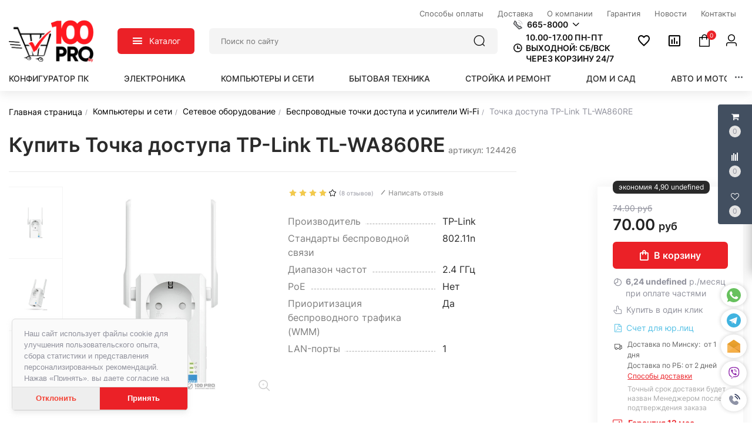

--- FILE ---
content_type: text/css
request_url: https://100pro.by/frontend/frontend.css?id=9934a049a04fd5e0de7c
body_size: 107887
content:
/*!
 *  Font Awesome 4.2.0 by @davegandy - http://fontawesome.io - @fontawesome
 *  License - http://fontawesome.io/license (Font: SIL OFL 1.1, CSS: MIT License)
 */@font-face{font-family:FontAwesome;src:url(/frontend/fonts/fontawesome-webfont.eot?7149833697a959306ec3012a8588dcfa);src:url(/frontend/fonts/fontawesome-webfont.eot?7149833697a959306ec3012a8588dcfa?#iefix&v=4.2.0) format("embedded-opentype"),url(/frontend/fonts/fontawesome-webfont.woff?d95d6f5d5ab7cfefd09651800b69bd54) format("woff"),url(/frontend/fonts/fontawesome-webfont.ttf?c4668ed2440df82d3fd2f8be9d31d07d) format("truetype"),url(/frontend/fonts/fontawesome-webfont.svg?26efb89ed5261b9be06bf30c659fbc75#fontawesomeregular) format("svg");font-weight:400;font-style:normal}.fa{display:inline-block;font:normal normal normal 14px/1 FontAwesome;font-size:inherit;text-rendering:auto;-webkit-font-smoothing:antialiased;-moz-osx-font-smoothing:grayscale}.fa-lg{font-size:1.33333333em;line-height:.75em;vertical-align:-15%}.fa-2x{font-size:2em}.fa-3x{font-size:3em}.fa-4x{font-size:4em}.fa-5x{font-size:5em}.fa-fw{width:1.28571429em;text-align:center}.fa-ul{padding-left:0;margin-left:2.14285714em;list-style-type:none}.fa-ul>li{position:relative}.fa-li{position:absolute;left:-2.14285714em;width:2.14285714em;top:.14285714em;text-align:center}.fa-li.fa-lg{left:-1.85714286em}.fa-border{padding:.2em .25em .15em;border:.08em solid #eee;border-radius:.1em}.pull-right{float:right}.pull-left{float:left}.fa.pull-left{margin-right:.3em}.fa.pull-right{margin-left:.3em}.fa-spin{-webkit-animation:fa-spin 2s linear infinite;animation:fa-spin 2s linear infinite}@-webkit-keyframes fa-spin{0%{transform:rotate(0deg)}to{transform:rotate(359deg)}}@keyframes fa-spin{0%{transform:rotate(0deg)}to{transform:rotate(359deg)}}.fa-rotate-90{filter:progid:DXImageTransform.Microsoft.BasicImage(rotation=1);transform:rotate(90deg)}.fa-rotate-180{filter:progid:DXImageTransform.Microsoft.BasicImage(rotation=2);transform:rotate(180deg)}.fa-rotate-270{filter:progid:DXImageTransform.Microsoft.BasicImage(rotation=3);transform:rotate(270deg)}.fa-flip-horizontal{filter:progid:DXImageTransform.Microsoft.BasicImage(rotation=0,mirror=1);transform:scaleX(-1)}.fa-flip-vertical{filter:progid:DXImageTransform.Microsoft.BasicImage(rotation=2,mirror=1);transform:scaleY(-1)}:root .fa-flip-horizontal,:root .fa-flip-vertical,:root .fa-rotate-90,:root .fa-rotate-180,:root .fa-rotate-270{filter:none}.fa-stack{position:relative;display:inline-block;width:2em;height:2em;line-height:2em;vertical-align:middle}.fa-stack-1x,.fa-stack-2x{position:absolute;left:0;width:100%;text-align:center}.fa-stack-1x{line-height:inherit}.fa-stack-2x{font-size:2em}.fa-inverse{color:#fff}.fa-glass:before{content:"\F000"}.fa-music:before{content:"\F001"}.fa-search:before{content:"\F002"}.fa-envelope-o:before{content:"\F003"}.fa-heart:before{content:"\F004"}.fa-star:before{content:"\F005"}.fa-star-o:before{content:"\F006"}.fa-user:before{content:"\F007"}.fa-film:before{content:"\F008"}.fa-th-large:before{content:"\F009"}.fa-th:before{content:"\F00A"}.fa-th-list:before{content:"\F00B"}.fa-check:before{content:"\F00C"}.fa-close:before,.fa-remove:before,.fa-times:before{content:"\F00D"}.fa-search-plus:before{content:"\F00E"}.fa-search-minus:before{content:"\F010"}.fa-power-off:before{content:"\F011"}.fa-signal:before{content:"\F012"}.fa-cog:before,.fa-gear:before{content:"\F013"}.fa-trash-o:before{content:"\F014"}.fa-home:before{content:"\F015"}.fa-file-o:before{content:"\F016"}.fa-clock-o:before{content:"\F017"}.fa-road:before{content:"\F018"}.fa-download:before{content:"\F019"}.fa-arrow-circle-o-down:before{content:"\F01A"}.fa-arrow-circle-o-up:before{content:"\F01B"}.fa-inbox:before{content:"\F01C"}.fa-play-circle-o:before{content:"\F01D"}.fa-repeat:before,.fa-rotate-right:before{content:"\F01E"}.fa-refresh:before{content:"\F021"}.fa-list-alt:before{content:"\F022"}.fa-lock:before{content:"\F023"}.fa-flag:before{content:"\F024"}.fa-headphones:before{content:"\F025"}.fa-volume-off:before{content:"\F026"}.fa-volume-down:before{content:"\F027"}.fa-volume-up:before{content:"\F028"}.fa-qrcode:before{content:"\F029"}.fa-barcode:before{content:"\F02A"}.fa-tag:before{content:"\F02B"}.fa-tags:before{content:"\F02C"}.fa-book:before{content:"\F02D"}.fa-bookmark:before{content:"\F02E"}.fa-print:before{content:"\F02F"}.fa-camera:before{content:"\F030"}.fa-font:before{content:"\F031"}.fa-bold:before{content:"\F032"}.fa-italic:before{content:"\F033"}.fa-text-height:before{content:"\F034"}.fa-text-width:before{content:"\F035"}.fa-align-left:before{content:"\F036"}.fa-align-center:before{content:"\F037"}.fa-align-right:before{content:"\F038"}.fa-align-justify:before{content:"\F039"}.fa-list:before{content:"\F03A"}.fa-dedent:before,.fa-outdent:before{content:"\F03B"}.fa-indent:before{content:"\F03C"}.fa-video-camera:before{content:"\F03D"}.fa-image:before,.fa-photo:before,.fa-picture-o:before{content:"\F03E"}.fa-pencil:before{content:"\F040"}.fa-map-marker:before{content:"\F041"}.fa-adjust:before{content:"\F042"}.fa-tint:before{content:"\F043"}.fa-edit:before,.fa-pencil-square-o:before{content:"\F044"}.fa-share-square-o:before{content:"\F045"}.fa-check-square-o:before{content:"\F046"}.fa-arrows:before{content:"\F047"}.fa-step-backward:before{content:"\F048"}.fa-fast-backward:before{content:"\F049"}.fa-backward:before{content:"\F04A"}.fa-play:before{content:"\F04B"}.fa-pause:before{content:"\F04C"}.fa-stop:before{content:"\F04D"}.fa-forward:before{content:"\F04E"}.fa-fast-forward:before{content:"\F050"}.fa-step-forward:before{content:"\F051"}.fa-eject:before{content:"\F052"}.fa-chevron-left:before{content:"\F053"}.fa-chevron-right:before{content:"\F054"}.fa-plus-circle:before{content:"\F055"}.fa-minus-circle:before{content:"\F056"}.fa-times-circle:before{content:"\F057"}.fa-check-circle:before{content:"\F058"}.fa-question-circle:before{content:"\F059"}.fa-info-circle:before{content:"\F05A"}.fa-crosshairs:before{content:"\F05B"}.fa-times-circle-o:before{content:"\F05C"}.fa-check-circle-o:before{content:"\F05D"}.fa-ban:before{content:"\F05E"}.fa-arrow-left:before{content:"\F060"}.fa-arrow-right:before{content:"\F061"}.fa-arrow-up:before{content:"\F062"}.fa-arrow-down:before{content:"\F063"}.fa-mail-forward:before,.fa-share:before{content:"\F064"}.fa-expand:before{content:"\F065"}.fa-compress:before{content:"\F066"}.fa-plus:before{content:"\F067"}.fa-minus:before{content:"\F068"}.fa-asterisk:before{content:"\F069"}.fa-exclamation-circle:before{content:"\F06A"}.fa-gift:before{content:"\F06B"}.fa-leaf:before{content:"\F06C"}.fa-fire:before{content:"\F06D"}.fa-eye:before{content:"\F06E"}.fa-eye-slash:before{content:"\F070"}.fa-exclamation-triangle:before,.fa-warning:before{content:"\F071"}.fa-plane:before{content:"\F072"}.fa-calendar:before{content:"\F073"}.fa-random:before{content:"\F074"}.fa-comment:before{content:"\F075"}.fa-magnet:before{content:"\F076"}.fa-chevron-up:before{content:"\F077"}.fa-chevron-down:before{content:"\F078"}.fa-retweet:before{content:"\F079"}.fa-shopping-cart:before{content:"\F07A"}.fa-folder:before{content:"\F07B"}.fa-folder-open:before{content:"\F07C"}.fa-arrows-v:before{content:"\F07D"}.fa-arrows-h:before{content:"\F07E"}.fa-bar-chart-o:before,.fa-bar-chart:before{content:"\F080"}.fa-twitter-square:before{content:"\F081"}.fa-facebook-square:before{content:"\F082"}.fa-camera-retro:before{content:"\F083"}.fa-key:before{content:"\F084"}.fa-cogs:before,.fa-gears:before{content:"\F085"}.fa-comments:before{content:"\F086"}.fa-thumbs-o-up:before{content:"\F087"}.fa-thumbs-o-down:before{content:"\F088"}.fa-star-half:before{content:"\F089"}.fa-heart-o:before{content:"\F08A"}.fa-sign-out:before{content:"\F08B"}.fa-linkedin-square:before{content:"\F08C"}.fa-thumb-tack:before{content:"\F08D"}.fa-external-link:before{content:"\F08E"}.fa-sign-in:before{content:"\F090"}.fa-trophy:before{content:"\F091"}.fa-github-square:before{content:"\F092"}.fa-upload:before{content:"\F093"}.fa-lemon-o:before{content:"\F094"}.fa-phone:before{content:"\F095"}.fa-square-o:before{content:"\F096"}.fa-bookmark-o:before{content:"\F097"}.fa-phone-square:before{content:"\F098"}.fa-twitter:before{content:"\F099"}.fa-facebook:before{content:"\F09A"}.fa-github:before{content:"\F09B"}.fa-unlock:before{content:"\F09C"}.fa-credit-card:before{content:"\F09D"}.fa-rss:before{content:"\F09E"}.fa-hdd-o:before{content:"\F0A0"}.fa-bullhorn:before{content:"\F0A1"}.fa-bell:before{content:"\F0F3"}.fa-certificate:before{content:"\F0A3"}.fa-hand-o-right:before{content:"\F0A4"}.fa-hand-o-left:before{content:"\F0A5"}.fa-hand-o-up:before{content:"\F0A6"}.fa-hand-o-down:before{content:"\F0A7"}.fa-arrow-circle-left:before{content:"\F0A8"}.fa-arrow-circle-right:before{content:"\F0A9"}.fa-arrow-circle-up:before{content:"\F0AA"}.fa-arrow-circle-down:before{content:"\F0AB"}.fa-globe:before{content:"\F0AC"}.fa-wrench:before{content:"\F0AD"}.fa-tasks:before{content:"\F0AE"}.fa-filter:before{content:"\F0B0"}.fa-briefcase:before{content:"\F0B1"}.fa-arrows-alt:before{content:"\F0B2"}.fa-group:before,.fa-users:before{content:"\F0C0"}.fa-chain:before,.fa-link:before{content:"\F0C1"}.fa-cloud:before{content:"\F0C2"}.fa-flask:before{content:"\F0C3"}.fa-cut:before,.fa-scissors:before{content:"\F0C4"}.fa-copy:before,.fa-files-o:before{content:"\F0C5"}.fa-paperclip:before{content:"\F0C6"}.fa-floppy-o:before,.fa-save:before{content:"\F0C7"}.fa-square:before{content:"\F0C8"}.fa-bars:before,.fa-navicon:before,.fa-reorder:before{content:"\F0C9"}.fa-list-ul:before{content:"\F0CA"}.fa-list-ol:before{content:"\F0CB"}.fa-strikethrough:before{content:"\F0CC"}.fa-underline:before{content:"\F0CD"}.fa-table:before{content:"\F0CE"}.fa-magic:before{content:"\F0D0"}.fa-truck:before{content:"\F0D1"}.fa-pinterest:before{content:"\F0D2"}.fa-pinterest-square:before{content:"\F0D3"}.fa-google-plus-square:before{content:"\F0D4"}.fa-google-plus:before{content:"\F0D5"}.fa-money:before{content:"\F0D6"}.fa-caret-down:before{content:"\F0D7"}.fa-caret-up:before{content:"\F0D8"}.fa-caret-left:before{content:"\F0D9"}.fa-caret-right:before{content:"\F0DA"}.fa-columns:before{content:"\F0DB"}.fa-sort:before,.fa-unsorted:before{content:"\F0DC"}.fa-sort-desc:before,.fa-sort-down:before{content:"\F0DD"}.fa-sort-asc:before,.fa-sort-up:before{content:"\F0DE"}.fa-envelope:before{content:"\F0E0"}.fa-linkedin:before{content:"\F0E1"}.fa-rotate-left:before,.fa-undo:before{content:"\F0E2"}.fa-gavel:before,.fa-legal:before{content:"\F0E3"}.fa-dashboard:before,.fa-tachometer:before{content:"\F0E4"}.fa-comment-o:before{content:"\F0E5"}.fa-comments-o:before{content:"\F0E6"}.fa-bolt:before,.fa-flash:before{content:"\F0E7"}.fa-sitemap:before{content:"\F0E8"}.fa-umbrella:before{content:"\F0E9"}.fa-clipboard:before,.fa-paste:before{content:"\F0EA"}.fa-lightbulb-o:before{content:"\F0EB"}.fa-exchange:before{content:"\F0EC"}.fa-cloud-download:before{content:"\F0ED"}.fa-cloud-upload:before{content:"\F0EE"}.fa-user-md:before{content:"\F0F0"}.fa-stethoscope:before{content:"\F0F1"}.fa-suitcase:before{content:"\F0F2"}.fa-bell-o:before{content:"\F0A2"}.fa-coffee:before{content:"\F0F4"}.fa-cutlery:before{content:"\F0F5"}.fa-file-text-o:before{content:"\F0F6"}.fa-building-o:before{content:"\F0F7"}.fa-hospital-o:before{content:"\F0F8"}.fa-ambulance:before{content:"\F0F9"}.fa-medkit:before{content:"\F0FA"}.fa-fighter-jet:before{content:"\F0FB"}.fa-beer:before{content:"\F0FC"}.fa-h-square:before{content:"\F0FD"}.fa-plus-square:before{content:"\F0FE"}.fa-angle-double-left:before{content:"\F100"}.fa-angle-double-right:before{content:"\F101"}.fa-angle-double-up:before{content:"\F102"}.fa-angle-double-down:before{content:"\F103"}.fa-angle-left:before{content:"\F104"}.fa-angle-right:before{content:"\F105"}.fa-angle-up:before{content:"\F106"}.fa-angle-down:before{content:"\F107"}.fa-desktop:before{content:"\F108"}.fa-laptop:before{content:"\F109"}.fa-tablet:before{content:"\F10A"}.fa-mobile-phone:before,.fa-mobile:before{content:"\F10B"}.fa-circle-o:before{content:"\F10C"}.fa-quote-left:before{content:"\F10D"}.fa-quote-right:before{content:"\F10E"}.fa-spinner:before{content:"\F110"}.fa-circle:before{content:"\F111"}.fa-mail-reply:before,.fa-reply:before{content:"\F112"}.fa-github-alt:before{content:"\F113"}.fa-folder-o:before{content:"\F114"}.fa-folder-open-o:before{content:"\F115"}.fa-smile-o:before{content:"\F118"}.fa-frown-o:before{content:"\F119"}.fa-meh-o:before{content:"\F11A"}.fa-gamepad:before{content:"\F11B"}.fa-keyboard-o:before{content:"\F11C"}.fa-flag-o:before{content:"\F11D"}.fa-flag-checkered:before{content:"\F11E"}.fa-terminal:before{content:"\F120"}.fa-code:before{content:"\F121"}.fa-mail-reply-all:before,.fa-reply-all:before{content:"\F122"}.fa-star-half-empty:before,.fa-star-half-full:before,.fa-star-half-o:before{content:"\F123"}.fa-location-arrow:before{content:"\F124"}.fa-crop:before{content:"\F125"}.fa-code-fork:before{content:"\F126"}.fa-chain-broken:before,.fa-unlink:before{content:"\F127"}.fa-question:before{content:"\F128"}.fa-info:before{content:"\F129"}.fa-exclamation:before{content:"\F12A"}.fa-superscript:before{content:"\F12B"}.fa-subscript:before{content:"\F12C"}.fa-eraser:before{content:"\F12D"}.fa-puzzle-piece:before{content:"\F12E"}.fa-microphone:before{content:"\F130"}.fa-microphone-slash:before{content:"\F131"}.fa-shield:before{content:"\F132"}.fa-calendar-o:before{content:"\F133"}.fa-fire-extinguisher:before{content:"\F134"}.fa-rocket:before{content:"\F135"}.fa-maxcdn:before{content:"\F136"}.fa-chevron-circle-left:before{content:"\F137"}.fa-chevron-circle-right:before{content:"\F138"}.fa-chevron-circle-up:before{content:"\F139"}.fa-chevron-circle-down:before{content:"\F13A"}.fa-html5:before{content:"\F13B"}.fa-css3:before{content:"\F13C"}.fa-anchor:before{content:"\F13D"}.fa-unlock-alt:before{content:"\F13E"}.fa-bullseye:before{content:"\F140"}.fa-ellipsis-h:before{content:"\F141"}.fa-ellipsis-v:before{content:"\F142"}.fa-rss-square:before{content:"\F143"}.fa-play-circle:before{content:"\F144"}.fa-ticket:before{content:"\F145"}.fa-minus-square:before{content:"\F146"}.fa-minus-square-o:before{content:"\F147"}.fa-level-up:before{content:"\F148"}.fa-level-down:before{content:"\F149"}.fa-check-square:before{content:"\F14A"}.fa-pencil-square:before{content:"\F14B"}.fa-external-link-square:before{content:"\F14C"}.fa-share-square:before{content:"\F14D"}.fa-compass:before{content:"\F14E"}.fa-caret-square-o-down:before,.fa-toggle-down:before{content:"\F150"}.fa-caret-square-o-up:before,.fa-toggle-up:before{content:"\F151"}.fa-caret-square-o-right:before,.fa-toggle-right:before{content:"\F152"}.fa-eur:before,.fa-euro:before{content:"\F153"}.fa-gbp:before{content:"\F154"}.fa-dollar:before,.fa-usd:before{content:"\F155"}.fa-inr:before,.fa-rupee:before{content:"\F156"}.fa-cny:before,.fa-jpy:before,.fa-rmb:before,.fa-yen:before{content:"\F157"}.fa-rouble:before,.fa-rub:before,.fa-ruble:before{content:"\F158"}.fa-krw:before,.fa-won:before{content:"\F159"}.fa-bitcoin:before,.fa-btc:before{content:"\F15A"}.fa-file:before{content:"\F15B"}.fa-file-text:before{content:"\F15C"}.fa-sort-alpha-asc:before{content:"\F15D"}.fa-sort-alpha-desc:before{content:"\F15E"}.fa-sort-amount-asc:before{content:"\F160"}.fa-sort-amount-desc:before{content:"\F161"}.fa-sort-numeric-asc:before{content:"\F162"}.fa-sort-numeric-desc:before{content:"\F163"}.fa-thumbs-up:before{content:"\F164"}.fa-thumbs-down:before{content:"\F165"}.fa-youtube-square:before{content:"\F166"}.fa-youtube:before{content:"\F167"}.fa-xing:before{content:"\F168"}.fa-xing-square:before{content:"\F169"}.fa-youtube-play:before{content:"\F16A"}.fa-dropbox:before{content:"\F16B"}.fa-stack-overflow:before{content:"\F16C"}.fa-instagram:before{content:"\F16D"}.fa-flickr:before{content:"\F16E"}.fa-adn:before{content:"\F170"}.fa-bitbucket:before{content:"\F171"}.fa-bitbucket-square:before{content:"\F172"}.fa-tumblr:before{content:"\F173"}.fa-tumblr-square:before{content:"\F174"}.fa-long-arrow-down:before{content:"\F175"}.fa-long-arrow-up:before{content:"\F176"}.fa-long-arrow-left:before{content:"\F177"}.fa-long-arrow-right:before{content:"\F178"}.fa-apple:before{content:"\F179"}.fa-windows:before{content:"\F17A"}.fa-android:before{content:"\F17B"}.fa-linux:before{content:"\F17C"}.fa-dribbble:before{content:"\F17D"}.fa-skype:before{content:"\F17E"}.fa-foursquare:before{content:"\F180"}.fa-trello:before{content:"\F181"}.fa-female:before{content:"\F182"}.fa-male:before{content:"\F183"}.fa-gittip:before{content:"\F184"}.fa-sun-o:before{content:"\F185"}.fa-moon-o:before{content:"\F186"}.fa-archive:before{content:"\F187"}.fa-bug:before{content:"\F188"}.fa-vk:before{content:"\F189"}.fa-weibo:before{content:"\F18A"}.fa-renren:before{content:"\F18B"}.fa-pagelines:before{content:"\F18C"}.fa-stack-exchange:before{content:"\F18D"}.fa-arrow-circle-o-right:before{content:"\F18E"}.fa-arrow-circle-o-left:before{content:"\F190"}.fa-caret-square-o-left:before,.fa-toggle-left:before{content:"\F191"}.fa-dot-circle-o:before{content:"\F192"}.fa-wheelchair:before{content:"\F193"}.fa-vimeo-square:before{content:"\F194"}.fa-try:before,.fa-turkish-lira:before{content:"\F195"}.fa-plus-square-o:before{content:"\F196"}.fa-space-shuttle:before{content:"\F197"}.fa-slack:before{content:"\F198"}.fa-envelope-square:before{content:"\F199"}.fa-wordpress:before{content:"\F19A"}.fa-openid:before{content:"\F19B"}.fa-bank:before,.fa-institution:before,.fa-university:before{content:"\F19C"}.fa-graduation-cap:before,.fa-mortar-board:before{content:"\F19D"}.fa-yahoo:before{content:"\F19E"}.fa-google:before{content:"\F1A0"}.fa-reddit:before{content:"\F1A1"}.fa-reddit-square:before{content:"\F1A2"}.fa-stumbleupon-circle:before{content:"\F1A3"}.fa-stumbleupon:before{content:"\F1A4"}.fa-delicious:before{content:"\F1A5"}.fa-digg:before{content:"\F1A6"}.fa-pied-piper:before{content:"\F1A7"}.fa-pied-piper-alt:before{content:"\F1A8"}.fa-drupal:before{content:"\F1A9"}.fa-joomla:before{content:"\F1AA"}.fa-language:before{content:"\F1AB"}.fa-fax:before{content:"\F1AC"}.fa-building:before{content:"\F1AD"}.fa-child:before{content:"\F1AE"}.fa-paw:before{content:"\F1B0"}.fa-spoon:before{content:"\F1B1"}.fa-cube:before{content:"\F1B2"}.fa-cubes:before{content:"\F1B3"}.fa-behance:before{content:"\F1B4"}.fa-behance-square:before{content:"\F1B5"}.fa-steam:before{content:"\F1B6"}.fa-steam-square:before{content:"\F1B7"}.fa-recycle:before{content:"\F1B8"}.fa-automobile:before,.fa-car:before{content:"\F1B9"}.fa-cab:before,.fa-taxi:before{content:"\F1BA"}.fa-tree:before{content:"\F1BB"}.fa-spotify:before{content:"\F1BC"}.fa-deviantart:before{content:"\F1BD"}.fa-soundcloud:before{content:"\F1BE"}.fa-database:before{content:"\F1C0"}.fa-file-pdf-o:before{content:"\F1C1"}.fa-file-word-o:before{content:"\F1C2"}.fa-file-excel-o:before{content:"\F1C3"}.fa-file-powerpoint-o:before{content:"\F1C4"}.fa-file-image-o:before,.fa-file-photo-o:before,.fa-file-picture-o:before{content:"\F1C5"}.fa-file-archive-o:before,.fa-file-zip-o:before{content:"\F1C6"}.fa-file-audio-o:before,.fa-file-sound-o:before{content:"\F1C7"}.fa-file-movie-o:before,.fa-file-video-o:before{content:"\F1C8"}.fa-file-code-o:before{content:"\F1C9"}.fa-vine:before{content:"\F1CA"}.fa-codepen:before{content:"\F1CB"}.fa-jsfiddle:before{content:"\F1CC"}.fa-life-bouy:before,.fa-life-buoy:before,.fa-life-ring:before,.fa-life-saver:before,.fa-support:before{content:"\F1CD"}.fa-circle-o-notch:before{content:"\F1CE"}.fa-ra:before,.fa-rebel:before{content:"\F1D0"}.fa-empire:before,.fa-ge:before{content:"\F1D1"}.fa-git-square:before{content:"\F1D2"}.fa-git:before{content:"\F1D3"}.fa-hacker-news:before{content:"\F1D4"}.fa-tencent-weibo:before{content:"\F1D5"}.fa-qq:before{content:"\F1D6"}.fa-wechat:before,.fa-weixin:before{content:"\F1D7"}.fa-paper-plane:before,.fa-send:before{content:"\F1D8"}.fa-paper-plane-o:before,.fa-send-o:before{content:"\F1D9"}.fa-history:before{content:"\F1DA"}.fa-circle-thin:before{content:"\F1DB"}.fa-header:before{content:"\F1DC"}.fa-paragraph:before{content:"\F1DD"}.fa-sliders:before{content:"\F1DE"}.fa-share-alt:before{content:"\F1E0"}.fa-share-alt-square:before{content:"\F1E1"}.fa-bomb:before{content:"\F1E2"}.fa-futbol-o:before,.fa-soccer-ball-o:before{content:"\F1E3"}.fa-tty:before{content:"\F1E4"}.fa-binoculars:before{content:"\F1E5"}.fa-plug:before{content:"\F1E6"}.fa-slideshare:before{content:"\F1E7"}.fa-twitch:before{content:"\F1E8"}.fa-yelp:before{content:"\F1E9"}.fa-newspaper-o:before{content:"\F1EA"}.fa-wifi:before{content:"\F1EB"}.fa-calculator:before{content:"\F1EC"}.fa-paypal:before{content:"\F1ED"}.fa-google-wallet:before{content:"\F1EE"}.fa-cc-visa:before{content:"\F1F0"}.fa-cc-mastercard:before{content:"\F1F1"}.fa-cc-discover:before{content:"\F1F2"}.fa-cc-amex:before{content:"\F1F3"}.fa-cc-paypal:before{content:"\F1F4"}.fa-cc-stripe:before{content:"\F1F5"}.fa-bell-slash:before{content:"\F1F6"}.fa-bell-slash-o:before{content:"\F1F7"}.fa-trash:before{content:"\F1F8"}.fa-copyright:before{content:"\F1F9"}.fa-at:before{content:"\F1FA"}.fa-eyedropper:before{content:"\F1FB"}.fa-paint-brush:before{content:"\F1FC"}.fa-birthday-cake:before{content:"\F1FD"}.fa-area-chart:before{content:"\F1FE"}.fa-pie-chart:before{content:"\F200"}.fa-line-chart:before{content:"\F201"}.fa-lastfm:before{content:"\F202"}.fa-lastfm-square:before{content:"\F203"}.fa-toggle-off:before{content:"\F204"}.fa-toggle-on:before{content:"\F205"}.fa-bicycle:before{content:"\F206"}.fa-bus:before{content:"\F207"}.fa-ioxhost:before{content:"\F208"}.fa-angellist:before{content:"\F209"}.fa-cc:before{content:"\F20A"}.fa-ils:before,.fa-shekel:before,.fa-sheqel:before{content:"\F20B"}.fa-meanpath:before{content:"\F20C"}#fontawesome{overflow:auto;height:400px;width:100%}#fontawesome,#fontawesome div{text-align:center}#fontawesome a,#fontawesome span{margin-bottom:.5em;text-align:center}#fontawesome a{padding:.5em;display:block;float:left;width:100px;border:1px solid #fff;border-radius:5px;white-space:normal;text-align:center;height:68px}#fontawesome a.active,#fontawesome a:hover{border:1px solid #ddd;background:#eee}#fontawesome span{font-size:24px;color:#000}.ui-multiselect{padding:2px 0 2px 4px;text-align:left}.ui-multiselect span.ui-icon{float:right}.ui-multiselect-single .ui-multiselect-checkboxes input{left:-9999px;position:absolute!important;top:auto!important}.ui-multiselect-single .ui-multiselect-checkboxes label{padding:5px!important}.ui-multiselect-header{margin-bottom:3px;padding:3px 0 3px 4px}.ui-multiselect-header ul{font-size:.9em}.ui-multiselect-header ul li{float:left;padding:0 10px 0 0}.ui-multiselect-header a{text-decoration:none}.ui-multiselect-header a:hover{text-decoration:underline}.ui-multiselect-header span.ui-icon{float:left}.ui-multiselect-header .ui-multiselect-close{float:right;padding-right:0;text-align:right}.ui-multiselect-menu{display:none;padding:3px;position:absolute;text-align:left}.ui-multiselect-checkboxes{overflow-y:auto;position:relative}.ui-multiselect-checkboxes label{border:1px solid transparent;cursor:default;display:block;padding:3px 1px}.ui-multiselect-checkboxes label input{position:relative;top:1px}.ui-multiselect-checkboxes label img{height:30px;vertical-align:middle;padding-right:3px}.ui-multiselect-checkboxes li{clear:both;font-size:.9em;list-style:none;padding-right:3px}.ui-multiselect-checkboxes .ui-multiselect-optgroup{padding:3px}.ui-multiselect-columns{display:inline-block;vertical-align:top}.ui-multiselect-checkboxes .ui-multiselect-optgroup a{border-bottom:1px solid;cursor:pointer;display:block;font-weight:700;margin:1px 0;padding:3px;text-align:center;text-decoration:none}@media print{.ui-multiselect-menu{display:none}}@charset "UTF-8";:root{--color-primary:#eb2127;--color-primary-text:#fff}@font-face{font-family:element-icons;src:url(/frontend/fonts/vendor/element-ui/lib/theme-chalk/element-icons.woff?535877f50039c0cb49a6196a5b7517cd) format("woff"),url(/frontend/fonts/vendor/element-ui/lib/theme-chalk/element-icons.ttf?732389ded34cb9c52dd88271f1345af9) format("truetype");font-weight:400;font-display:"auto";font-style:normal}[class*=" el-icon-"],[class^=el-icon-]{font-family:element-icons!important;speak:none;font-style:normal;font-weight:400;font-variant:normal;text-transform:none;line-height:1;vertical-align:baseline;display:inline-block;-webkit-font-smoothing:antialiased;-moz-osx-font-smoothing:grayscale}.el-icon-ice-cream-round:before{content:"\E6A0"}.el-icon-ice-cream-square:before{content:"\E6A3"}.el-icon-lollipop:before{content:"\E6A4"}.el-icon-potato-strips:before{content:"\E6A5"}.el-icon-milk-tea:before{content:"\E6A6"}.el-icon-ice-drink:before{content:"\E6A7"}.el-icon-ice-tea:before{content:"\E6A9"}.el-icon-coffee:before{content:"\E6AA"}.el-icon-orange:before{content:"\E6AB"}.el-icon-pear:before{content:"\E6AC"}.el-icon-apple:before{content:"\E6AD"}.el-icon-cherry:before{content:"\E6AE"}.el-icon-watermelon:before{content:"\E6AF"}.el-icon-grape:before{content:"\E6B0"}.el-icon-refrigerator:before{content:"\E6B1"}.el-icon-goblet-square-full:before{content:"\E6B2"}.el-icon-goblet-square:before{content:"\E6B3"}.el-icon-goblet-full:before{content:"\E6B4"}.el-icon-goblet:before{content:"\E6B5"}.el-icon-cold-drink:before{content:"\E6B6"}.el-icon-coffee-cup:before{content:"\E6B8"}.el-icon-water-cup:before{content:"\E6B9"}.el-icon-hot-water:before{content:"\E6BA"}.el-icon-ice-cream:before{content:"\E6BB"}.el-icon-dessert:before{content:"\E6BC"}.el-icon-sugar:before{content:"\E6BD"}.el-icon-tableware:before{content:"\E6BE"}.el-icon-burger:before{content:"\E6BF"}.el-icon-knife-fork:before{content:"\E6C1"}.el-icon-fork-spoon:before{content:"\E6C2"}.el-icon-chicken:before{content:"\E6C3"}.el-icon-food:before{content:"\E6C4"}.el-icon-dish-1:before{content:"\E6C5"}.el-icon-dish:before{content:"\E6C6"}.el-icon-moon-night:before{content:"\E6EE"}.el-icon-moon:before{content:"\E6F0"}.el-icon-cloudy-and-sunny:before{content:"\E6F1"}.el-icon-partly-cloudy:before{content:"\E6F2"}.el-icon-cloudy:before{content:"\E6F3"}.el-icon-sunny:before{content:"\E6F6"}.el-icon-sunset:before{content:"\E6F7"}.el-icon-sunrise-1:before{content:"\E6F8"}.el-icon-sunrise:before{content:"\E6F9"}.el-icon-heavy-rain:before{content:"\E6FA"}.el-icon-lightning:before{content:"\E6FB"}.el-icon-light-rain:before{content:"\E6FC"}.el-icon-wind-power:before{content:"\E6FD"}.el-icon-baseball:before{content:"\E712"}.el-icon-soccer:before{content:"\E713"}.el-icon-football:before{content:"\E715"}.el-icon-basketball:before{content:"\E716"}.el-icon-ship:before{content:"\E73F"}.el-icon-truck:before{content:"\E740"}.el-icon-bicycle:before{content:"\E741"}.el-icon-mobile-phone:before{content:"\E6D3"}.el-icon-service:before{content:"\E6D4"}.el-icon-key:before{content:"\E6E2"}.el-icon-unlock:before{content:"\E6E4"}.el-icon-lock:before{content:"\E6E5"}.el-icon-watch:before{content:"\E6FE"}.el-icon-watch-1:before{content:"\E6FF"}.el-icon-timer:before{content:"\E702"}.el-icon-alarm-clock:before{content:"\E703"}.el-icon-map-location:before{content:"\E704"}.el-icon-delete-location:before{content:"\E705"}.el-icon-add-location:before{content:"\E706"}.el-icon-location-information:before{content:"\E707"}.el-icon-location-outline:before{content:"\E708"}.el-icon-location:before{content:"\E79E"}.el-icon-place:before{content:"\E709"}.el-icon-discover:before{content:"\E70A"}.el-icon-first-aid-kit:before{content:"\E70B"}.el-icon-trophy-1:before{content:"\E70C"}.el-icon-trophy:before{content:"\E70D"}.el-icon-medal:before{content:"\E70E"}.el-icon-medal-1:before{content:"\E70F"}.el-icon-stopwatch:before{content:"\E710"}.el-icon-mic:before{content:"\E711"}.el-icon-copy-document:before{content:"\E718"}.el-icon-full-screen:before{content:"\E719"}.el-icon-switch-button:before{content:"\E71B"}.el-icon-aim:before{content:"\E71C"}.el-icon-crop:before{content:"\E71D"}.el-icon-odometer:before{content:"\E71E"}.el-icon-time:before{content:"\E71F"}.el-icon-bangzhu:before{content:"\E724"}.el-icon-close-notification:before{content:"\E726"}.el-icon-microphone:before{content:"\E727"}.el-icon-turn-off-microphone:before{content:"\E728"}.el-icon-position:before{content:"\E729"}.el-icon-postcard:before{content:"\E72A"}.el-icon-message:before{content:"\E72B"}.el-icon-chat-line-square:before{content:"\E72D"}.el-icon-chat-dot-square:before{content:"\E72E"}.el-icon-chat-dot-round:before{content:"\E72F"}.el-icon-chat-square:before{content:"\E730"}.el-icon-chat-line-round:before{content:"\E731"}.el-icon-chat-round:before{content:"\E732"}.el-icon-set-up:before{content:"\E733"}.el-icon-turn-off:before{content:"\E734"}.el-icon-open:before{content:"\E735"}.el-icon-connection:before{content:"\E736"}.el-icon-link:before{content:"\E737"}.el-icon-cpu:before{content:"\E738"}.el-icon-thumb:before{content:"\E739"}.el-icon-female:before{content:"\E73A"}.el-icon-male:before{content:"\E73B"}.el-icon-guide:before{content:"\E73C"}.el-icon-news:before{content:"\E73E"}.el-icon-price-tag:before{content:"\E744"}.el-icon-discount:before{content:"\E745"}.el-icon-wallet:before{content:"\E747"}.el-icon-coin:before{content:"\E748"}.el-icon-money:before{content:"\E749"}.el-icon-bank-card:before{content:"\E74A"}.el-icon-box:before{content:"\E74B"}.el-icon-present:before{content:"\E74C"}.el-icon-sell:before{content:"\E6D5"}.el-icon-sold-out:before{content:"\E6D6"}.el-icon-shopping-bag-2:before{content:"\E74D"}.el-icon-shopping-bag-1:before{content:"\E74E"}.el-icon-shopping-cart-2:before{content:"\E74F"}.el-icon-shopping-cart-1:before{content:"\E750"}.el-icon-shopping-cart-full:before{content:"\E751"}.el-icon-smoking:before{content:"\E752"}.el-icon-no-smoking:before{content:"\E753"}.el-icon-house:before{content:"\E754"}.el-icon-table-lamp:before{content:"\E755"}.el-icon-school:before{content:"\E756"}.el-icon-office-building:before{content:"\E757"}.el-icon-toilet-paper:before{content:"\E758"}.el-icon-notebook-2:before{content:"\E759"}.el-icon-notebook-1:before{content:"\E75A"}.el-icon-files:before{content:"\E75B"}.el-icon-collection:before{content:"\E75C"}.el-icon-receiving:before{content:"\E75D"}.el-icon-suitcase-1:before{content:"\E760"}.el-icon-suitcase:before{content:"\E761"}.el-icon-film:before{content:"\E763"}.el-icon-collection-tag:before{content:"\E765"}.el-icon-data-analysis:before{content:"\E766"}.el-icon-pie-chart:before{content:"\E767"}.el-icon-data-board:before{content:"\E768"}.el-icon-data-line:before{content:"\E76D"}.el-icon-reading:before{content:"\E769"}.el-icon-magic-stick:before{content:"\E76A"}.el-icon-coordinate:before{content:"\E76B"}.el-icon-mouse:before{content:"\E76C"}.el-icon-brush:before{content:"\E76E"}.el-icon-headset:before{content:"\E76F"}.el-icon-umbrella:before{content:"\E770"}.el-icon-scissors:before{content:"\E771"}.el-icon-mobile:before{content:"\E773"}.el-icon-attract:before{content:"\E774"}.el-icon-monitor:before{content:"\E775"}.el-icon-search:before{content:"\E778"}.el-icon-takeaway-box:before{content:"\E77A"}.el-icon-paperclip:before{content:"\E77D"}.el-icon-printer:before{content:"\E77E"}.el-icon-document-add:before{content:"\E782"}.el-icon-document:before{content:"\E785"}.el-icon-document-checked:before{content:"\E786"}.el-icon-document-copy:before{content:"\E787"}.el-icon-document-delete:before{content:"\E788"}.el-icon-document-remove:before{content:"\E789"}.el-icon-tickets:before{content:"\E78B"}.el-icon-folder-checked:before{content:"\E77F"}.el-icon-folder-delete:before{content:"\E780"}.el-icon-folder-remove:before{content:"\E781"}.el-icon-folder-add:before{content:"\E783"}.el-icon-folder-opened:before{content:"\E784"}.el-icon-folder:before{content:"\E78A"}.el-icon-edit-outline:before{content:"\E764"}.el-icon-edit:before{content:"\E78C"}.el-icon-date:before{content:"\E78E"}.el-icon-c-scale-to-original:before{content:"\E7C6"}.el-icon-view:before{content:"\E6CE"}.el-icon-loading:before{content:"\E6CF"}.el-icon-rank:before{content:"\E6D1"}.el-icon-sort-down:before{content:"\E7C4"}.el-icon-sort-up:before{content:"\E7C5"}.el-icon-sort:before{content:"\E6D2"}.el-icon-finished:before{content:"\E6CD"}.el-icon-refresh-left:before{content:"\E6C7"}.el-icon-refresh-right:before{content:"\E6C8"}.el-icon-refresh:before{content:"\E6D0"}.el-icon-video-play:before{content:"\E7C0"}.el-icon-video-pause:before{content:"\E7C1"}.el-icon-d-arrow-right:before{content:"\E6DC"}.el-icon-d-arrow-left:before{content:"\E6DD"}.el-icon-arrow-up:before{content:"\E6E1"}.el-icon-arrow-down:before{content:"\E6DF"}.el-icon-arrow-right:before{content:"\E6E0"}.el-icon-arrow-left:before{content:"\E6DE"}.el-icon-top-right:before{content:"\E6E7"}.el-icon-top-left:before{content:"\E6E8"}.el-icon-top:before{content:"\E6E6"}.el-icon-bottom:before{content:"\E6EB"}.el-icon-right:before{content:"\E6E9"}.el-icon-back:before{content:"\E6EA"}.el-icon-bottom-right:before{content:"\E6EC"}.el-icon-bottom-left:before{content:"\E6ED"}.el-icon-caret-top:before{content:"\E78F"}.el-icon-caret-bottom:before{content:"\E790"}.el-icon-caret-right:before{content:"\E791"}.el-icon-caret-left:before{content:"\E792"}.el-icon-d-caret:before{content:"\E79A"}.el-icon-share:before{content:"\E793"}.el-icon-menu:before{content:"\E798"}.el-icon-s-grid:before{content:"\E7A6"}.el-icon-s-check:before{content:"\E7A7"}.el-icon-s-data:before{content:"\E7A8"}.el-icon-s-opportunity:before{content:"\E7AA"}.el-icon-s-custom:before{content:"\E7AB"}.el-icon-s-claim:before{content:"\E7AD"}.el-icon-s-finance:before{content:"\E7AE"}.el-icon-s-comment:before{content:"\E7AF"}.el-icon-s-flag:before{content:"\E7B0"}.el-icon-s-marketing:before{content:"\E7B1"}.el-icon-s-shop:before{content:"\E7B4"}.el-icon-s-open:before{content:"\E7B5"}.el-icon-s-management:before{content:"\E7B6"}.el-icon-s-ticket:before{content:"\E7B7"}.el-icon-s-release:before{content:"\E7B8"}.el-icon-s-home:before{content:"\E7B9"}.el-icon-s-promotion:before{content:"\E7BA"}.el-icon-s-operation:before{content:"\E7BB"}.el-icon-s-unfold:before{content:"\E7BC"}.el-icon-s-fold:before{content:"\E7A9"}.el-icon-s-platform:before{content:"\E7BD"}.el-icon-s-order:before{content:"\E7BE"}.el-icon-s-cooperation:before{content:"\E7BF"}.el-icon-bell:before{content:"\E725"}.el-icon-message-solid:before{content:"\E799"}.el-icon-video-camera:before{content:"\E772"}.el-icon-video-camera-solid:before{content:"\E796"}.el-icon-camera:before{content:"\E779"}.el-icon-camera-solid:before{content:"\E79B"}.el-icon-download:before{content:"\E77C"}.el-icon-upload2:before{content:"\E77B"}.el-icon-upload:before{content:"\E7C3"}.el-icon-picture-outline-round:before{content:"\E75F"}.el-icon-picture-outline:before{content:"\E75E"}.el-icon-picture:before{content:"\E79F"}.el-icon-close:before{content:"\E6DB"}.el-icon-check:before{content:"\E6DA"}.el-icon-plus:before{content:"\E6D9"}.el-icon-minus:before{content:"\E6D8"}.el-icon-help:before{content:"\E73D"}.el-icon-s-help:before{content:"\E7B3"}.el-icon-circle-close:before{content:"\E78D"}.el-icon-circle-check:before{content:"\E720"}.el-icon-circle-plus-outline:before{content:"\E723"}.el-icon-remove-outline:before{content:"\E722"}.el-icon-zoom-out:before{content:"\E776"}.el-icon-zoom-in:before{content:"\E777"}.el-icon-error:before{content:"\E79D"}.el-icon-success:before{content:"\E79C"}.el-icon-circle-plus:before{content:"\E7A0"}.el-icon-remove:before{content:"\E7A2"}.el-icon-info:before{content:"\E7A1"}.el-icon-question:before{content:"\E7A4"}.el-icon-warning-outline:before{content:"\E6C9"}.el-icon-warning:before{content:"\E7A3"}.el-icon-goods:before{content:"\E7C2"}.el-icon-s-goods:before{content:"\E7B2"}.el-icon-star-off:before{content:"\E717"}.el-icon-star-on:before{content:"\E797"}.el-icon-more-outline:before{content:"\E6CC"}.el-icon-more:before{content:"\E794"}.el-icon-phone-outline:before{content:"\E6CB"}.el-icon-phone:before{content:"\E795"}.el-icon-user:before{content:"\E6E3"}.el-icon-user-solid:before{content:"\E7A5"}.el-icon-setting:before{content:"\E6CA"}.el-icon-s-tools:before{content:"\E7AC"}.el-icon-delete:before{content:"\E6D7"}.el-icon-delete-solid:before{content:"\E7C9"}.el-icon-eleme:before{content:"\E7C7"}.el-icon-platform-eleme:before{content:"\E7CA"}.el-icon-loading{-webkit-animation:rotating 2s linear infinite;animation:rotating 2s linear infinite}.el-icon--right{margin-left:5px}.el-icon--left{margin-right:5px}@-webkit-keyframes rotating{0%{transform:rotate(0deg)}to{transform:rotate(1turn)}}@keyframes rotating{0%{transform:rotate(0deg)}to{transform:rotate(1turn)}}.el-pagination{white-space:nowrap;padding:2px 5px;color:#303133;font-weight:700}.el-pagination:after,.el-pagination:before{display:table;content:""}.el-pagination:after{clear:both}.el-pagination button,.el-pagination span:not([class*=suffix]){display:inline-block;font-size:13px;min-width:35.5px;height:28px;line-height:28px;vertical-align:top;box-sizing:border-box}.el-pagination .el-input__inner{text-align:center;-moz-appearance:textfield;line-height:normal}.el-pagination .el-input__suffix{right:0;transform:scale(.8)}.el-pagination .el-select .el-input{width:100px;margin:0 5px}.el-pagination .el-select .el-input .el-input__inner{padding-right:25px;border-radius:3px}.el-pagination button{border:none;padding:0 6px;background:transparent}.el-pagination button:focus{outline:none}.el-pagination button:hover{color:#eb2127}.el-pagination button:disabled{color:#c0c4cc;background-color:#fff;cursor:not-allowed}.el-pagination .btn-next,.el-pagination .btn-prev{background:50% no-repeat;background-size:16px;background-color:#fff;cursor:pointer;margin:0;color:#303133}.el-pagination .btn-next .el-icon,.el-pagination .btn-prev .el-icon{display:block;font-size:12px;font-weight:700}.el-pagination .btn-prev{padding-right:12px}.el-pagination .btn-next{padding-left:12px}.el-pagination .el-pager li.disabled{color:#c0c4cc;cursor:not-allowed}.el-pagination--small .btn-next,.el-pagination--small .btn-prev,.el-pagination--small .el-pager li,.el-pagination--small .el-pager li.btn-quicknext,.el-pagination--small .el-pager li.btn-quickprev,.el-pagination--small .el-pager li:last-child{border-color:transparent;font-size:12px;line-height:22px;height:22px;min-width:22px}.el-pagination--small .arrow.disabled{visibility:hidden}.el-pagination--small .more:before,.el-pagination--small li.more:before{line-height:24px}.el-pagination--small button,.el-pagination--small span:not([class*=suffix]){height:22px;line-height:22px}.el-pagination--small .el-pagination__editor,.el-pagination--small .el-pagination__editor.el-input .el-input__inner{height:22px}.el-pagination__sizes{margin:0 10px 0 0;font-weight:400;color:#606266}.el-pagination__sizes .el-input .el-input__inner{font-size:13px;padding-left:8px}.el-pagination__sizes .el-input .el-input__inner:hover{border-color:#eb2127}.el-pagination__total{margin-right:10px;font-weight:400;color:#606266}.el-pagination__jump{margin-left:24px;font-weight:400;color:#606266}.el-pagination__jump .el-input__inner{padding:0 3px}.el-pagination__rightwrapper{float:right}.el-pagination__editor{line-height:18px;padding:0 2px;height:28px;text-align:center;margin:0 2px;box-sizing:border-box;border-radius:3px}.el-pagination__editor.el-input{width:50px}.el-pagination__editor.el-input .el-input__inner{height:28px}.el-pagination__editor .el-input__inner::-webkit-inner-spin-button,.el-pagination__editor .el-input__inner::-webkit-outer-spin-button{-webkit-appearance:none;margin:0}.el-pagination.is-background .btn-next,.el-pagination.is-background .btn-prev,.el-pagination.is-background .el-pager li{margin:0 5px;background-color:#e9eaeb;color:#606266;min-width:30px;border-radius:2px}.el-pagination.is-background .btn-next.disabled,.el-pagination.is-background .btn-prev.disabled,.el-pagination.is-background .el-pager li.disabled{color:#c0c4cc}.el-pagination.is-background .btn-next,.el-pagination.is-background .btn-prev{padding:0}.el-pagination.is-background .btn-next:disabled,.el-pagination.is-background .btn-prev:disabled{color:#c0c4cc}.el-pagination.is-background .el-pager li:not(.disabled):hover{color:#eb2127}.el-pagination.is-background .el-pager li:not(.disabled).active{background-color:#eb2127;color:#fff}.el-pagination.is-background.el-pagination--small .btn-next,.el-pagination.is-background.el-pagination--small .btn-prev,.el-pagination.is-background.el-pagination--small .el-pager li{margin:0 3px;min-width:22px}.el-pager{-webkit-user-select:none;-moz-user-select:none;-ms-user-select:none;user-select:none;list-style:none;display:inline-block;vertical-align:top;font-size:0;padding:0;margin:0}.el-pager .more:before{line-height:30px}.el-pager li{padding:0 4px;background:#fff;vertical-align:top;display:inline-block;font-size:13px;min-width:35.5px;height:28px;line-height:28px;cursor:pointer;box-sizing:border-box;text-align:center;margin:0}.el-pager li.btn-quicknext,.el-pager li.btn-quickprev{line-height:28px;color:#303133}.el-pager li.btn-quicknext.disabled,.el-pager li.btn-quickprev.disabled{color:#c0c4cc}.el-pager li.btn-quicknext:hover,.el-pager li.btn-quickprev:hover{cursor:pointer}.el-pager li.active+li{border-left:0}.el-pager li:hover{color:#eb2127}.el-pager li.active{color:#eb2127;cursor:default}@-webkit-keyframes v-modal-in{0%{opacity:0}}@-webkit-keyframes v-modal-out{to{opacity:0}}.el-dialog{position:relative;margin:0 auto 50px;background:#fff;border-radius:2px;box-shadow:0 1px 3px rgba(0,0,0,.3);box-sizing:border-box;width:50%}.el-dialog.is-fullscreen{width:100%;margin-top:0;margin-bottom:0;height:100%;overflow:auto}.el-dialog__wrapper{position:fixed;top:0;right:0;bottom:0;left:0;overflow:auto;margin:0}.el-dialog__header{padding:20px 20px 10px}.el-dialog__headerbtn{position:absolute;top:20px;right:20px;padding:0;background:transparent;border:none;outline:none;cursor:pointer;font-size:16px}.el-dialog__headerbtn .el-dialog__close{color:#252b3b}.el-dialog__headerbtn:focus .el-dialog__close,.el-dialog__headerbtn:hover .el-dialog__close{color:#eb2127}.el-dialog__title{line-height:24px;font-size:18px;color:#303133}.el-dialog__body{padding:30px 20px;color:#606266;font-size:14px;word-break:break-all}.el-dialog__footer{padding:10px 20px 20px;text-align:right;box-sizing:border-box}.el-dialog--center{text-align:center}.el-dialog--center .el-dialog__body{text-align:initial;padding:25px 25px 30px}.el-dialog--center .el-dialog__footer{text-align:inherit}.dialog-fade-enter-active{-webkit-animation:dialog-fade-in .3s;animation:dialog-fade-in .3s}.dialog-fade-leave-active{-webkit-animation:dialog-fade-out .3s;animation:dialog-fade-out .3s}@-webkit-keyframes dialog-fade-in{0%{transform:translate3d(0,-20px,0);opacity:0}to{transform:translateZ(0);opacity:1}}@keyframes dialog-fade-in{0%{transform:translate3d(0,-20px,0);opacity:0}to{transform:translateZ(0);opacity:1}}@-webkit-keyframes dialog-fade-out{0%{transform:translateZ(0);opacity:1}to{transform:translate3d(0,-20px,0);opacity:0}}@keyframes dialog-fade-out{0%{transform:translateZ(0);opacity:1}to{transform:translate3d(0,-20px,0);opacity:0}}.el-autocomplete{position:relative;display:inline-block}.el-autocomplete-suggestion{margin:5px 0;box-shadow:0 2px 12px 0 rgba(0,0,0,.1);border-radius:4px;border:1px solid #e4e7ed;box-sizing:border-box;background-color:#fff}.el-autocomplete-suggestion__wrap{max-height:280px;padding:10px 0;box-sizing:border-box}.el-autocomplete-suggestion__list{margin:0;padding:0}.el-autocomplete-suggestion li{padding:0 20px;margin:0;line-height:34px;cursor:pointer;color:#606266;font-size:14px;list-style:none;white-space:nowrap;overflow:hidden;text-overflow:ellipsis}.el-autocomplete-suggestion li.highlighted,.el-autocomplete-suggestion li:hover{background-color:#f5f7fa}.el-autocomplete-suggestion li.divider{margin-top:6px;border-top:1px solid #000}.el-autocomplete-suggestion li.divider:last-child{margin-bottom:-6px}.el-autocomplete-suggestion.is-loading li{text-align:center;height:100px;line-height:100px;font-size:20px;color:#999}.el-autocomplete-suggestion.is-loading li:after{display:inline-block;content:"";height:100%;vertical-align:middle}.el-autocomplete-suggestion.is-loading li:hover{background-color:#fff}.el-autocomplete-suggestion.is-loading .el-icon-loading{vertical-align:middle}.el-dropdown{display:inline-block;position:relative;color:#606266;font-size:14px}.el-dropdown .el-button-group{display:block}.el-dropdown .el-button-group .el-button{float:none}.el-dropdown .el-dropdown__caret-button{padding-left:5px;padding-right:5px;position:relative;border-left:none}.el-dropdown .el-dropdown__caret-button:before{content:"";position:absolute;display:block;width:1px;top:5px;bottom:5px;left:0;background:hsla(0,0%,100%,.5)}.el-dropdown .el-dropdown__caret-button.el-button--default:before{background:rgba(220,223,230,.5)}.el-dropdown .el-dropdown__caret-button:hover:not(.is-disabled):before{top:0;bottom:0}.el-dropdown .el-dropdown__caret-button .el-dropdown__icon{padding-left:0}.el-dropdown__icon{font-size:12px;margin:0 3px}.el-dropdown .el-dropdown-selfdefine:focus:active,.el-dropdown .el-dropdown-selfdefine:focus:not(.focusing){outline-width:0}.el-dropdown [disabled]{cursor:not-allowed;color:#bbb}.el-dropdown-menu{position:absolute;top:0;left:0;z-index:10;padding:10px 0;margin:5px 0;background-color:#fff;border:1px solid #ebeef5;border-radius:4px;box-shadow:0 2px 12px 0 rgba(0,0,0,.1)}.el-dropdown-menu__item{list-style:none;line-height:36px;padding:0 20px;margin:0;font-size:14px;color:#606266;cursor:pointer;outline:none}.el-dropdown-menu__item:focus,.el-dropdown-menu__item:not(.is-disabled):hover{background-color:#fde9e9;color:#ef4d52}.el-dropdown-menu__item i{margin-right:5px}.el-dropdown-menu__item--divided{position:relative;margin-top:6px;border-top:1px solid #ebeef5}.el-dropdown-menu__item--divided:before{content:"";height:6px;display:block;margin:0 -20px;background-color:#fff}.el-dropdown-menu__item.is-disabled{cursor:default;color:#bbb;pointer-events:none}.el-dropdown-menu--medium{padding:6px 0}.el-dropdown-menu--medium .el-dropdown-menu__item{line-height:30px;padding:0 17px;font-size:14px}.el-dropdown-menu--medium .el-dropdown-menu__item.el-dropdown-menu__item--divided{margin-top:6px}.el-dropdown-menu--medium .el-dropdown-menu__item.el-dropdown-menu__item--divided:before{height:6px;margin:0 -17px}.el-dropdown-menu--small{padding:6px 0}.el-dropdown-menu--small .el-dropdown-menu__item{line-height:27px;padding:0 15px;font-size:13px}.el-dropdown-menu--small .el-dropdown-menu__item.el-dropdown-menu__item--divided{margin-top:4px}.el-dropdown-menu--small .el-dropdown-menu__item.el-dropdown-menu__item--divided:before{height:4px;margin:0 -15px}.el-dropdown-menu--mini{padding:3px 0}.el-dropdown-menu--mini .el-dropdown-menu__item{line-height:24px;padding:0 10px;font-size:12px}.el-dropdown-menu--mini .el-dropdown-menu__item.el-dropdown-menu__item--divided{margin-top:3px}.el-dropdown-menu--mini .el-dropdown-menu__item.el-dropdown-menu__item--divided:before{height:3px;margin:0 -10px}.el-menu{border-right:1px solid #e6e6e6;list-style:none;position:relative;margin:0;padding-left:0;background-color:#fff}.el-menu:after,.el-menu:before{display:table;content:""}.el-menu:after{clear:both}.el-menu.el-menu--horizontal{border-bottom:1px solid #e6e6e6}.el-menu--horizontal{border-right:none}.el-menu--horizontal>.el-menu-item{float:left;height:60px;line-height:60px;margin:0;border-bottom:2px solid transparent;color:#909399}.el-menu--horizontal>.el-menu-item a,.el-menu--horizontal>.el-menu-item a:hover{color:inherit}.el-menu--horizontal>.el-menu-item:not(.is-disabled):focus,.el-menu--horizontal>.el-menu-item:not(.is-disabled):hover{background-color:#fff}.el-menu--horizontal>.el-submenu{float:left}.el-menu--horizontal>.el-submenu:focus,.el-menu--horizontal>.el-submenu:hover{outline:none}.el-menu--horizontal>.el-submenu:focus .el-submenu__title,.el-menu--horizontal>.el-submenu:hover .el-submenu__title{color:#303133}.el-menu--horizontal>.el-submenu.is-active .el-submenu__title{border-bottom:2px solid #eb2127;color:#303133}.el-menu--horizontal>.el-submenu .el-submenu__title{height:60px;line-height:60px;border-bottom:2px solid transparent;color:#909399}.el-menu--horizontal>.el-submenu .el-submenu__title:hover{background-color:#fff}.el-menu--horizontal>.el-submenu .el-submenu__icon-arrow{position:static;vertical-align:middle;margin-left:8px;margin-top:-3px}.el-menu--horizontal .el-menu .el-menu-item,.el-menu--horizontal .el-menu .el-submenu__title{background-color:#fff;float:none;height:36px;line-height:36px;padding:0 10px;color:#909399}.el-menu--horizontal .el-menu .el-menu-item.is-active,.el-menu--horizontal .el-menu .el-submenu.is-active>.el-submenu__title{color:#303133}.el-menu--horizontal .el-menu-item:not(.is-disabled):focus,.el-menu--horizontal .el-menu-item:not(.is-disabled):hover{outline:none;color:#303133}.el-menu--horizontal>.el-menu-item.is-active{border-bottom:2px solid #eb2127;color:#303133}.el-menu--collapse{width:64px}.el-menu--collapse>.el-menu-item [class^=el-icon-],.el-menu--collapse>.el-submenu>.el-submenu__title [class^=el-icon-]{margin:0;vertical-align:middle;width:24px;text-align:center}.el-menu--collapse>.el-menu-item .el-submenu__icon-arrow,.el-menu--collapse>.el-submenu>.el-submenu__title .el-submenu__icon-arrow{display:none}.el-menu--collapse>.el-menu-item span,.el-menu--collapse>.el-submenu>.el-submenu__title span{height:0;width:0;overflow:hidden;visibility:hidden;display:inline-block}.el-menu--collapse>.el-menu-item.is-active i{color:inherit}.el-menu--collapse .el-menu .el-submenu{min-width:200px}.el-menu--collapse .el-submenu{position:relative}.el-menu--collapse .el-submenu .el-menu{position:absolute;margin-left:5px;top:0;left:100%;z-index:10;border:1px solid #e4e7ed;border-radius:2px;box-shadow:0 2px 12px 0 rgba(0,0,0,.1)}.el-menu--collapse .el-submenu.is-opened>.el-submenu__title .el-submenu__icon-arrow{transform:none}.el-menu--popup{z-index:100;min-width:200px;border:none;padding:5px 0;border-radius:2px;box-shadow:0 2px 12px 0 rgba(0,0,0,.1)}.el-menu--popup-bottom-start{margin-top:5px}.el-menu--popup-right-start{margin-left:5px;margin-right:5px}.el-menu-item{height:56px;line-height:56px;font-size:14px;color:#303133;padding:0 20px;list-style:none;cursor:pointer;position:relative;transition:border-color .3s,background-color .3s,color .3s;box-sizing:border-box;white-space:nowrap}.el-menu-item *{vertical-align:middle}.el-menu-item i{color:#909399}.el-menu-item:focus,.el-menu-item:hover{outline:none;background-color:#fde9e9}.el-menu-item.is-disabled{opacity:.25;cursor:not-allowed;background:none!important}.el-menu-item [class^=el-icon-]{margin-right:5px;width:24px;text-align:center;font-size:18px;vertical-align:middle}.el-menu-item.is-active{color:#eb2127}.el-menu-item.is-active i{color:inherit}.el-submenu{list-style:none;margin:0;padding-left:0}.el-submenu__title{height:56px;line-height:56px;font-size:14px;color:#303133;padding:0 20px;list-style:none;cursor:pointer;position:relative;transition:border-color .3s,background-color .3s,color .3s;box-sizing:border-box;white-space:nowrap}.el-submenu__title *{vertical-align:middle}.el-submenu__title i{color:#909399}.el-submenu__title:focus,.el-submenu__title:hover{outline:none;background-color:#fde9e9}.el-submenu__title.is-disabled{opacity:.25;cursor:not-allowed;background:none!important}.el-submenu__title:hover{background-color:#fde9e9}.el-submenu .el-menu{border:none}.el-submenu .el-menu-item{height:50px;line-height:50px;padding:0 45px;min-width:200px}.el-submenu__icon-arrow{position:absolute;top:50%;right:20px;margin-top:-7px;transition:transform .3s;font-size:12px}.el-submenu.is-active .el-submenu__title{border-bottom-color:#eb2127}.el-submenu.is-opened>.el-submenu__title .el-submenu__icon-arrow{transform:rotate(180deg)}.el-submenu.is-disabled .el-menu-item,.el-submenu.is-disabled .el-submenu__title{opacity:.25;cursor:not-allowed;background:none!important}.el-submenu [class^=el-icon-]{vertical-align:middle;margin-right:5px;width:24px;text-align:center;font-size:18px}.el-menu-item-group>ul{padding:0}.el-menu-item-group__title{padding:7px 0 7px 20px;line-height:normal;font-size:12px;color:#909399}.horizontal-collapse-transition .el-submenu__title .el-submenu__icon-arrow{transition:.2s;opacity:0}.el-radio-group{display:inline-block;line-height:1;vertical-align:middle;font-size:0}.el-radio-button,.el-radio-button__inner{position:relative;display:inline-block;outline:none}.el-radio-button__inner{line-height:1;white-space:nowrap;vertical-align:middle;background:#fff;border:1px solid #dcdfe6;font-weight:500;border-left:0;color:#606266;-webkit-appearance:none;text-align:center;box-sizing:border-box;margin:0;cursor:pointer;transition:all .3s cubic-bezier(.645,.045,.355,1);padding:12px 20px;font-size:14px;border-radius:0}.el-radio-button__inner.is-round{padding:12px 20px}.el-radio-button__inner:hover{color:#eb2127}.el-radio-button__inner [class*=el-icon-]{line-height:.9}.el-radio-button__inner [class*=el-icon-]+span{margin-left:5px}.el-radio-button:first-child .el-radio-button__inner{border-left:1px solid #dcdfe6;border-radius:4px 0 0 4px;box-shadow:none!important}.el-radio-button__orig-radio{opacity:0;outline:none;position:absolute;z-index:-1}.el-radio-button__orig-radio:checked+.el-radio-button__inner{color:#000;background-color:#eb2127;border-color:#eb2127;box-shadow:-1px 0 0 0 #eb2127}.el-radio-button__orig-radio:disabled+.el-radio-button__inner{color:#c0c4cc;cursor:not-allowed;background-image:none;background-color:#fff;border-color:#ebeef5;box-shadow:none}.el-radio-button__orig-radio:disabled:checked+.el-radio-button__inner{background-color:#f2f6fc}.el-radio-button:last-child .el-radio-button__inner{border-radius:0 4px 4px 0}.el-radio-button:first-child:last-child .el-radio-button__inner{border-radius:4px}.el-radio-button--medium .el-radio-button__inner{padding:10px 20px;font-size:14px;border-radius:0}.el-radio-button--medium .el-radio-button__inner.is-round{padding:10px 20px}.el-radio-button--small .el-radio-button__inner{padding:9px 15px;font-size:12px;border-radius:0}.el-radio-button--small .el-radio-button__inner.is-round{padding:9px 15px}.el-radio-button--mini .el-radio-button__inner{padding:7px 15px;font-size:12px;border-radius:0}.el-radio-button--mini .el-radio-button__inner.is-round{padding:7px 15px}.el-radio-button:focus:not(.is-focus):not(:active):not(.is-disabled){box-shadow:0 0 2px 2px #eb2127}.el-switch{display:inline-flex;align-items:center;position:relative;font-size:14px;line-height:20px;height:20px;vertical-align:middle}.el-switch.is-disabled .el-switch__core,.el-switch.is-disabled .el-switch__label{cursor:not-allowed}.el-switch__label{transition:.2s;height:20px;display:inline-block;font-size:14px;font-weight:500;cursor:pointer;vertical-align:middle;color:#303133}.el-switch__label.is-active{color:#eb2127}.el-switch__label--left{margin-right:10px}.el-switch__label--right{margin-left:10px}.el-switch__label *{line-height:1;font-size:14px;display:inline-block}.el-switch__input{position:absolute;width:0;height:0;opacity:0;margin:0}.el-switch__core{margin:0;display:inline-block;position:relative;width:40px;height:20px;border:1px solid #dcdfe6;outline:none;border-radius:10px;box-sizing:border-box;background:#dcdfe6;cursor:pointer;transition:border-color .3s,background-color .3s;vertical-align:middle}.el-switch__core:after{content:"";position:absolute;top:1px;left:1px;border-radius:100%;transition:all .3s;width:16px;height:16px;background-color:#fff}.el-switch.is-checked .el-switch__core{border-color:#eb2127;background-color:#eb2127}.el-switch.is-checked .el-switch__core:after{left:100%;margin-left:-17px}.el-switch.is-disabled{opacity:.6}.el-switch--wide .el-switch__label.el-switch__label--left span{left:10px}.el-switch--wide .el-switch__label.el-switch__label--right span{right:10px}.el-switch .label-fade-enter,.el-switch .label-fade-leave-active{opacity:0}.el-select-dropdown{position:absolute;z-index:1001;border:1px solid #e4e7ed;border-radius:4px;background-color:#fff;box-shadow:0 2px 12px 0 rgba(0,0,0,.1);box-sizing:border-box;margin:5px 0}.el-select-dropdown.is-multiple .el-select-dropdown__item{padding-right:40px}.el-select-dropdown.is-multiple .el-select-dropdown__item.selected{color:#eb2127;background-color:#fff}.el-select-dropdown.is-multiple .el-select-dropdown__item.selected.hover{background-color:#f5f7fa}.el-select-dropdown.is-multiple .el-select-dropdown__item.selected:after{position:absolute;right:20px;font-family:element-icons;content:"\E6DA";font-size:12px;font-weight:700;-webkit-font-smoothing:antialiased;-moz-osx-font-smoothing:grayscale}.el-select-dropdown .el-scrollbar.is-empty .el-select-dropdown__list{padding:0}.el-select-dropdown__empty{padding:10px 0;margin:0;text-align:center;color:#999;font-size:14px}.el-select-dropdown__wrap{max-height:274px}.el-select-dropdown__list{list-style:none;padding:6px 0;margin:0;box-sizing:border-box}.el-select-dropdown__item{font-size:14px;padding:0 20px;position:relative;white-space:nowrap;overflow:hidden;text-overflow:ellipsis;color:#606266;height:34px;line-height:34px;box-sizing:border-box;cursor:pointer}.el-select-dropdown__item.is-disabled{color:#c0c4cc;cursor:not-allowed}.el-select-dropdown__item.is-disabled:hover{background-color:#fff}.el-select-dropdown__item.hover,.el-select-dropdown__item:hover{background-color:#f5f7fa}.el-select-dropdown__item.selected{color:#eb2127;font-weight:700}.el-select-group{margin:0;padding:0}.el-select-group__wrap{position:relative;list-style:none;margin:0;padding:0}.el-select-group__wrap:not(:last-of-type){padding-bottom:24px}.el-select-group__wrap:not(:last-of-type):after{content:"";position:absolute;display:block;left:20px;right:20px;bottom:12px;height:1px;background:#e4e7ed}.el-select-group__title{padding-left:20px;font-size:12px;color:#252b3b;line-height:30px}.el-select-group .el-select-dropdown__item{padding-left:20px}.el-select{display:inline-block;position:relative}.el-select .el-select__tags>span{display:contents}.el-select:hover .el-input__inner{border-color:#c0c4cc}.el-select .el-input__inner{cursor:pointer;padding-right:35px}.el-select .el-input__inner:focus{border-color:#eb2127}.el-select .el-input .el-select__caret{color:#c0c4cc;font-size:14px;transition:transform .3s;transform:rotate(180deg);cursor:pointer}.el-select .el-input .el-select__caret.is-reverse{transform:rotate(0deg)}.el-select .el-input .el-select__caret.is-show-close{font-size:14px;text-align:center;transform:rotate(180deg);border-radius:100%;color:#c0c4cc;transition:color .2s cubic-bezier(.645,.045,.355,1)}.el-select .el-input .el-select__caret.is-show-close:hover{color:#909399}.el-select .el-input.is-disabled .el-input__inner{cursor:not-allowed}.el-select .el-input.is-disabled .el-input__inner:hover{border-color:#e4e7ed}.el-select .el-input.is-focus .el-input__inner{border-color:#eb2127}.el-select>.el-input{display:block}.el-select__input{border:none;outline:none;padding:0;margin-left:15px;color:#666;font-size:14px;-webkit-appearance:none;-moz-appearance:none;appearance:none;height:28px;background-color:transparent}.el-select__input.is-mini{height:14px}.el-select__close{cursor:pointer;position:absolute;top:8px;z-index:1000;right:25px;color:#c0c4cc;line-height:18px;font-size:14px}.el-select__close:hover{color:#909399}.el-select__tags{position:absolute;line-height:normal;white-space:normal;z-index:1;top:50%;transform:translateY(-50%);display:flex;align-items:center;flex-wrap:wrap}.el-select__tags-text{overflow:hidden;text-overflow:ellipsis}.el-select .el-tag{box-sizing:border-box;border-color:transparent;margin:2px 0 2px 6px;background-color:#f0f2f5;display:flex;max-width:100%;align-items:center}.el-select .el-tag__close.el-icon-close{background-color:#c0c4cc;top:0;color:#fff;flex-shrink:0}.el-select .el-tag__close.el-icon-close:hover{background-color:#909399}.el-select .el-tag__close.el-icon-close:before{display:block;transform:translateY(.5px)}.el-table{position:relative;overflow:hidden;box-sizing:border-box;flex:1;width:100%;max-width:100%;background-color:#fff;font-size:14px;color:#606266}.el-table__empty-block{min-height:60px;text-align:center;width:100%;display:flex;justify-content:center;align-items:center}.el-table__empty-text{line-height:60px;width:50%;color:#909399}.el-table__expand-column .cell{padding:0;text-align:center}.el-table__expand-icon{position:relative;cursor:pointer;color:#666;font-size:12px;transition:transform .2s ease-in-out;height:20px}.el-table__expand-icon--expanded{transform:rotate(90deg)}.el-table__expand-icon>.el-icon{position:absolute;left:50%;top:50%;margin-left:-5px;margin-top:-5px}.el-table__expanded-cell{background-color:#fff}.el-table__expanded-cell[class*=cell]{padding:20px 50px}.el-table__expanded-cell:hover{background-color:transparent!important}.el-table__placeholder{display:inline-block;width:20px}.el-table__append-wrapper{overflow:hidden}.el-table--fit{border-right:0;border-bottom:0}.el-table--fit .el-table__cell.gutter{border-right-width:1px}.el-table--scrollable-x .el-table__body-wrapper{overflow-x:auto}.el-table--scrollable-y .el-table__body-wrapper{overflow-y:auto}.el-table thead{color:#909399;font-weight:500}.el-table thead.is-group th.el-table__cell{background:#f5f7fa}.el-table .el-table__cell{padding:12px 0;min-width:0;box-sizing:border-box;text-overflow:ellipsis;vertical-align:middle;position:relative;text-align:left}.el-table .el-table__cell.is-center{text-align:center}.el-table .el-table__cell.is-right{text-align:right}.el-table .el-table__cell.gutter{width:15px;border-right-width:0;border-bottom-width:0;padding:0}.el-table .el-table__cell.is-hidden>*{visibility:hidden}.el-table--medium .el-table__cell{padding:10px 0}.el-table--small{font-size:12px}.el-table--small .el-table__cell{padding:8px 0}.el-table--mini{font-size:12px}.el-table--mini .el-table__cell{padding:6px 0}.el-table tr{background-color:#fff}.el-table tr input[type=checkbox]{margin:0}.el-table td.el-table__cell,.el-table th.el-table__cell.is-leaf{border-bottom:1px solid #ebeef5}.el-table th.el-table__cell.is-sortable{cursor:pointer}.el-table th.el-table__cell{overflow:hidden;-webkit-user-select:none;-moz-user-select:none;-ms-user-select:none;user-select:none;background-color:#fff}.el-table th.el-table__cell>.cell{display:inline-block;box-sizing:border-box;position:relative;vertical-align:middle;padding-left:10px;padding-right:10px;width:100%}.el-table th.el-table__cell>.cell.highlight{color:#eb2127}.el-table th.el-table__cell.required>div:before{display:inline-block;content:"";width:8px;height:8px;border-radius:50%;background:#ff4d51;margin-right:5px;vertical-align:middle}.el-table td.el-table__cell div{box-sizing:border-box}.el-table td.el-table__cell.gutter{width:0}.el-table .cell{box-sizing:border-box;overflow:hidden;text-overflow:ellipsis;white-space:normal;word-break:break-all;line-height:23px;padding-left:10px;padding-right:10px}.el-table .cell.el-tooltip{white-space:nowrap;min-width:50px}.el-table--border,.el-table--group{border:1px solid #ebeef5}.el-table--border:after,.el-table--group:after,.el-table:before{content:"";position:absolute;background-color:#ebeef5;z-index:1}.el-table--border:after,.el-table--group:after{top:0;right:0;width:1px;height:100%}.el-table:before{left:0;bottom:0;width:100%;height:1px}.el-table--border{border-right:none;border-bottom:none}.el-table--border.el-loading-parent--relative{border-color:transparent}.el-table--border .el-table__cell{border-right:1px solid #ebeef5}.el-table--border .el-table__cell:first-child .cell{padding-left:10px}.el-table--border th.el-table__cell,.el-table--border th.el-table__cell.gutter:last-of-type{border-bottom:1px solid #ebeef5}.el-table--hidden{visibility:hidden}.el-table__fixed,.el-table__fixed-right{position:absolute;top:0;left:0;overflow-x:hidden;overflow-y:hidden;box-shadow:0 0 10px rgba(0,0,0,.12)}.el-table__fixed-right:before,.el-table__fixed:before{content:"";position:absolute;left:0;bottom:0;width:100%;height:1px;background-color:#ebeef5;z-index:4}.el-table__fixed-right-patch{position:absolute;top:-1px;right:0;background-color:#fff;border-bottom:1px solid #ebeef5}.el-table__fixed-right{top:0;left:auto;right:0}.el-table__fixed-right .el-table__fixed-body-wrapper,.el-table__fixed-right .el-table__fixed-footer-wrapper,.el-table__fixed-right .el-table__fixed-header-wrapper{left:auto;right:0}.el-table__fixed-header-wrapper{position:absolute;left:0;top:0;z-index:3}.el-table__fixed-footer-wrapper{position:absolute;left:0;bottom:0;z-index:3}.el-table__fixed-footer-wrapper tbody td.el-table__cell{border-top:1px solid #ebeef5;background-color:#f5f7fa;color:#606266}.el-table__fixed-body-wrapper{position:absolute;left:0;top:37px;overflow:hidden;z-index:3}.el-table__body-wrapper,.el-table__footer-wrapper,.el-table__header-wrapper{width:100%}.el-table__footer-wrapper{margin-top:-1px}.el-table__footer-wrapper td.el-table__cell{border-top:1px solid #ebeef5}.el-table__body,.el-table__footer,.el-table__header{table-layout:fixed;border-collapse:separate}.el-table__footer-wrapper,.el-table__header-wrapper{overflow:hidden}.el-table__footer-wrapper tbody td.el-table__cell,.el-table__header-wrapper tbody td.el-table__cell{background-color:#f5f7fa;color:#606266}.el-table__body-wrapper{overflow:hidden;position:relative}.el-table__body-wrapper.is-scrolling-left~.el-table__fixed,.el-table__body-wrapper.is-scrolling-none~.el-table__fixed,.el-table__body-wrapper.is-scrolling-none~.el-table__fixed-right,.el-table__body-wrapper.is-scrolling-right~.el-table__fixed-right{box-shadow:none}.el-table__body-wrapper .el-table--border.is-scrolling-right~.el-table__fixed-right{border-left:1px solid #ebeef5}.el-table__body-wrapper .el-table--border.is-scrolling-left~.el-table__fixed{border-right:1px solid #ebeef5}.el-table .caret-wrapper{display:inline-flex;flex-direction:column;align-items:center;height:34px;width:24px;vertical-align:middle;cursor:pointer;overflow:initial;position:relative}.el-table .sort-caret{width:0;height:0;border:5px solid transparent;position:absolute;left:7px}.el-table .sort-caret.ascending{border-bottom-color:#c0c4cc;top:5px}.el-table .sort-caret.descending{border-top-color:#c0c4cc;bottom:7px}.el-table .ascending .sort-caret.ascending{border-bottom-color:#eb2127}.el-table .descending .sort-caret.descending{border-top-color:#eb2127}.el-table .hidden-columns{visibility:hidden;position:absolute;z-index:-1}.el-table--striped .el-table__body tr.el-table__row--striped td.el-table__cell{background:#fafafa}.el-table--striped .el-table__body tr.el-table__row--striped.current-row td.el-table__cell{background-color:#fde9e9}.el-table__body tr.hover-row.current-row>td.el-table__cell,.el-table__body tr.hover-row.el-table__row--striped.current-row>td.el-table__cell,.el-table__body tr.hover-row.el-table__row--striped>td.el-table__cell,.el-table__body tr.hover-row>td.el-table__cell{background-color:#f5f7fa}.el-table__body tr.current-row>td.el-table__cell{background-color:#fde9e9}.el-table__column-resize-proxy{position:absolute;left:200px;top:0;bottom:0;width:0;border-left:1px solid #ebeef5;z-index:10}.el-table__column-filter-trigger{display:inline-block;line-height:34px;cursor:pointer}.el-table__column-filter-trigger i{color:#252b3b;font-size:12px;transform:scale(.75)}.el-table--enable-row-transition .el-table__body td.el-table__cell{transition:background-color .25s ease}.el-table--enable-row-hover .el-table__body tr:hover>td.el-table__cell{background-color:#f5f7fa}.el-table--fluid-height .el-table__fixed,.el-table--fluid-height .el-table__fixed-right{bottom:0;overflow:hidden}.el-table [class*=el-table__row--level] .el-table__expand-icon{display:inline-block;width:20px;line-height:20px;height:20px;text-align:center;margin-right:3px}.el-table-column--selection .cell{padding-left:14px;padding-right:14px}.el-table-filter{border:1px solid #ebeef5;border-radius:2px;background-color:#fff;box-shadow:0 2px 12px 0 rgba(0,0,0,.1);box-sizing:border-box;margin:2px 0}.el-table-filter__list{padding:5px 0;margin:0;list-style:none;min-width:100px}.el-table-filter__list-item{line-height:36px;padding:0 10px;cursor:pointer;font-size:14px}.el-table-filter__list-item:hover{background-color:#fde9e9;color:#ef4d52}.el-table-filter__list-item.is-active{background-color:#eb2127;color:#fff}.el-table-filter__content{min-width:100px}.el-table-filter__bottom{border-top:1px solid #ebeef5;padding:8px}.el-table-filter__bottom button{background:transparent;border:none;color:#606266;cursor:pointer;font-size:13px;padding:0 3px}.el-table-filter__bottom button:hover{color:#eb2127}.el-table-filter__bottom button:focus{outline:none}.el-table-filter__bottom button.is-disabled{color:#c0c4cc;cursor:not-allowed}.el-table-filter__wrap{max-height:280px}.el-table-filter__checkbox-group{padding:10px}.el-table-filter__checkbox-group label.el-checkbox{display:block;margin-right:5px;margin-bottom:8px;margin-left:5px}.el-table-filter__checkbox-group .el-checkbox:last-child{margin-bottom:0}.el-date-table{font-size:12px;-webkit-user-select:none;-moz-user-select:none;-ms-user-select:none;user-select:none}.el-date-table.is-week-mode .el-date-table__row:hover div{background-color:#f2f6fc}.el-date-table.is-week-mode .el-date-table__row:hover td.available:hover{color:#606266}.el-date-table.is-week-mode .el-date-table__row:hover td:first-child div{margin-left:5px;border-top-left-radius:15px;border-bottom-left-radius:15px}.el-date-table.is-week-mode .el-date-table__row:hover td:last-child div{margin-right:5px;border-top-right-radius:15px;border-bottom-right-radius:15px}.el-date-table.is-week-mode .el-date-table__row.current div{background-color:#f2f6fc}.el-date-table td{width:32px;height:30px;padding:4px 0;box-sizing:border-box;text-align:center;cursor:pointer;position:relative}.el-date-table td div{height:30px;padding:3px 0;box-sizing:border-box}.el-date-table td span{width:24px;height:24px;display:block;margin:0 auto;line-height:24px;position:absolute;left:50%;transform:translateX(-50%);border-radius:50%}.el-date-table td.next-month,.el-date-table td.prev-month{color:#c0c4cc}.el-date-table td.today{position:relative}.el-date-table td.today span{color:#eb2127;font-weight:700}.el-date-table td.today.end-date span,.el-date-table td.today.start-date span{color:#fff}.el-date-table td.available:hover{color:#eb2127}.el-date-table td.in-range div,.el-date-table td.in-range div:hover{background-color:#f2f6fc}.el-date-table td.current:not(.disabled) span{color:#fff;background-color:#eb2127}.el-date-table td.end-date div,.el-date-table td.start-date div{color:#fff}.el-date-table td.end-date span,.el-date-table td.start-date span{background-color:#eb2127}.el-date-table td.start-date div{margin-left:5px;border-top-left-radius:15px;border-bottom-left-radius:15px}.el-date-table td.end-date div{margin-right:5px;border-top-right-radius:15px;border-bottom-right-radius:15px}.el-date-table td.disabled div{background-color:#f5f7fa;opacity:1;cursor:not-allowed;color:#c0c4cc}.el-date-table td.selected div{margin-left:5px;margin-right:5px;background-color:#f2f6fc;border-radius:15px}.el-date-table td.selected div:hover{background-color:#f2f6fc}.el-date-table td.selected span{background-color:#eb2127;color:#fff;border-radius:15px}.el-date-table td.week{font-size:80%;color:#606266}.el-date-table th{padding:5px;color:#606266;font-weight:400;border-bottom:1px solid #ebeef5}.el-month-table{font-size:12px;margin:-1px;border-collapse:collapse}.el-month-table td{text-align:center;padding:8px 0;cursor:pointer}.el-month-table td div{height:48px;padding:6px 0;box-sizing:border-box}.el-month-table td.today .cell{color:#eb2127;font-weight:700}.el-month-table td.today.end-date .cell,.el-month-table td.today.start-date .cell{color:#fff}.el-month-table td.disabled .cell{background-color:#f5f7fa;cursor:not-allowed;color:#c0c4cc}.el-month-table td.disabled .cell:hover{color:#c0c4cc}.el-month-table td .cell{width:60px;height:36px;display:block;line-height:36px;color:#606266;margin:0 auto;border-radius:18px}.el-month-table td .cell:hover{color:#eb2127}.el-month-table td.in-range div,.el-month-table td.in-range div:hover{background-color:#f2f6fc}.el-month-table td.end-date div,.el-month-table td.start-date div{color:#fff}.el-month-table td.end-date .cell,.el-month-table td.start-date .cell{color:#fff;background-color:#eb2127}.el-month-table td.start-date div{border-top-left-radius:24px;border-bottom-left-radius:24px}.el-month-table td.end-date div{border-top-right-radius:24px;border-bottom-right-radius:24px}.el-month-table td.current:not(.disabled) .cell{color:#eb2127}.el-year-table{font-size:12px;margin:-1px;border-collapse:collapse}.el-year-table .el-icon{color:#303133}.el-year-table td{text-align:center;padding:20px 3px;cursor:pointer}.el-year-table td.today .cell{color:#eb2127;font-weight:700}.el-year-table td.disabled .cell{background-color:#f5f7fa;cursor:not-allowed;color:#c0c4cc}.el-year-table td.disabled .cell:hover{color:#c0c4cc}.el-year-table td .cell{width:48px;height:32px;display:block;line-height:32px;color:#606266;margin:0 auto}.el-year-table td .cell:hover,.el-year-table td.current:not(.disabled) .cell{color:#eb2127}.el-date-range-picker{width:646px}.el-date-range-picker.has-sidebar{width:756px}.el-date-range-picker table{table-layout:fixed;width:100%}.el-date-range-picker .el-picker-panel__body{min-width:513px}.el-date-range-picker .el-picker-panel__content{margin:0}.el-date-range-picker__header{position:relative;text-align:center;height:28px}.el-date-range-picker__header [class*=arrow-left]{float:left}.el-date-range-picker__header [class*=arrow-right]{float:right}.el-date-range-picker__header div{font-size:16px;font-weight:500;margin-right:50px}.el-date-range-picker__content{float:left;width:50%;box-sizing:border-box;margin:0;padding:16px}.el-date-range-picker__content.is-left{border-right:1px solid #e4e4e4}.el-date-range-picker__content .el-date-range-picker__header div{margin-left:50px;margin-right:50px}.el-date-range-picker__editors-wrap{box-sizing:border-box;display:table-cell}.el-date-range-picker__editors-wrap.is-right{text-align:right}.el-date-range-picker__time-header{position:relative;border-bottom:1px solid #e4e4e4;font-size:12px;padding:8px 5px 5px;display:table;width:100%;box-sizing:border-box}.el-date-range-picker__time-header>.el-icon-arrow-right{font-size:20px;vertical-align:middle;display:table-cell;color:#303133}.el-date-range-picker__time-picker-wrap{position:relative;display:table-cell;padding:0 5px}.el-date-range-picker__time-picker-wrap .el-picker-panel{position:absolute;top:13px;right:0;z-index:1;background:#fff}.el-date-picker{width:322px}.el-date-picker.has-sidebar.has-time{width:434px}.el-date-picker.has-sidebar{width:438px}.el-date-picker.has-time .el-picker-panel__body-wrapper{position:relative}.el-date-picker .el-picker-panel__content{width:292px}.el-date-picker table{table-layout:fixed;width:100%}.el-date-picker__editor-wrap{position:relative;display:table-cell;padding:0 5px}.el-date-picker__time-header{position:relative;border-bottom:1px solid #e4e4e4;font-size:12px;padding:8px 5px 5px;display:table;width:100%;box-sizing:border-box}.el-date-picker__header{margin:12px;text-align:center}.el-date-picker__header--bordered{margin-bottom:0;padding-bottom:12px;border-bottom:1px solid #ebeef5}.el-date-picker__header--bordered+.el-picker-panel__content{margin-top:0}.el-date-picker__header-label{font-size:16px;font-weight:500;padding:0 5px;line-height:22px;text-align:center;cursor:pointer;color:#606266}.el-date-picker__header-label.active,.el-date-picker__header-label:hover{color:#eb2127}.el-date-picker__prev-btn{float:left}.el-date-picker__next-btn{float:right}.el-date-picker__time-wrap{padding:10px;text-align:center}.el-date-picker__time-label{float:left;cursor:pointer;line-height:30px;margin-left:10px}.time-select{margin:5px 0;min-width:0}.time-select .el-picker-panel__content{max-height:200px;margin:0}.time-select-item{padding:8px 10px;font-size:14px;line-height:20px}.time-select-item.selected:not(.disabled){color:#eb2127;font-weight:700}.time-select-item.disabled{color:#e4e7ed;cursor:not-allowed}.time-select-item:hover{background-color:#f5f7fa;font-weight:700;cursor:pointer}.el-date-editor{position:relative;display:inline-block;text-align:left}.el-date-editor.el-input,.el-date-editor.el-input__inner{width:220px}.el-date-editor--monthrange.el-input,.el-date-editor--monthrange.el-input__inner{width:300px}.el-date-editor--daterange.el-input,.el-date-editor--daterange.el-input__inner,.el-date-editor--timerange.el-input,.el-date-editor--timerange.el-input__inner{width:350px}.el-date-editor--datetimerange.el-input,.el-date-editor--datetimerange.el-input__inner{width:400px}.el-date-editor--dates .el-input__inner{text-overflow:ellipsis;white-space:nowrap}.el-date-editor .el-icon-circle-close{cursor:pointer}.el-date-editor .el-range__icon{font-size:14px;margin-left:-5px;color:#c0c4cc;float:left;line-height:32px}.el-date-editor .el-range-input{-webkit-appearance:none;-moz-appearance:none;appearance:none;border:none;outline:none;display:inline-block;height:100%;margin:0;padding:0;width:39%;text-align:center;font-size:14px;color:#606266}.el-date-editor .el-range-input::-moz-placeholder{color:#c0c4cc}.el-date-editor .el-range-input:-ms-input-placeholder{color:#c0c4cc}.el-date-editor .el-range-input::placeholder{color:#c0c4cc}.el-date-editor .el-range-separator{display:inline-block;height:100%;padding:0 5px;margin:0;text-align:center;line-height:32px;font-size:14px;width:5%;color:#303133}.el-date-editor .el-range__close-icon{font-size:14px;color:#c0c4cc;width:25px;display:inline-block;float:right;line-height:32px}.el-range-editor.el-input__inner{display:inline-flex;align-items:center;padding:3px 10px}.el-range-editor .el-range-input{line-height:1}.el-range-editor.is-active,.el-range-editor.is-active:hover{border-color:#eb2127}.el-range-editor--medium.el-input__inner{height:36px}.el-range-editor--medium .el-range-separator{line-height:28px;font-size:14px}.el-range-editor--medium .el-range-input{font-size:14px}.el-range-editor--medium .el-range__close-icon,.el-range-editor--medium .el-range__icon{line-height:28px}.el-range-editor--small.el-input__inner{height:32px}.el-range-editor--small .el-range-separator{line-height:24px;font-size:13px}.el-range-editor--small .el-range-input{font-size:13px}.el-range-editor--small .el-range__close-icon,.el-range-editor--small .el-range__icon{line-height:24px}.el-range-editor--mini.el-input__inner{height:28px}.el-range-editor--mini .el-range-separator{line-height:20px;font-size:12px}.el-range-editor--mini .el-range-input{font-size:12px}.el-range-editor--mini .el-range__close-icon,.el-range-editor--mini .el-range__icon{line-height:20px}.el-range-editor.is-disabled{background-color:#f5f7fa;border-color:#e4e7ed;color:#c0c4cc;cursor:not-allowed}.el-range-editor.is-disabled:focus,.el-range-editor.is-disabled:hover{border-color:#e4e7ed}.el-range-editor.is-disabled input{background-color:#f5f7fa;color:#c0c4cc;cursor:not-allowed}.el-range-editor.is-disabled input::-moz-placeholder{color:#c0c4cc}.el-range-editor.is-disabled input:-ms-input-placeholder{color:#c0c4cc}.el-range-editor.is-disabled input::placeholder{color:#c0c4cc}.el-range-editor.is-disabled .el-range-separator{color:#c0c4cc}.el-picker-panel{color:#606266;border:1px solid #e4e7ed;box-shadow:0 2px 12px 0 rgba(0,0,0,.1);background:#fff;border-radius:4px;line-height:30px;margin:5px 0}.el-picker-panel__body-wrapper:after,.el-picker-panel__body:after{content:"";display:table;clear:both}.el-picker-panel__content{position:relative;margin:15px}.el-picker-panel__footer{border-top:1px solid #e4e4e4;padding:4px;text-align:right;background-color:#fff;position:relative;font-size:0}.el-picker-panel__shortcut{display:block;width:100%;border:0;background-color:transparent;line-height:28px;font-size:14px;color:#606266;padding-left:12px;text-align:left;outline:none;cursor:pointer}.el-picker-panel__shortcut:hover{color:#eb2127}.el-picker-panel__shortcut.active{background-color:#e6f1fe;color:#eb2127}.el-picker-panel__btn{border:1px solid #dcdcdc;color:#333;line-height:24px;border-radius:2px;padding:0 20px;cursor:pointer;background-color:transparent;outline:none;font-size:12px}.el-picker-panel__btn[disabled]{color:#ccc;cursor:not-allowed}.el-picker-panel__icon-btn{font-size:12px;color:#303133;border:0;background:transparent;cursor:pointer;outline:none;margin-top:8px}.el-picker-panel__icon-btn:hover{color:#eb2127}.el-picker-panel__icon-btn.is-disabled{color:#bbb}.el-picker-panel__icon-btn.is-disabled:hover{cursor:not-allowed}.el-picker-panel__link-btn{vertical-align:middle}.el-picker-panel [slot=sidebar],.el-picker-panel__sidebar{position:absolute;top:0;bottom:0;width:110px;border-right:1px solid #e4e4e4;box-sizing:border-box;padding-top:6px;background-color:#fff;overflow:auto}.el-picker-panel [slot=sidebar]+.el-picker-panel__body,.el-picker-panel__sidebar+.el-picker-panel__body{margin-left:110px}.el-time-spinner.has-seconds .el-time-spinner__wrapper{width:33.3%}.el-time-spinner__wrapper{max-height:190px;overflow:auto;display:inline-block;width:50%;vertical-align:top;position:relative}.el-time-spinner__wrapper .el-scrollbar__wrap:not(.el-scrollbar__wrap--hidden-default){padding-bottom:15px}.el-time-spinner__wrapper.is-arrow{box-sizing:border-box;text-align:center;overflow:hidden}.el-time-spinner__wrapper.is-arrow .el-time-spinner__list{transform:translateY(-32px)}.el-time-spinner__wrapper.is-arrow .el-time-spinner__item:hover:not(.disabled):not(.active){background:#fff;cursor:default}.el-time-spinner__arrow{font-size:12px;color:#909399;position:absolute;left:0;width:100%;z-index:1;text-align:center;height:30px;line-height:30px;cursor:pointer}.el-time-spinner__arrow:hover{color:#eb2127}.el-time-spinner__arrow.el-icon-arrow-up{top:10px}.el-time-spinner__arrow.el-icon-arrow-down{bottom:10px}.el-time-spinner__input.el-input{width:70%}.el-time-spinner__input.el-input .el-input__inner,.el-time-spinner__list{padding:0;text-align:center}.el-time-spinner__list{margin:0;list-style:none}.el-time-spinner__list:after,.el-time-spinner__list:before{content:"";display:block;width:100%;height:80px}.el-time-spinner__item{height:32px;line-height:32px;font-size:12px;color:#606266}.el-time-spinner__item:hover:not(.disabled):not(.active){background:#f5f7fa;cursor:pointer}.el-time-spinner__item.active:not(.disabled){color:#303133;font-weight:700}.el-time-spinner__item.disabled{color:#c0c4cc;cursor:not-allowed}.el-time-panel{margin:5px 0;border:1px solid #e4e7ed;background-color:#fff;box-shadow:0 2px 12px 0 rgba(0,0,0,.1);border-radius:2px;position:absolute;width:180px;left:0;z-index:1000;-webkit-user-select:none;-moz-user-select:none;-ms-user-select:none;user-select:none;box-sizing:content-box}.el-time-panel__content{font-size:0;position:relative;overflow:hidden}.el-time-panel__content:after,.el-time-panel__content:before{content:"";top:50%;position:absolute;margin-top:-15px;height:32px;z-index:-1;left:0;right:0;box-sizing:border-box;padding-top:6px;text-align:left;border-top:1px solid #e4e7ed;border-bottom:1px solid #e4e7ed}.el-time-panel__content:after{left:50%;margin-left:12%;margin-right:12%}.el-time-panel__content:before{padding-left:50%;margin-right:12%;margin-left:12%}.el-time-panel__content.has-seconds:after{left:66.66667%}.el-time-panel__content.has-seconds:before{padding-left:33.33333%}.el-time-panel__footer{border-top:1px solid #e4e4e4;padding:4px;height:36px;line-height:25px;text-align:right;box-sizing:border-box}.el-time-panel__btn{border:none;line-height:28px;padding:0 5px;margin:0 5px;cursor:pointer;background-color:transparent;outline:none;font-size:12px;color:#303133}.el-time-panel__btn.confirm{font-weight:800;color:#eb2127}.el-time-range-picker{width:354px;overflow:visible}.el-time-range-picker__content{position:relative;text-align:center;padding:10px}.el-time-range-picker__cell{box-sizing:border-box;margin:0;padding:4px 7px 7px;width:50%;display:inline-block}.el-time-range-picker__header{margin-bottom:5px;text-align:center;font-size:14px}.el-time-range-picker__body{border-radius:2px;border:1px solid #e4e7ed}.el-popover{position:absolute;background:#fff;min-width:150px;border-radius:4px;border:1px solid #ebeef5;padding:12px;z-index:2000;color:#606266;line-height:1.4;text-align:justify;font-size:14px;box-shadow:0 2px 12px 0 rgba(0,0,0,.1);word-break:break-all}.el-popover--plain{padding:18px 20px}.el-popover__title{color:#303133;font-size:16px;line-height:1;margin-bottom:12px}.el-popover:focus,.el-popover:focus:active,.el-popover__reference:focus:hover,.el-popover__reference:focus:not(.focusing){outline-width:0}.v-modal-enter{-webkit-animation:v-modal-in .2s ease;animation:v-modal-in .2s ease}.v-modal-leave{-webkit-animation:v-modal-out .2s ease forwards;animation:v-modal-out .2s ease forwards}@keyframes v-modal-in{0%{opacity:0}}@keyframes v-modal-out{to{opacity:0}}.v-modal{position:fixed;left:0;top:0;width:100%;height:100%;opacity:.5;background:#000}.el-popup-parent--hidden{overflow:hidden}.el-message-box{display:inline-block;width:420px;padding-bottom:10px;vertical-align:middle;background-color:#fff;border-radius:4px;border:1px solid #ebeef5;font-size:18px;box-shadow:0 2px 12px 0 rgba(0,0,0,.1);text-align:left;overflow:hidden;-webkit-backface-visibility:hidden;backface-visibility:hidden}.el-message-box__wrapper{position:fixed;top:0;bottom:0;left:0;right:0;text-align:center}.el-message-box__wrapper:after{content:"";display:inline-block;height:100%;width:0;vertical-align:middle}.el-message-box__header{position:relative;padding:15px 15px 10px}.el-message-box__title{padding-left:0;margin-bottom:0;font-size:18px;line-height:1;color:#303133}.el-message-box__headerbtn{position:absolute;top:15px;right:15px;padding:0;border:none;outline:none;background:transparent;font-size:16px;cursor:pointer}.el-message-box__headerbtn .el-message-box__close{color:#252b3b}.el-message-box__headerbtn:focus .el-message-box__close,.el-message-box__headerbtn:hover .el-message-box__close{color:#eb2127}.el-message-box__content{padding:10px 15px;color:#606266;font-size:14px}.el-message-box__container{position:relative}.el-message-box__input{padding-top:15px}.el-message-box__input input.invalid,.el-message-box__input input.invalid:focus{border-color:#f56c6c}.el-message-box__status{position:absolute;top:50%;transform:translateY(-50%);font-size:24px!important}.el-message-box__status:before{padding-left:1px}.el-message-box__status+.el-message-box__message{padding-left:36px;padding-right:12px}.el-message-box__status.el-icon-success{color:#586a4e}.el-message-box__status.el-icon-info{color:#252b3b}.el-message-box__status.el-icon-warning{color:#eb5202}.el-message-box__status.el-icon-error{color:#f56c6c}.el-message-box__message{margin:0}.el-message-box__message p{margin:0;line-height:24px}.el-message-box__errormsg{color:#f56c6c;font-size:12px;min-height:18px;margin-top:2px}.el-message-box__btns{padding:5px 15px 0;text-align:right}.el-message-box__btns button:nth-child(2){margin-left:10px}.el-message-box__btns-reverse{flex-direction:row-reverse}.el-message-box--center{padding-bottom:30px}.el-message-box--center .el-message-box__header{padding-top:30px}.el-message-box--center .el-message-box__title{position:relative;display:flex;align-items:center;justify-content:center}.el-message-box--center .el-message-box__status{position:relative;top:auto;padding-right:5px;text-align:center;transform:translateY(-1px)}.el-message-box--center .el-message-box__message{margin-left:0}.el-message-box--center .el-message-box__btns,.el-message-box--center .el-message-box__content{text-align:center}.el-message-box--center .el-message-box__content{padding-left:27px;padding-right:27px}.msgbox-fade-enter-active{-webkit-animation:msgbox-fade-in .3s;animation:msgbox-fade-in .3s}.msgbox-fade-leave-active{-webkit-animation:msgbox-fade-out .3s;animation:msgbox-fade-out .3s}@-webkit-keyframes msgbox-fade-in{0%{transform:translate3d(0,-20px,0);opacity:0}to{transform:translateZ(0);opacity:1}}@keyframes msgbox-fade-in{0%{transform:translate3d(0,-20px,0);opacity:0}to{transform:translateZ(0);opacity:1}}@-webkit-keyframes msgbox-fade-out{0%{transform:translateZ(0);opacity:1}to{transform:translate3d(0,-20px,0);opacity:0}}@keyframes msgbox-fade-out{0%{transform:translateZ(0);opacity:1}to{transform:translate3d(0,-20px,0);opacity:0}}.el-breadcrumb{font-size:14px;line-height:1}.el-breadcrumb:after,.el-breadcrumb:before{display:table;content:""}.el-breadcrumb:after{clear:both}.el-breadcrumb__separator{margin:0 9px;font-weight:700;color:#c0c4cc}.el-breadcrumb__separator[class*=icon]{margin:0 6px;font-weight:400}.el-breadcrumb__item{float:left}.el-breadcrumb__inner{color:#606266}.el-breadcrumb__inner.is-link,.el-breadcrumb__inner a{font-weight:700;text-decoration:none;transition:color .2s cubic-bezier(.645,.045,.355,1);color:#303133}.el-breadcrumb__inner.is-link:hover,.el-breadcrumb__inner a:hover{color:#eb2127;cursor:pointer}.el-breadcrumb__item:last-child .el-breadcrumb__inner,.el-breadcrumb__item:last-child .el-breadcrumb__inner:hover,.el-breadcrumb__item:last-child .el-breadcrumb__inner a,.el-breadcrumb__item:last-child .el-breadcrumb__inner a:hover{font-weight:400;color:#606266;cursor:text}.el-breadcrumb__item:last-child .el-breadcrumb__separator{display:none}.el-form--label-left .el-form-item__label{text-align:left}.el-form--label-top .el-form-item__label{float:none;display:inline-block;text-align:left;padding:0 0 10px}.el-form--inline .el-form-item{display:inline-block;margin-right:10px;vertical-align:top}.el-form--inline .el-form-item__label{float:none;display:inline-block}.el-form--inline .el-form-item__content{display:inline-block;vertical-align:top}.el-form--inline.el-form--label-top .el-form-item__content{display:block}.el-form-item{margin-bottom:22px}.el-form-item:after,.el-form-item:before{display:table;content:""}.el-form-item:after{clear:both}.el-form-item .el-form-item{margin-bottom:0}.el-form-item .el-input__validateIcon{display:none}.el-form-item--medium .el-form-item__content,.el-form-item--medium .el-form-item__label{line-height:36px}.el-form-item--small .el-form-item__content,.el-form-item--small .el-form-item__label{line-height:32px}.el-form-item--small.el-form-item{margin-bottom:18px}.el-form-item--small .el-form-item__error{padding-top:2px}.el-form-item--mini .el-form-item__content,.el-form-item--mini .el-form-item__label{line-height:28px}.el-form-item--mini.el-form-item{margin-bottom:18px}.el-form-item--mini .el-form-item__error{padding-top:1px}.el-form-item__label-wrap{float:left}.el-form-item__label-wrap .el-form-item__label{display:inline-block;float:none}.el-form-item__label{text-align:right;vertical-align:middle;float:left;font-size:14px;color:#606266;line-height:40px;padding:0 12px 0 0;box-sizing:border-box}.el-form-item__content{line-height:40px;position:relative;font-size:14px}.el-form-item__content:after,.el-form-item__content:before{display:table;content:""}.el-form-item__content:after{clear:both}.el-form-item__content .el-input-group{vertical-align:top}.el-form-item__error{color:#f56c6c;font-size:12px;line-height:1;padding-top:4px;position:absolute;top:100%;left:0}.el-form-item__error--inline{position:relative;top:auto;left:auto;display:inline-block;margin-left:10px}.el-form-item.is-required:not(.is-no-asterisk) .el-form-item__label-wrap>.el-form-item__label:before,.el-form-item.is-required:not(.is-no-asterisk)>.el-form-item__label:before{content:"*";color:#f56c6c;margin-right:4px}.el-form-item.is-error .el-input__inner,.el-form-item.is-error .el-input__inner:focus,.el-form-item.is-error .el-textarea__inner,.el-form-item.is-error .el-textarea__inner:focus{border-color:#f56c6c}.el-form-item.is-error .el-input-group__append .el-input__inner,.el-form-item.is-error .el-input-group__prepend .el-input__inner{border-color:transparent}.el-form-item.is-error .el-input__validateIcon{color:#f56c6c}.el-form-item--feedback .el-input__validateIcon{display:inline-block}.el-tabs__header{padding:0;position:relative;margin:0 0 15px}.el-tabs__active-bar{position:absolute;bottom:0;left:0;height:2px;background-color:#eb2127;z-index:1;transition:transform .3s cubic-bezier(.645,.045,.355,1);list-style:none}.el-tabs__new-tab{float:right;border:1px solid #d3dce6;height:18px;width:18px;line-height:18px;margin:12px 0 9px 10px;border-radius:3px;text-align:center;font-size:12px;color:#d3dce6;cursor:pointer;transition:all .15s}.el-tabs__new-tab .el-icon-plus{transform:scale(.8)}.el-tabs__new-tab:hover{color:#eb2127}.el-tabs__nav-wrap{overflow:hidden;margin-bottom:-1px;position:relative}.el-tabs__nav-wrap:after{content:"";position:absolute;left:0;bottom:0;width:100%;height:2px;background-color:#e4e7ed;z-index:1}.el-tabs__nav-wrap.is-scrollable{padding:0 20px;box-sizing:border-box}.el-tabs__nav-scroll{overflow:hidden}.el-tabs__nav-next,.el-tabs__nav-prev{position:absolute;cursor:pointer;line-height:44px;font-size:12px;color:#909399}.el-tabs__nav-next{right:0}.el-tabs__nav-prev{left:0}.el-tabs__nav{white-space:nowrap;position:relative;transition:transform .3s;float:left;z-index:2}.el-tabs__nav.is-stretch{min-width:100%;display:flex}.el-tabs__nav.is-stretch>*{flex:1;text-align:center}.el-tabs__item{padding:0 20px;height:40px;box-sizing:border-box;line-height:40px;display:inline-block;list-style:none;font-size:14px;font-weight:500;color:#303133;position:relative}.el-tabs__item:focus,.el-tabs__item:focus:active{outline:none}.el-tabs__item:focus.is-active.is-focus:not(:active){box-shadow:inset 0 0 2px 2px #eb2127;border-radius:3px}.el-tabs__item .el-icon-close{border-radius:50%;text-align:center;transition:all .3s cubic-bezier(.645,.045,.355,1);margin-left:5px}.el-tabs__item .el-icon-close:before{transform:scale(.9);display:inline-block}.el-tabs__item .el-icon-close:hover{background-color:#c0c4cc;color:#fff}.el-tabs__item.is-active{color:#eb2127}.el-tabs__item:hover{color:#eb2127;cursor:pointer}.el-tabs__item.is-disabled{color:#c0c4cc;cursor:default}.el-tabs__content{overflow:hidden;position:relative}.el-tabs--card>.el-tabs__header{border-bottom:1px solid #e4e7ed}.el-tabs--card>.el-tabs__header .el-tabs__nav-wrap:after{content:none}.el-tabs--card>.el-tabs__header .el-tabs__nav{border:1px solid #e4e7ed;border-bottom:none;border-radius:4px 4px 0 0;box-sizing:border-box}.el-tabs--card>.el-tabs__header .el-tabs__active-bar{display:none}.el-tabs--card>.el-tabs__header .el-tabs__item .el-icon-close{position:relative;font-size:12px;width:0;height:14px;vertical-align:middle;line-height:15px;overflow:hidden;top:-1px;right:-2px;transform-origin:100% 50%}.el-tabs--card>.el-tabs__header .el-tabs__item{border-bottom:1px solid transparent;border-left:1px solid #e4e7ed;transition:color .3s cubic-bezier(.645,.045,.355,1),padding .3s cubic-bezier(.645,.045,.355,1)}.el-tabs--card>.el-tabs__header .el-tabs__item:first-child{border-left:none}.el-tabs--card>.el-tabs__header .el-tabs__item.is-closable:hover{padding-left:13px;padding-right:13px}.el-tabs--card>.el-tabs__header .el-tabs__item.is-closable:hover .el-icon-close{width:14px}.el-tabs--card>.el-tabs__header .el-tabs__item.is-active{border-bottom-color:#fff}.el-tabs--card>.el-tabs__header .el-tabs__item.is-active.is-closable{padding-left:20px;padding-right:20px}.el-tabs--card>.el-tabs__header .el-tabs__item.is-active.is-closable .el-icon-close{width:14px}.el-tabs--border-card{background:#fff;border:1px solid #dcdfe6;box-shadow:0 2px 4px 0 rgba(0,0,0,.12),0 0 6px 0 rgba(0,0,0,.04)}.el-tabs--border-card>.el-tabs__content{padding:15px}.el-tabs--border-card>.el-tabs__header{background-color:#f5f7fa;border-bottom:1px solid #e4e7ed;margin:0}.el-tabs--border-card>.el-tabs__header .el-tabs__nav-wrap:after{content:none}.el-tabs--border-card>.el-tabs__header .el-tabs__item{transition:all .3s cubic-bezier(.645,.045,.355,1);border:1px solid transparent;margin-top:-1px;color:#909399}.el-tabs--border-card>.el-tabs__header .el-tabs__item+.el-tabs__item,.el-tabs--border-card>.el-tabs__header .el-tabs__item:first-child{margin-left:-1px}.el-tabs--border-card>.el-tabs__header .el-tabs__item.is-active{color:#eb2127;background-color:#fff;border-right-color:#dcdfe6;border-left-color:#dcdfe6}.el-tabs--border-card>.el-tabs__header .el-tabs__item:not(.is-disabled):hover{color:#eb2127}.el-tabs--border-card>.el-tabs__header .el-tabs__item.is-disabled{color:#c0c4cc}.el-tabs--border-card>.el-tabs__header .is-scrollable .el-tabs__item:first-child{margin-left:0}.el-tabs--bottom .el-tabs__item.is-bottom:nth-child(2),.el-tabs--bottom .el-tabs__item.is-top:nth-child(2),.el-tabs--top .el-tabs__item.is-bottom:nth-child(2),.el-tabs--top .el-tabs__item.is-top:nth-child(2){padding-left:0}.el-tabs--bottom .el-tabs__item.is-bottom:last-child,.el-tabs--bottom .el-tabs__item.is-top:last-child,.el-tabs--top .el-tabs__item.is-bottom:last-child,.el-tabs--top .el-tabs__item.is-top:last-child{padding-right:0}.el-tabs--bottom.el-tabs--border-card>.el-tabs__header .el-tabs__item:nth-child(2),.el-tabs--bottom.el-tabs--card>.el-tabs__header .el-tabs__item:nth-child(2),.el-tabs--bottom .el-tabs--left>.el-tabs__header .el-tabs__item:nth-child(2),.el-tabs--bottom .el-tabs--right>.el-tabs__header .el-tabs__item:nth-child(2),.el-tabs--top.el-tabs--border-card>.el-tabs__header .el-tabs__item:nth-child(2),.el-tabs--top.el-tabs--card>.el-tabs__header .el-tabs__item:nth-child(2),.el-tabs--top .el-tabs--left>.el-tabs__header .el-tabs__item:nth-child(2),.el-tabs--top .el-tabs--right>.el-tabs__header .el-tabs__item:nth-child(2){padding-left:20px}.el-tabs--bottom.el-tabs--border-card>.el-tabs__header .el-tabs__item:last-child,.el-tabs--bottom.el-tabs--card>.el-tabs__header .el-tabs__item:last-child,.el-tabs--bottom .el-tabs--left>.el-tabs__header .el-tabs__item:last-child,.el-tabs--bottom .el-tabs--right>.el-tabs__header .el-tabs__item:last-child,.el-tabs--top.el-tabs--border-card>.el-tabs__header .el-tabs__item:last-child,.el-tabs--top.el-tabs--card>.el-tabs__header .el-tabs__item:last-child,.el-tabs--top .el-tabs--left>.el-tabs__header .el-tabs__item:last-child,.el-tabs--top .el-tabs--right>.el-tabs__header .el-tabs__item:last-child{padding-right:20px}.el-tabs--bottom .el-tabs__header.is-bottom{margin-bottom:0;margin-top:10px}.el-tabs--bottom.el-tabs--border-card .el-tabs__header.is-bottom{border-bottom:0;border-top:1px solid #dcdfe6}.el-tabs--bottom.el-tabs--border-card .el-tabs__nav-wrap.is-bottom{margin-top:-1px;margin-bottom:0}.el-tabs--bottom.el-tabs--border-card .el-tabs__item.is-bottom:not(.is-active){border:1px solid transparent}.el-tabs--bottom.el-tabs--border-card .el-tabs__item.is-bottom{margin:0 -1px -1px}.el-tabs--left,.el-tabs--right{overflow:hidden}.el-tabs--left .el-tabs__header.is-left,.el-tabs--left .el-tabs__header.is-right,.el-tabs--left .el-tabs__nav-scroll,.el-tabs--left .el-tabs__nav-wrap.is-left,.el-tabs--left .el-tabs__nav-wrap.is-right,.el-tabs--right .el-tabs__header.is-left,.el-tabs--right .el-tabs__header.is-right,.el-tabs--right .el-tabs__nav-scroll,.el-tabs--right .el-tabs__nav-wrap.is-left,.el-tabs--right .el-tabs__nav-wrap.is-right{height:100%}.el-tabs--left .el-tabs__active-bar.is-left,.el-tabs--left .el-tabs__active-bar.is-right,.el-tabs--right .el-tabs__active-bar.is-left,.el-tabs--right .el-tabs__active-bar.is-right{top:0;bottom:auto;width:2px;height:auto}.el-tabs--left .el-tabs__nav-wrap.is-left,.el-tabs--left .el-tabs__nav-wrap.is-right,.el-tabs--right .el-tabs__nav-wrap.is-left,.el-tabs--right .el-tabs__nav-wrap.is-right{margin-bottom:0}.el-tabs--left .el-tabs__nav-wrap.is-left>.el-tabs__nav-next,.el-tabs--left .el-tabs__nav-wrap.is-left>.el-tabs__nav-prev,.el-tabs--left .el-tabs__nav-wrap.is-right>.el-tabs__nav-next,.el-tabs--left .el-tabs__nav-wrap.is-right>.el-tabs__nav-prev,.el-tabs--right .el-tabs__nav-wrap.is-left>.el-tabs__nav-next,.el-tabs--right .el-tabs__nav-wrap.is-left>.el-tabs__nav-prev,.el-tabs--right .el-tabs__nav-wrap.is-right>.el-tabs__nav-next,.el-tabs--right .el-tabs__nav-wrap.is-right>.el-tabs__nav-prev{height:30px;line-height:30px;width:100%;text-align:center;cursor:pointer}.el-tabs--left .el-tabs__nav-wrap.is-left>.el-tabs__nav-next i,.el-tabs--left .el-tabs__nav-wrap.is-left>.el-tabs__nav-prev i,.el-tabs--left .el-tabs__nav-wrap.is-right>.el-tabs__nav-next i,.el-tabs--left .el-tabs__nav-wrap.is-right>.el-tabs__nav-prev i,.el-tabs--right .el-tabs__nav-wrap.is-left>.el-tabs__nav-next i,.el-tabs--right .el-tabs__nav-wrap.is-left>.el-tabs__nav-prev i,.el-tabs--right .el-tabs__nav-wrap.is-right>.el-tabs__nav-next i,.el-tabs--right .el-tabs__nav-wrap.is-right>.el-tabs__nav-prev i{transform:rotate(90deg)}.el-tabs--left .el-tabs__nav-wrap.is-left>.el-tabs__nav-prev,.el-tabs--left .el-tabs__nav-wrap.is-right>.el-tabs__nav-prev,.el-tabs--right .el-tabs__nav-wrap.is-left>.el-tabs__nav-prev,.el-tabs--right .el-tabs__nav-wrap.is-right>.el-tabs__nav-prev{left:auto;top:0}.el-tabs--left .el-tabs__nav-wrap.is-left>.el-tabs__nav-next,.el-tabs--left .el-tabs__nav-wrap.is-right>.el-tabs__nav-next,.el-tabs--right .el-tabs__nav-wrap.is-left>.el-tabs__nav-next,.el-tabs--right .el-tabs__nav-wrap.is-right>.el-tabs__nav-next{right:auto;bottom:0}.el-tabs--left .el-tabs__nav-wrap.is-left.is-scrollable,.el-tabs--left .el-tabs__nav-wrap.is-right.is-scrollable,.el-tabs--right .el-tabs__nav-wrap.is-left.is-scrollable,.el-tabs--right .el-tabs__nav-wrap.is-right.is-scrollable{padding:30px 0}.el-tabs--left .el-tabs__nav-wrap.is-left:after,.el-tabs--left .el-tabs__nav-wrap.is-right:after,.el-tabs--right .el-tabs__nav-wrap.is-left:after,.el-tabs--right .el-tabs__nav-wrap.is-right:after{height:100%;width:2px;bottom:auto;top:0}.el-tabs--left .el-tabs__nav.is-left,.el-tabs--left .el-tabs__nav.is-right,.el-tabs--right .el-tabs__nav.is-left,.el-tabs--right .el-tabs__nav.is-right{float:none}.el-tabs--left .el-tabs__item.is-left,.el-tabs--left .el-tabs__item.is-right,.el-tabs--right .el-tabs__item.is-left,.el-tabs--right .el-tabs__item.is-right{display:block}.el-tabs--left .el-tabs__header.is-left{float:left;margin-bottom:0;margin-right:10px}.el-tabs--left .el-tabs__nav-wrap.is-left{margin-right:-1px}.el-tabs--left .el-tabs__active-bar.is-left,.el-tabs--left .el-tabs__nav-wrap.is-left:after{left:auto;right:0}.el-tabs--left .el-tabs__item.is-left{text-align:right}.el-tabs--left.el-tabs--card .el-tabs__active-bar.is-left{display:none}.el-tabs--left.el-tabs--card .el-tabs__item.is-left{border:1px solid #e4e7ed;border-bottom:none;border-left:none;text-align:left}.el-tabs--left.el-tabs--card .el-tabs__item.is-left:first-child{border-right:1px solid #e4e7ed;border-top:none}.el-tabs--left.el-tabs--card .el-tabs__item.is-left.is-active{border:none;border-top:1px solid #e4e7ed;border-right:1px solid #fff}.el-tabs--left.el-tabs--card .el-tabs__item.is-left.is-active:first-child{border-top:none}.el-tabs--left.el-tabs--card .el-tabs__item.is-left.is-active:last-child{border-bottom:none}.el-tabs--left.el-tabs--card .el-tabs__nav{border-radius:4px 0 0 4px;border-bottom:1px solid #e4e7ed;border-right:none}.el-tabs--left.el-tabs--card .el-tabs__new-tab{float:none}.el-tabs--left.el-tabs--border-card .el-tabs__header.is-left{border-right:1px solid #dfe4ed}.el-tabs--left.el-tabs--border-card .el-tabs__item.is-left{border:1px solid transparent;margin:-1px 0 -1px -1px}.el-tabs--left.el-tabs--border-card .el-tabs__item.is-left.is-active{border-color:#d1dbe5 transparent}.el-tabs--right .el-tabs__header.is-right{float:right;margin-bottom:0;margin-left:10px}.el-tabs--right .el-tabs__nav-wrap.is-right{margin-left:-1px}.el-tabs--right .el-tabs__nav-wrap.is-right:after{left:0;right:auto}.el-tabs--right .el-tabs__active-bar.is-right{left:0}.el-tabs--right.el-tabs--card .el-tabs__active-bar.is-right{display:none}.el-tabs--right.el-tabs--card .el-tabs__item.is-right{border-bottom:none;border-top:1px solid #e4e7ed}.el-tabs--right.el-tabs--card .el-tabs__item.is-right:first-child{border-left:1px solid #e4e7ed;border-top:none}.el-tabs--right.el-tabs--card .el-tabs__item.is-right.is-active{border:none;border-top:1px solid #e4e7ed;border-left:1px solid #fff}.el-tabs--right.el-tabs--card .el-tabs__item.is-right.is-active:first-child{border-top:none}.el-tabs--right.el-tabs--card .el-tabs__item.is-right.is-active:last-child{border-bottom:none}.el-tabs--right.el-tabs--card .el-tabs__nav{border-radius:0 4px 4px 0;border-bottom:1px solid #e4e7ed;border-left:none}.el-tabs--right.el-tabs--border-card .el-tabs__header.is-right{border-left:1px solid #dfe4ed}.el-tabs--right.el-tabs--border-card .el-tabs__item.is-right{border:1px solid transparent;margin:-1px -1px -1px 0}.el-tabs--right.el-tabs--border-card .el-tabs__item.is-right.is-active{border-color:#d1dbe5 transparent}.slideInLeft-transition,.slideInRight-transition{display:inline-block}.slideInRight-enter{-webkit-animation:slideInRight-enter .3s;animation:slideInRight-enter .3s}.slideInRight-leave{position:absolute;left:0;right:0;-webkit-animation:slideInRight-leave .3s;animation:slideInRight-leave .3s}.slideInLeft-enter{-webkit-animation:slideInLeft-enter .3s;animation:slideInLeft-enter .3s}.slideInLeft-leave{position:absolute;left:0;right:0;-webkit-animation:slideInLeft-leave .3s;animation:slideInLeft-leave .3s}@-webkit-keyframes slideInRight-enter{0%{opacity:0;transform-origin:0 0;transform:translateX(100%)}to{opacity:1;transform-origin:0 0;transform:translateX(0)}}@keyframes slideInRight-enter{0%{opacity:0;transform-origin:0 0;transform:translateX(100%)}to{opacity:1;transform-origin:0 0;transform:translateX(0)}}@-webkit-keyframes slideInRight-leave{0%{transform-origin:0 0;transform:translateX(0);opacity:1}to{transform-origin:0 0;transform:translateX(100%);opacity:0}}@keyframes slideInRight-leave{0%{transform-origin:0 0;transform:translateX(0);opacity:1}to{transform-origin:0 0;transform:translateX(100%);opacity:0}}@-webkit-keyframes slideInLeft-enter{0%{opacity:0;transform-origin:0 0;transform:translateX(-100%)}to{opacity:1;transform-origin:0 0;transform:translateX(0)}}@keyframes slideInLeft-enter{0%{opacity:0;transform-origin:0 0;transform:translateX(-100%)}to{opacity:1;transform-origin:0 0;transform:translateX(0)}}@-webkit-keyframes slideInLeft-leave{0%{transform-origin:0 0;transform:translateX(0);opacity:1}to{transform-origin:0 0;transform:translateX(-100%);opacity:0}}@keyframes slideInLeft-leave{0%{transform-origin:0 0;transform:translateX(0);opacity:1}to{transform-origin:0 0;transform:translateX(-100%);opacity:0}}.el-tree{position:relative;cursor:default;background:#fff;color:#606266}.el-tree__empty-block{position:relative;min-height:60px;text-align:center;width:100%;height:100%}.el-tree__empty-text{position:absolute;left:50%;top:50%;transform:translate(-50%,-50%);color:#909399;font-size:14px}.el-tree__drop-indicator{position:absolute;left:0;right:0;height:1px;background-color:#eb2127}.el-tree-node{white-space:nowrap;outline:none}.el-tree-node:focus>.el-tree-node__content{background-color:#f5f7fa}.el-tree-node.is-drop-inner>.el-tree-node__content .el-tree-node__label{background-color:#eb2127;color:#fff}.el-tree-node__content{display:flex;align-items:center;height:26px;cursor:pointer}.el-tree-node__content>.el-tree-node__expand-icon{padding:6px}.el-tree-node__content>label.el-checkbox{margin-right:8px}.el-tree-node__content:hover{background-color:#f5f7fa}.el-tree.is-dragging .el-tree-node__content{cursor:move}.el-tree.is-dragging .el-tree-node__content *{pointer-events:none}.el-tree.is-dragging.is-drop-not-allow .el-tree-node__content{cursor:not-allowed}.el-tree-node__expand-icon{cursor:pointer;color:#c0c4cc;font-size:12px;transform:rotate(0deg);transition:transform .3s ease-in-out}.el-tree-node__expand-icon.expanded{transform:rotate(90deg)}.el-tree-node__expand-icon.is-leaf{color:transparent;cursor:default}.el-tree-node__label{font-size:14px}.el-tree-node__loading-icon{margin-right:8px;font-size:14px;color:#c0c4cc}.el-tree-node>.el-tree-node__children{overflow:hidden;background-color:transparent}.el-tree-node.is-expanded>.el-tree-node__children{display:block}.el-tree--highlight-current .el-tree-node.is-current>.el-tree-node__content{background-color:#fdedee}.el-alert{width:100%;padding:8px 16px;margin:0;box-sizing:border-box;border-radius:4px;position:relative;background-color:#fff;overflow:hidden;opacity:1;display:flex;align-items:center;transition:opacity .2s}.el-alert.is-light .el-alert__closebtn{color:#c0c4cc}.el-alert.is-dark .el-alert__closebtn,.el-alert.is-dark .el-alert__description{color:#fff}.el-alert.is-center{justify-content:center}.el-alert--success.is-light{background-color:#f0f9eb;color:#586a4e}.el-alert--success.is-light .el-alert__description{color:#586a4e}.el-alert--success.is-dark{background-color:#586a4e;color:#fff}.el-alert--info.is-light{background-color:#e9eaeb;color:#252b3b}.el-alert--info.is-dark{background-color:#252b3b;color:#fff}.el-alert--info .el-alert__description{color:#252b3b}.el-alert--warning.is-light{background-color:#fdeee6;color:#eb5202}.el-alert--warning.is-light .el-alert__description{color:#eb5202}.el-alert--warning.is-dark{background-color:#eb5202;color:#fff}.el-alert--error.is-light{background-color:#fef0f0;color:#f56c6c}.el-alert--error.is-light .el-alert__description{color:#f56c6c}.el-alert--error.is-dark{background-color:#f56c6c;color:#fff}.el-alert__content{display:table-cell;padding:0 8px}.el-alert__icon{font-size:16px;width:16px}.el-alert__icon.is-big{font-size:28px;width:28px}.el-alert__title{font-size:13px;line-height:18px}.el-alert__title.is-bold{font-weight:700}.el-alert .el-alert__description{font-size:12px;margin:5px 0 0}.el-alert__closebtn{font-size:12px;opacity:1;position:absolute;top:12px;right:15px;cursor:pointer}.el-alert__closebtn.is-customed{font-style:normal;font-size:13px;top:9px}.el-alert-fade-enter,.el-alert-fade-leave-active{opacity:0}.el-notification{display:flex;width:330px;padding:14px 26px 14px 13px;border-radius:8px;box-sizing:border-box;border:1px solid #ebeef5;position:fixed;background-color:#fff;box-shadow:0 2px 12px 0 rgba(0,0,0,.1);transition:opacity .3s,transform .3s,left .3s,right .3s,top .4s,bottom .3s;overflow:hidden}.el-notification.right{right:16px}.el-notification.left{left:16px}.el-notification__group{margin-left:13px;margin-right:8px}.el-notification__title{font-weight:700;font-size:16px;color:#303133;margin:0}.el-notification__content{font-size:14px;line-height:21px;margin:6px 0 0;color:#606266;text-align:justify}.el-notification__content p{margin:0}.el-notification__icon{height:24px;width:24px;font-size:24px}.el-notification__closeBtn{position:absolute;top:18px;right:15px;cursor:pointer;color:#909399;font-size:16px}.el-notification__closeBtn:hover{color:#606266}.el-notification .el-icon-success{color:#586a4e}.el-notification .el-icon-error{color:#f56c6c}.el-notification .el-icon-info{color:#252b3b}.el-notification .el-icon-warning{color:#eb5202}.el-notification-fade-enter.right{right:0;transform:translateX(100%)}.el-notification-fade-enter.left{left:0;transform:translateX(-100%)}.el-notification-fade-leave-active{opacity:0}.el-input-number{position:relative;display:inline-block;width:180px;line-height:38px}.el-input-number .el-input{display:block}.el-input-number .el-input__inner{-webkit-appearance:none;padding-left:50px;padding-right:50px;text-align:center}.el-input-number__decrease,.el-input-number__increase{position:absolute;z-index:1;top:1px;width:40px;height:auto;text-align:center;background:#f5f7fa;color:#606266;cursor:pointer;font-size:13px}.el-input-number__decrease:hover,.el-input-number__increase:hover{color:#eb2127}.el-input-number__decrease:hover:not(.is-disabled)~.el-input .el-input__inner:not(.is-disabled),.el-input-number__increase:hover:not(.is-disabled)~.el-input .el-input__inner:not(.is-disabled){border-color:#000}.el-input-number__decrease.is-disabled,.el-input-number__increase.is-disabled{color:#c0c4cc;cursor:not-allowed}.el-input-number__increase{right:1px;border-radius:0 4px 4px 0;border-left:1px solid #dcdfe6}.el-input-number__decrease{left:1px;border-radius:4px 0 0 4px;border-right:1px solid #dcdfe6}.el-input-number.is-disabled .el-input-number__decrease,.el-input-number.is-disabled .el-input-number__increase{border-color:#e4e7ed;color:#e4e7ed}.el-input-number.is-disabled .el-input-number__decrease:hover,.el-input-number.is-disabled .el-input-number__increase:hover{color:#e4e7ed;cursor:not-allowed}.el-input-number--medium{width:200px;line-height:34px}.el-input-number--medium .el-input-number__decrease,.el-input-number--medium .el-input-number__increase{width:36px;font-size:14px}.el-input-number--medium .el-input__inner{padding-left:43px;padding-right:43px}.el-input-number--small{width:130px;line-height:30px}.el-input-number--small .el-input-number__decrease,.el-input-number--small .el-input-number__increase{width:32px;font-size:13px}.el-input-number--small .el-input-number__decrease [class*=el-icon],.el-input-number--small .el-input-number__increase [class*=el-icon]{transform:scale(.9)}.el-input-number--small .el-input__inner{padding-left:39px;padding-right:39px}.el-input-number--mini{width:130px;line-height:26px}.el-input-number--mini .el-input-number__decrease,.el-input-number--mini .el-input-number__increase{width:28px;font-size:12px}.el-input-number--mini .el-input-number__decrease [class*=el-icon],.el-input-number--mini .el-input-number__increase [class*=el-icon]{transform:scale(.8)}.el-input-number--mini .el-input__inner{padding-left:35px;padding-right:35px}.el-input-number.is-without-controls .el-input__inner{padding-left:15px;padding-right:15px}.el-input-number.is-controls-right .el-input__inner{padding-left:15px;padding-right:50px}.el-input-number.is-controls-right .el-input-number__decrease,.el-input-number.is-controls-right .el-input-number__increase{height:auto;line-height:19px}.el-input-number.is-controls-right .el-input-number__decrease [class*=el-icon],.el-input-number.is-controls-right .el-input-number__increase [class*=el-icon]{transform:scale(.8)}.el-input-number.is-controls-right .el-input-number__increase{border-radius:0 4px 0 0;border-bottom:1px solid #dcdfe6}.el-input-number.is-controls-right .el-input-number__decrease{right:1px;bottom:1px;top:auto;left:auto;border-right:none;border-left:1px solid #dcdfe6;border-radius:0 0 4px 0}.el-input-number.is-controls-right[class*=medium] [class*=decrease],.el-input-number.is-controls-right[class*=medium] [class*=increase]{line-height:17px}.el-input-number.is-controls-right[class*=small] [class*=decrease],.el-input-number.is-controls-right[class*=small] [class*=increase]{line-height:15px}.el-input-number.is-controls-right[class*=mini] [class*=decrease],.el-input-number.is-controls-right[class*=mini] [class*=increase]{line-height:13px}.el-tooltip:focus:hover,.el-tooltip:focus:not(.focusing){outline-width:0}.el-tooltip__popper{position:absolute;border-radius:4px;padding:10px;z-index:2000;font-size:12px;line-height:1.2;min-width:10px;word-wrap:break-word}.el-tooltip__popper .popper__arrow,.el-tooltip__popper .popper__arrow:after{position:absolute;display:block;width:0;height:0;border-color:transparent;border-style:solid}.el-tooltip__popper .popper__arrow{border-width:6px}.el-tooltip__popper .popper__arrow:after{content:" ";border-width:5px}.el-tooltip__popper[x-placement^=top]{margin-bottom:12px}.el-tooltip__popper[x-placement^=top] .popper__arrow{bottom:-6px;border-top-color:#303133;border-bottom-width:0}.el-tooltip__popper[x-placement^=top] .popper__arrow:after{bottom:1px;margin-left:-5px;border-top-color:#303133;border-bottom-width:0}.el-tooltip__popper[x-placement^=bottom]{margin-top:12px}.el-tooltip__popper[x-placement^=bottom] .popper__arrow{top:-6px;border-top-width:0;border-bottom-color:#303133}.el-tooltip__popper[x-placement^=bottom] .popper__arrow:after{top:1px;margin-left:-5px;border-top-width:0;border-bottom-color:#303133}.el-tooltip__popper[x-placement^=right]{margin-left:12px}.el-tooltip__popper[x-placement^=right] .popper__arrow{left:-6px;border-right-color:#303133;border-left-width:0}.el-tooltip__popper[x-placement^=right] .popper__arrow:after{bottom:-5px;left:1px;border-right-color:#303133;border-left-width:0}.el-tooltip__popper[x-placement^=left]{margin-right:12px}.el-tooltip__popper[x-placement^=left] .popper__arrow{right:-6px;border-right-width:0;border-left-color:#303133}.el-tooltip__popper[x-placement^=left] .popper__arrow:after{right:1px;bottom:-5px;margin-left:-5px;border-right-width:0;border-left-color:#303133}.el-tooltip__popper.is-dark{background:#303133;color:#fff}.el-tooltip__popper.is-light{background:#fff;border:1px solid #303133}.el-tooltip__popper.is-light[x-placement^=top] .popper__arrow{border-top-color:#303133}.el-tooltip__popper.is-light[x-placement^=top] .popper__arrow:after{border-top-color:#fff}.el-tooltip__popper.is-light[x-placement^=bottom] .popper__arrow{border-bottom-color:#303133}.el-tooltip__popper.is-light[x-placement^=bottom] .popper__arrow:after{border-bottom-color:#fff}.el-tooltip__popper.is-light[x-placement^=left] .popper__arrow{border-left-color:#303133}.el-tooltip__popper.is-light[x-placement^=left] .popper__arrow:after{border-left-color:#fff}.el-tooltip__popper.is-light[x-placement^=right] .popper__arrow{border-right-color:#303133}.el-tooltip__popper.is-light[x-placement^=right] .popper__arrow:after{border-right-color:#fff}.el-slider:after,.el-slider:before{display:table;content:""}.el-slider:after{clear:both}.el-slider__runway{width:100%;height:6px;margin:16px 0;background-color:#e4e7ed;border-radius:3px;position:relative;cursor:pointer;vertical-align:middle}.el-slider__runway.show-input{margin-right:160px;width:auto}.el-slider__runway.disabled{cursor:default}.el-slider__runway.disabled .el-slider__bar{background-color:#c0c4cc}.el-slider__runway.disabled .el-slider__button{border-color:#c0c4cc}.el-slider__runway.disabled .el-slider__button-wrapper.dragging,.el-slider__runway.disabled .el-slider__button-wrapper.hover,.el-slider__runway.disabled .el-slider__button-wrapper:hover{cursor:not-allowed}.el-slider__runway.disabled .el-slider__button.dragging,.el-slider__runway.disabled .el-slider__button.hover,.el-slider__runway.disabled .el-slider__button:hover{transform:scale(1);cursor:not-allowed}.el-slider__input{float:right;margin-top:3px;width:130px}.el-slider__input.el-input-number--mini{margin-top:5px}.el-slider__input.el-input-number--medium{margin-top:0}.el-slider__input.el-input-number--large{margin-top:-2px}.el-slider__bar{height:6px;background-color:#eb2127;border-top-left-radius:3px;border-bottom-left-radius:3px;position:absolute}.el-slider__button-wrapper{height:36px;width:36px;position:absolute;z-index:1001;top:-15px;transform:translateX(-50%);background-color:transparent;text-align:center;-webkit-user-select:none;-moz-user-select:none;-ms-user-select:none;user-select:none;line-height:normal}.el-slider__button-wrapper:after{content:"";height:100%}.el-slider__button-wrapper .el-tooltip,.el-slider__button-wrapper:after{display:inline-block;vertical-align:middle}.el-slider__button-wrapper.hover,.el-slider__button-wrapper:hover{cursor:-webkit-grab;cursor:grab}.el-slider__button-wrapper.dragging{cursor:-webkit-grabbing;cursor:grabbing}.el-slider__button{width:16px;height:16px;border:2px solid #eb2127;background-color:#fff;border-radius:50%;transition:.2s;-webkit-user-select:none;-moz-user-select:none;-ms-user-select:none;user-select:none}.el-slider__button.dragging,.el-slider__button.hover,.el-slider__button:hover{transform:scale(1.2)}.el-slider__button.hover,.el-slider__button:hover{cursor:-webkit-grab;cursor:grab}.el-slider__button.dragging{cursor:-webkit-grabbing;cursor:grabbing}.el-slider__stop{position:absolute;height:6px;width:6px;border-radius:100%;background-color:#fff;transform:translateX(-50%)}.el-slider__marks{top:0;left:12px;width:18px;height:100%}.el-slider__marks-text{position:absolute;transform:translateX(-50%);font-size:14px;color:#252b3b;margin-top:15px}.el-slider.is-vertical{position:relative}.el-slider.is-vertical .el-slider__runway{width:6px;height:100%;margin:0 16px}.el-slider.is-vertical .el-slider__bar{width:6px;height:auto;border-radius:0 0 3px 3px}.el-slider.is-vertical .el-slider__button-wrapper{top:auto;left:-15px;transform:translateY(50%)}.el-slider.is-vertical .el-slider__stop{transform:translateY(50%)}.el-slider.is-vertical.el-slider--with-input{padding-bottom:58px}.el-slider.is-vertical.el-slider--with-input .el-slider__input{overflow:visible;float:none;position:absolute;bottom:22px;width:36px;margin-top:15px}.el-slider.is-vertical.el-slider--with-input .el-slider__input .el-input__inner{text-align:center;padding-left:5px;padding-right:5px}.el-slider.is-vertical.el-slider--with-input .el-slider__input .el-input-number__decrease,.el-slider.is-vertical.el-slider--with-input .el-slider__input .el-input-number__increase{top:32px;margin-top:-1px;border:1px solid #dcdfe6;line-height:20px;box-sizing:border-box;transition:border-color .2s cubic-bezier(.645,.045,.355,1)}.el-slider.is-vertical.el-slider--with-input .el-slider__input .el-input-number__decrease{width:18px;right:18px;border-bottom-left-radius:4px}.el-slider.is-vertical.el-slider--with-input .el-slider__input .el-input-number__increase{width:19px;border-bottom-right-radius:4px}.el-slider.is-vertical.el-slider--with-input .el-slider__input .el-input-number__increase~.el-input .el-input__inner{border-bottom-left-radius:0;border-bottom-right-radius:0}.el-slider.is-vertical.el-slider--with-input .el-slider__input:active .el-input-number__decrease,.el-slider.is-vertical.el-slider--with-input .el-slider__input:active .el-input-number__increase,.el-slider.is-vertical.el-slider--with-input .el-slider__input:hover .el-input-number__decrease,.el-slider.is-vertical.el-slider--with-input .el-slider__input:hover .el-input-number__increase{border-color:#000}.el-slider.is-vertical .el-slider__marks-text{margin-top:0;left:15px;transform:translateY(50%)}.el-loading-parent--relative{position:relative!important}.el-loading-parent--hidden{overflow:hidden!important}.el-loading-mask{position:absolute;z-index:2000;background-color:hsla(0,0%,100%,.9);margin:0;top:0;right:0;bottom:0;left:0;transition:opacity .3s}.el-loading-mask.is-fullscreen{position:fixed}.el-loading-mask.is-fullscreen .el-loading-spinner{margin-top:-25px}.el-loading-mask.is-fullscreen .el-loading-spinner .circular{height:50px;width:50px}.el-loading-spinner{top:50%;margin-top:-21px;width:100%;text-align:center;position:absolute}.el-loading-spinner .el-loading-text{color:#eb2127;margin:3px 0;font-size:14px}.el-loading-spinner .circular{height:42px;width:42px;-webkit-animation:loading-rotate 2s linear infinite;animation:loading-rotate 2s linear infinite}.el-loading-spinner .path{-webkit-animation:loading-dash 1.5s ease-in-out infinite;animation:loading-dash 1.5s ease-in-out infinite;stroke-dasharray:90,150;stroke-dashoffset:0;stroke-width:2;stroke:#eb2127;stroke-linecap:round}.el-loading-spinner i{color:#eb2127}.el-loading-fade-enter,.el-loading-fade-leave-active{opacity:0}@-webkit-keyframes loading-rotate{to{transform:rotate(1turn)}}@keyframes loading-rotate{to{transform:rotate(1turn)}}@-webkit-keyframes loading-dash{0%{stroke-dasharray:1,200;stroke-dashoffset:0}50%{stroke-dasharray:90,150;stroke-dashoffset:-40px}to{stroke-dasharray:90,150;stroke-dashoffset:-120px}}@keyframes loading-dash{0%{stroke-dasharray:1,200;stroke-dashoffset:0}50%{stroke-dasharray:90,150;stroke-dashoffset:-40px}to{stroke-dasharray:90,150;stroke-dashoffset:-120px}}.el-row{position:relative;box-sizing:border-box}.el-row:after,.el-row:before{display:table;content:""}.el-row:after{clear:both}.el-row--flex{display:flex}.el-row--flex:after,.el-row--flex:before{display:none}.el-row--flex.is-justify-center{justify-content:center}.el-row--flex.is-justify-end{justify-content:flex-end}.el-row--flex.is-justify-space-between{justify-content:space-between}.el-row--flex.is-justify-space-around{justify-content:space-around}.el-row--flex.is-align-top{align-items:flex-start}.el-row--flex.is-align-middle{align-items:center}.el-row--flex.is-align-bottom{align-items:flex-end}[class*=el-col-]{float:left;box-sizing:border-box}.el-col-0{display:none;width:0}.el-col-offset-0{margin-left:0}.el-col-pull-0{position:relative;right:0}.el-col-push-0{position:relative;left:0}.el-col-1{width:4.1666666667%}.el-col-offset-1{margin-left:4.1666666667%}.el-col-pull-1{position:relative;right:4.1666666667%}.el-col-push-1{position:relative;left:4.1666666667%}.el-col-2{width:8.3333333333%}.el-col-offset-2{margin-left:8.3333333333%}.el-col-pull-2{position:relative;right:8.3333333333%}.el-col-push-2{position:relative;left:8.3333333333%}.el-col-3{width:12.5%}.el-col-offset-3{margin-left:12.5%}.el-col-pull-3{position:relative;right:12.5%}.el-col-push-3{position:relative;left:12.5%}.el-col-4{width:16.6666666667%}.el-col-offset-4{margin-left:16.6666666667%}.el-col-pull-4{position:relative;right:16.6666666667%}.el-col-push-4{position:relative;left:16.6666666667%}.el-col-5{width:20.8333333333%}.el-col-offset-5{margin-left:20.8333333333%}.el-col-pull-5{position:relative;right:20.8333333333%}.el-col-push-5{position:relative;left:20.8333333333%}.el-col-6{width:25%}.el-col-offset-6{margin-left:25%}.el-col-pull-6{position:relative;right:25%}.el-col-push-6{position:relative;left:25%}.el-col-7{width:29.1666666667%}.el-col-offset-7{margin-left:29.1666666667%}.el-col-pull-7{position:relative;right:29.1666666667%}.el-col-push-7{position:relative;left:29.1666666667%}.el-col-8{width:33.3333333333%}.el-col-offset-8{margin-left:33.3333333333%}.el-col-pull-8{position:relative;right:33.3333333333%}.el-col-push-8{position:relative;left:33.3333333333%}.el-col-9{width:37.5%}.el-col-offset-9{margin-left:37.5%}.el-col-pull-9{position:relative;right:37.5%}.el-col-push-9{position:relative;left:37.5%}.el-col-10{width:41.6666666667%}.el-col-offset-10{margin-left:41.6666666667%}.el-col-pull-10{position:relative;right:41.6666666667%}.el-col-push-10{position:relative;left:41.6666666667%}.el-col-11{width:45.8333333333%}.el-col-offset-11{margin-left:45.8333333333%}.el-col-pull-11{position:relative;right:45.8333333333%}.el-col-push-11{position:relative;left:45.8333333333%}.el-col-12{width:50%}.el-col-offset-12{margin-left:50%}.el-col-pull-12{position:relative;right:50%}.el-col-push-12{position:relative;left:50%}.el-col-13{width:54.1666666667%}.el-col-offset-13{margin-left:54.1666666667%}.el-col-pull-13{position:relative;right:54.1666666667%}.el-col-push-13{position:relative;left:54.1666666667%}.el-col-14{width:58.3333333333%}.el-col-offset-14{margin-left:58.3333333333%}.el-col-pull-14{position:relative;right:58.3333333333%}.el-col-push-14{position:relative;left:58.3333333333%}.el-col-15{width:62.5%}.el-col-offset-15{margin-left:62.5%}.el-col-pull-15{position:relative;right:62.5%}.el-col-push-15{position:relative;left:62.5%}.el-col-16{width:66.6666666667%}.el-col-offset-16{margin-left:66.6666666667%}.el-col-pull-16{position:relative;right:66.6666666667%}.el-col-push-16{position:relative;left:66.6666666667%}.el-col-17{width:70.8333333333%}.el-col-offset-17{margin-left:70.8333333333%}.el-col-pull-17{position:relative;right:70.8333333333%}.el-col-push-17{position:relative;left:70.8333333333%}.el-col-18{width:75%}.el-col-offset-18{margin-left:75%}.el-col-pull-18{position:relative;right:75%}.el-col-push-18{position:relative;left:75%}.el-col-19{width:79.1666666667%}.el-col-offset-19{margin-left:79.1666666667%}.el-col-pull-19{position:relative;right:79.1666666667%}.el-col-push-19{position:relative;left:79.1666666667%}.el-col-20{width:83.3333333333%}.el-col-offset-20{margin-left:83.3333333333%}.el-col-pull-20{position:relative;right:83.3333333333%}.el-col-push-20{position:relative;left:83.3333333333%}.el-col-21{width:87.5%}.el-col-offset-21{margin-left:87.5%}.el-col-pull-21{position:relative;right:87.5%}.el-col-push-21{position:relative;left:87.5%}.el-col-22{width:91.6666666667%}.el-col-offset-22{margin-left:91.6666666667%}.el-col-pull-22{position:relative;right:91.6666666667%}.el-col-push-22{position:relative;left:91.6666666667%}.el-col-23{width:95.8333333333%}.el-col-offset-23{margin-left:95.8333333333%}.el-col-pull-23{position:relative;right:95.8333333333%}.el-col-push-23{position:relative;left:95.8333333333%}.el-col-24{width:100%}.el-col-offset-24{margin-left:100%}.el-col-pull-24{position:relative;right:100%}.el-col-push-24{position:relative;left:100%}@media only screen and (max-width:767px){.el-col-xs-0{display:none;width:0}.el-col-xs-offset-0{margin-left:0}.el-col-xs-pull-0{position:relative;right:0}.el-col-xs-push-0{position:relative;left:0}.el-col-xs-1{width:4.1666666667%}.el-col-xs-offset-1{margin-left:4.1666666667%}.el-col-xs-pull-1{position:relative;right:4.1666666667%}.el-col-xs-push-1{position:relative;left:4.1666666667%}.el-col-xs-2{width:8.3333333333%}.el-col-xs-offset-2{margin-left:8.3333333333%}.el-col-xs-pull-2{position:relative;right:8.3333333333%}.el-col-xs-push-2{position:relative;left:8.3333333333%}.el-col-xs-3{width:12.5%}.el-col-xs-offset-3{margin-left:12.5%}.el-col-xs-pull-3{position:relative;right:12.5%}.el-col-xs-push-3{position:relative;left:12.5%}.el-col-xs-4{width:16.6666666667%}.el-col-xs-offset-4{margin-left:16.6666666667%}.el-col-xs-pull-4{position:relative;right:16.6666666667%}.el-col-xs-push-4{position:relative;left:16.6666666667%}.el-col-xs-5{width:20.8333333333%}.el-col-xs-offset-5{margin-left:20.8333333333%}.el-col-xs-pull-5{position:relative;right:20.8333333333%}.el-col-xs-push-5{position:relative;left:20.8333333333%}.el-col-xs-6{width:25%}.el-col-xs-offset-6{margin-left:25%}.el-col-xs-pull-6{position:relative;right:25%}.el-col-xs-push-6{position:relative;left:25%}.el-col-xs-7{width:29.1666666667%}.el-col-xs-offset-7{margin-left:29.1666666667%}.el-col-xs-pull-7{position:relative;right:29.1666666667%}.el-col-xs-push-7{position:relative;left:29.1666666667%}.el-col-xs-8{width:33.3333333333%}.el-col-xs-offset-8{margin-left:33.3333333333%}.el-col-xs-pull-8{position:relative;right:33.3333333333%}.el-col-xs-push-8{position:relative;left:33.3333333333%}.el-col-xs-9{width:37.5%}.el-col-xs-offset-9{margin-left:37.5%}.el-col-xs-pull-9{position:relative;right:37.5%}.el-col-xs-push-9{position:relative;left:37.5%}.el-col-xs-10{width:41.6666666667%}.el-col-xs-offset-10{margin-left:41.6666666667%}.el-col-xs-pull-10{position:relative;right:41.6666666667%}.el-col-xs-push-10{position:relative;left:41.6666666667%}.el-col-xs-11{width:45.8333333333%}.el-col-xs-offset-11{margin-left:45.8333333333%}.el-col-xs-pull-11{position:relative;right:45.8333333333%}.el-col-xs-push-11{position:relative;left:45.8333333333%}.el-col-xs-12{width:50%}.el-col-xs-offset-12{margin-left:50%}.el-col-xs-pull-12{position:relative;right:50%}.el-col-xs-push-12{position:relative;left:50%}.el-col-xs-13{width:54.1666666667%}.el-col-xs-offset-13{margin-left:54.1666666667%}.el-col-xs-pull-13{position:relative;right:54.1666666667%}.el-col-xs-push-13{position:relative;left:54.1666666667%}.el-col-xs-14{width:58.3333333333%}.el-col-xs-offset-14{margin-left:58.3333333333%}.el-col-xs-pull-14{position:relative;right:58.3333333333%}.el-col-xs-push-14{position:relative;left:58.3333333333%}.el-col-xs-15{width:62.5%}.el-col-xs-offset-15{margin-left:62.5%}.el-col-xs-pull-15{position:relative;right:62.5%}.el-col-xs-push-15{position:relative;left:62.5%}.el-col-xs-16{width:66.6666666667%}.el-col-xs-offset-16{margin-left:66.6666666667%}.el-col-xs-pull-16{position:relative;right:66.6666666667%}.el-col-xs-push-16{position:relative;left:66.6666666667%}.el-col-xs-17{width:70.8333333333%}.el-col-xs-offset-17{margin-left:70.8333333333%}.el-col-xs-pull-17{position:relative;right:70.8333333333%}.el-col-xs-push-17{position:relative;left:70.8333333333%}.el-col-xs-18{width:75%}.el-col-xs-offset-18{margin-left:75%}.el-col-xs-pull-18{position:relative;right:75%}.el-col-xs-push-18{position:relative;left:75%}.el-col-xs-19{width:79.1666666667%}.el-col-xs-offset-19{margin-left:79.1666666667%}.el-col-xs-pull-19{position:relative;right:79.1666666667%}.el-col-xs-push-19{position:relative;left:79.1666666667%}.el-col-xs-20{width:83.3333333333%}.el-col-xs-offset-20{margin-left:83.3333333333%}.el-col-xs-pull-20{position:relative;right:83.3333333333%}.el-col-xs-push-20{position:relative;left:83.3333333333%}.el-col-xs-21{width:87.5%}.el-col-xs-offset-21{margin-left:87.5%}.el-col-xs-pull-21{position:relative;right:87.5%}.el-col-xs-push-21{position:relative;left:87.5%}.el-col-xs-22{width:91.6666666667%}.el-col-xs-offset-22{margin-left:91.6666666667%}.el-col-xs-pull-22{position:relative;right:91.6666666667%}.el-col-xs-push-22{position:relative;left:91.6666666667%}.el-col-xs-23{width:95.8333333333%}.el-col-xs-offset-23{margin-left:95.8333333333%}.el-col-xs-pull-23{position:relative;right:95.8333333333%}.el-col-xs-push-23{position:relative;left:95.8333333333%}.el-col-xs-24{width:100%}.el-col-xs-offset-24{margin-left:100%}.el-col-xs-pull-24{position:relative;right:100%}.el-col-xs-push-24{position:relative;left:100%}}@media only screen and (min-width:768px){.el-col-sm-0{display:none;width:0}.el-col-sm-offset-0{margin-left:0}.el-col-sm-pull-0{position:relative;right:0}.el-col-sm-push-0{position:relative;left:0}.el-col-sm-1{width:4.1666666667%}.el-col-sm-offset-1{margin-left:4.1666666667%}.el-col-sm-pull-1{position:relative;right:4.1666666667%}.el-col-sm-push-1{position:relative;left:4.1666666667%}.el-col-sm-2{width:8.3333333333%}.el-col-sm-offset-2{margin-left:8.3333333333%}.el-col-sm-pull-2{position:relative;right:8.3333333333%}.el-col-sm-push-2{position:relative;left:8.3333333333%}.el-col-sm-3{width:12.5%}.el-col-sm-offset-3{margin-left:12.5%}.el-col-sm-pull-3{position:relative;right:12.5%}.el-col-sm-push-3{position:relative;left:12.5%}.el-col-sm-4{width:16.6666666667%}.el-col-sm-offset-4{margin-left:16.6666666667%}.el-col-sm-pull-4{position:relative;right:16.6666666667%}.el-col-sm-push-4{position:relative;left:16.6666666667%}.el-col-sm-5{width:20.8333333333%}.el-col-sm-offset-5{margin-left:20.8333333333%}.el-col-sm-pull-5{position:relative;right:20.8333333333%}.el-col-sm-push-5{position:relative;left:20.8333333333%}.el-col-sm-6{width:25%}.el-col-sm-offset-6{margin-left:25%}.el-col-sm-pull-6{position:relative;right:25%}.el-col-sm-push-6{position:relative;left:25%}.el-col-sm-7{width:29.1666666667%}.el-col-sm-offset-7{margin-left:29.1666666667%}.el-col-sm-pull-7{position:relative;right:29.1666666667%}.el-col-sm-push-7{position:relative;left:29.1666666667%}.el-col-sm-8{width:33.3333333333%}.el-col-sm-offset-8{margin-left:33.3333333333%}.el-col-sm-pull-8{position:relative;right:33.3333333333%}.el-col-sm-push-8{position:relative;left:33.3333333333%}.el-col-sm-9{width:37.5%}.el-col-sm-offset-9{margin-left:37.5%}.el-col-sm-pull-9{position:relative;right:37.5%}.el-col-sm-push-9{position:relative;left:37.5%}.el-col-sm-10{width:41.6666666667%}.el-col-sm-offset-10{margin-left:41.6666666667%}.el-col-sm-pull-10{position:relative;right:41.6666666667%}.el-col-sm-push-10{position:relative;left:41.6666666667%}.el-col-sm-11{width:45.8333333333%}.el-col-sm-offset-11{margin-left:45.8333333333%}.el-col-sm-pull-11{position:relative;right:45.8333333333%}.el-col-sm-push-11{position:relative;left:45.8333333333%}.el-col-sm-12{width:50%}.el-col-sm-offset-12{margin-left:50%}.el-col-sm-pull-12{position:relative;right:50%}.el-col-sm-push-12{position:relative;left:50%}.el-col-sm-13{width:54.1666666667%}.el-col-sm-offset-13{margin-left:54.1666666667%}.el-col-sm-pull-13{position:relative;right:54.1666666667%}.el-col-sm-push-13{position:relative;left:54.1666666667%}.el-col-sm-14{width:58.3333333333%}.el-col-sm-offset-14{margin-left:58.3333333333%}.el-col-sm-pull-14{position:relative;right:58.3333333333%}.el-col-sm-push-14{position:relative;left:58.3333333333%}.el-col-sm-15{width:62.5%}.el-col-sm-offset-15{margin-left:62.5%}.el-col-sm-pull-15{position:relative;right:62.5%}.el-col-sm-push-15{position:relative;left:62.5%}.el-col-sm-16{width:66.6666666667%}.el-col-sm-offset-16{margin-left:66.6666666667%}.el-col-sm-pull-16{position:relative;right:66.6666666667%}.el-col-sm-push-16{position:relative;left:66.6666666667%}.el-col-sm-17{width:70.8333333333%}.el-col-sm-offset-17{margin-left:70.8333333333%}.el-col-sm-pull-17{position:relative;right:70.8333333333%}.el-col-sm-push-17{position:relative;left:70.8333333333%}.el-col-sm-18{width:75%}.el-col-sm-offset-18{margin-left:75%}.el-col-sm-pull-18{position:relative;right:75%}.el-col-sm-push-18{position:relative;left:75%}.el-col-sm-19{width:79.1666666667%}.el-col-sm-offset-19{margin-left:79.1666666667%}.el-col-sm-pull-19{position:relative;right:79.1666666667%}.el-col-sm-push-19{position:relative;left:79.1666666667%}.el-col-sm-20{width:83.3333333333%}.el-col-sm-offset-20{margin-left:83.3333333333%}.el-col-sm-pull-20{position:relative;right:83.3333333333%}.el-col-sm-push-20{position:relative;left:83.3333333333%}.el-col-sm-21{width:87.5%}.el-col-sm-offset-21{margin-left:87.5%}.el-col-sm-pull-21{position:relative;right:87.5%}.el-col-sm-push-21{position:relative;left:87.5%}.el-col-sm-22{width:91.6666666667%}.el-col-sm-offset-22{margin-left:91.6666666667%}.el-col-sm-pull-22{position:relative;right:91.6666666667%}.el-col-sm-push-22{position:relative;left:91.6666666667%}.el-col-sm-23{width:95.8333333333%}.el-col-sm-offset-23{margin-left:95.8333333333%}.el-col-sm-pull-23{position:relative;right:95.8333333333%}.el-col-sm-push-23{position:relative;left:95.8333333333%}.el-col-sm-24{width:100%}.el-col-sm-offset-24{margin-left:100%}.el-col-sm-pull-24{position:relative;right:100%}.el-col-sm-push-24{position:relative;left:100%}}@media only screen and (min-width:992px){.el-col-md-0{display:none;width:0}.el-col-md-offset-0{margin-left:0}.el-col-md-pull-0{position:relative;right:0}.el-col-md-push-0{position:relative;left:0}.el-col-md-1{width:4.1666666667%}.el-col-md-offset-1{margin-left:4.1666666667%}.el-col-md-pull-1{position:relative;right:4.1666666667%}.el-col-md-push-1{position:relative;left:4.1666666667%}.el-col-md-2{width:8.3333333333%}.el-col-md-offset-2{margin-left:8.3333333333%}.el-col-md-pull-2{position:relative;right:8.3333333333%}.el-col-md-push-2{position:relative;left:8.3333333333%}.el-col-md-3{width:12.5%}.el-col-md-offset-3{margin-left:12.5%}.el-col-md-pull-3{position:relative;right:12.5%}.el-col-md-push-3{position:relative;left:12.5%}.el-col-md-4{width:16.6666666667%}.el-col-md-offset-4{margin-left:16.6666666667%}.el-col-md-pull-4{position:relative;right:16.6666666667%}.el-col-md-push-4{position:relative;left:16.6666666667%}.el-col-md-5{width:20.8333333333%}.el-col-md-offset-5{margin-left:20.8333333333%}.el-col-md-pull-5{position:relative;right:20.8333333333%}.el-col-md-push-5{position:relative;left:20.8333333333%}.el-col-md-6{width:25%}.el-col-md-offset-6{margin-left:25%}.el-col-md-pull-6{position:relative;right:25%}.el-col-md-push-6{position:relative;left:25%}.el-col-md-7{width:29.1666666667%}.el-col-md-offset-7{margin-left:29.1666666667%}.el-col-md-pull-7{position:relative;right:29.1666666667%}.el-col-md-push-7{position:relative;left:29.1666666667%}.el-col-md-8{width:33.3333333333%}.el-col-md-offset-8{margin-left:33.3333333333%}.el-col-md-pull-8{position:relative;right:33.3333333333%}.el-col-md-push-8{position:relative;left:33.3333333333%}.el-col-md-9{width:37.5%}.el-col-md-offset-9{margin-left:37.5%}.el-col-md-pull-9{position:relative;right:37.5%}.el-col-md-push-9{position:relative;left:37.5%}.el-col-md-10{width:41.6666666667%}.el-col-md-offset-10{margin-left:41.6666666667%}.el-col-md-pull-10{position:relative;right:41.6666666667%}.el-col-md-push-10{position:relative;left:41.6666666667%}.el-col-md-11{width:45.8333333333%}.el-col-md-offset-11{margin-left:45.8333333333%}.el-col-md-pull-11{position:relative;right:45.8333333333%}.el-col-md-push-11{position:relative;left:45.8333333333%}.el-col-md-12{width:50%}.el-col-md-offset-12{margin-left:50%}.el-col-md-pull-12{position:relative;right:50%}.el-col-md-push-12{position:relative;left:50%}.el-col-md-13{width:54.1666666667%}.el-col-md-offset-13{margin-left:54.1666666667%}.el-col-md-pull-13{position:relative;right:54.1666666667%}.el-col-md-push-13{position:relative;left:54.1666666667%}.el-col-md-14{width:58.3333333333%}.el-col-md-offset-14{margin-left:58.3333333333%}.el-col-md-pull-14{position:relative;right:58.3333333333%}.el-col-md-push-14{position:relative;left:58.3333333333%}.el-col-md-15{width:62.5%}.el-col-md-offset-15{margin-left:62.5%}.el-col-md-pull-15{position:relative;right:62.5%}.el-col-md-push-15{position:relative;left:62.5%}.el-col-md-16{width:66.6666666667%}.el-col-md-offset-16{margin-left:66.6666666667%}.el-col-md-pull-16{position:relative;right:66.6666666667%}.el-col-md-push-16{position:relative;left:66.6666666667%}.el-col-md-17{width:70.8333333333%}.el-col-md-offset-17{margin-left:70.8333333333%}.el-col-md-pull-17{position:relative;right:70.8333333333%}.el-col-md-push-17{position:relative;left:70.8333333333%}.el-col-md-18{width:75%}.el-col-md-offset-18{margin-left:75%}.el-col-md-pull-18{position:relative;right:75%}.el-col-md-push-18{position:relative;left:75%}.el-col-md-19{width:79.1666666667%}.el-col-md-offset-19{margin-left:79.1666666667%}.el-col-md-pull-19{position:relative;right:79.1666666667%}.el-col-md-push-19{position:relative;left:79.1666666667%}.el-col-md-20{width:83.3333333333%}.el-col-md-offset-20{margin-left:83.3333333333%}.el-col-md-pull-20{position:relative;right:83.3333333333%}.el-col-md-push-20{position:relative;left:83.3333333333%}.el-col-md-21{width:87.5%}.el-col-md-offset-21{margin-left:87.5%}.el-col-md-pull-21{position:relative;right:87.5%}.el-col-md-push-21{position:relative;left:87.5%}.el-col-md-22{width:91.6666666667%}.el-col-md-offset-22{margin-left:91.6666666667%}.el-col-md-pull-22{position:relative;right:91.6666666667%}.el-col-md-push-22{position:relative;left:91.6666666667%}.el-col-md-23{width:95.8333333333%}.el-col-md-offset-23{margin-left:95.8333333333%}.el-col-md-pull-23{position:relative;right:95.8333333333%}.el-col-md-push-23{position:relative;left:95.8333333333%}.el-col-md-24{width:100%}.el-col-md-offset-24{margin-left:100%}.el-col-md-pull-24{position:relative;right:100%}.el-col-md-push-24{position:relative;left:100%}}@media only screen and (min-width:1200px){.el-col-lg-0{display:none;width:0}.el-col-lg-offset-0{margin-left:0}.el-col-lg-pull-0{position:relative;right:0}.el-col-lg-push-0{position:relative;left:0}.el-col-lg-1{width:4.1666666667%}.el-col-lg-offset-1{margin-left:4.1666666667%}.el-col-lg-pull-1{position:relative;right:4.1666666667%}.el-col-lg-push-1{position:relative;left:4.1666666667%}.el-col-lg-2{width:8.3333333333%}.el-col-lg-offset-2{margin-left:8.3333333333%}.el-col-lg-pull-2{position:relative;right:8.3333333333%}.el-col-lg-push-2{position:relative;left:8.3333333333%}.el-col-lg-3{width:12.5%}.el-col-lg-offset-3{margin-left:12.5%}.el-col-lg-pull-3{position:relative;right:12.5%}.el-col-lg-push-3{position:relative;left:12.5%}.el-col-lg-4{width:16.6666666667%}.el-col-lg-offset-4{margin-left:16.6666666667%}.el-col-lg-pull-4{position:relative;right:16.6666666667%}.el-col-lg-push-4{position:relative;left:16.6666666667%}.el-col-lg-5{width:20.8333333333%}.el-col-lg-offset-5{margin-left:20.8333333333%}.el-col-lg-pull-5{position:relative;right:20.8333333333%}.el-col-lg-push-5{position:relative;left:20.8333333333%}.el-col-lg-6{width:25%}.el-col-lg-offset-6{margin-left:25%}.el-col-lg-pull-6{position:relative;right:25%}.el-col-lg-push-6{position:relative;left:25%}.el-col-lg-7{width:29.1666666667%}.el-col-lg-offset-7{margin-left:29.1666666667%}.el-col-lg-pull-7{position:relative;right:29.1666666667%}.el-col-lg-push-7{position:relative;left:29.1666666667%}.el-col-lg-8{width:33.3333333333%}.el-col-lg-offset-8{margin-left:33.3333333333%}.el-col-lg-pull-8{position:relative;right:33.3333333333%}.el-col-lg-push-8{position:relative;left:33.3333333333%}.el-col-lg-9{width:37.5%}.el-col-lg-offset-9{margin-left:37.5%}.el-col-lg-pull-9{position:relative;right:37.5%}.el-col-lg-push-9{position:relative;left:37.5%}.el-col-lg-10{width:41.6666666667%}.el-col-lg-offset-10{margin-left:41.6666666667%}.el-col-lg-pull-10{position:relative;right:41.6666666667%}.el-col-lg-push-10{position:relative;left:41.6666666667%}.el-col-lg-11{width:45.8333333333%}.el-col-lg-offset-11{margin-left:45.8333333333%}.el-col-lg-pull-11{position:relative;right:45.8333333333%}.el-col-lg-push-11{position:relative;left:45.8333333333%}.el-col-lg-12{width:50%}.el-col-lg-offset-12{margin-left:50%}.el-col-lg-pull-12{position:relative;right:50%}.el-col-lg-push-12{position:relative;left:50%}.el-col-lg-13{width:54.1666666667%}.el-col-lg-offset-13{margin-left:54.1666666667%}.el-col-lg-pull-13{position:relative;right:54.1666666667%}.el-col-lg-push-13{position:relative;left:54.1666666667%}.el-col-lg-14{width:58.3333333333%}.el-col-lg-offset-14{margin-left:58.3333333333%}.el-col-lg-pull-14{position:relative;right:58.3333333333%}.el-col-lg-push-14{position:relative;left:58.3333333333%}.el-col-lg-15{width:62.5%}.el-col-lg-offset-15{margin-left:62.5%}.el-col-lg-pull-15{position:relative;right:62.5%}.el-col-lg-push-15{position:relative;left:62.5%}.el-col-lg-16{width:66.6666666667%}.el-col-lg-offset-16{margin-left:66.6666666667%}.el-col-lg-pull-16{position:relative;right:66.6666666667%}.el-col-lg-push-16{position:relative;left:66.6666666667%}.el-col-lg-17{width:70.8333333333%}.el-col-lg-offset-17{margin-left:70.8333333333%}.el-col-lg-pull-17{position:relative;right:70.8333333333%}.el-col-lg-push-17{position:relative;left:70.8333333333%}.el-col-lg-18{width:75%}.el-col-lg-offset-18{margin-left:75%}.el-col-lg-pull-18{position:relative;right:75%}.el-col-lg-push-18{position:relative;left:75%}.el-col-lg-19{width:79.1666666667%}.el-col-lg-offset-19{margin-left:79.1666666667%}.el-col-lg-pull-19{position:relative;right:79.1666666667%}.el-col-lg-push-19{position:relative;left:79.1666666667%}.el-col-lg-20{width:83.3333333333%}.el-col-lg-offset-20{margin-left:83.3333333333%}.el-col-lg-pull-20{position:relative;right:83.3333333333%}.el-col-lg-push-20{position:relative;left:83.3333333333%}.el-col-lg-21{width:87.5%}.el-col-lg-offset-21{margin-left:87.5%}.el-col-lg-pull-21{position:relative;right:87.5%}.el-col-lg-push-21{position:relative;left:87.5%}.el-col-lg-22{width:91.6666666667%}.el-col-lg-offset-22{margin-left:91.6666666667%}.el-col-lg-pull-22{position:relative;right:91.6666666667%}.el-col-lg-push-22{position:relative;left:91.6666666667%}.el-col-lg-23{width:95.8333333333%}.el-col-lg-offset-23{margin-left:95.8333333333%}.el-col-lg-pull-23{position:relative;right:95.8333333333%}.el-col-lg-push-23{position:relative;left:95.8333333333%}.el-col-lg-24{width:100%}.el-col-lg-offset-24{margin-left:100%}.el-col-lg-pull-24{position:relative;right:100%}.el-col-lg-push-24{position:relative;left:100%}}@media only screen and (min-width:1920px){.el-col-xl-0{display:none;width:0}.el-col-xl-offset-0{margin-left:0}.el-col-xl-pull-0{position:relative;right:0}.el-col-xl-push-0{position:relative;left:0}.el-col-xl-1{width:4.1666666667%}.el-col-xl-offset-1{margin-left:4.1666666667%}.el-col-xl-pull-1{position:relative;right:4.1666666667%}.el-col-xl-push-1{position:relative;left:4.1666666667%}.el-col-xl-2{width:8.3333333333%}.el-col-xl-offset-2{margin-left:8.3333333333%}.el-col-xl-pull-2{position:relative;right:8.3333333333%}.el-col-xl-push-2{position:relative;left:8.3333333333%}.el-col-xl-3{width:12.5%}.el-col-xl-offset-3{margin-left:12.5%}.el-col-xl-pull-3{position:relative;right:12.5%}.el-col-xl-push-3{position:relative;left:12.5%}.el-col-xl-4{width:16.6666666667%}.el-col-xl-offset-4{margin-left:16.6666666667%}.el-col-xl-pull-4{position:relative;right:16.6666666667%}.el-col-xl-push-4{position:relative;left:16.6666666667%}.el-col-xl-5{width:20.8333333333%}.el-col-xl-offset-5{margin-left:20.8333333333%}.el-col-xl-pull-5{position:relative;right:20.8333333333%}.el-col-xl-push-5{position:relative;left:20.8333333333%}.el-col-xl-6{width:25%}.el-col-xl-offset-6{margin-left:25%}.el-col-xl-pull-6{position:relative;right:25%}.el-col-xl-push-6{position:relative;left:25%}.el-col-xl-7{width:29.1666666667%}.el-col-xl-offset-7{margin-left:29.1666666667%}.el-col-xl-pull-7{position:relative;right:29.1666666667%}.el-col-xl-push-7{position:relative;left:29.1666666667%}.el-col-xl-8{width:33.3333333333%}.el-col-xl-offset-8{margin-left:33.3333333333%}.el-col-xl-pull-8{position:relative;right:33.3333333333%}.el-col-xl-push-8{position:relative;left:33.3333333333%}.el-col-xl-9{width:37.5%}.el-col-xl-offset-9{margin-left:37.5%}.el-col-xl-pull-9{position:relative;right:37.5%}.el-col-xl-push-9{position:relative;left:37.5%}.el-col-xl-10{width:41.6666666667%}.el-col-xl-offset-10{margin-left:41.6666666667%}.el-col-xl-pull-10{position:relative;right:41.6666666667%}.el-col-xl-push-10{position:relative;left:41.6666666667%}.el-col-xl-11{width:45.8333333333%}.el-col-xl-offset-11{margin-left:45.8333333333%}.el-col-xl-pull-11{position:relative;right:45.8333333333%}.el-col-xl-push-11{position:relative;left:45.8333333333%}.el-col-xl-12{width:50%}.el-col-xl-offset-12{margin-left:50%}.el-col-xl-pull-12{position:relative;right:50%}.el-col-xl-push-12{position:relative;left:50%}.el-col-xl-13{width:54.1666666667%}.el-col-xl-offset-13{margin-left:54.1666666667%}.el-col-xl-pull-13{position:relative;right:54.1666666667%}.el-col-xl-push-13{position:relative;left:54.1666666667%}.el-col-xl-14{width:58.3333333333%}.el-col-xl-offset-14{margin-left:58.3333333333%}.el-col-xl-pull-14{position:relative;right:58.3333333333%}.el-col-xl-push-14{position:relative;left:58.3333333333%}.el-col-xl-15{width:62.5%}.el-col-xl-offset-15{margin-left:62.5%}.el-col-xl-pull-15{position:relative;right:62.5%}.el-col-xl-push-15{position:relative;left:62.5%}.el-col-xl-16{width:66.6666666667%}.el-col-xl-offset-16{margin-left:66.6666666667%}.el-col-xl-pull-16{position:relative;right:66.6666666667%}.el-col-xl-push-16{position:relative;left:66.6666666667%}.el-col-xl-17{width:70.8333333333%}.el-col-xl-offset-17{margin-left:70.8333333333%}.el-col-xl-pull-17{position:relative;right:70.8333333333%}.el-col-xl-push-17{position:relative;left:70.8333333333%}.el-col-xl-18{width:75%}.el-col-xl-offset-18{margin-left:75%}.el-col-xl-pull-18{position:relative;right:75%}.el-col-xl-push-18{position:relative;left:75%}.el-col-xl-19{width:79.1666666667%}.el-col-xl-offset-19{margin-left:79.1666666667%}.el-col-xl-pull-19{position:relative;right:79.1666666667%}.el-col-xl-push-19{position:relative;left:79.1666666667%}.el-col-xl-20{width:83.3333333333%}.el-col-xl-offset-20{margin-left:83.3333333333%}.el-col-xl-pull-20{position:relative;right:83.3333333333%}.el-col-xl-push-20{position:relative;left:83.3333333333%}.el-col-xl-21{width:87.5%}.el-col-xl-offset-21{margin-left:87.5%}.el-col-xl-pull-21{position:relative;right:87.5%}.el-col-xl-push-21{position:relative;left:87.5%}.el-col-xl-22{width:91.6666666667%}.el-col-xl-offset-22{margin-left:91.6666666667%}.el-col-xl-pull-22{position:relative;right:91.6666666667%}.el-col-xl-push-22{position:relative;left:91.6666666667%}.el-col-xl-23{width:95.8333333333%}.el-col-xl-offset-23{margin-left:95.8333333333%}.el-col-xl-pull-23{position:relative;right:95.8333333333%}.el-col-xl-push-23{position:relative;left:95.8333333333%}.el-col-xl-24{width:100%}.el-col-xl-offset-24{margin-left:100%}.el-col-xl-pull-24{position:relative;right:100%}.el-col-xl-push-24{position:relative;left:100%}}@-webkit-keyframes progress{0%{background-position:0 0}to{background-position:32px 0}}.el-upload{display:inline-block;text-align:center;cursor:pointer;outline:none}.el-upload__input{display:none}.el-upload__tip{font-size:12px;color:#606266;margin-top:7px}.el-upload iframe{position:absolute;z-index:-1;top:0;left:0;opacity:0;filter:alpha(opacity=0)}.el-upload--picture-card{background-color:#fbfdff;border:1px dashed #c0ccda;border-radius:6px;box-sizing:border-box;width:148px;height:148px;cursor:pointer;line-height:146px;vertical-align:top}.el-upload--picture-card i{font-size:28px;color:#8c939d}.el-upload--picture-card:hover,.el-upload:focus{border-color:#eb2127;color:#eb2127}.el-upload:focus .el-upload-dragger{border-color:#eb2127}.el-upload-dragger{background-color:#fff;border:1px dashed #d9d9d9;border-radius:6px;box-sizing:border-box;width:360px;height:180px;text-align:center;cursor:pointer;position:relative;overflow:hidden}.el-upload-dragger .el-icon-upload{font-size:67px;color:#c0c4cc;margin:40px 0 16px;line-height:50px}.el-upload-dragger+.el-upload__tip{text-align:center}.el-upload-dragger~.el-upload__files{border-top:1px solid #dcdfe6;margin-top:7px;padding-top:5px}.el-upload-dragger .el-upload__text{color:#606266;font-size:14px;text-align:center}.el-upload-dragger .el-upload__text em{color:#eb2127;font-style:normal}.el-upload-dragger:hover{border-color:#eb2127}.el-upload-dragger.is-dragover{background-color:rgba(32,159,255,.06);border:2px dashed #eb2127}.el-upload-list{margin:0;padding:0;list-style:none}.el-upload-list__item{transition:all .5s cubic-bezier(.55,0,.1,1);font-size:14px;color:#606266;line-height:1.8;margin-top:5px;position:relative;box-sizing:border-box;border-radius:4px;width:100%}.el-upload-list__item .el-progress{position:absolute;top:20px;width:100%}.el-upload-list__item .el-progress__text{position:absolute;right:0;top:-13px}.el-upload-list__item .el-progress-bar{margin-right:0;padding-right:0}.el-upload-list__item:first-child{margin-top:10px}.el-upload-list__item .el-icon-upload-success{color:#586a4e}.el-upload-list__item .el-icon-close{display:none;position:absolute;top:5px;right:5px;cursor:pointer;opacity:.75;color:#606266}.el-upload-list__item .el-icon-close:hover{opacity:1}.el-upload-list__item .el-icon-close-tip{display:none;position:absolute;top:5px;right:5px;font-size:12px;cursor:pointer;opacity:1;color:#eb2127}.el-upload-list__item:hover{background-color:#f5f7fa}.el-upload-list__item:hover .el-icon-close{display:inline-block}.el-upload-list__item:hover .el-progress__text{display:none}.el-upload-list__item.is-success .el-upload-list__item-status-label{display:block}.el-upload-list__item.is-success .el-upload-list__item-name:focus,.el-upload-list__item.is-success .el-upload-list__item-name:hover{color:#eb2127;cursor:pointer}.el-upload-list__item.is-success:focus:not(:hover) .el-icon-close-tip{display:inline-block}.el-upload-list__item.is-success:active,.el-upload-list__item.is-success:not(.focusing):focus{outline-width:0}.el-upload-list__item.is-success:active .el-icon-close-tip,.el-upload-list__item.is-success:focus .el-upload-list__item-status-label,.el-upload-list__item.is-success:hover .el-upload-list__item-status-label,.el-upload-list__item.is-success:not(.focusing):focus .el-icon-close-tip{display:none}.el-upload-list.is-disabled .el-upload-list__item:hover .el-upload-list__item-status-label{display:block}.el-upload-list__item-name{color:#606266;display:block;margin-right:40px;overflow:hidden;padding-left:4px;text-overflow:ellipsis;transition:color .3s;white-space:nowrap}.el-upload-list__item-name [class^=el-icon]{height:100%;margin-right:7px;color:#909399;line-height:inherit}.el-upload-list__item-status-label{position:absolute;right:5px;top:0;line-height:inherit;display:none}.el-upload-list__item-delete{position:absolute;right:10px;top:0;font-size:12px;color:#606266;display:none}.el-upload-list__item-delete:hover{color:#eb2127}.el-upload-list--picture-card{margin:0;display:inline;vertical-align:top}.el-upload-list--picture-card .el-upload-list__item{overflow:hidden;background-color:#fff;border:1px solid #c0ccda;border-radius:6px;box-sizing:border-box;width:148px;height:148px;margin:0 8px 8px 0;display:inline-block}.el-upload-list--picture-card .el-upload-list__item .el-icon-check,.el-upload-list--picture-card .el-upload-list__item .el-icon-circle-check{color:#fff}.el-upload-list--picture-card .el-upload-list__item .el-icon-close,.el-upload-list--picture-card .el-upload-list__item:hover .el-upload-list__item-status-label{display:none}.el-upload-list--picture-card .el-upload-list__item:hover .el-progress__text{display:block}.el-upload-list--picture-card .el-upload-list__item-name{display:none}.el-upload-list--picture-card .el-upload-list__item-thumbnail{width:100%;height:100%}.el-upload-list--picture-card .el-upload-list__item-status-label{position:absolute;right:-15px;top:-6px;width:40px;height:24px;background:#13ce66;text-align:center;transform:rotate(45deg);box-shadow:0 0 1pc 1px rgba(0,0,0,.2)}.el-upload-list--picture-card .el-upload-list__item-status-label i{font-size:12px;margin-top:11px;transform:rotate(-45deg)}.el-upload-list--picture-card .el-upload-list__item-actions{position:absolute;width:100%;height:100%;left:0;top:0;cursor:default;text-align:center;color:#fff;opacity:0;font-size:20px;background-color:rgba(0,0,0,.5);transition:opacity .3s}.el-upload-list--picture-card .el-upload-list__item-actions:after{display:inline-block;content:"";height:100%;vertical-align:middle}.el-upload-list--picture-card .el-upload-list__item-actions span{display:none;cursor:pointer}.el-upload-list--picture-card .el-upload-list__item-actions span+span{margin-left:15px}.el-upload-list--picture-card .el-upload-list__item-actions .el-upload-list__item-delete{position:static;font-size:inherit;color:inherit}.el-upload-list--picture-card .el-upload-list__item-actions:hover{opacity:1}.el-upload-list--picture-card .el-upload-list__item-actions:hover span{display:inline-block}.el-upload-list--picture-card .el-progress{top:50%;left:50%;transform:translate(-50%,-50%);bottom:auto;width:126px}.el-upload-list--picture-card .el-progress .el-progress__text{top:50%}.el-upload-list--picture .el-upload-list__item{overflow:hidden;z-index:0;background-color:#fff;border:1px solid #c0ccda;border-radius:6px;box-sizing:border-box;margin-top:10px;padding:10px 10px 10px 90px;height:92px}.el-upload-list--picture .el-upload-list__item .el-icon-check,.el-upload-list--picture .el-upload-list__item .el-icon-circle-check{color:#fff}.el-upload-list--picture .el-upload-list__item:hover .el-upload-list__item-status-label{background:transparent;box-shadow:none;top:-2px;right:-12px}.el-upload-list--picture .el-upload-list__item:hover .el-progress__text{display:block}.el-upload-list--picture .el-upload-list__item.is-success .el-upload-list__item-name{line-height:70px;margin-top:0}.el-upload-list--picture .el-upload-list__item.is-success .el-upload-list__item-name i{display:none}.el-upload-list--picture .el-upload-list__item-thumbnail{vertical-align:middle;display:inline-block;width:70px;height:70px;float:left;position:relative;z-index:1;margin-left:-80px;background-color:#fff}.el-upload-list--picture .el-upload-list__item-name{display:block;margin-top:20px}.el-upload-list--picture .el-upload-list__item-name i{font-size:70px;line-height:1;position:absolute;left:9px;top:10px}.el-upload-list--picture .el-upload-list__item-status-label{position:absolute;right:-17px;top:-7px;width:46px;height:26px;background:#13ce66;text-align:center;transform:rotate(45deg);box-shadow:0 1px 1px #ccc}.el-upload-list--picture .el-upload-list__item-status-label i{font-size:12px;margin-top:12px;transform:rotate(-45deg)}.el-upload-list--picture .el-progress{position:relative;top:-7px}.el-upload-cover{position:absolute;left:0;top:0;width:100%;height:100%;overflow:hidden;z-index:10;cursor:default}.el-upload-cover:after{display:inline-block;content:"";height:100%;vertical-align:middle}.el-upload-cover img{display:block;width:100%;height:100%}.el-upload-cover__label{position:absolute;right:-15px;top:-6px;width:40px;height:24px;background:#13ce66;text-align:center;transform:rotate(45deg);box-shadow:0 0 1pc 1px rgba(0,0,0,.2)}.el-upload-cover__label i{font-size:12px;margin-top:11px;transform:rotate(-45deg);color:#fff}.el-upload-cover__progress{display:inline-block;vertical-align:middle;position:static;width:243px}.el-upload-cover__progress+.el-upload__inner{opacity:0}.el-upload-cover__content{position:absolute;top:0;left:0;width:100%;height:100%}.el-upload-cover__interact{position:absolute;bottom:0;left:0;width:100%;height:100%;background-color:rgba(0,0,0,.72);text-align:center}.el-upload-cover__interact .btn{display:inline-block;color:#fff;font-size:14px;cursor:pointer;vertical-align:middle;transition:transform .3s cubic-bezier(.23,1,.32,1),opacity .3s cubic-bezier(.23,1,.32,1);margin-top:60px}.el-upload-cover__interact .btn i{margin-top:0}.el-upload-cover__interact .btn span{opacity:0;transition:opacity .15s linear}.el-upload-cover__interact .btn:not(:first-child){margin-left:35px}.el-upload-cover__interact .btn:hover{transform:translateY(-13px)}.el-upload-cover__interact .btn:hover span{opacity:1}.el-upload-cover__interact .btn i{color:#fff;display:block;font-size:24px;line-height:inherit;margin:0 auto 5px}.el-upload-cover__title{position:absolute;bottom:0;left:0;background-color:#fff;height:36px;width:100%;overflow:hidden;text-overflow:ellipsis;white-space:nowrap;font-weight:400;text-align:left;padding:0 10px;margin:0;line-height:36px;font-size:14px;color:#303133}.el-upload-cover+.el-upload__inner{opacity:0;position:relative;z-index:1}.el-progress{position:relative;line-height:1}.el-progress__text{font-size:14px;color:#606266;display:inline-block;vertical-align:middle;margin-left:10px;line-height:1}.el-progress__text i{vertical-align:middle;display:block}.el-progress--circle,.el-progress--dashboard{display:inline-block}.el-progress--circle .el-progress__text,.el-progress--dashboard .el-progress__text{position:absolute;top:50%;left:0;width:100%;text-align:center;margin:0;transform:translateY(-50%)}.el-progress--circle .el-progress__text i,.el-progress--dashboard .el-progress__text i{vertical-align:middle;display:inline-block}.el-progress--without-text .el-progress__text{display:none}.el-progress--without-text .el-progress-bar{padding-right:0;margin-right:0;display:block}.el-progress--text-inside .el-progress-bar{padding-right:0;margin-right:0}.el-progress.is-success .el-progress-bar__inner{background-color:#586a4e}.el-progress.is-success .el-progress__text{color:#586a4e}.el-progress.is-warning .el-progress-bar__inner{background-color:#eb5202}.el-progress.is-warning .el-progress__text{color:#eb5202}.el-progress.is-exception .el-progress-bar__inner{background-color:#f56c6c}.el-progress.is-exception .el-progress__text{color:#f56c6c}.el-progress-bar{padding-right:50px;display:inline-block;vertical-align:middle;width:100%;margin-right:-55px;box-sizing:border-box}.el-progress-bar__outer{height:6px;border-radius:100px;background-color:#ebeef5;overflow:hidden;position:relative;vertical-align:middle}.el-progress-bar__inner{position:absolute;left:0;top:0;height:100%;background-color:#eb2127;text-align:right;border-radius:100px;line-height:1;white-space:nowrap;transition:width .6s ease}.el-progress-bar__inner:after{display:inline-block;content:"";height:100%;vertical-align:middle}.el-progress-bar__innerText{display:inline-block;vertical-align:middle;color:#fff;font-size:12px;margin:0 5px}@keyframes progress{0%{background-position:0 0}to{background-position:32px 0}}.el-time-spinner{width:100%;white-space:nowrap}.el-spinner{display:inline-block;vertical-align:middle}.el-spinner-inner{-webkit-animation:rotate 2s linear infinite;animation:rotate 2s linear infinite;width:50px;height:50px}.el-spinner-inner .path{stroke:#ececec;stroke-linecap:round;-webkit-animation:dash 1.5s ease-in-out infinite;animation:dash 1.5s ease-in-out infinite}@-webkit-keyframes rotate{to{transform:rotate(1turn)}}@-webkit-keyframes dash{0%{stroke-dasharray:1,150;stroke-dashoffset:0}50%{stroke-dasharray:90,150;stroke-dashoffset:-35}to{stroke-dasharray:90,150;stroke-dashoffset:-124}}@keyframes dash{0%{stroke-dasharray:1,150;stroke-dashoffset:0}50%{stroke-dasharray:90,150;stroke-dashoffset:-35}to{stroke-dasharray:90,150;stroke-dashoffset:-124}}.el-message{min-width:380px;box-sizing:border-box;border-radius:4px;border:1px solid #ebeef5;position:fixed;left:50%;top:20px;transform:translateX(-50%);background-color:#edf2fc;transition:opacity .3s,transform .4s,top .4s;overflow:hidden;padding:15px 15px 15px 20px;display:flex;align-items:center}.el-message.is-center{justify-content:center}.el-message.is-closable .el-message__content{padding-right:16px}.el-message p{margin:0}.el-message--info .el-message__content{color:#252b3b}.el-message--success{background-color:#eef0ed;border-color:#dee1dc}.el-message--success .el-message__content{color:#586a4e}.el-message--warning{background-color:#fdeee6;border-color:#fbdccc}.el-message--warning .el-message__content{color:#eb5202}.el-message--error{background-color:#fef0f0;border-color:#fde2e2}.el-message--error .el-message__content{color:#f56c6c}.el-message__icon{margin-right:10px}.el-message__content{padding:0;font-size:14px;line-height:1}.el-message__content:focus{outline-width:0}.el-message__closeBtn{position:absolute;top:50%;right:15px;transform:translateY(-50%);cursor:pointer;color:#c0c4cc;font-size:16px}.el-message__closeBtn:focus{outline-width:0}.el-message__closeBtn:hover{color:#909399}.el-message .el-icon-success{color:#586a4e}.el-message .el-icon-error{color:#f56c6c}.el-message .el-icon-info{color:#252b3b}.el-message .el-icon-warning{color:#eb5202}.el-message-fade-enter,.el-message-fade-leave-active{opacity:0;transform:translate(-50%,-100%)}.el-badge{position:relative;vertical-align:middle;display:inline-block}.el-badge__content{background-color:#f56c6c;border-radius:10px;color:#fff;display:inline-block;font-size:12px;height:18px;line-height:18px;padding:0 6px;text-align:center;white-space:nowrap;border:1px solid #fff}.el-badge__content.is-fixed{position:absolute;top:0;right:10px;transform:translateY(-50%) translateX(100%)}.el-badge__content.is-fixed.is-dot{right:5px}.el-badge__content.is-dot{height:8px;width:8px;padding:0;right:0;border-radius:50%}.el-badge__content--primary{background-color:#eb2127}.el-badge__content--success{background-color:#586a4e}.el-badge__content--warning{background-color:#eb5202}.el-badge__content--info{background-color:#252b3b}.el-badge__content--danger{background-color:#f56c6c}.el-card{border-radius:4px;border:1px solid #ebeef5;background-color:#fff;overflow:hidden;color:#303133;transition:.3s}.el-card.is-always-shadow,.el-card.is-hover-shadow:focus,.el-card.is-hover-shadow:hover{box-shadow:0 2px 12px 0 rgba(0,0,0,.1)}.el-card__header{padding:18px 20px;border-bottom:1px solid #ebeef5;box-sizing:border-box}.el-card__body{padding:20px}.el-rate{height:20px;line-height:1}.el-rate:active,.el-rate:focus{outline-width:0}.el-rate__item{font-size:0;vertical-align:middle}.el-rate__icon,.el-rate__item{display:inline-block;position:relative}.el-rate__icon{font-size:18px;margin-right:6px;color:#c0c4cc;transition:.3s}.el-rate__icon.hover{transform:scale(1.15)}.el-rate__decimal,.el-rate__icon .path2{position:absolute;left:0;top:0}.el-rate__decimal{display:inline-block;overflow:hidden}.el-rate__text{font-size:14px;vertical-align:middle}.el-steps{display:flex}.el-steps--simple{padding:13px 8%;border-radius:4px;background:#f5f7fa}.el-steps--horizontal{white-space:nowrap}.el-steps--vertical{height:100%;flex-flow:column}.el-step{position:relative;flex-shrink:1}.el-step:last-of-type .el-step__line{display:none}.el-step:last-of-type.is-flex{flex-basis:auto!important;flex-shrink:0;flex-grow:0}.el-step:last-of-type .el-step__description,.el-step:last-of-type .el-step__main{padding-right:0}.el-step__head{position:relative;width:100%}.el-step__head.is-process{color:#303133;border-color:#303133}.el-step__head.is-wait{color:#c0c4cc;border-color:#c0c4cc}.el-step__head.is-success{color:#586a4e;border-color:#586a4e}.el-step__head.is-error{color:#f56c6c;border-color:#f56c6c}.el-step__head.is-finish{color:#eb2127;border-color:#eb2127}.el-step__icon{position:relative;z-index:1;display:inline-flex;justify-content:center;align-items:center;width:24px;height:24px;font-size:14px;box-sizing:border-box;background:#fff;transition:.15s ease-out}.el-step__icon.is-text{border-radius:50%;border:2px solid;border-color:inherit}.el-step__icon.is-icon{width:40px}.el-step__icon-inner{display:inline-block;-webkit-user-select:none;-moz-user-select:none;-ms-user-select:none;user-select:none;text-align:center;font-weight:700;line-height:1;color:inherit}.el-step__icon-inner[class*=el-icon]:not(.is-status){font-size:25px;font-weight:400}.el-step__icon-inner.is-status{transform:translateY(1px)}.el-step__line{position:absolute;border-color:inherit;background-color:#c0c4cc}.el-step__line-inner{display:block;border:1px solid;border-color:inherit;transition:.15s ease-out;box-sizing:border-box;width:0;height:0}.el-step__main{white-space:normal;text-align:left}.el-step__title{font-size:16px;line-height:38px}.el-step__title.is-process{font-weight:700;color:#303133}.el-step__title.is-wait{color:#c0c4cc}.el-step__title.is-success{color:#586a4e}.el-step__title.is-error{color:#f56c6c}.el-step__title.is-finish{color:#eb2127}.el-step__description{padding-right:10%;margin-top:-5px;font-size:12px;line-height:20px;font-weight:400}.el-step__description.is-process{color:#303133}.el-step__description.is-wait{color:#c0c4cc}.el-step__description.is-success{color:#586a4e}.el-step__description.is-error{color:#f56c6c}.el-step__description.is-finish{color:#eb2127}.el-step.is-horizontal{display:inline-block}.el-step.is-horizontal .el-step__line{height:2px;top:11px;left:0;right:0}.el-step.is-vertical{display:flex}.el-step.is-vertical .el-step__head{flex-grow:0;width:24px}.el-step.is-vertical .el-step__main{padding-left:10px;flex-grow:1}.el-step.is-vertical .el-step__title{line-height:24px;padding-bottom:8px}.el-step.is-vertical .el-step__line{width:2px;top:0;bottom:0;left:11px}.el-step.is-vertical .el-step__icon.is-icon{width:24px}.el-step.is-center .el-step__head,.el-step.is-center .el-step__main{text-align:center}.el-step.is-center .el-step__description{padding-left:20%;padding-right:20%}.el-step.is-center .el-step__line{left:50%;right:-50%}.el-step.is-simple{display:flex;align-items:center}.el-step.is-simple .el-step__head{width:auto;font-size:0;padding-right:10px}.el-step.is-simple .el-step__icon{background:transparent;width:16px;height:16px;font-size:12px}.el-step.is-simple .el-step__icon-inner[class*=el-icon]:not(.is-status){font-size:18px}.el-step.is-simple .el-step__icon-inner.is-status{transform:scale(.8) translateY(1px)}.el-step.is-simple .el-step__main{position:relative;display:flex;align-items:stretch;flex-grow:1}.el-step.is-simple .el-step__title{font-size:16px;line-height:20px}.el-step.is-simple:not(:last-of-type) .el-step__title{max-width:50%;word-break:break-all}.el-step.is-simple .el-step__arrow{flex-grow:1;display:flex;align-items:center;justify-content:center}.el-step.is-simple .el-step__arrow:after,.el-step.is-simple .el-step__arrow:before{content:"";display:inline-block;position:absolute;height:15px;width:1px;background:#c0c4cc}.el-step.is-simple .el-step__arrow:before{transform:rotate(-45deg) translateY(-4px);transform-origin:0 0}.el-step.is-simple .el-step__arrow:after{transform:rotate(45deg) translateY(4px);transform-origin:100% 100%}.el-step.is-simple:last-of-type .el-step__arrow{display:none}.el-carousel{position:relative}.el-carousel--horizontal{overflow-x:hidden}.el-carousel--vertical{overflow-y:hidden}.el-carousel__container{position:relative;height:300px}.el-carousel__arrow{border:none;outline:none;padding:0;margin:0;height:36px;width:36px;cursor:pointer;transition:.3s;border-radius:50%;background-color:rgba(31,45,61,.11);color:#fff;position:absolute;top:50%;z-index:10;transform:translateY(-50%);text-align:center;font-size:12px}.el-carousel__arrow--left{left:16px}.el-carousel__arrow--right{right:16px}.el-carousel__arrow:hover{background-color:rgba(31,45,61,.23)}.el-carousel__arrow i{cursor:pointer}.el-carousel__indicators{position:absolute;list-style:none;margin:0;padding:0;z-index:2}.el-carousel__indicators--horizontal{bottom:0;left:50%;transform:translateX(-50%)}.el-carousel__indicators--vertical{right:0;top:50%;transform:translateY(-50%)}.el-carousel__indicators--outside{bottom:26px;text-align:center;position:static;transform:none}.el-carousel__indicators--outside .el-carousel__indicator:hover button{opacity:.64}.el-carousel__indicators--outside button{background-color:#c0c4cc;opacity:.24}.el-carousel__indicators--labels{left:0;right:0;transform:none;text-align:center}.el-carousel__indicators--labels .el-carousel__button{height:auto;width:auto;padding:2px 18px;font-size:12px}.el-carousel__indicators--labels .el-carousel__indicator{padding:6px 4px}.el-carousel__indicator{background-color:transparent;cursor:pointer}.el-carousel__indicator:hover button{opacity:.72}.el-carousel__indicator--horizontal{display:inline-block;padding:12px 4px}.el-carousel__indicator--vertical{padding:4px 12px}.el-carousel__indicator--vertical .el-carousel__button{width:2px;height:15px}.el-carousel__indicator.is-active button{opacity:1}.el-carousel__button{display:block;opacity:.48;width:30px;height:2px;background-color:#fff;border:none;outline:none;padding:0;margin:0;cursor:pointer;transition:.3s}.carousel-arrow-left-enter,.carousel-arrow-left-leave-active{transform:translateY(-50%) translateX(-10px);opacity:0}.carousel-arrow-right-enter,.carousel-arrow-right-leave-active{transform:translateY(-50%) translateX(10px);opacity:0}.el-carousel__item{position:absolute;top:0;left:0;width:100%;height:100%;display:inline-block;overflow:hidden;z-index:0}.el-carousel__item.is-active{z-index:2}.el-carousel__item--card,.el-carousel__item.is-animating{transition:transform .4s ease-in-out}.el-carousel__item--card{width:50%}.el-carousel__item--card.is-in-stage{cursor:pointer;z-index:1}.el-carousel__item--card.is-in-stage.is-hover .el-carousel__mask,.el-carousel__item--card.is-in-stage:hover .el-carousel__mask{opacity:.12}.el-carousel__item--card.is-active{z-index:2}.el-carousel__mask{position:absolute;width:100%;height:100%;top:0;left:0;background-color:#fff;opacity:.24;transition:.2s}.fade-in-linear-enter-active,.fade-in-linear-leave-active{transition:opacity .2s linear}.fade-in-linear-enter,.fade-in-linear-leave,.fade-in-linear-leave-active{opacity:0}.el-fade-in-linear-enter-active,.el-fade-in-linear-leave-active{transition:opacity .2s linear}.el-fade-in-linear-enter,.el-fade-in-linear-leave,.el-fade-in-linear-leave-active{opacity:0}.el-fade-in-enter-active,.el-fade-in-leave-active{transition:all .3s cubic-bezier(.55,0,.1,1)}.el-fade-in-enter,.el-fade-in-leave-active{opacity:0}.el-zoom-in-center-enter-active,.el-zoom-in-center-leave-active{transition:all .3s cubic-bezier(.55,0,.1,1)}.el-zoom-in-center-enter,.el-zoom-in-center-leave-active{opacity:0;transform:scaleX(0)}.el-zoom-in-top-enter-active,.el-zoom-in-top-leave-active{opacity:1;transform:scaleY(1);transition:transform .3s cubic-bezier(.23,1,.32,1),opacity .3s cubic-bezier(.23,1,.32,1);transform-origin:center top}.el-zoom-in-top-enter,.el-zoom-in-top-leave-active{opacity:0;transform:scaleY(0)}.el-zoom-in-bottom-enter-active,.el-zoom-in-bottom-leave-active{opacity:1;transform:scaleY(1);transition:transform .3s cubic-bezier(.23,1,.32,1),opacity .3s cubic-bezier(.23,1,.32,1);transform-origin:center bottom}.el-zoom-in-bottom-enter,.el-zoom-in-bottom-leave-active{opacity:0;transform:scaleY(0)}.el-zoom-in-left-enter-active,.el-zoom-in-left-leave-active{opacity:1;transform:scale(1);transition:transform .3s cubic-bezier(.23,1,.32,1),opacity .3s cubic-bezier(.23,1,.32,1);transform-origin:top left}.el-zoom-in-left-enter,.el-zoom-in-left-leave-active{opacity:0;transform:scale(.45)}.collapse-transition{transition:height .3s ease-in-out,padding-top .3s ease-in-out,padding-bottom .3s ease-in-out}.horizontal-collapse-transition{transition:width .3s ease-in-out,padding-left .3s ease-in-out,padding-right .3s ease-in-out}.el-list-enter-active,.el-list-leave-active{transition:all 1s}.el-list-enter,.el-list-leave-active{opacity:0;transform:translateY(-30px)}.el-opacity-transition{transition:opacity .3s cubic-bezier(.55,0,.1,1)}.el-collapse{border-top:1px solid #ebeef5;border-bottom:1px solid #ebeef5}.el-collapse-item.is-disabled .el-collapse-item__header{color:#bbb;cursor:not-allowed}.el-collapse-item__header{display:flex;align-items:center;height:48px;line-height:48px;background-color:#fff;color:#303133;cursor:pointer;border-bottom:1px solid #ebeef5;font-size:13px;font-weight:500;transition:border-bottom-color .3s;outline:none}.el-collapse-item__arrow{margin:0 8px 0 auto;transition:transform .3s;font-weight:300}.el-collapse-item__arrow.is-active{transform:rotate(90deg)}.el-collapse-item__header.focusing:focus:not(:hover){color:#eb2127}.el-collapse-item__header.is-active{border-bottom-color:transparent}.el-collapse-item__wrap{will-change:height;background-color:#fff;overflow:hidden;box-sizing:border-box;border-bottom:1px solid #ebeef5}.el-collapse-item__content{padding-bottom:25px;font-size:13px;color:#303133;line-height:1.7692307692}.el-collapse-item:last-child{margin-bottom:-1px}.el-popper .popper__arrow,.el-popper .popper__arrow:after{position:absolute;display:block;width:0;height:0;border-color:transparent;border-style:solid}.el-popper .popper__arrow{border-width:6px;filter:drop-shadow(0 2px 12px rgba(0,0,0,.03))}.el-popper .popper__arrow:after{content:" ";border-width:6px}.el-popper[x-placement^=top]{margin-bottom:12px}.el-popper[x-placement^=top] .popper__arrow{bottom:-6px;left:50%;margin-right:3px;border-top-color:#ebeef5;border-bottom-width:0}.el-popper[x-placement^=top] .popper__arrow:after{bottom:1px;margin-left:-6px;border-top-color:#fff;border-bottom-width:0}.el-popper[x-placement^=bottom]{margin-top:12px}.el-popper[x-placement^=bottom] .popper__arrow{top:-6px;left:50%;margin-right:3px;border-top-width:0;border-bottom-color:#ebeef5}.el-popper[x-placement^=bottom] .popper__arrow:after{top:1px;margin-left:-6px;border-top-width:0;border-bottom-color:#fff}.el-popper[x-placement^=right]{margin-left:12px}.el-popper[x-placement^=right] .popper__arrow{top:50%;left:-6px;margin-bottom:3px;border-right-color:#ebeef5;border-left-width:0}.el-popper[x-placement^=right] .popper__arrow:after{bottom:-6px;left:1px;border-right-color:#fff;border-left-width:0}.el-popper[x-placement^=left]{margin-right:12px}.el-popper[x-placement^=left] .popper__arrow{top:50%;right:-6px;margin-bottom:3px;border-right-width:0;border-left-color:#ebeef5}.el-popper[x-placement^=left] .popper__arrow:after{right:1px;bottom:-6px;margin-left:-6px;border-right-width:0;border-left-color:#fff}.el-tag{background-color:#fde9e9;display:inline-block;height:32px;padding:0 10px;line-height:30px;font-size:12px;color:#eb2127;border:1px solid #fbd3d4;border-radius:4px;box-sizing:border-box;white-space:nowrap}.el-tag.is-hit{border-color:#eb2127}.el-tag .el-tag__close{color:#eb2127}.el-tag .el-tag__close:hover{color:#fff;background-color:#eb2127}.el-tag.el-tag--info{background-color:#e9eaeb;border-color:#d3d5d8;color:#252b3b}.el-tag.el-tag--info.is-hit{border-color:#252b3b}.el-tag.el-tag--info .el-tag__close{color:#252b3b}.el-tag.el-tag--info .el-tag__close:hover{color:#fff;background-color:#252b3b}.el-tag.el-tag--success{background-color:#eef0ed;border-color:#dee1dc;color:#586a4e}.el-tag.el-tag--success.is-hit{border-color:#586a4e}.el-tag.el-tag--success .el-tag__close{color:#586a4e}.el-tag.el-tag--success .el-tag__close:hover{color:#fff;background-color:#586a4e}.el-tag.el-tag--warning{background-color:#fdeee6;border-color:#fbdccc;color:#eb5202}.el-tag.el-tag--warning.is-hit{border-color:#eb5202}.el-tag.el-tag--warning .el-tag__close{color:#eb5202}.el-tag.el-tag--warning .el-tag__close:hover{color:#fff;background-color:#eb5202}.el-tag.el-tag--danger{background-color:#fef0f0;border-color:#fde2e2;color:#f56c6c}.el-tag.el-tag--danger.is-hit{border-color:#f56c6c}.el-tag.el-tag--danger .el-tag__close{color:#f56c6c}.el-tag.el-tag--danger .el-tag__close:hover{color:#fff;background-color:#f56c6c}.el-tag .el-icon-close{border-radius:50%;text-align:center;position:relative;cursor:pointer;font-size:12px;height:16px;width:16px;line-height:16px;vertical-align:middle;top:-1px;right:-5px}.el-tag .el-icon-close:before{display:block}.el-tag--dark{background-color:#eb2127;color:#fff}.el-tag--dark,.el-tag--dark.is-hit{border-color:#eb2127}.el-tag--dark .el-tag__close{color:#fff}.el-tag--dark .el-tag__close:hover{color:#fff;background-color:#ef4d52}.el-tag--dark.el-tag--info{background-color:#252b3b;border-color:#252b3b;color:#fff}.el-tag--dark.el-tag--info.is-hit{border-color:#252b3b}.el-tag--dark.el-tag--info .el-tag__close{color:#fff}.el-tag--dark.el-tag--info .el-tag__close:hover{color:#fff;background-color:#515562}.el-tag--dark.el-tag--success{background-color:#586a4e;border-color:#586a4e;color:#fff}.el-tag--dark.el-tag--success.is-hit{border-color:#586a4e}.el-tag--dark.el-tag--success .el-tag__close{color:#fff}.el-tag--dark.el-tag--success .el-tag__close:hover{color:#fff;background-color:#798871}.el-tag--dark.el-tag--warning{background-color:#eb5202;border-color:#eb5202;color:#fff}.el-tag--dark.el-tag--warning.is-hit{border-color:#eb5202}.el-tag--dark.el-tag--warning .el-tag__close{color:#fff}.el-tag--dark.el-tag--warning .el-tag__close:hover{color:#fff;background-color:#ef7535}.el-tag--dark.el-tag--danger{background-color:#f56c6c;border-color:#f56c6c;color:#fff}.el-tag--dark.el-tag--danger.is-hit{border-color:#f56c6c}.el-tag--dark.el-tag--danger .el-tag__close{color:#fff}.el-tag--dark.el-tag--danger .el-tag__close:hover{color:#fff;background-color:#f78989}.el-tag--plain{background-color:#fff;border-color:#f7a6a9;color:#eb2127}.el-tag--plain.is-hit{border-color:#eb2127}.el-tag--plain .el-tag__close{color:#eb2127}.el-tag--plain .el-tag__close:hover{color:#fff;background-color:#eb2127}.el-tag--plain.el-tag--info{background-color:#fff;border-color:#a8aab1;color:#252b3b}.el-tag--plain.el-tag--info.is-hit{border-color:#252b3b}.el-tag--plain.el-tag--info .el-tag__close{color:#252b3b}.el-tag--plain.el-tag--info .el-tag__close:hover{color:#fff;background-color:#252b3b}.el-tag--plain.el-tag--success{background-color:#fff;border-color:#bcc3b8;color:#586a4e}.el-tag--plain.el-tag--success.is-hit{border-color:#586a4e}.el-tag--plain.el-tag--success .el-tag__close{color:#586a4e}.el-tag--plain.el-tag--success .el-tag__close:hover{color:#fff;background-color:#586a4e}.el-tag--plain.el-tag--warning{background-color:#fff;border-color:#f7ba9a;color:#eb5202}.el-tag--plain.el-tag--warning.is-hit{border-color:#eb5202}.el-tag--plain.el-tag--warning .el-tag__close{color:#eb5202}.el-tag--plain.el-tag--warning .el-tag__close:hover{color:#fff;background-color:#eb5202}.el-tag--plain.el-tag--danger{background-color:#fff;border-color:#fbc4c4;color:#f56c6c}.el-tag--plain.el-tag--danger.is-hit{border-color:#f56c6c}.el-tag--plain.el-tag--danger .el-tag__close{color:#f56c6c}.el-tag--plain.el-tag--danger .el-tag__close:hover{color:#fff;background-color:#f56c6c}.el-tag--medium{height:28px;line-height:26px}.el-tag--medium .el-icon-close{transform:scale(.8)}.el-tag--small{height:24px;padding:0 8px;line-height:22px}.el-tag--small .el-icon-close{transform:scale(.8)}.el-tag--mini{height:20px;padding:0 5px;line-height:19px}.el-tag--mini .el-icon-close{margin-left:-3px;transform:scale(.7)}.el-cascader{display:inline-block;position:relative;font-size:14px;line-height:40px}.el-cascader:not(.is-disabled):hover .el-input__inner{cursor:pointer;border-color:#000}.el-cascader .el-input{cursor:pointer}.el-cascader .el-input .el-input__inner{text-overflow:ellipsis}.el-cascader .el-input .el-input__inner:focus{border-color:#000}.el-cascader .el-input .el-icon-arrow-down{transition:transform .3s;font-size:14px}.el-cascader .el-input .el-icon-arrow-down.is-reverse{transform:rotate(180deg)}.el-cascader .el-input .el-icon-circle-close:hover{color:#909399}.el-cascader .el-input.is-focus .el-input__inner{border-color:#000}.el-cascader--medium{font-size:14px;line-height:36px}.el-cascader--small{font-size:13px;line-height:32px}.el-cascader--mini{font-size:12px;line-height:28px}.el-cascader.is-disabled .el-cascader__label{z-index:2;color:#c0c4cc}.el-cascader__dropdown{margin:5px 0;font-size:14px;background:#fff;border:1px solid #e4e7ed;border-radius:4px;box-shadow:0 2px 12px 0 rgba(0,0,0,.1)}.el-cascader__tags{position:absolute;left:0;right:30px;top:50%;transform:translateY(-50%);display:flex;flex-wrap:wrap;line-height:normal;text-align:left;box-sizing:border-box}.el-cascader__tags .el-tag{display:inline-flex;align-items:center;max-width:100%;margin:2px 0 2px 6px;text-overflow:ellipsis;background:#f0f2f5}.el-cascader__tags .el-tag:not(.is-hit){border-color:transparent}.el-cascader__tags .el-tag>span{flex:1;overflow:hidden;text-overflow:ellipsis}.el-cascader__tags .el-tag .el-icon-close{flex:none;background-color:#c0c4cc;color:#fff}.el-cascader__tags .el-tag .el-icon-close:hover{background-color:#909399}.el-cascader__suggestion-panel{border-radius:4px}.el-cascader__suggestion-list{max-height:204px;margin:0;padding:6px 0;font-size:14px;color:#606266;text-align:center}.el-cascader__suggestion-item{display:flex;justify-content:space-between;align-items:center;height:34px;padding:0 15px;text-align:left;outline:none;cursor:pointer}.el-cascader__suggestion-item:focus,.el-cascader__suggestion-item:hover{background:#f5f7fa}.el-cascader__suggestion-item.is-checked{color:#eb2127;font-weight:700}.el-cascader__suggestion-item>span{margin-right:10px}.el-cascader__empty-text{margin:10px 0;color:#c0c4cc}.el-cascader__search-input{flex:1;height:24px;min-width:60px;margin:2px 0 2px 15px;padding:0;color:#606266;border:none;outline:none;box-sizing:border-box}.el-cascader__search-input::-moz-placeholder{color:#c0c4cc}.el-cascader__search-input:-ms-input-placeholder{color:#c0c4cc}.el-cascader__search-input::placeholder{color:#c0c4cc}.el-color-predefine{display:flex;font-size:12px;margin-top:8px;width:280px}.el-color-predefine__colors{display:flex;flex:1;flex-wrap:wrap}.el-color-predefine__color-selector{margin:0 0 8px 8px;width:20px;height:20px;border-radius:4px;cursor:pointer}.el-color-predefine__color-selector:nth-child(10n+1){margin-left:0}.el-color-predefine__color-selector.selected{box-shadow:0 0 3px 2px #eb2127}.el-color-predefine__color-selector>div{display:flex;height:100%;border-radius:3px}.el-color-predefine__color-selector.is-alpha{background-image:url([data-uri])}.el-color-hue-slider{position:relative;box-sizing:border-box;width:280px;height:12px;background-color:red;padding:0 2px}.el-color-hue-slider__bar{position:relative;background:linear-gradient(90deg,red,#ff0 17%,#0f0 33%,#0ff 50%,#00f 67%,#f0f 83%,red);height:100%}.el-color-hue-slider__thumb{position:absolute;cursor:pointer;box-sizing:border-box;left:0;top:0;width:4px;height:100%;border-radius:1px;background:#fff;border:1px solid #f0f0f0;box-shadow:0 0 2px rgba(0,0,0,.6);z-index:1}.el-color-hue-slider.is-vertical{width:12px;height:180px;padding:2px 0}.el-color-hue-slider.is-vertical .el-color-hue-slider__bar{background:linear-gradient(180deg,red,#ff0 17%,#0f0 33%,#0ff 50%,#00f 67%,#f0f 83%,red)}.el-color-hue-slider.is-vertical .el-color-hue-slider__thumb{left:0;top:0;width:100%;height:4px}.el-color-svpanel{position:relative;width:280px;height:180px}.el-color-svpanel__black,.el-color-svpanel__white{position:absolute;top:0;left:0;right:0;bottom:0}.el-color-svpanel__white{background:linear-gradient(90deg,#fff,hsla(0,0%,100%,0))}.el-color-svpanel__black{background:linear-gradient(0deg,#000,transparent)}.el-color-svpanel__cursor{position:absolute}.el-color-svpanel__cursor>div{cursor:head;width:4px;height:4px;box-shadow:0 0 0 1.5px #fff,inset 0 0 1px 1px rgba(0,0,0,.3),0 0 1px 2px rgba(0,0,0,.4);border-radius:50%;transform:translate(-2px,-2px)}.el-color-alpha-slider{position:relative;box-sizing:border-box;width:280px;height:12px;background:url([data-uri])}.el-color-alpha-slider__bar{position:relative;background:linear-gradient(90deg,hsla(0,0%,100%,0),#fff);height:100%}.el-color-alpha-slider__thumb{position:absolute;cursor:pointer;box-sizing:border-box;left:0;top:0;width:4px;height:100%;border-radius:1px;background:#fff;border:1px solid #f0f0f0;box-shadow:0 0 2px rgba(0,0,0,.6);z-index:1}.el-color-alpha-slider.is-vertical{width:20px;height:180px}.el-color-alpha-slider.is-vertical .el-color-alpha-slider__bar{background:linear-gradient(180deg,hsla(0,0%,100%,0),#fff)}.el-color-alpha-slider.is-vertical .el-color-alpha-slider__thumb{left:0;top:0;width:100%;height:4px}.el-color-dropdown{width:300px}.el-color-dropdown__main-wrapper{margin-bottom:6px}.el-color-dropdown__main-wrapper:after{content:"";display:table;clear:both}.el-color-dropdown__btns{margin-top:6px;text-align:right}.el-color-dropdown__value{float:left;line-height:26px;font-size:12px;color:#000;width:160px}.el-color-dropdown__btn{border:1px solid #dcdcdc;color:#333;line-height:24px;border-radius:2px;padding:0 20px;cursor:pointer;background-color:transparent;outline:none;font-size:12px}.el-color-dropdown__btn[disabled]{color:#ccc;cursor:not-allowed}.el-color-dropdown__btn:hover{color:#eb2127;border-color:#eb2127}.el-color-dropdown__link-btn{cursor:pointer;color:#eb2127;text-decoration:none;padding:15px;font-size:12px}.el-color-dropdown__link-btn:hover{color:tint(#eb2127,20%)}.el-color-picker{display:inline-block;position:relative;line-height:normal;height:40px}.el-color-picker.is-disabled .el-color-picker__trigger{cursor:not-allowed}.el-color-picker--medium{height:36px}.el-color-picker--medium .el-color-picker__trigger{height:36px;width:36px}.el-color-picker--medium .el-color-picker__mask{height:34px;width:34px}.el-color-picker--small{height:32px}.el-color-picker--small .el-color-picker__trigger{height:32px;width:32px}.el-color-picker--small .el-color-picker__mask{height:30px;width:30px}.el-color-picker--small .el-color-picker__empty,.el-color-picker--small .el-color-picker__icon{transform:translate3d(-50%,-50%,0) scale(.8)}.el-color-picker--mini{height:28px}.el-color-picker--mini .el-color-picker__trigger{height:28px;width:28px}.el-color-picker--mini .el-color-picker__mask{height:26px;width:26px}.el-color-picker--mini .el-color-picker__empty,.el-color-picker--mini .el-color-picker__icon{transform:translate3d(-50%,-50%,0) scale(.8)}.el-color-picker__mask{height:38px;width:38px;border-radius:4px;position:absolute;top:1px;left:1px;z-index:1;cursor:not-allowed;background-color:hsla(0,0%,100%,.7)}.el-color-picker__trigger{display:inline-block;box-sizing:border-box;height:40px;width:40px;padding:4px;border:1px solid #e6e6e6;border-radius:4px;font-size:0;position:relative;cursor:pointer}.el-color-picker__color{position:relative;display:block;box-sizing:border-box;border:1px solid #999;border-radius:2px;width:100%;height:100%;text-align:center}.el-color-picker__color.is-alpha{background-image:url([data-uri])}.el-color-picker__color-inner{position:absolute;left:0;top:0;right:0;bottom:0}.el-color-picker__empty{color:#999}.el-color-picker__empty,.el-color-picker__icon{font-size:12px;position:absolute;top:50%;left:50%;transform:translate3d(-50%,-50%,0)}.el-color-picker__icon{display:inline-block;width:100%;color:#fff;text-align:center}.el-color-picker__panel{position:absolute;z-index:10;padding:6px;box-sizing:content-box;background-color:#fff;border:1px solid #ebeef5;border-radius:4px;box-shadow:0 2px 12px 0 rgba(0,0,0,.1)}.el-textarea{position:relative;display:inline-block;width:100%;vertical-align:bottom;font-size:14px}.el-textarea__inner{display:block;resize:vertical;padding:5px 15px;line-height:1.5;box-sizing:border-box;width:100%;font-size:inherit;color:#606266;background-color:#fff;background-image:none;border:1px solid #dcdfe6;border-radius:4px;transition:border-color .2s cubic-bezier(.645,.045,.355,1)}.el-textarea__inner::-moz-placeholder{color:#c0c4cc}.el-textarea__inner:-ms-input-placeholder{color:#c0c4cc}.el-textarea__inner::placeholder{color:#c0c4cc}.el-textarea__inner:hover{border-color:#000}.el-textarea__inner:focus{outline:none;border-color:#000}.el-textarea .el-input__count{color:#252b3b;background:#fff;position:absolute;font-size:12px;bottom:5px;right:10px}.el-textarea.is-disabled .el-textarea__inner{background-color:#f5f7fa;border-color:#e4e7ed;color:#c0c4cc;cursor:not-allowed}.el-textarea.is-disabled .el-textarea__inner::-moz-placeholder{color:#c0c4cc}.el-textarea.is-disabled .el-textarea__inner:-ms-input-placeholder{color:#c0c4cc}.el-textarea.is-disabled .el-textarea__inner::placeholder{color:#c0c4cc}.el-textarea.is-exceed .el-textarea__inner{border-color:#f56c6c}.el-textarea.is-exceed .el-input__count{color:#f56c6c}.el-input{position:relative;font-size:14px;display:inline-block;width:100%}.el-input::-webkit-scrollbar{z-index:11;width:6px}.el-input::-webkit-scrollbar:horizontal{height:6px}.el-input::-webkit-scrollbar-thumb{border-radius:5px;width:6px;background:#b4bccc}.el-input::-webkit-scrollbar-corner,.el-input::-webkit-scrollbar-track{background:#fff}.el-input::-webkit-scrollbar-track-piece{background:#fff;width:6px}.el-input .el-input__clear{color:#c0c4cc;font-size:14px;cursor:pointer;transition:color .2s cubic-bezier(.645,.045,.355,1)}.el-input .el-input__clear:hover{color:#909399}.el-input .el-input__count{height:100%;display:inline-flex;align-items:center;color:#252b3b;font-size:12px}.el-input .el-input__count .el-input__count-inner{background:#fff;line-height:normal;display:inline-block;padding:0 5px}.el-input__inner{-webkit-appearance:none;background-color:#fff;background-image:none;border-radius:4px;border:1px solid #dcdfe6;box-sizing:border-box;color:#606266;display:inline-block;font-size:inherit;height:40px;line-height:40px;outline:none;padding:0 15px;transition:border-color .2s cubic-bezier(.645,.045,.355,1);width:100%}.el-input__inner::-ms-reveal{display:none}.el-input__inner::-moz-placeholder{color:#c0c4cc}.el-input__inner:-ms-input-placeholder{color:#c0c4cc}.el-input__inner::placeholder{color:#c0c4cc}.el-input__inner:hover{border-color:#000}.el-input__inner:focus{outline:none;border-color:#000}.el-input__suffix{position:absolute;height:100%;right:5px;top:0;text-align:center;color:#c0c4cc;transition:all .3s;pointer-events:none}.el-input__suffix-inner{pointer-events:all}.el-input__prefix{position:absolute;left:5px;top:0;color:#c0c4cc}.el-input__icon,.el-input__prefix{height:100%;text-align:center;transition:all .3s}.el-input__icon{width:25px;line-height:40px}.el-input__icon:after{content:"";height:100%;width:0;display:inline-block;vertical-align:middle}.el-input__validateIcon{pointer-events:none}.el-input.is-active .el-input__inner{outline:none;border-color:#000}.el-input.is-disabled .el-input__inner{background-color:#f5f7fa;border-color:#e4e7ed;color:#c0c4cc;cursor:not-allowed}.el-input.is-disabled .el-input__inner::-moz-placeholder{color:#c0c4cc}.el-input.is-disabled .el-input__inner:-ms-input-placeholder{color:#c0c4cc}.el-input.is-disabled .el-input__inner::placeholder{color:#c0c4cc}.el-input.is-disabled .el-input__icon{cursor:not-allowed}.el-input.is-exceed .el-input__inner{border-color:#f56c6c}.el-input.is-exceed .el-input__suffix .el-input__count{color:#f56c6c}.el-input--suffix .el-input__inner{padding-right:30px}.el-input--prefix .el-input__inner{padding-left:30px}.el-input--medium{font-size:14px}.el-input--medium .el-input__inner{height:36px;line-height:36px}.el-input--medium .el-input__icon{line-height:36px}.el-input--small{font-size:13px}.el-input--small .el-input__inner{height:32px;line-height:32px}.el-input--small .el-input__icon{line-height:32px}.el-input--mini{font-size:12px}.el-input--mini .el-input__inner{height:28px;line-height:28px}.el-input--mini .el-input__icon{line-height:28px}.el-input-group{line-height:normal;display:inline-table;width:100%;border-collapse:separate;border-spacing:0}.el-input-group>.el-input__inner{vertical-align:middle;display:table-cell}.el-input-group__append,.el-input-group__prepend{background-color:#f5f7fa;color:#252b3b;vertical-align:middle;display:table-cell;position:relative;border:1px solid #dcdfe6;border-radius:4px;padding:0 20px;width:1px;white-space:nowrap}.el-input-group__append:focus,.el-input-group__prepend:focus{outline:none}.el-input-group__append .el-button,.el-input-group__append .el-select,.el-input-group__prepend .el-button,.el-input-group__prepend .el-select{display:inline-block;margin:-10px -20px}.el-input-group__append button.el-button,.el-input-group__append div.el-select .el-input__inner,.el-input-group__append div.el-select:hover .el-input__inner,.el-input-group__prepend button.el-button,.el-input-group__prepend div.el-select .el-input__inner,.el-input-group__prepend div.el-select:hover .el-input__inner{border-color:transparent;background-color:transparent;color:inherit;border-top:0;border-bottom:0}.el-input-group__append .el-button,.el-input-group__append .el-input,.el-input-group__prepend .el-button,.el-input-group__prepend .el-input{font-size:inherit}.el-input-group__prepend{border-right:0;border-top-right-radius:0;border-bottom-right-radius:0}.el-input-group__append{border-left:0}.el-input-group--prepend .el-input__inner,.el-input-group__append{border-top-left-radius:0;border-bottom-left-radius:0}.el-input-group--prepend .el-select .el-input.is-focus .el-input__inner{border-color:transparent}.el-input-group--append .el-input__inner{border-top-right-radius:0;border-bottom-right-radius:0}.el-input-group--append .el-select .el-input.is-focus .el-input__inner{border-color:transparent}.el-input__inner::-ms-clear{display:none;width:0;height:0}.el-transfer{font-size:14px}.el-transfer__buttons{display:inline-block;vertical-align:middle;padding:0 30px}.el-transfer__button{display:block;margin:0 auto;padding:10px;border-radius:50%;color:#fff;background-color:#eb2127;font-size:0}.el-transfer__button.is-with-texts{border-radius:4px}.el-transfer__button.is-disabled,.el-transfer__button.is-disabled:hover{border:1px solid #dcdfe6;background-color:#f5f7fa;color:#c0c4cc}.el-transfer__button:first-child{margin-bottom:10px}.el-transfer__button:nth-child(2){margin:0}.el-transfer__button i,.el-transfer__button span{font-size:14px}.el-transfer__button [class*=el-icon-]+span{margin-left:0}.el-transfer-panel{border:1px solid #ebeef5;border-radius:4px;overflow:hidden;background:#fff;display:inline-block;vertical-align:middle;width:200px;max-height:100%;box-sizing:border-box;position:relative}.el-transfer-panel__body{height:246px}.el-transfer-panel__body.is-with-footer{padding-bottom:40px}.el-transfer-panel__list{margin:0;padding:6px 0;list-style:none;height:246px;overflow:auto;box-sizing:border-box}.el-transfer-panel__list.is-filterable{height:194px;padding-top:0}.el-transfer-panel__item{height:30px;line-height:30px;padding-left:15px;display:block!important}.el-transfer-panel__item+.el-transfer-panel__item{margin-left:0}.el-transfer-panel__item.el-checkbox{color:#606266}.el-transfer-panel__item:hover{color:#eb2127}.el-transfer-panel__item.el-checkbox .el-checkbox__label{width:100%;overflow:hidden;text-overflow:ellipsis;white-space:nowrap;display:block;box-sizing:border-box;padding-left:24px;line-height:30px}.el-transfer-panel__item .el-checkbox__input{position:absolute;top:8px}.el-transfer-panel__filter{text-align:center;margin:15px;box-sizing:border-box;display:block;width:auto}.el-transfer-panel__filter .el-input__inner{height:32px;width:100%;font-size:12px;display:inline-block;box-sizing:border-box;border-radius:16px;padding-right:10px;padding-left:30px}.el-transfer-panel__filter .el-input__icon{margin-left:5px}.el-transfer-panel__filter .el-icon-circle-close{cursor:pointer}.el-transfer-panel .el-transfer-panel__header{height:40px;line-height:40px;background:#f5f7fa;margin:0;padding-left:15px;border-bottom:1px solid #ebeef5;box-sizing:border-box;color:#000}.el-transfer-panel .el-transfer-panel__header .el-checkbox{display:block;line-height:40px}.el-transfer-panel .el-transfer-panel__header .el-checkbox .el-checkbox__label{font-size:16px;color:#303133;font-weight:400}.el-transfer-panel .el-transfer-panel__header .el-checkbox .el-checkbox__label span{position:absolute;right:15px;color:#909399;font-size:12px;font-weight:400}.el-transfer-panel .el-transfer-panel__footer{height:40px;background:#fff;margin:0;padding:0;border-top:1px solid #ebeef5;position:absolute;bottom:0;left:0;width:100%;z-index:1}.el-transfer-panel .el-transfer-panel__footer:after{display:inline-block;content:"";height:100%;vertical-align:middle}.el-transfer-panel .el-transfer-panel__footer .el-checkbox{padding-left:20px;color:#606266}.el-transfer-panel .el-transfer-panel__empty{margin:0;height:30px;line-height:30px;padding:6px 15px 0;color:#909399;text-align:center}.el-transfer-panel .el-checkbox__label{padding-left:8px}.el-transfer-panel .el-checkbox__inner{height:14px;width:14px;border-radius:3px}.el-transfer-panel .el-checkbox__inner:after{height:6px;width:3px;left:4px}.el-container{display:flex;flex-direction:row;flex:1;flex-basis:auto;box-sizing:border-box;min-width:0}.el-container.is-vertical{flex-direction:column}.el-header{padding:0 20px}.el-aside,.el-header{box-sizing:border-box;flex-shrink:0}.el-aside,.el-main{overflow:auto}.el-main{display:block;flex:1;flex-basis:auto;padding:20px}.el-footer,.el-main{box-sizing:border-box}.el-footer{padding:0 20px;flex-shrink:0}.el-timeline{margin:0;font-size:14px;list-style:none}.el-timeline .el-timeline-item:last-child .el-timeline-item__tail{display:none}.el-timeline-item{position:relative;padding-bottom:20px}.el-timeline-item__wrapper{position:relative;padding-left:28px;top:-3px}.el-timeline-item__tail{position:absolute;left:4px;height:100%;border-left:2px solid #e4e7ed}.el-timeline-item__icon{color:#fff;font-size:13px}.el-timeline-item__node{position:absolute;background-color:#e4e7ed;border-radius:50%;display:flex;justify-content:center;align-items:center}.el-timeline-item__node--normal{left:-1px;width:12px;height:12px}.el-timeline-item__node--large{left:-2px;width:14px;height:14px}.el-timeline-item__node--primary{background-color:#eb2127}.el-timeline-item__node--success{background-color:#586a4e}.el-timeline-item__node--warning{background-color:#eb5202}.el-timeline-item__node--danger{background-color:#f56c6c}.el-timeline-item__node--info{background-color:#252b3b}.el-timeline-item__dot{position:absolute;display:flex;justify-content:center;align-items:center}.el-timeline-item__content{color:#303133}.el-timeline-item__timestamp{color:#909399;line-height:1;font-size:13px}.el-timeline-item__timestamp.is-top{margin-bottom:8px;padding-top:4px}.el-timeline-item__timestamp.is-bottom{margin-top:8px}.el-link{display:inline-flex;flex-direction:row;align-items:center;justify-content:center;vertical-align:middle;position:relative;text-decoration:none;outline:none;cursor:pointer;padding:0;font-size:14px;font-weight:500}.el-link.is-underline:hover:after{content:"";position:absolute;left:0;right:0;height:0;bottom:0;border-bottom:1px solid #eb2127}.el-link.is-disabled{cursor:not-allowed}.el-link [class*=el-icon-]+span{margin-left:5px}.el-link.el-link--default{color:#606266}.el-link.el-link--default:hover{color:#eb2127}.el-link.el-link--default:after{border-color:#eb2127}.el-link.el-link--default.is-disabled{color:#c0c4cc}.el-link.el-link--primary{color:#eb2127}.el-link.el-link--primary:hover{color:#ef4d52}.el-link.el-link--primary:after{border-color:#eb2127}.el-link.el-link--primary.is-disabled{color:#f59093}.el-link.el-link--primary.is-underline:hover:after{border-color:#eb2127}.el-link.el-link--danger{color:#f56c6c}.el-link.el-link--danger:hover{color:#f78989}.el-link.el-link--danger:after{border-color:#f56c6c}.el-link.el-link--danger.is-disabled{color:#fab6b6}.el-link.el-link--danger.is-underline:hover:after{border-color:#f56c6c}.el-link.el-link--success{color:#586a4e}.el-link.el-link--success:hover{color:#798871}.el-link.el-link--success:after{border-color:#586a4e}.el-link.el-link--success.is-disabled{color:#acb5a7}.el-link.el-link--success.is-underline:hover:after{border-color:#586a4e}.el-link.el-link--warning{color:#eb5202}.el-link.el-link--warning:hover{color:#ef7535}.el-link.el-link--warning:after{border-color:#eb5202}.el-link.el-link--warning.is-disabled{color:#f5a981}.el-link.el-link--warning.is-underline:hover:after{border-color:#eb5202}.el-link.el-link--info{color:#252b3b}.el-link.el-link--info:hover{color:#515562}.el-link.el-link--info:after{border-color:#252b3b}.el-link.el-link--info.is-disabled{color:#92959d}.el-link.el-link--info.is-underline:hover:after{border-color:#252b3b}.el-divider{background-color:#dcdfe6;position:relative}.el-divider--horizontal{display:block;height:1px;width:100%;margin:24px 0}.el-divider--vertical{display:inline-block;width:1px;height:1em;margin:0 8px;vertical-align:middle;position:relative}.el-divider__text{position:absolute;background-color:#fff;padding:0 20px;font-weight:500;color:#303133;font-size:14px}.el-divider__text.is-left{left:20px;transform:translateY(-50%)}.el-divider__text.is-center{left:50%;transform:translateX(-50%) translateY(-50%)}.el-divider__text.is-right{right:20px;transform:translateY(-50%)}.el-image__error,.el-image__inner,.el-image__placeholder{width:100%;height:100%}.el-image{position:relative;display:inline-block;overflow:hidden}.el-image__inner{vertical-align:top}.el-image__inner--center{position:relative;top:50%;left:50%;transform:translate(-50%,-50%);display:block}.el-image__error,.el-image__placeholder{background:#f5f7fa}.el-image__error{display:flex;justify-content:center;align-items:center;font-size:14px;color:#c0c4cc;vertical-align:middle}.el-image__preview{cursor:pointer}.el-image-viewer__wrapper{position:fixed;top:0;right:0;bottom:0;left:0}.el-image-viewer__btn{position:absolute;z-index:1;display:flex;align-items:center;justify-content:center;border-radius:50%;opacity:.8;cursor:pointer;box-sizing:border-box;-webkit-user-select:none;-moz-user-select:none;-ms-user-select:none;user-select:none}.el-image-viewer__close{top:40px;right:40px;width:40px;height:40px;font-size:24px;color:#fff;background-color:#606266}.el-image-viewer__canvas{width:100%;height:100%;display:flex;justify-content:center;align-items:center}.el-image-viewer__actions{left:50%;bottom:30px;transform:translateX(-50%);width:282px;height:44px;padding:0 23px;background-color:#606266;border-color:#fff;border-radius:22px}.el-image-viewer__actions__inner{width:100%;height:100%;text-align:justify;cursor:default;font-size:23px;color:#fff;display:flex;align-items:center;justify-content:space-around}.el-image-viewer__prev{left:40px}.el-image-viewer__next,.el-image-viewer__prev{top:50%;transform:translateY(-50%);width:44px;height:44px;font-size:24px;color:#fff;background-color:#606266;border-color:#fff}.el-image-viewer__next{right:40px;text-indent:2px}.el-image-viewer__mask{position:absolute;width:100%;height:100%;top:0;left:0;opacity:.5;background:#000}.viewer-fade-enter-active{-webkit-animation:viewer-fade-in .3s;animation:viewer-fade-in .3s}.viewer-fade-leave-active{-webkit-animation:viewer-fade-out .3s;animation:viewer-fade-out .3s}@-webkit-keyframes viewer-fade-in{0%{transform:translate3d(0,-20px,0);opacity:0}to{transform:translateZ(0);opacity:1}}@keyframes viewer-fade-in{0%{transform:translate3d(0,-20px,0);opacity:0}to{transform:translateZ(0);opacity:1}}@-webkit-keyframes viewer-fade-out{0%{transform:translateZ(0);opacity:1}to{transform:translate3d(0,-20px,0);opacity:0}}@keyframes viewer-fade-out{0%{transform:translateZ(0);opacity:1}to{transform:translate3d(0,-20px,0);opacity:0}}.el-button{display:inline-block;line-height:1;white-space:nowrap;cursor:pointer;background:#fff;border:1px solid #dcdfe6;color:#606266;-webkit-appearance:none;text-align:center;box-sizing:border-box;outline:none;margin:0;transition:.1s;font-weight:500;-moz-user-select:none;-webkit-user-select:none;-ms-user-select:none;padding:12px 20px;font-size:14px;border-radius:4px}.el-button+.el-button{margin-left:10px}.el-button.is-round{padding:12px 20px}.el-button:focus,.el-button:hover{color:#eb2127;border-color:#f9bcbe;background-color:#fde9e9}.el-button:active{color:#d41e23;border-color:#d41e23;outline:none}.el-button::-moz-focus-inner{border:0}.el-button [class*=el-icon-]+span{margin-left:5px}.el-button.is-plain:focus,.el-button.is-plain:hover{background:#fff;border-color:#eb2127;color:#eb2127}.el-button.is-plain:active{background:#fff;outline:none}.el-button.is-active,.el-button.is-plain:active{border-color:#d41e23;color:#d41e23}.el-button.is-disabled,.el-button.is-disabled:focus,.el-button.is-disabled:hover{color:#c0c4cc;cursor:not-allowed;background-image:none;background-color:#fff;border-color:#ebeef5}.el-button.is-disabled.el-button--text{background-color:transparent}.el-button.is-disabled.is-plain,.el-button.is-disabled.is-plain:focus,.el-button.is-disabled.is-plain:hover{background-color:#fff;border-color:#ebeef5;color:#c0c4cc}.el-button.is-loading{position:relative;pointer-events:none}.el-button.is-loading:before{pointer-events:none;content:"";position:absolute;left:-1px;top:-1px;right:-1px;bottom:-1px;border-radius:inherit;background-color:hsla(0,0%,100%,.35)}.el-button.is-round{border-radius:20px;padding:12px 23px}.el-button.is-circle{border-radius:50%;padding:12px}.el-button--primary{color:#000;background-color:#eb2127;border-color:#eb2127}.el-button--primary:focus,.el-button--primary:hover{background:#ef4d52;border-color:#ef4d52;color:#000}.el-button--primary:active{outline:none}.el-button--primary.is-active,.el-button--primary:active{background:#d41e23;border-color:#d41e23;color:#000}.el-button--primary.is-disabled,.el-button--primary.is-disabled:active,.el-button--primary.is-disabled:focus,.el-button--primary.is-disabled:hover{color:#fff;background-color:#f59093;border-color:#f59093}.el-button--primary.is-plain{color:#eb2127;background:#fde9e9;border-color:#f7a6a9}.el-button--primary.is-plain:focus,.el-button--primary.is-plain:hover{background:#eb2127;border-color:#eb2127;color:#fff}.el-button--primary.is-plain:active{background:#d41e23;border-color:#d41e23;color:#fff;outline:none}.el-button--primary.is-plain.is-disabled,.el-button--primary.is-plain.is-disabled:active,.el-button--primary.is-plain.is-disabled:focus,.el-button--primary.is-plain.is-disabled:hover{color:#f37a7d;background-color:#fde9e9;border-color:#fbd3d4}.el-button--success{color:#fff;background-color:#586a4e;border-color:#586a4e}.el-button--success:focus,.el-button--success:hover{background:#798871;border-color:#798871;color:#fff}.el-button--success:active{outline:none}.el-button--success.is-active,.el-button--success:active{background:#4f5f46;border-color:#4f5f46;color:#fff}.el-button--success.is-disabled,.el-button--success.is-disabled:active,.el-button--success.is-disabled:focus,.el-button--success.is-disabled:hover{color:#fff;background-color:#acb5a7;border-color:#acb5a7}.el-button--success.is-plain{color:#586a4e;background:#eef0ed;border-color:#bcc3b8}.el-button--success.is-plain:focus,.el-button--success.is-plain:hover{background:#586a4e;border-color:#586a4e;color:#fff}.el-button--success.is-plain:active{background:#4f5f46;border-color:#4f5f46;color:#fff;outline:none}.el-button--success.is-plain.is-disabled,.el-button--success.is-plain.is-disabled:active,.el-button--success.is-plain.is-disabled:focus,.el-button--success.is-plain.is-disabled:hover{color:#9ba695;background-color:#eef0ed;border-color:#dee1dc}.el-button--warning{color:#fff;background-color:#eb5202;border-color:#eb5202}.el-button--warning:focus,.el-button--warning:hover{background:#ef7535;border-color:#ef7535;color:#fff}.el-button--warning:active{outline:none}.el-button--warning.is-active,.el-button--warning:active{background:#d44a02;border-color:#d44a02;color:#fff}.el-button--warning.is-disabled,.el-button--warning.is-disabled:active,.el-button--warning.is-disabled:focus,.el-button--warning.is-disabled:hover{color:#fff;background-color:#f5a981;border-color:#f5a981}.el-button--warning.is-plain{color:#eb5202;background:#fdeee6;border-color:#f7ba9a}.el-button--warning.is-plain:focus,.el-button--warning.is-plain:hover{background:#eb5202;border-color:#eb5202;color:#fff}.el-button--warning.is-plain:active{background:#d44a02;border-color:#d44a02;color:#fff;outline:none}.el-button--warning.is-plain.is-disabled,.el-button--warning.is-plain.is-disabled:active,.el-button--warning.is-plain.is-disabled:focus,.el-button--warning.is-plain.is-disabled:hover{color:#f39767;background-color:#fdeee6;border-color:#fbdccc}.el-button--danger{color:#fff;background-color:#f56c6c;border-color:#f56c6c}.el-button--danger:focus,.el-button--danger:hover{background:#f78989;border-color:#f78989;color:#fff}.el-button--danger:active{outline:none}.el-button--danger.is-active,.el-button--danger:active{background:#dd6161;border-color:#dd6161;color:#fff}.el-button--danger.is-disabled,.el-button--danger.is-disabled:active,.el-button--danger.is-disabled:focus,.el-button--danger.is-disabled:hover{color:#fff;background-color:#fab6b6;border-color:#fab6b6}.el-button--danger.is-plain{color:#f56c6c;background:#fef0f0;border-color:#fbc4c4}.el-button--danger.is-plain:focus,.el-button--danger.is-plain:hover{background:#f56c6c;border-color:#f56c6c;color:#fff}.el-button--danger.is-plain:active{background:#dd6161;border-color:#dd6161;color:#fff;outline:none}.el-button--danger.is-plain.is-disabled,.el-button--danger.is-plain.is-disabled:active,.el-button--danger.is-plain.is-disabled:focus,.el-button--danger.is-plain.is-disabled:hover{color:#f9a7a7;background-color:#fef0f0;border-color:#fde2e2}.el-button--info{color:#fff;background-color:#252b3b;border-color:#252b3b}.el-button--info:focus,.el-button--info:hover{background:#515562;border-color:#515562;color:#fff}.el-button--info:active{outline:none}.el-button--info.is-active,.el-button--info:active{background:#212735;border-color:#212735;color:#fff}.el-button--info.is-disabled,.el-button--info.is-disabled:active,.el-button--info.is-disabled:focus,.el-button--info.is-disabled:hover{color:#fff;background-color:#92959d;border-color:#92959d}.el-button--info.is-plain{color:#252b3b;background:#e9eaeb;border-color:#a8aab1}.el-button--info.is-plain:focus,.el-button--info.is-plain:hover{background:#252b3b;border-color:#252b3b;color:#fff}.el-button--info.is-plain:active{background:#212735;border-color:#212735;color:#fff;outline:none}.el-button--info.is-plain.is-disabled,.el-button--info.is-plain.is-disabled:active,.el-button--info.is-plain.is-disabled:focus,.el-button--info.is-plain.is-disabled:hover{color:#7c8089;background-color:#e9eaeb;border-color:#d3d5d8}.el-button--medium{padding:10px 20px;font-size:14px;border-radius:4px}.el-button--medium.is-round{padding:10px 20px}.el-button--medium.is-circle{padding:10px}.el-button--small{padding:9px 15px;font-size:12px;border-radius:3px}.el-button--small.is-round{padding:9px 15px}.el-button--small.is-circle{padding:9px}.el-button--mini{padding:7px 15px;font-size:12px;border-radius:3px}.el-button--mini.is-round{padding:7px 15px}.el-button--mini.is-circle{padding:7px}.el-button--text{border-color:transparent;color:#eb2127;background:transparent;padding-left:0;padding-right:0}.el-button--text:focus,.el-button--text:hover{color:#ef4d52;border-color:transparent;background-color:transparent}.el-button--text:active{color:#d41e23;background-color:transparent}.el-button--text.is-disabled,.el-button--text.is-disabled:focus,.el-button--text.is-disabled:hover,.el-button--text:active{border-color:transparent}.el-button-group{display:inline-block;vertical-align:middle}.el-button-group:after,.el-button-group:before{display:table;content:""}.el-button-group:after{clear:both}.el-button-group>.el-button{float:left;position:relative}.el-button-group>.el-button+.el-button{margin-left:0}.el-button-group>.el-button.is-disabled{z-index:1}.el-button-group>.el-button:first-child{border-top-right-radius:0;border-bottom-right-radius:0}.el-button-group>.el-button:last-child{border-top-left-radius:0;border-bottom-left-radius:0}.el-button-group>.el-button:first-child:last-child{border-top-right-radius:4px;border-bottom-right-radius:4px;border-top-left-radius:4px;border-bottom-left-radius:4px}.el-button-group>.el-button:first-child:last-child.is-round{border-radius:20px}.el-button-group>.el-button:first-child:last-child.is-circle{border-radius:50%}.el-button-group>.el-button:not(:first-child):not(:last-child){border-radius:0}.el-button-group>.el-button:not(:last-child){margin-right:-1px}.el-button-group>.el-button.is-active,.el-button-group>.el-button:not(.is-disabled):active,.el-button-group>.el-button:not(.is-disabled):focus,.el-button-group>.el-button:not(.is-disabled):hover{z-index:1}.el-button-group>.el-dropdown>.el-button{border-top-left-radius:0;border-bottom-left-radius:0;border-left-color:hsla(0,0%,100%,.5)}.el-button-group .el-button--primary:first-child{border-right-color:hsla(0,0%,100%,.5)}.el-button-group .el-button--primary:last-child{border-left-color:hsla(0,0%,100%,.5)}.el-button-group .el-button--primary:not(:first-child):not(:last-child){border-left-color:hsla(0,0%,100%,.5);border-right-color:hsla(0,0%,100%,.5)}.el-button-group .el-button--success:first-child{border-right-color:hsla(0,0%,100%,.5)}.el-button-group .el-button--success:last-child{border-left-color:hsla(0,0%,100%,.5)}.el-button-group .el-button--success:not(:first-child):not(:last-child){border-left-color:hsla(0,0%,100%,.5);border-right-color:hsla(0,0%,100%,.5)}.el-button-group .el-button--warning:first-child{border-right-color:hsla(0,0%,100%,.5)}.el-button-group .el-button--warning:last-child{border-left-color:hsla(0,0%,100%,.5)}.el-button-group .el-button--warning:not(:first-child):not(:last-child){border-left-color:hsla(0,0%,100%,.5);border-right-color:hsla(0,0%,100%,.5)}.el-button-group .el-button--danger:first-child{border-right-color:hsla(0,0%,100%,.5)}.el-button-group .el-button--danger:last-child{border-left-color:hsla(0,0%,100%,.5)}.el-button-group .el-button--danger:not(:first-child):not(:last-child){border-left-color:hsla(0,0%,100%,.5);border-right-color:hsla(0,0%,100%,.5)}.el-button-group .el-button--info:first-child{border-right-color:hsla(0,0%,100%,.5)}.el-button-group .el-button--info:last-child{border-left-color:hsla(0,0%,100%,.5)}.el-button-group .el-button--info:not(:first-child):not(:last-child){border-left-color:hsla(0,0%,100%,.5);border-right-color:hsla(0,0%,100%,.5)}.el-calendar{background-color:#fff}.el-calendar__header{display:flex;justify-content:space-between;padding:12px 20px;border-bottom:1px solid #ebeef5}.el-calendar__title{color:#000;align-self:center}.el-calendar__body{padding:12px 20px 35px}.el-calendar-table{table-layout:fixed;width:100%}.el-calendar-table thead th{padding:12px 0;color:#606266;font-weight:400}.el-calendar-table:not(.is-range) td.next,.el-calendar-table:not(.is-range) td.prev{color:#c0c4cc}.el-calendar-table td{border-bottom:1px solid #ebeef5;border-right:1px solid #ebeef5;vertical-align:top;transition:background-color .2s ease}.el-calendar-table td.is-selected{background-color:#f2f8fe}.el-calendar-table td.is-today{color:#eb2127}.el-calendar-table tr:first-child td{border-top:1px solid #ebeef5}.el-calendar-table tr td:first-child{border-left:1px solid #ebeef5}.el-calendar-table tr.el-calendar-table__row--hide-border td{border-top:none}.el-calendar-table .el-calendar-day{box-sizing:border-box;padding:8px;height:85px}.el-calendar-table .el-calendar-day:hover{cursor:pointer;background-color:#f2f8fe}.el-backtop{position:fixed;background-color:#fff;width:40px;height:40px;border-radius:50%;color:#eb2127;display:flex;align-items:center;justify-content:center;font-size:20px;box-shadow:0 0 6px rgba(0,0,0,.12);cursor:pointer;z-index:5}.el-backtop:hover{background-color:#f2f6fc}.el-page-header{display:flex;line-height:24px}.el-page-header__left{display:flex;cursor:pointer;margin-right:40px;position:relative}.el-page-header__left:after{content:"";position:absolute;width:1px;height:16px;right:-20px;top:50%;transform:translateY(-50%);background-color:#dcdfe6}.el-page-header__left .el-icon-back{font-size:18px;margin-right:6px;align-self:center}.el-page-header__title{font-size:14px;font-weight:500}.el-page-header__content{font-size:18px;color:#303133}.el-checkbox{color:#606266;font-weight:500;font-size:14px;position:relative;cursor:pointer;display:inline-block;white-space:nowrap;-webkit-user-select:none;-moz-user-select:none;-ms-user-select:none;user-select:none;margin-right:30px}.el-checkbox.is-bordered{padding:9px 20px 9px 10px;border-radius:4px;border:1px solid #dcdfe6;box-sizing:border-box;line-height:normal;height:40px}.el-checkbox.is-bordered.is-checked{border-color:#eb2127}.el-checkbox.is-bordered.is-disabled{border-color:#ebeef5;cursor:not-allowed}.el-checkbox.is-bordered+.el-checkbox.is-bordered{margin-left:10px}.el-checkbox.is-bordered.el-checkbox--medium{padding:7px 20px 7px 10px;border-radius:4px;height:36px}.el-checkbox.is-bordered.el-checkbox--medium .el-checkbox__label{line-height:17px;font-size:14px}.el-checkbox.is-bordered.el-checkbox--medium .el-checkbox__inner{height:14px;width:14px}.el-checkbox.is-bordered.el-checkbox--small{padding:5px 15px 5px 10px;border-radius:3px;height:32px}.el-checkbox.is-bordered.el-checkbox--small .el-checkbox__label{line-height:15px;font-size:12px}.el-checkbox.is-bordered.el-checkbox--small .el-checkbox__inner{height:12px;width:12px}.el-checkbox.is-bordered.el-checkbox--small .el-checkbox__inner:after{height:6px;width:2px}.el-checkbox.is-bordered.el-checkbox--mini{padding:3px 15px 3px 10px;border-radius:3px;height:28px}.el-checkbox.is-bordered.el-checkbox--mini .el-checkbox__label{line-height:12px;font-size:12px}.el-checkbox.is-bordered.el-checkbox--mini .el-checkbox__inner{height:12px;width:12px}.el-checkbox.is-bordered.el-checkbox--mini .el-checkbox__inner:after{height:6px;width:2px}.el-checkbox__input{white-space:nowrap;cursor:pointer;outline:none;display:inline-block;line-height:1;position:relative;vertical-align:middle}.el-checkbox__input.is-disabled .el-checkbox__inner{background-color:#edf2fc;border-color:#dcdfe6;cursor:not-allowed}.el-checkbox__input.is-disabled .el-checkbox__inner:after{cursor:not-allowed;border-color:#c0c4cc}.el-checkbox__input.is-disabled .el-checkbox__inner+.el-checkbox__label{cursor:not-allowed}.el-checkbox__input.is-disabled.is-checked .el-checkbox__inner{background-color:#f2f6fc;border-color:#dcdfe6}.el-checkbox__input.is-disabled.is-checked .el-checkbox__inner:after{border-color:#c0c4cc}.el-checkbox__input.is-disabled.is-indeterminate .el-checkbox__inner{background-color:#f2f6fc;border-color:#dcdfe6}.el-checkbox__input.is-disabled.is-indeterminate .el-checkbox__inner:before{background-color:#c0c4cc;border-color:#c0c4cc}.el-checkbox__input.is-disabled+span.el-checkbox__label{color:#c0c4cc;cursor:not-allowed}.el-checkbox__input.is-checked .el-checkbox__inner{background-color:#eb2127;border-color:#eb2127}.el-checkbox__input.is-checked .el-checkbox__inner:after{transform:rotate(45deg) scaleY(1)}.el-checkbox__input.is-checked+.el-checkbox__label{color:#eb2127}.el-checkbox__input.is-focus .el-checkbox__inner{border-color:#eb2127}.el-checkbox__input.is-indeterminate .el-checkbox__inner{background-color:#eb2127;border-color:#eb2127}.el-checkbox__input.is-indeterminate .el-checkbox__inner:before{content:"";position:absolute;display:block;background-color:#fff;height:2px;transform:scale(.5);left:0;right:0;top:5px}.el-checkbox__input.is-indeterminate .el-checkbox__inner:after{display:none}.el-checkbox__inner{display:inline-block;position:relative;border:1px solid #dcdfe6;border-radius:2px;box-sizing:border-box;width:14px;height:14px;background-color:#fff;z-index:1;transition:border-color .25s cubic-bezier(.71,-.46,.29,1.46),background-color .25s cubic-bezier(.71,-.46,.29,1.46)}.el-checkbox__inner:hover{border-color:#eb2127}.el-checkbox__inner:after{box-sizing:content-box;content:"";border:1px solid #fff;border-left:0;border-top:0;height:7px;left:4px;position:absolute;top:1px;transform:rotate(45deg) scaleY(0);width:3px;transition:transform .15s ease-in .05s;transform-origin:center}.el-checkbox__original{opacity:0;outline:none;position:absolute;margin:0;width:0;height:0;z-index:-1}.el-checkbox__label{display:inline-block;padding-left:10px;line-height:19px;font-size:14px}.el-checkbox:last-of-type{margin-right:0}.el-checkbox-button,.el-checkbox-button__inner{position:relative;display:inline-block}.el-checkbox-button__inner{line-height:1;font-weight:500;white-space:nowrap;vertical-align:middle;cursor:pointer;background:#fff;border:1px solid #dcdfe6;border-left:0;color:#606266;-webkit-appearance:none;text-align:center;box-sizing:border-box;outline:none;margin:0;transition:all .3s cubic-bezier(.645,.045,.355,1);-moz-user-select:none;-webkit-user-select:none;-ms-user-select:none;padding:12px 20px;font-size:14px;border-radius:0}.el-checkbox-button__inner.is-round{padding:12px 20px}.el-checkbox-button__inner:hover{color:#eb2127}.el-checkbox-button__inner [class*=el-icon-]{line-height:.9}.el-checkbox-button__inner [class*=el-icon-]+span{margin-left:5px}.el-checkbox-button__original{opacity:0;outline:none;position:absolute;margin:0;z-index:-1}.el-checkbox-button.is-checked .el-checkbox-button__inner{color:#fff;background-color:#eb2127;border-color:#eb2127;box-shadow:-1px 0 0 0 #f37a7d}.el-checkbox-button.is-checked:first-child .el-checkbox-button__inner{border-left-color:#eb2127}.el-checkbox-button.is-disabled .el-checkbox-button__inner{color:#c0c4cc;cursor:not-allowed;background-image:none;background-color:#fff;border-color:#ebeef5;box-shadow:none}.el-checkbox-button.is-disabled:first-child .el-checkbox-button__inner{border-left-color:#ebeef5}.el-checkbox-button:first-child .el-checkbox-button__inner{border-left:1px solid #dcdfe6;border-radius:4px 0 0 4px;box-shadow:none!important}.el-checkbox-button.is-focus .el-checkbox-button__inner{border-color:#eb2127}.el-checkbox-button:last-child .el-checkbox-button__inner{border-radius:0 4px 4px 0}.el-checkbox-button--medium .el-checkbox-button__inner{padding:10px 20px;font-size:14px;border-radius:0}.el-checkbox-button--medium .el-checkbox-button__inner.is-round{padding:10px 20px}.el-checkbox-button--small .el-checkbox-button__inner{padding:9px 15px;font-size:12px;border-radius:0}.el-checkbox-button--small .el-checkbox-button__inner.is-round{padding:9px 15px}.el-checkbox-button--mini .el-checkbox-button__inner{padding:7px 15px;font-size:12px;border-radius:0}.el-checkbox-button--mini .el-checkbox-button__inner.is-round{padding:7px 15px}.el-checkbox-group{font-size:0}.el-radio{color:#606266;font-weight:500;line-height:1;position:relative;cursor:pointer;display:inline-block;white-space:nowrap;outline:none;font-size:14px;margin-right:30px;-moz-user-select:none;-webkit-user-select:none;-ms-user-select:none}.el-radio.is-bordered{padding:12px 20px 0 10px;border-radius:4px;border:1px solid #dcdfe6;box-sizing:border-box;height:40px}.el-radio.is-bordered.is-checked{border-color:#eb2127}.el-radio.is-bordered.is-disabled{cursor:not-allowed;border-color:#ebeef5}.el-radio.is-bordered+.el-radio.is-bordered{margin-left:10px}.el-radio--medium.is-bordered{padding:10px 20px 0 10px;border-radius:4px;height:36px}.el-radio--medium.is-bordered .el-radio__label{font-size:14px}.el-radio--medium.is-bordered .el-radio__inner{height:14px;width:14px}.el-radio--small.is-bordered{padding:8px 15px 0 10px;border-radius:3px;height:32px}.el-radio--small.is-bordered .el-radio__label{font-size:12px}.el-radio--small.is-bordered .el-radio__inner{height:12px;width:12px}.el-radio--mini.is-bordered{padding:6px 15px 0 10px;border-radius:3px;height:28px}.el-radio--mini.is-bordered .el-radio__label{font-size:12px}.el-radio--mini.is-bordered .el-radio__inner{height:12px;width:12px}.el-radio:last-child{margin-right:0}.el-radio__input{white-space:nowrap;cursor:pointer;outline:none;display:inline-block;line-height:1;position:relative;vertical-align:middle}.el-radio__input.is-disabled .el-radio__inner{background-color:#f5f7fa;border-color:#e4e7ed;cursor:not-allowed}.el-radio__input.is-disabled .el-radio__inner:after{cursor:not-allowed;background-color:#f5f7fa}.el-radio__input.is-disabled .el-radio__inner+.el-radio__label{cursor:not-allowed}.el-radio__input.is-disabled.is-checked .el-radio__inner{background-color:#f5f7fa;border-color:#e4e7ed}.el-radio__input.is-disabled.is-checked .el-radio__inner:after{background-color:#c0c4cc}.el-radio__input.is-disabled+span.el-radio__label{color:#c0c4cc;cursor:not-allowed}.el-radio__input.is-checked .el-radio__inner{border-color:#eb2127;background:#eb2127}.el-radio__input.is-checked .el-radio__inner:after{transform:translate(-50%,-50%) scale(1)}.el-radio__input.is-checked+.el-radio__label{color:#eb2127}.el-radio__input.is-focus .el-radio__inner{border-color:#eb2127}.el-radio__inner{border:1px solid #dcdfe6;border-radius:100%;width:14px;height:14px;background-color:#fff;position:relative;cursor:pointer;display:inline-block;box-sizing:border-box}.el-radio__inner:hover{border-color:#eb2127}.el-radio__inner:after{width:4px;height:4px;border-radius:100%;background-color:#fff;content:"";position:absolute;left:50%;top:50%;transform:translate(-50%,-50%) scale(0);transition:transform .15s ease-in}.el-radio__original{opacity:0;outline:none;position:absolute;z-index:-1;top:0;left:0;right:0;bottom:0;margin:0}.el-radio:focus:not(.is-focus):not(:active):not(.is-disabled) .el-radio__inner{box-shadow:0 0 2px 2px #eb2127}.el-radio__label{font-size:14px;padding-left:10px}.el-scrollbar{overflow:hidden;position:relative}.el-scrollbar:active>.el-scrollbar__bar,.el-scrollbar:focus>.el-scrollbar__bar,.el-scrollbar:hover>.el-scrollbar__bar{opacity:1;transition:opacity .34s ease-out}.el-scrollbar__wrap{overflow:scroll;height:100%}.el-scrollbar__wrap--hidden-default{scrollbar-width:none}.el-scrollbar__wrap--hidden-default::-webkit-scrollbar{width:0;height:0}.el-scrollbar__thumb{position:relative;display:block;width:0;height:0;cursor:pointer;border-radius:inherit;background-color:rgba(144,147,153,.3);transition:background-color .3s}.el-scrollbar__thumb:hover{background-color:rgba(144,147,153,.5)}.el-scrollbar__bar{position:absolute;right:2px;bottom:2px;z-index:1;border-radius:4px;opacity:0;transition:opacity .12s ease-out}.el-scrollbar__bar.is-vertical{width:6px;top:2px}.el-scrollbar__bar.is-vertical>div{width:100%}.el-scrollbar__bar.is-horizontal{height:6px;left:2px}.el-scrollbar__bar.is-horizontal>div{height:100%}.el-cascader-panel{display:flex;border-radius:4px;font-size:14px}.el-cascader-panel.is-bordered{border:1px solid #e4e7ed;border-radius:4px}.el-cascader-menu{min-width:180px;box-sizing:border-box;color:#606266;border-right:1px solid #e4e7ed}.el-cascader-menu:last-child{border-right:none}.el-cascader-menu:last-child .el-cascader-node{padding-right:20px}.el-cascader-menu__wrap{height:204px}.el-cascader-menu__list{position:relative;min-height:100%;margin:0;padding:6px 0;list-style:none;box-sizing:border-box}.el-cascader-menu__hover-zone{position:absolute;top:0;left:0;width:100%;height:100%;pointer-events:none}.el-cascader-menu__empty-text{position:absolute;top:50%;left:50%;transform:translate(-50%,-50%);text-align:center;color:#c0c4cc}.el-cascader-node{position:relative;display:flex;align-items:center;padding:0 30px 0 20px;height:34px;line-height:34px;outline:none}.el-cascader-node.is-selectable.in-active-path{color:#606266}.el-cascader-node.in-active-path,.el-cascader-node.is-active,.el-cascader-node.is-selectable.in-checked-path{color:#eb2127;font-weight:700}.el-cascader-node:not(.is-disabled){cursor:pointer}.el-cascader-node:not(.is-disabled):focus,.el-cascader-node:not(.is-disabled):hover{background:#f5f7fa}.el-cascader-node.is-disabled{color:#c0c4cc;cursor:not-allowed}.el-cascader-node__prefix{position:absolute;left:10px}.el-cascader-node__postfix{position:absolute;right:10px}.el-cascader-node__label{flex:1;padding:0 10px;white-space:nowrap;overflow:hidden;text-overflow:ellipsis}.el-cascader-node>.el-radio{margin-right:0}.el-cascader-node>.el-radio .el-radio__label{padding-left:0}.el-avatar{display:inline-block;box-sizing:border-box;text-align:center;overflow:hidden;color:#fff;background:#c0c4cc;width:40px;height:40px;line-height:40px;font-size:14px}.el-avatar>img{display:block;height:100%;vertical-align:middle}.el-avatar--circle{border-radius:50%}.el-avatar--square{border-radius:4px}.el-avatar--icon{font-size:18px}.el-avatar--large{width:40px;height:40px;line-height:40px}.el-avatar--medium{width:36px;height:36px;line-height:36px}.el-avatar--small{width:28px;height:28px;line-height:28px}@-webkit-keyframes el-drawer-fade-in{0%{opacity:0}to{opacity:1}}@keyframes el-drawer-fade-in{0%{opacity:0}to{opacity:1}}@-webkit-keyframes rtl-drawer-in{0%{transform:translate(100%)}to{transform:translate(0)}}@keyframes rtl-drawer-in{0%{transform:translate(100%)}to{transform:translate(0)}}@-webkit-keyframes rtl-drawer-out{0%{transform:translate(0)}to{transform:translate(100%)}}@keyframes rtl-drawer-out{0%{transform:translate(0)}to{transform:translate(100%)}}@-webkit-keyframes ltr-drawer-in{0%{transform:translate(-100%)}to{transform:translate(0)}}@keyframes ltr-drawer-in{0%{transform:translate(-100%)}to{transform:translate(0)}}@-webkit-keyframes ltr-drawer-out{0%{transform:translate(0)}to{transform:translate(-100%)}}@keyframes ltr-drawer-out{0%{transform:translate(0)}to{transform:translate(-100%)}}@-webkit-keyframes ttb-drawer-in{0%{transform:translateY(-100%)}to{transform:translate(0)}}@keyframes ttb-drawer-in{0%{transform:translateY(-100%)}to{transform:translate(0)}}@-webkit-keyframes ttb-drawer-out{0%{transform:translate(0)}to{transform:translateY(-100%)}}@keyframes ttb-drawer-out{0%{transform:translate(0)}to{transform:translateY(-100%)}}@-webkit-keyframes btt-drawer-in{0%{transform:translateY(100%)}to{transform:translate(0)}}@keyframes btt-drawer-in{0%{transform:translateY(100%)}to{transform:translate(0)}}@-webkit-keyframes btt-drawer-out{0%{transform:translate(0)}to{transform:translateY(100%)}}@keyframes btt-drawer-out{0%{transform:translate(0)}to{transform:translateY(100%)}}.el-drawer{position:absolute;box-sizing:border-box;background-color:#fff;display:flex;flex-direction:column;box-shadow:0 8px 10px -5px rgba(0,0,0,.2),0 16px 24px 2px rgba(0,0,0,.14),0 6px 30px 5px rgba(0,0,0,.12);overflow:hidden;outline:0}.el-drawer.rtl{-webkit-animation:rtl-drawer-out .3s;animation:rtl-drawer-out .3s}.el-drawer__open .el-drawer.rtl{-webkit-animation:rtl-drawer-in .3s 1ms;animation:rtl-drawer-in .3s 1ms}.el-drawer.ltr{-webkit-animation:ltr-drawer-out .3s;animation:ltr-drawer-out .3s}.el-drawer__open .el-drawer.ltr{-webkit-animation:ltr-drawer-in .3s 1ms;animation:ltr-drawer-in .3s 1ms}.el-drawer.ttb{-webkit-animation:ttb-drawer-out .3s;animation:ttb-drawer-out .3s}.el-drawer__open .el-drawer.ttb{-webkit-animation:ttb-drawer-in .3s 1ms;animation:ttb-drawer-in .3s 1ms}.el-drawer.btt{-webkit-animation:btt-drawer-out .3s;animation:btt-drawer-out .3s}.el-drawer__open .el-drawer.btt{-webkit-animation:btt-drawer-in .3s 1ms;animation:btt-drawer-in .3s 1ms}.el-drawer__wrapper{position:fixed;top:0;right:0;bottom:0;left:0;overflow:hidden;margin:0}.el-drawer__header{margin-bottom:32px;padding:20px 20px 0}.el-drawer__header>:first-child{flex:1}.el-drawer__title{margin:0;flex:1;line-height:inherit;font-size:1rem}.el-drawer__close-btn{border:none;cursor:pointer;font-size:20px;color:inherit;background-color:transparent}.el-drawer__body{flex:1;overflow:auto}.el-drawer__body>*{box-sizing:border-box}.el-drawer.ltr,.el-drawer.rtl{height:100%;top:0;bottom:0}.el-drawer.btt,.el-drawer.ttb{width:100%;left:0;right:0}.el-drawer.ltr{left:0}.el-drawer.rtl{right:0}.el-drawer.ttb{top:0}.el-drawer.btt{bottom:0}.el-drawer__container{position:relative;left:0;right:0;top:0;bottom:0;height:100%;width:100%}.el-drawer-fade-enter-active{-webkit-animation:el-drawer-fade-in .3s;animation:el-drawer-fade-in .3s}.el-drawer-fade-leave-active{animation:el-drawer-fade-in .3s reverse}.el-popconfirm__main{display:flex;align-items:center}.el-popconfirm__icon{margin-right:5px}.el-popconfirm__action{text-align:right;margin:0}@-webkit-keyframes el-skeleton-loading{0%{background-position:100% 50%}to{background-position:0 50%}}@keyframes el-skeleton-loading{0%{background-position:100% 50%}to{background-position:0 50%}}.el-skeleton{width:100%}.el-skeleton__first-line,.el-skeleton__paragraph{height:16px;margin-top:16px;background:#f2f2f2}.el-skeleton.is-animated .el-skeleton__item{background:linear-gradient(90deg,#f2f2f2 25%,#e6e6e6 37%,#f2f2f2 63%);background-size:400% 100%;-webkit-animation:el-skeleton-loading 1.4s ease infinite;animation:el-skeleton-loading 1.4s ease infinite}.el-skeleton__item{background:#f2f2f2;display:inline-block;height:16px;border-radius:4px;width:100%}.el-skeleton__circle{border-radius:50%;width:36px;height:36px;line-height:36px}.el-skeleton__circle--lg{width:40px;height:40px;line-height:40px}.el-skeleton__circle--md{width:28px;height:28px;line-height:28px}.el-skeleton__button{height:40px;width:64px;border-radius:4px}.el-skeleton__p{width:100%}.el-skeleton__p.is-last{width:61%}.el-skeleton__p.is-first{width:33%}.el-skeleton__text{width:100%;height:13px}.el-skeleton__caption{height:12px}.el-skeleton__h1{height:20px}.el-skeleton__h3{height:18px}.el-skeleton__h5{height:16px}.el-skeleton__image{width:unset;display:flex;align-items:center;justify-content:center;border-radius:0}.el-skeleton__image svg{fill:#dcdde0;width:22%;height:22%}.el-empty{display:flex;justify-content:center;align-items:center;flex-direction:column;text-align:center;box-sizing:border-box;padding:40px 0}.el-empty__image{width:160px}.el-empty__image img{-webkit-user-select:none;-moz-user-select:none;-ms-user-select:none;user-select:none;width:100%;height:100%;vertical-align:top;-o-object-fit:contain;object-fit:contain}.el-empty__image svg{fill:#dcdde0;width:100%;height:100%;vertical-align:top}.el-empty__description{margin-top:20px}.el-empty__description p{margin:0;font-size:14px;color:#909399}.el-empty__bottom{margin-top:20px}.el-descriptions{box-sizing:border-box;font-size:14px;color:#303133}.el-descriptions__header{display:flex;justify-content:space-between;align-items:center;margin-bottom:20px}.el-descriptions__title{font-size:16px;font-weight:700}.el-descriptions__body{color:#606266;background-color:#fff}.el-descriptions__body .el-descriptions__table{border-collapse:collapse;width:100%;table-layout:fixed}.el-descriptions__body .el-descriptions__table .el-descriptions-item__cell{box-sizing:border-box;text-align:left;font-weight:400;line-height:1.5}.el-descriptions__body .el-descriptions__table .el-descriptions-item__cell.is-left{text-align:left}.el-descriptions__body .el-descriptions__table .el-descriptions-item__cell.is-center{text-align:center}.el-descriptions__body .el-descriptions__table .el-descriptions-item__cell.is-right{text-align:right}.el-descriptions .is-bordered{table-layout:auto}.el-descriptions .is-bordered .el-descriptions-item__cell{border:1px solid #ebeef5;padding:12px 10px}.el-descriptions :not(.is-bordered) .el-descriptions-item__cell{padding-bottom:12px}.el-descriptions--medium.is-bordered .el-descriptions-item__cell{padding:10px}.el-descriptions--medium:not(.is-bordered) .el-descriptions-item__cell{padding-bottom:10px}.el-descriptions--small{font-size:12px}.el-descriptions--small.is-bordered .el-descriptions-item__cell{padding:8px 10px}.el-descriptions--small:not(.is-bordered) .el-descriptions-item__cell{padding-bottom:8px}.el-descriptions--mini{font-size:12px}.el-descriptions--mini.is-bordered .el-descriptions-item__cell{padding:6px 10px}.el-descriptions--mini:not(.is-bordered) .el-descriptions-item__cell{padding-bottom:6px}.el-descriptions-item__container{display:flex}.el-descriptions-item__label.has-colon:after{content:":";position:relative;top:-.5px}.el-descriptions-item__label.is-bordered-label{font-weight:700;color:#909399;background:#fafafa}.el-descriptions-item__label:not(.is-bordered-label){margin-right:10px}.el-result{display:flex;justify-content:center;align-items:center;flex-direction:column;text-align:center;box-sizing:border-box;padding:40px 30px}.el-result__icon svg{width:64px;height:64px}.el-result__title{margin-top:20px}.el-result__title p{margin:0;font-size:20px;color:#303133;line-height:1.3}.el-result__subtitle{margin-top:10px}.el-result__subtitle p{margin:0;font-size:14px;color:#606266;line-height:1.3}.el-result__extra{margin-top:30px}.el-result .icon-success{fill:#586a4e}.el-result .icon-error{fill:#f56c6c}.el-result .icon-info{fill:#252b3b}.el-result .icon-warning{fill:#eb5202}.el-button--primary{color:#fff!important}

/*!
 * Bootstrap v4.6.0 (https://getbootstrap.com/)
 * Copyright 2011-2021 The Bootstrap Authors
 * Copyright 2011-2021 Twitter, Inc.
 * Licensed under MIT (https://github.com/twbs/bootstrap/blob/main/LICENSE)
 */:root{--blue:#007bff;--indigo:#6610f2;--purple:#6f42c1;--pink:#e83e8c;--red:#dc3545;--orange:#fd7e14;--yellow:#ffc107;--green:#28a745;--teal:#20c997;--cyan:#17a2b8;--white:#fff;--gray:#6c757d;--gray-dark:#343a40;--primary:#007bff;--secondary:#6c757d;--success:#28a745;--info:#17a2b8;--warning:#ffc107;--danger:#dc3545;--light:#f8f9fa;--dark:#343a40;--breakpoint-xs:0;--breakpoint-sm:576px;--breakpoint-md:768px;--breakpoint-lg:1170px;--breakpoint-xl:1460px;--font-family-sans-serif:-apple-system,BlinkMacSystemFont,"Segoe UI",Roboto,"Helvetica Neue",Arial,"Noto Sans","Liberation Sans",sans-serif,"Apple Color Emoji","Segoe UI Emoji","Segoe UI Symbol","Noto Color Emoji";--font-family-monospace:SFMono-Regular,Menlo,Monaco,Consolas,"Liberation Mono","Courier New",monospace}*,:after,:before{box-sizing:border-box}html{font-family:sans-serif;line-height:1.15;-webkit-text-size-adjust:100%;-webkit-tap-highlight-color:rgba(0,0,0,0)}article,aside,figcaption,figure,footer,header,hgroup,main,nav,section{display:block}body{margin:0;font-family:-apple-system,BlinkMacSystemFont,Segoe UI,Roboto,Helvetica Neue,Arial,Noto Sans,Liberation Sans,sans-serif,Apple Color Emoji,Segoe UI Emoji,Segoe UI Symbol,Noto Color Emoji;font-size:1rem;font-weight:400;line-height:1.5;color:#212529;text-align:left;background-color:#fff}[tabindex="-1"]:focus:not(:focus-visible){outline:0!important}hr{box-sizing:content-box;height:0;overflow:visible}h1,h2,h3,h4,h5,h6{margin-top:0;margin-bottom:.5rem}p{margin-top:0;margin-bottom:1rem}abbr[data-original-title],abbr[title]{text-decoration:underline;-webkit-text-decoration:underline dotted;text-decoration:underline dotted;cursor:help;border-bottom:0;-webkit-text-decoration-skip-ink:none;text-decoration-skip-ink:none}address{font-style:normal;line-height:inherit}address,dl,ol,ul{margin-bottom:1rem}dl,ol,ul{margin-top:0}ol ol,ol ul,ul ol,ul ul{margin-bottom:0}dt{font-weight:700}dd{margin-bottom:.5rem;margin-left:0}blockquote{margin:0 0 1rem}b,strong{font-weight:bolder}small{font-size:80%}sub,sup{position:relative;font-size:75%;line-height:0;vertical-align:baseline}sub{bottom:-.25em}sup{top:-.5em}a{color:#007bff;text-decoration:none;background-color:transparent}a:hover{color:#0056b3;text-decoration:underline}a:not([href]):not([class]),a:not([href]):not([class]):hover{color:inherit;text-decoration:none}code,kbd,pre,samp{font-family:SFMono-Regular,Menlo,Monaco,Consolas,Liberation Mono,Courier New,monospace;font-size:1em}pre{margin-top:0;margin-bottom:1rem;overflow:auto;-ms-overflow-style:scrollbar}figure{margin:0 0 1rem}img{border-style:none}img,svg{vertical-align:middle}svg{overflow:hidden}table{border-collapse:collapse}caption{padding-top:.75rem;padding-bottom:.75rem;color:#6c757d;text-align:left;caption-side:bottom}th{text-align:inherit;text-align:-webkit-match-parent}label{display:inline-block;margin-bottom:.5rem}button{border-radius:0}button:focus:not(:focus-visible){outline:0}button,input,optgroup,select,textarea{margin:0;font-family:inherit;font-size:inherit;line-height:inherit}button,input{overflow:visible}button,select{text-transform:none}[role=button]{cursor:pointer}select{word-wrap:normal}[type=button],[type=reset],[type=submit],button{-webkit-appearance:button}[type=button]:not(:disabled),[type=reset]:not(:disabled),[type=submit]:not(:disabled),button:not(:disabled){cursor:pointer}[type=button]::-moz-focus-inner,[type=reset]::-moz-focus-inner,[type=submit]::-moz-focus-inner,button::-moz-focus-inner{padding:0;border-style:none}input[type=checkbox],input[type=radio]{box-sizing:border-box;padding:0}textarea{overflow:auto;resize:vertical}fieldset{min-width:0;padding:0;margin:0;border:0}legend{display:block;width:100%;max-width:100%;padding:0;margin-bottom:.5rem;font-size:1.5rem;line-height:inherit;color:inherit;white-space:normal}progress{vertical-align:baseline}[type=number]::-webkit-inner-spin-button,[type=number]::-webkit-outer-spin-button{height:auto}[type=search]{outline-offset:-2px;-webkit-appearance:none}[type=search]::-webkit-search-decoration{-webkit-appearance:none}::-webkit-file-upload-button{font:inherit;-webkit-appearance:button}output{display:inline-block}summary{display:list-item;cursor:pointer}template{display:none}[hidden]{display:none!important}.h1,.h2,.h3,.h4,.h5,.h6,h1,h2,h3,h4,h5,h6{margin-bottom:.5rem;font-weight:500;line-height:1.2}.h1,h1{font-size:2.5rem}.h2,h2{font-size:2rem}.h3,h3{font-size:1.75rem}.h4,h4{font-size:1.5rem}.h5,h5{font-size:1.25rem}.h6,h6{font-size:1rem}.lead{font-size:1.25rem;font-weight:300}.display-1{font-size:6rem}.display-1,.display-2{font-weight:300;line-height:1.2}.display-2{font-size:5.5rem}.display-3{font-size:4.5rem}.display-3,.display-4{font-weight:300;line-height:1.2}.display-4{font-size:3.5rem}hr{margin-top:1rem;margin-bottom:1rem;border:0;border-top:1px solid rgba(0,0,0,.1)}.small,small{font-size:80%;font-weight:400}.mark,mark{padding:.2em;background-color:#fcf8e3}.list-inline,.list-unstyled{padding-left:0;list-style:none}.list-inline-item{display:inline-block}.list-inline-item:not(:last-child){margin-right:.5rem}.initialism{font-size:90%;text-transform:uppercase}.blockquote{margin-bottom:1rem;font-size:1.25rem}.blockquote-footer{display:block;font-size:80%;color:#6c757d}.blockquote-footer:before{content:"\2014\A0"}.img-fluid,.img-thumbnail{max-width:100%;height:auto}.img-thumbnail{padding:.25rem;background-color:#fff;border:1px solid #dee2e6;border-radius:.25rem}.figure{display:inline-block}.figure-img{margin-bottom:.5rem;line-height:1}.figure-caption{font-size:90%;color:#6c757d}code{font-size:87.5%;color:#e83e8c;word-wrap:break-word}a>code{color:inherit}kbd{padding:.2rem .4rem;font-size:87.5%;color:#fff;background-color:#212529;border-radius:.2rem}kbd kbd{padding:0;font-size:100%;font-weight:700}pre{display:block;font-size:87.5%;color:#212529}pre code{font-size:inherit;color:inherit;word-break:normal}.pre-scrollable{max-height:340px;overflow-y:scroll}.container,.container-fluid,.container-lg,.container-md,.container-sm,.container-xl{width:100%;padding-right:15px;padding-left:15px;margin-right:auto;margin-left:auto}@media (min-width:576px){.container,.container-sm{max-width:768px}}@media (min-width:768px){.container,.container-md,.container-sm{max-width:1200px}}@media (min-width:1170px){.container,.container-lg,.container-md,.container-sm{max-width:1400px}}@media (min-width:1460px){.container,.container-lg,.container-md,.container-sm,.container-xl{max-width:1420px}}.row{display:flex;flex-wrap:wrap;margin-right:-15px;margin-left:-15px}.no-gutters{margin-right:0;margin-left:0}.no-gutters>.col,.no-gutters>[class*=col-]{padding-right:0;padding-left:0}.col,.col-1,.col-2,.col-3,.col-4,.col-5,.col-6,.col-7,.col-8,.col-9,.col-10,.col-11,.col-12,.col-auto,.col-lg,.col-lg-1,.col-lg-2,.col-lg-3,.col-lg-4,.col-lg-5,.col-lg-6,.col-lg-7,.col-lg-8,.col-lg-9,.col-lg-10,.col-lg-11,.col-lg-12,.col-lg-auto,.col-md,.col-md-1,.col-md-2,.col-md-3,.col-md-4,.col-md-5,.col-md-6,.col-md-7,.col-md-8,.col-md-9,.col-md-10,.col-md-11,.col-md-12,.col-md-auto,.col-sm,.col-sm-1,.col-sm-2,.col-sm-3,.col-sm-4,.col-sm-5,.col-sm-6,.col-sm-7,.col-sm-8,.col-sm-9,.col-sm-10,.col-sm-11,.col-sm-12,.col-sm-auto,.col-xl,.col-xl-1,.col-xl-2,.col-xl-3,.col-xl-4,.col-xl-5,.col-xl-6,.col-xl-7,.col-xl-8,.col-xl-9,.col-xl-10,.col-xl-11,.col-xl-12,.col-xl-auto{position:relative;width:100%;padding-right:15px;padding-left:15px}.col{flex-basis:0;flex-grow:1;max-width:100%}.row-cols-1>*{flex:0 0 100%;max-width:100%}.row-cols-2>*{flex:0 0 50%;max-width:50%}.row-cols-3>*{flex:0 0 33.3333333333%;max-width:33.3333333333%}.row-cols-4>*{flex:0 0 25%;max-width:25%}.row-cols-5>*{flex:0 0 20%;max-width:20%}.row-cols-6>*{flex:0 0 16.6666666667%;max-width:16.6666666667%}.col-auto{flex:0 0 auto;width:auto;max-width:100%}.col-1{flex:0 0 8.3333333333%;max-width:8.3333333333%}.col-2{flex:0 0 16.6666666667%;max-width:16.6666666667%}.col-3{flex:0 0 25%;max-width:25%}.col-4{flex:0 0 33.3333333333%;max-width:33.3333333333%}.col-5{flex:0 0 41.6666666667%;max-width:41.6666666667%}.col-6{flex:0 0 50%;max-width:50%}.col-7{flex:0 0 58.3333333333%;max-width:58.3333333333%}.col-8{flex:0 0 66.6666666667%;max-width:66.6666666667%}.col-9{flex:0 0 75%;max-width:75%}.col-10{flex:0 0 83.3333333333%;max-width:83.3333333333%}.col-11{flex:0 0 91.6666666667%;max-width:91.6666666667%}.col-12{flex:0 0 100%;max-width:100%}.order-first{order:-1}.order-last{order:13}.order-0{order:0}.order-1{order:1}.order-2{order:2}.order-3{order:3}.order-4{order:4}.order-5{order:5}.order-6{order:6}.order-7{order:7}.order-8{order:8}.order-9{order:9}.order-10{order:10}.order-11{order:11}.order-12{order:12}.offset-1{margin-left:8.3333333333%}.offset-2{margin-left:16.6666666667%}.offset-3{margin-left:25%}.offset-4{margin-left:33.3333333333%}.offset-5{margin-left:41.6666666667%}.offset-6{margin-left:50%}.offset-7{margin-left:58.3333333333%}.offset-8{margin-left:66.6666666667%}.offset-9{margin-left:75%}.offset-10{margin-left:83.3333333333%}.offset-11{margin-left:91.6666666667%}@media (min-width:576px){.col-sm{flex-basis:0;flex-grow:1;max-width:100%}.row-cols-sm-1>*{flex:0 0 100%;max-width:100%}.row-cols-sm-2>*{flex:0 0 50%;max-width:50%}.row-cols-sm-3>*{flex:0 0 33.3333333333%;max-width:33.3333333333%}.row-cols-sm-4>*{flex:0 0 25%;max-width:25%}.row-cols-sm-5>*{flex:0 0 20%;max-width:20%}.row-cols-sm-6>*{flex:0 0 16.6666666667%;max-width:16.6666666667%}.col-sm-auto{flex:0 0 auto;width:auto;max-width:100%}.col-sm-1{flex:0 0 8.3333333333%;max-width:8.3333333333%}.col-sm-2{flex:0 0 16.6666666667%;max-width:16.6666666667%}.col-sm-3{flex:0 0 25%;max-width:25%}.col-sm-4{flex:0 0 33.3333333333%;max-width:33.3333333333%}.col-sm-5{flex:0 0 41.6666666667%;max-width:41.6666666667%}.col-sm-6{flex:0 0 50%;max-width:50%}.col-sm-7{flex:0 0 58.3333333333%;max-width:58.3333333333%}.col-sm-8{flex:0 0 66.6666666667%;max-width:66.6666666667%}.col-sm-9{flex:0 0 75%;max-width:75%}.col-sm-10{flex:0 0 83.3333333333%;max-width:83.3333333333%}.col-sm-11{flex:0 0 91.6666666667%;max-width:91.6666666667%}.col-sm-12{flex:0 0 100%;max-width:100%}.order-sm-first{order:-1}.order-sm-last{order:13}.order-sm-0{order:0}.order-sm-1{order:1}.order-sm-2{order:2}.order-sm-3{order:3}.order-sm-4{order:4}.order-sm-5{order:5}.order-sm-6{order:6}.order-sm-7{order:7}.order-sm-8{order:8}.order-sm-9{order:9}.order-sm-10{order:10}.order-sm-11{order:11}.order-sm-12{order:12}.offset-sm-0{margin-left:0}.offset-sm-1{margin-left:8.3333333333%}.offset-sm-2{margin-left:16.6666666667%}.offset-sm-3{margin-left:25%}.offset-sm-4{margin-left:33.3333333333%}.offset-sm-5{margin-left:41.6666666667%}.offset-sm-6{margin-left:50%}.offset-sm-7{margin-left:58.3333333333%}.offset-sm-8{margin-left:66.6666666667%}.offset-sm-9{margin-left:75%}.offset-sm-10{margin-left:83.3333333333%}.offset-sm-11{margin-left:91.6666666667%}}@media (min-width:768px){.col-md{flex-basis:0;flex-grow:1;max-width:100%}.row-cols-md-1>*{flex:0 0 100%;max-width:100%}.row-cols-md-2>*{flex:0 0 50%;max-width:50%}.row-cols-md-3>*{flex:0 0 33.3333333333%;max-width:33.3333333333%}.row-cols-md-4>*{flex:0 0 25%;max-width:25%}.row-cols-md-5>*{flex:0 0 20%;max-width:20%}.row-cols-md-6>*{flex:0 0 16.6666666667%;max-width:16.6666666667%}.col-md-auto{flex:0 0 auto;width:auto;max-width:100%}.col-md-1{flex:0 0 8.3333333333%;max-width:8.3333333333%}.col-md-2{flex:0 0 16.6666666667%;max-width:16.6666666667%}.col-md-3{flex:0 0 25%;max-width:25%}.col-md-4{flex:0 0 33.3333333333%;max-width:33.3333333333%}.col-md-5{flex:0 0 41.6666666667%;max-width:41.6666666667%}.col-md-6{flex:0 0 50%;max-width:50%}.col-md-7{flex:0 0 58.3333333333%;max-width:58.3333333333%}.col-md-8{flex:0 0 66.6666666667%;max-width:66.6666666667%}.col-md-9{flex:0 0 75%;max-width:75%}.col-md-10{flex:0 0 83.3333333333%;max-width:83.3333333333%}.col-md-11{flex:0 0 91.6666666667%;max-width:91.6666666667%}.col-md-12{flex:0 0 100%;max-width:100%}.order-md-first{order:-1}.order-md-last{order:13}.order-md-0{order:0}.order-md-1{order:1}.order-md-2{order:2}.order-md-3{order:3}.order-md-4{order:4}.order-md-5{order:5}.order-md-6{order:6}.order-md-7{order:7}.order-md-8{order:8}.order-md-9{order:9}.order-md-10{order:10}.order-md-11{order:11}.order-md-12{order:12}.offset-md-0{margin-left:0}.offset-md-1{margin-left:8.3333333333%}.offset-md-2{margin-left:16.6666666667%}.offset-md-3{margin-left:25%}.offset-md-4{margin-left:33.3333333333%}.offset-md-5{margin-left:41.6666666667%}.offset-md-6{margin-left:50%}.offset-md-7{margin-left:58.3333333333%}.offset-md-8{margin-left:66.6666666667%}.offset-md-9{margin-left:75%}.offset-md-10{margin-left:83.3333333333%}.offset-md-11{margin-left:91.6666666667%}}@media (min-width:1170px){.col-lg{flex-basis:0;flex-grow:1;max-width:100%}.row-cols-lg-1>*{flex:0 0 100%;max-width:100%}.row-cols-lg-2>*{flex:0 0 50%;max-width:50%}.row-cols-lg-3>*{flex:0 0 33.3333333333%;max-width:33.3333333333%}.row-cols-lg-4>*{flex:0 0 25%;max-width:25%}.row-cols-lg-5>*{flex:0 0 20%;max-width:20%}.row-cols-lg-6>*{flex:0 0 16.6666666667%;max-width:16.6666666667%}.col-lg-auto{flex:0 0 auto;width:auto;max-width:100%}.col-lg-1{flex:0 0 8.3333333333%;max-width:8.3333333333%}.col-lg-2{flex:0 0 16.6666666667%;max-width:16.6666666667%}.col-lg-3{flex:0 0 25%;max-width:25%}.col-lg-4{flex:0 0 33.3333333333%;max-width:33.3333333333%}.col-lg-5{flex:0 0 41.6666666667%;max-width:41.6666666667%}.col-lg-6{flex:0 0 50%;max-width:50%}.col-lg-7{flex:0 0 58.3333333333%;max-width:58.3333333333%}.col-lg-8{flex:0 0 66.6666666667%;max-width:66.6666666667%}.col-lg-9{flex:0 0 75%;max-width:75%}.col-lg-10{flex:0 0 83.3333333333%;max-width:83.3333333333%}.col-lg-11{flex:0 0 91.6666666667%;max-width:91.6666666667%}.col-lg-12{flex:0 0 100%;max-width:100%}.order-lg-first{order:-1}.order-lg-last{order:13}.order-lg-0{order:0}.order-lg-1{order:1}.order-lg-2{order:2}.order-lg-3{order:3}.order-lg-4{order:4}.order-lg-5{order:5}.order-lg-6{order:6}.order-lg-7{order:7}.order-lg-8{order:8}.order-lg-9{order:9}.order-lg-10{order:10}.order-lg-11{order:11}.order-lg-12{order:12}.offset-lg-0{margin-left:0}.offset-lg-1{margin-left:8.3333333333%}.offset-lg-2{margin-left:16.6666666667%}.offset-lg-3{margin-left:25%}.offset-lg-4{margin-left:33.3333333333%}.offset-lg-5{margin-left:41.6666666667%}.offset-lg-6{margin-left:50%}.offset-lg-7{margin-left:58.3333333333%}.offset-lg-8{margin-left:66.6666666667%}.offset-lg-9{margin-left:75%}.offset-lg-10{margin-left:83.3333333333%}.offset-lg-11{margin-left:91.6666666667%}}@media (min-width:1460px){.col-xl{flex-basis:0;flex-grow:1;max-width:100%}.row-cols-xl-1>*{flex:0 0 100%;max-width:100%}.row-cols-xl-2>*{flex:0 0 50%;max-width:50%}.row-cols-xl-3>*{flex:0 0 33.3333333333%;max-width:33.3333333333%}.row-cols-xl-4>*{flex:0 0 25%;max-width:25%}.row-cols-xl-5>*{flex:0 0 20%;max-width:20%}.row-cols-xl-6>*{flex:0 0 16.6666666667%;max-width:16.6666666667%}.col-xl-auto{flex:0 0 auto;width:auto;max-width:100%}.col-xl-1{flex:0 0 8.3333333333%;max-width:8.3333333333%}.col-xl-2{flex:0 0 16.6666666667%;max-width:16.6666666667%}.col-xl-3{flex:0 0 25%;max-width:25%}.col-xl-4{flex:0 0 33.3333333333%;max-width:33.3333333333%}.col-xl-5{flex:0 0 41.6666666667%;max-width:41.6666666667%}.col-xl-6{flex:0 0 50%;max-width:50%}.col-xl-7{flex:0 0 58.3333333333%;max-width:58.3333333333%}.col-xl-8{flex:0 0 66.6666666667%;max-width:66.6666666667%}.col-xl-9{flex:0 0 75%;max-width:75%}.col-xl-10{flex:0 0 83.3333333333%;max-width:83.3333333333%}.col-xl-11{flex:0 0 91.6666666667%;max-width:91.6666666667%}.col-xl-12{flex:0 0 100%;max-width:100%}.order-xl-first{order:-1}.order-xl-last{order:13}.order-xl-0{order:0}.order-xl-1{order:1}.order-xl-2{order:2}.order-xl-3{order:3}.order-xl-4{order:4}.order-xl-5{order:5}.order-xl-6{order:6}.order-xl-7{order:7}.order-xl-8{order:8}.order-xl-9{order:9}.order-xl-10{order:10}.order-xl-11{order:11}.order-xl-12{order:12}.offset-xl-0{margin-left:0}.offset-xl-1{margin-left:8.3333333333%}.offset-xl-2{margin-left:16.6666666667%}.offset-xl-3{margin-left:25%}.offset-xl-4{margin-left:33.3333333333%}.offset-xl-5{margin-left:41.6666666667%}.offset-xl-6{margin-left:50%}.offset-xl-7{margin-left:58.3333333333%}.offset-xl-8{margin-left:66.6666666667%}.offset-xl-9{margin-left:75%}.offset-xl-10{margin-left:83.3333333333%}.offset-xl-11{margin-left:91.6666666667%}}.table{width:100%;margin-bottom:1rem;color:#212529}.table td,.table th{padding:.75rem;vertical-align:top;border-top:1px solid #dee2e6}.table thead th{vertical-align:bottom;border-bottom:2px solid #dee2e6}.table tbody+tbody{border-top:2px solid #dee2e6}.table-sm td,.table-sm th{padding:.3rem}.table-bordered,.table-bordered td,.table-bordered th{border:1px solid #dee2e6}.table-bordered thead td,.table-bordered thead th{border-bottom-width:2px}.table-borderless tbody+tbody,.table-borderless td,.table-borderless th,.table-borderless thead th{border:0}.table-striped tbody tr:nth-of-type(odd){background-color:rgba(0,0,0,.05)}.table-hover tbody tr:hover{color:#212529;background-color:rgba(0,0,0,.075)}.table-primary,.table-primary>td,.table-primary>th{background-color:#b8daff}.table-primary tbody+tbody,.table-primary td,.table-primary th,.table-primary thead th{border-color:#7abaff}.table-hover .table-primary:hover,.table-hover .table-primary:hover>td,.table-hover .table-primary:hover>th{background-color:#9fcdff}.table-secondary,.table-secondary>td,.table-secondary>th{background-color:#d6d8db}.table-secondary tbody+tbody,.table-secondary td,.table-secondary th,.table-secondary thead th{border-color:#b3b7bb}.table-hover .table-secondary:hover,.table-hover .table-secondary:hover>td,.table-hover .table-secondary:hover>th{background-color:#c8cbcf}.table-success,.table-success>td,.table-success>th{background-color:#c3e6cb}.table-success tbody+tbody,.table-success td,.table-success th,.table-success thead th{border-color:#8fd19e}.table-hover .table-success:hover,.table-hover .table-success:hover>td,.table-hover .table-success:hover>th{background-color:#b1dfbb}.table-info,.table-info>td,.table-info>th{background-color:#bee5eb}.table-info tbody+tbody,.table-info td,.table-info th,.table-info thead th{border-color:#86cfda}.table-hover .table-info:hover,.table-hover .table-info:hover>td,.table-hover .table-info:hover>th{background-color:#abdde5}.table-warning,.table-warning>td,.table-warning>th{background-color:#ffeeba}.table-warning tbody+tbody,.table-warning td,.table-warning th,.table-warning thead th{border-color:#ffdf7e}.table-hover .table-warning:hover,.table-hover .table-warning:hover>td,.table-hover .table-warning:hover>th{background-color:#ffe8a1}.table-danger,.table-danger>td,.table-danger>th{background-color:#f5c6cb}.table-danger tbody+tbody,.table-danger td,.table-danger th,.table-danger thead th{border-color:#ed969e}.table-hover .table-danger:hover,.table-hover .table-danger:hover>td,.table-hover .table-danger:hover>th{background-color:#f1b0b7}.table-light,.table-light>td,.table-light>th{background-color:#fdfdfe}.table-light tbody+tbody,.table-light td,.table-light th,.table-light thead th{border-color:#fbfcfc}.table-hover .table-light:hover,.table-hover .table-light:hover>td,.table-hover .table-light:hover>th{background-color:#ececf6}.table-dark,.table-dark>td,.table-dark>th{background-color:#c6c8ca}.table-dark tbody+tbody,.table-dark td,.table-dark th,.table-dark thead th{border-color:#95999c}.table-hover .table-dark:hover,.table-hover .table-dark:hover>td,.table-hover .table-dark:hover>th{background-color:#b9bbbe}.table-active,.table-active>td,.table-active>th,.table-hover .table-active:hover,.table-hover .table-active:hover>td,.table-hover .table-active:hover>th{background-color:rgba(0,0,0,.075)}.table .thead-dark th{color:#fff;background-color:#343a40;border-color:#454d55}.table .thead-light th{color:#495057;background-color:#e9ecef;border-color:#dee2e6}.table-dark{color:#fff;background-color:#343a40}.table-dark td,.table-dark th,.table-dark thead th{border-color:#454d55}.table-dark.table-bordered{border:0}.table-dark.table-striped tbody tr:nth-of-type(odd){background-color:hsla(0,0%,100%,.05)}.table-dark.table-hover tbody tr:hover{color:#fff;background-color:hsla(0,0%,100%,.075)}@media (max-width:575.98px){.table-responsive-sm{display:block;width:100%;overflow-x:auto;-webkit-overflow-scrolling:touch}.table-responsive-sm>.table-bordered{border:0}}@media (max-width:767.98px){.table-responsive-md{display:block;width:100%;overflow-x:auto;-webkit-overflow-scrolling:touch}.table-responsive-md>.table-bordered{border:0}}@media (max-width:1169.98px){.table-responsive-lg{display:block;width:100%;overflow-x:auto;-webkit-overflow-scrolling:touch}.table-responsive-lg>.table-bordered{border:0}}@media (max-width:1459.98px){.table-responsive-xl{display:block;width:100%;overflow-x:auto;-webkit-overflow-scrolling:touch}.table-responsive-xl>.table-bordered{border:0}}.table-responsive{display:block;width:100%;overflow-x:auto;-webkit-overflow-scrolling:touch}.table-responsive>.table-bordered{border:0}.form-control{display:block;width:100%;height:calc(1.5em + .75rem + 2px);padding:.375rem .75rem;font-size:1rem;font-weight:400;line-height:1.5;color:#495057;background-color:#fff;background-clip:padding-box;border:1px solid #ced4da;border-radius:.25rem;transition:border-color .15s ease-in-out,box-shadow .15s ease-in-out}@media (prefers-reduced-motion:reduce){.form-control{transition:none}}.form-control::-ms-expand{background-color:transparent;border:0}.form-control:-moz-focusring{color:transparent;text-shadow:0 0 0 #495057}.form-control:focus{color:#495057;background-color:#fff;border-color:#80bdff;outline:0;box-shadow:0 0 0 .2rem rgba(0,123,255,.25)}.form-control::-moz-placeholder{color:#6c757d;opacity:1}.form-control:-ms-input-placeholder{color:#6c757d;opacity:1}.form-control::placeholder{color:#6c757d;opacity:1}.form-control:disabled,.form-control[readonly]{background-color:#e9ecef;opacity:1}input[type=date].form-control,input[type=datetime-local].form-control,input[type=month].form-control,input[type=time].form-control{-webkit-appearance:none;-moz-appearance:none;appearance:none}select.form-control:focus::-ms-value{color:#495057;background-color:#fff}.form-control-file,.form-control-range{display:block;width:100%}.col-form-label{padding-top:calc(.375rem + 1px);padding-bottom:calc(.375rem + 1px);margin-bottom:0;font-size:inherit;line-height:1.5}.col-form-label-lg{padding-top:calc(.5rem + 1px);padding-bottom:calc(.5rem + 1px);font-size:1.25rem;line-height:1.5}.col-form-label-sm{padding-top:calc(.25rem + 1px);padding-bottom:calc(.25rem + 1px);font-size:.875rem;line-height:1.5}.form-control-plaintext{display:block;width:100%;padding:.375rem 0;margin-bottom:0;font-size:1rem;line-height:1.5;color:#212529;background-color:transparent;border:solid transparent;border-width:1px 0}.form-control-plaintext.form-control-lg,.form-control-plaintext.form-control-sm{padding-right:0;padding-left:0}.form-control-sm{height:calc(1.5em + .5rem + 2px);padding:.25rem .5rem;font-size:.875rem;line-height:1.5;border-radius:.2rem}.form-control-lg{height:calc(1.5em + 1rem + 2px);padding:.5rem 1rem;font-size:1.25rem;line-height:1.5;border-radius:.3rem}select.form-control[multiple],select.form-control[size],textarea.form-control{height:auto}.form-group{margin-bottom:1rem}.form-text{display:block;margin-top:.25rem}.form-row{display:flex;flex-wrap:wrap;margin-right:-5px;margin-left:-5px}.form-row>.col,.form-row>[class*=col-]{padding-right:5px;padding-left:5px}.form-check{position:relative;display:block;padding-left:1.25rem}.form-check-input{position:absolute;margin-top:.3rem;margin-left:-1.25rem}.form-check-input:disabled~.form-check-label,.form-check-input[disabled]~.form-check-label{color:#6c757d}.form-check-label{margin-bottom:0}.form-check-inline{display:inline-flex;align-items:center;padding-left:0;margin-right:.75rem}.form-check-inline .form-check-input{position:static;margin-top:0;margin-right:.3125rem;margin-left:0}.valid-feedback{display:none;width:100%;margin-top:.25rem;font-size:80%;color:#28a745}.valid-tooltip{position:absolute;top:100%;left:0;z-index:5;display:none;max-width:100%;padding:.25rem .5rem;margin-top:.1rem;font-size:.875rem;line-height:1.5;color:#fff;background-color:rgba(40,167,69,.9);border-radius:.25rem}.form-row>.col>.valid-tooltip,.form-row>[class*=col-]>.valid-tooltip{left:5px}.is-valid~.valid-feedback,.is-valid~.valid-tooltip,.was-validated :valid~.valid-feedback,.was-validated :valid~.valid-tooltip{display:block}.form-control.is-valid,.was-validated .form-control:valid{border-color:#28a745;padding-right:calc(1.5em + .75rem);background-image:url("data:image/svg+xml;charset=utf-8,%3Csvg xmlns='http://www.w3.org/2000/svg' width='8' height='8'%3E%3Cpath fill='%2328a745' d='M2.3 6.73L.6 4.53c-.4-1.04.46-1.4 1.1-.8l1.1 1.4 3.4-3.8c.6-.63 1.6-.27 1.2.7l-4 4.6c-.43.5-.8.4-1.1.1z'/%3E%3C/svg%3E");background-repeat:no-repeat;background-position:right calc(.375em + .1875rem) center;background-size:calc(.75em + .375rem) calc(.75em + .375rem)}.form-control.is-valid:focus,.was-validated .form-control:valid:focus{border-color:#28a745;box-shadow:0 0 0 .2rem rgba(40,167,69,.25)}.was-validated textarea.form-control:valid,textarea.form-control.is-valid{padding-right:calc(1.5em + .75rem);background-position:top calc(.375em + .1875rem) right calc(.375em + .1875rem)}.custom-select.is-valid,.was-validated .custom-select:valid{border-color:#28a745;padding-right:calc(.75em + 2.3125rem);background:url("data:image/svg+xml;charset=utf-8,%3Csvg xmlns='http://www.w3.org/2000/svg' width='4' height='5'%3E%3Cpath fill='%23343a40' d='M2 0L0 2h4zm0 5L0 3h4z'/%3E%3C/svg%3E") right .75rem center/8px 10px no-repeat,#fff url("data:image/svg+xml;charset=utf-8,%3Csvg xmlns='http://www.w3.org/2000/svg' width='8' height='8'%3E%3Cpath fill='%2328a745' d='M2.3 6.73L.6 4.53c-.4-1.04.46-1.4 1.1-.8l1.1 1.4 3.4-3.8c.6-.63 1.6-.27 1.2.7l-4 4.6c-.43.5-.8.4-1.1.1z'/%3E%3C/svg%3E") center right 1.75rem/calc(.75em + .375rem) calc(.75em + .375rem) no-repeat}.custom-select.is-valid:focus,.was-validated .custom-select:valid:focus{border-color:#28a745;box-shadow:0 0 0 .2rem rgba(40,167,69,.25)}.form-check-input.is-valid~.form-check-label,.was-validated .form-check-input:valid~.form-check-label{color:#28a745}.form-check-input.is-valid~.valid-feedback,.form-check-input.is-valid~.valid-tooltip,.was-validated .form-check-input:valid~.valid-feedback,.was-validated .form-check-input:valid~.valid-tooltip{display:block}.custom-control-input.is-valid~.custom-control-label,.was-validated .custom-control-input:valid~.custom-control-label{color:#28a745}.custom-control-input.is-valid~.custom-control-label:before,.was-validated .custom-control-input:valid~.custom-control-label:before{border-color:#28a745}.custom-control-input.is-valid:checked~.custom-control-label:before,.was-validated .custom-control-input:valid:checked~.custom-control-label:before{border-color:#34ce57;background-color:#34ce57}.custom-control-input.is-valid:focus~.custom-control-label:before,.was-validated .custom-control-input:valid:focus~.custom-control-label:before{box-shadow:0 0 0 .2rem rgba(40,167,69,.25)}.custom-control-input.is-valid:focus:not(:checked)~.custom-control-label:before,.custom-file-input.is-valid~.custom-file-label,.was-validated .custom-control-input:valid:focus:not(:checked)~.custom-control-label:before,.was-validated .custom-file-input:valid~.custom-file-label{border-color:#28a745}.custom-file-input.is-valid:focus~.custom-file-label,.was-validated .custom-file-input:valid:focus~.custom-file-label{border-color:#28a745;box-shadow:0 0 0 .2rem rgba(40,167,69,.25)}.invalid-feedback{display:none;width:100%;margin-top:.25rem;font-size:80%;color:#dc3545}.invalid-tooltip{position:absolute;top:100%;left:0;z-index:5;display:none;max-width:100%;padding:.25rem .5rem;margin-top:.1rem;font-size:.875rem;line-height:1.5;color:#fff;background-color:rgba(220,53,69,.9);border-radius:.25rem}.form-row>.col>.invalid-tooltip,.form-row>[class*=col-]>.invalid-tooltip{left:5px}.is-invalid~.invalid-feedback,.is-invalid~.invalid-tooltip,.was-validated :invalid~.invalid-feedback,.was-validated :invalid~.invalid-tooltip{display:block}.form-control.is-invalid,.was-validated .form-control:invalid{border-color:#dc3545;padding-right:calc(1.5em + .75rem);background-image:url("data:image/svg+xml;charset=utf-8,%3Csvg xmlns='http://www.w3.org/2000/svg' width='12' height='12' fill='none' stroke='%23dc3545'%3E%3Ccircle cx='6' cy='6' r='4.5'/%3E%3Cpath stroke-linejoin='round' d='M5.8 3.6h.4L6 6.5z'/%3E%3Ccircle cx='6' cy='8.2' r='.6' fill='%23dc3545' stroke='none'/%3E%3C/svg%3E");background-repeat:no-repeat;background-position:right calc(.375em + .1875rem) center;background-size:calc(.75em + .375rem) calc(.75em + .375rem)}.form-control.is-invalid:focus,.was-validated .form-control:invalid:focus{border-color:#dc3545;box-shadow:0 0 0 .2rem rgba(220,53,69,.25)}.was-validated textarea.form-control:invalid,textarea.form-control.is-invalid{padding-right:calc(1.5em + .75rem);background-position:top calc(.375em + .1875rem) right calc(.375em + .1875rem)}.custom-select.is-invalid,.was-validated .custom-select:invalid{border-color:#dc3545;padding-right:calc(.75em + 2.3125rem);background:url("data:image/svg+xml;charset=utf-8,%3Csvg xmlns='http://www.w3.org/2000/svg' width='4' height='5'%3E%3Cpath fill='%23343a40' d='M2 0L0 2h4zm0 5L0 3h4z'/%3E%3C/svg%3E") right .75rem center/8px 10px no-repeat,#fff url("data:image/svg+xml;charset=utf-8,%3Csvg xmlns='http://www.w3.org/2000/svg' width='12' height='12' fill='none' stroke='%23dc3545'%3E%3Ccircle cx='6' cy='6' r='4.5'/%3E%3Cpath stroke-linejoin='round' d='M5.8 3.6h.4L6 6.5z'/%3E%3Ccircle cx='6' cy='8.2' r='.6' fill='%23dc3545' stroke='none'/%3E%3C/svg%3E") center right 1.75rem/calc(.75em + .375rem) calc(.75em + .375rem) no-repeat}.custom-select.is-invalid:focus,.was-validated .custom-select:invalid:focus{border-color:#dc3545;box-shadow:0 0 0 .2rem rgba(220,53,69,.25)}.form-check-input.is-invalid~.form-check-label,.was-validated .form-check-input:invalid~.form-check-label{color:#dc3545}.form-check-input.is-invalid~.invalid-feedback,.form-check-input.is-invalid~.invalid-tooltip,.was-validated .form-check-input:invalid~.invalid-feedback,.was-validated .form-check-input:invalid~.invalid-tooltip{display:block}.custom-control-input.is-invalid~.custom-control-label,.was-validated .custom-control-input:invalid~.custom-control-label{color:#dc3545}.custom-control-input.is-invalid~.custom-control-label:before,.was-validated .custom-control-input:invalid~.custom-control-label:before{border-color:#dc3545}.custom-control-input.is-invalid:checked~.custom-control-label:before,.was-validated .custom-control-input:invalid:checked~.custom-control-label:before{border-color:#e4606d;background-color:#e4606d}.custom-control-input.is-invalid:focus~.custom-control-label:before,.was-validated .custom-control-input:invalid:focus~.custom-control-label:before{box-shadow:0 0 0 .2rem rgba(220,53,69,.25)}.custom-control-input.is-invalid:focus:not(:checked)~.custom-control-label:before,.custom-file-input.is-invalid~.custom-file-label,.was-validated .custom-control-input:invalid:focus:not(:checked)~.custom-control-label:before,.was-validated .custom-file-input:invalid~.custom-file-label{border-color:#dc3545}.custom-file-input.is-invalid:focus~.custom-file-label,.was-validated .custom-file-input:invalid:focus~.custom-file-label{border-color:#dc3545;box-shadow:0 0 0 .2rem rgba(220,53,69,.25)}.form-inline{display:flex;flex-flow:row wrap;align-items:center}.form-inline .form-check{width:100%}@media (min-width:576px){.form-inline label{justify-content:center}.form-inline .form-group,.form-inline label{display:flex;align-items:center;margin-bottom:0}.form-inline .form-group{flex:0 0 auto;flex-flow:row wrap}.form-inline .form-control{display:inline-block;width:auto;vertical-align:middle}.form-inline .form-control-plaintext{display:inline-block}.form-inline .custom-select,.form-inline .input-group{width:auto}.form-inline .form-check{display:flex;align-items:center;justify-content:center;width:auto;padding-left:0}.form-inline .form-check-input{position:relative;flex-shrink:0;margin-top:0;margin-right:.25rem;margin-left:0}.form-inline .custom-control{align-items:center;justify-content:center}.form-inline .custom-control-label{margin-bottom:0}}.btn{display:inline-block;font-weight:400;color:#212529;text-align:center;vertical-align:middle;-webkit-user-select:none;-moz-user-select:none;-ms-user-select:none;user-select:none;background-color:transparent;border:1px solid transparent;padding:.375rem .75rem;font-size:1rem;line-height:1.5;border-radius:.25rem;transition:color .15s ease-in-out,background-color .15s ease-in-out,border-color .15s ease-in-out,box-shadow .15s ease-in-out}@media (prefers-reduced-motion:reduce){.btn{transition:none}}.btn:hover{color:#212529;text-decoration:none}.btn.focus,.btn:focus{outline:0;box-shadow:0 0 0 .2rem rgba(0,123,255,.25)}.btn.disabled,.btn:disabled{opacity:.65}.btn:not(:disabled):not(.disabled){cursor:pointer}a.btn.disabled,fieldset:disabled a.btn{pointer-events:none}.btn-primary{color:#fff;background-color:#007bff;border-color:#007bff}.btn-primary.focus,.btn-primary:focus,.btn-primary:hover{color:#fff;background-color:#0069d9;border-color:#0062cc}.btn-primary.focus,.btn-primary:focus{box-shadow:0 0 0 .2rem rgba(38,143,255,.5)}.btn-primary.disabled,.btn-primary:disabled{color:#fff;background-color:#007bff;border-color:#007bff}.btn-primary:not(:disabled):not(.disabled).active,.btn-primary:not(:disabled):not(.disabled):active,.show>.btn-primary.dropdown-toggle{color:#fff;background-color:#0062cc;border-color:#005cbf}.btn-primary:not(:disabled):not(.disabled).active:focus,.btn-primary:not(:disabled):not(.disabled):active:focus,.show>.btn-primary.dropdown-toggle:focus{box-shadow:0 0 0 .2rem rgba(38,143,255,.5)}.btn-secondary{color:#fff;background-color:#6c757d;border-color:#6c757d}.btn-secondary.focus,.btn-secondary:focus,.btn-secondary:hover{color:#fff;background-color:#5a6268;border-color:#545b62}.btn-secondary.focus,.btn-secondary:focus{box-shadow:0 0 0 .2rem rgba(130,138,145,.5)}.btn-secondary.disabled,.btn-secondary:disabled{color:#fff;background-color:#6c757d;border-color:#6c757d}.btn-secondary:not(:disabled):not(.disabled).active,.btn-secondary:not(:disabled):not(.disabled):active,.show>.btn-secondary.dropdown-toggle{color:#fff;background-color:#545b62;border-color:#4e555b}.btn-secondary:not(:disabled):not(.disabled).active:focus,.btn-secondary:not(:disabled):not(.disabled):active:focus,.show>.btn-secondary.dropdown-toggle:focus{box-shadow:0 0 0 .2rem rgba(130,138,145,.5)}.btn-success{color:#fff;background-color:#28a745;border-color:#28a745}.btn-success.focus,.btn-success:focus,.btn-success:hover{color:#fff;background-color:#218838;border-color:#1e7e34}.btn-success.focus,.btn-success:focus{box-shadow:0 0 0 .2rem rgba(72,180,97,.5)}.btn-success.disabled,.btn-success:disabled{color:#fff;background-color:#28a745;border-color:#28a745}.btn-success:not(:disabled):not(.disabled).active,.btn-success:not(:disabled):not(.disabled):active,.show>.btn-success.dropdown-toggle{color:#fff;background-color:#1e7e34;border-color:#1c7430}.btn-success:not(:disabled):not(.disabled).active:focus,.btn-success:not(:disabled):not(.disabled):active:focus,.show>.btn-success.dropdown-toggle:focus{box-shadow:0 0 0 .2rem rgba(72,180,97,.5)}.btn-info{color:#fff;background-color:#17a2b8;border-color:#17a2b8}.btn-info.focus,.btn-info:focus,.btn-info:hover{color:#fff;background-color:#138496;border-color:#117a8b}.btn-info.focus,.btn-info:focus{box-shadow:0 0 0 .2rem rgba(58,176,195,.5)}.btn-info.disabled,.btn-info:disabled{color:#fff;background-color:#17a2b8;border-color:#17a2b8}.btn-info:not(:disabled):not(.disabled).active,.btn-info:not(:disabled):not(.disabled):active,.show>.btn-info.dropdown-toggle{color:#fff;background-color:#117a8b;border-color:#10707f}.btn-info:not(:disabled):not(.disabled).active:focus,.btn-info:not(:disabled):not(.disabled):active:focus,.show>.btn-info.dropdown-toggle:focus{box-shadow:0 0 0 .2rem rgba(58,176,195,.5)}.btn-warning{color:#212529;background-color:#ffc107;border-color:#ffc107}.btn-warning.focus,.btn-warning:focus,.btn-warning:hover{color:#212529;background-color:#e0a800;border-color:#d39e00}.btn-warning.focus,.btn-warning:focus{box-shadow:0 0 0 .2rem rgba(222,170,12,.5)}.btn-warning.disabled,.btn-warning:disabled{color:#212529;background-color:#ffc107;border-color:#ffc107}.btn-warning:not(:disabled):not(.disabled).active,.btn-warning:not(:disabled):not(.disabled):active,.show>.btn-warning.dropdown-toggle{color:#212529;background-color:#d39e00;border-color:#c69500}.btn-warning:not(:disabled):not(.disabled).active:focus,.btn-warning:not(:disabled):not(.disabled):active:focus,.show>.btn-warning.dropdown-toggle:focus{box-shadow:0 0 0 .2rem rgba(222,170,12,.5)}.btn-danger{color:#fff;background-color:#dc3545;border-color:#dc3545}.btn-danger.focus,.btn-danger:focus,.btn-danger:hover{color:#fff;background-color:#c82333;border-color:#bd2130}.btn-danger.focus,.btn-danger:focus{box-shadow:0 0 0 .2rem rgba(225,83,97,.5)}.btn-danger.disabled,.btn-danger:disabled{color:#fff;background-color:#dc3545;border-color:#dc3545}.btn-danger:not(:disabled):not(.disabled).active,.btn-danger:not(:disabled):not(.disabled):active,.show>.btn-danger.dropdown-toggle{color:#fff;background-color:#bd2130;border-color:#b21f2d}.btn-danger:not(:disabled):not(.disabled).active:focus,.btn-danger:not(:disabled):not(.disabled):active:focus,.show>.btn-danger.dropdown-toggle:focus{box-shadow:0 0 0 .2rem rgba(225,83,97,.5)}.btn-light{color:#212529;background-color:#f8f9fa;border-color:#f8f9fa}.btn-light.focus,.btn-light:focus,.btn-light:hover{color:#212529;background-color:#e2e6ea;border-color:#dae0e5}.btn-light.focus,.btn-light:focus{box-shadow:0 0 0 .2rem rgba(216,217,219,.5)}.btn-light.disabled,.btn-light:disabled{color:#212529;background-color:#f8f9fa;border-color:#f8f9fa}.btn-light:not(:disabled):not(.disabled).active,.btn-light:not(:disabled):not(.disabled):active,.show>.btn-light.dropdown-toggle{color:#212529;background-color:#dae0e5;border-color:#d3d9df}.btn-light:not(:disabled):not(.disabled).active:focus,.btn-light:not(:disabled):not(.disabled):active:focus,.show>.btn-light.dropdown-toggle:focus{box-shadow:0 0 0 .2rem rgba(216,217,219,.5)}.btn-dark{color:#fff;background-color:#343a40;border-color:#343a40}.btn-dark.focus,.btn-dark:focus,.btn-dark:hover{color:#fff;background-color:#23272b;border-color:#1d2124}.btn-dark.focus,.btn-dark:focus{box-shadow:0 0 0 .2rem rgba(82,88,93,.5)}.btn-dark.disabled,.btn-dark:disabled{color:#fff;background-color:#343a40;border-color:#343a40}.btn-dark:not(:disabled):not(.disabled).active,.btn-dark:not(:disabled):not(.disabled):active,.show>.btn-dark.dropdown-toggle{color:#fff;background-color:#1d2124;border-color:#171a1d}.btn-dark:not(:disabled):not(.disabled).active:focus,.btn-dark:not(:disabled):not(.disabled):active:focus,.show>.btn-dark.dropdown-toggle:focus{box-shadow:0 0 0 .2rem rgba(82,88,93,.5)}.btn-outline-primary{color:#007bff;border-color:#007bff}.btn-outline-primary:hover{color:#fff;background-color:#007bff;border-color:#007bff}.btn-outline-primary.focus,.btn-outline-primary:focus{box-shadow:0 0 0 .2rem rgba(0,123,255,.5)}.btn-outline-primary.disabled,.btn-outline-primary:disabled{color:#007bff;background-color:transparent}.btn-outline-primary:not(:disabled):not(.disabled).active,.btn-outline-primary:not(:disabled):not(.disabled):active,.show>.btn-outline-primary.dropdown-toggle{color:#fff;background-color:#007bff;border-color:#007bff}.btn-outline-primary:not(:disabled):not(.disabled).active:focus,.btn-outline-primary:not(:disabled):not(.disabled):active:focus,.show>.btn-outline-primary.dropdown-toggle:focus{box-shadow:0 0 0 .2rem rgba(0,123,255,.5)}.btn-outline-secondary{color:#6c757d;border-color:#6c757d}.btn-outline-secondary:hover{color:#fff;background-color:#6c757d;border-color:#6c757d}.btn-outline-secondary.focus,.btn-outline-secondary:focus{box-shadow:0 0 0 .2rem rgba(108,117,125,.5)}.btn-outline-secondary.disabled,.btn-outline-secondary:disabled{color:#6c757d;background-color:transparent}.btn-outline-secondary:not(:disabled):not(.disabled).active,.btn-outline-secondary:not(:disabled):not(.disabled):active,.show>.btn-outline-secondary.dropdown-toggle{color:#fff;background-color:#6c757d;border-color:#6c757d}.btn-outline-secondary:not(:disabled):not(.disabled).active:focus,.btn-outline-secondary:not(:disabled):not(.disabled):active:focus,.show>.btn-outline-secondary.dropdown-toggle:focus{box-shadow:0 0 0 .2rem rgba(108,117,125,.5)}.btn-outline-success{color:#28a745;border-color:#28a745}.btn-outline-success:hover{color:#fff;background-color:#28a745;border-color:#28a745}.btn-outline-success.focus,.btn-outline-success:focus{box-shadow:0 0 0 .2rem rgba(40,167,69,.5)}.btn-outline-success.disabled,.btn-outline-success:disabled{color:#28a745;background-color:transparent}.btn-outline-success:not(:disabled):not(.disabled).active,.btn-outline-success:not(:disabled):not(.disabled):active,.show>.btn-outline-success.dropdown-toggle{color:#fff;background-color:#28a745;border-color:#28a745}.btn-outline-success:not(:disabled):not(.disabled).active:focus,.btn-outline-success:not(:disabled):not(.disabled):active:focus,.show>.btn-outline-success.dropdown-toggle:focus{box-shadow:0 0 0 .2rem rgba(40,167,69,.5)}.btn-outline-info{color:#17a2b8;border-color:#17a2b8}.btn-outline-info:hover{color:#fff;background-color:#17a2b8;border-color:#17a2b8}.btn-outline-info.focus,.btn-outline-info:focus{box-shadow:0 0 0 .2rem rgba(23,162,184,.5)}.btn-outline-info.disabled,.btn-outline-info:disabled{color:#17a2b8;background-color:transparent}.btn-outline-info:not(:disabled):not(.disabled).active,.btn-outline-info:not(:disabled):not(.disabled):active,.show>.btn-outline-info.dropdown-toggle{color:#fff;background-color:#17a2b8;border-color:#17a2b8}.btn-outline-info:not(:disabled):not(.disabled).active:focus,.btn-outline-info:not(:disabled):not(.disabled):active:focus,.show>.btn-outline-info.dropdown-toggle:focus{box-shadow:0 0 0 .2rem rgba(23,162,184,.5)}.btn-outline-warning{color:#ffc107;border-color:#ffc107}.btn-outline-warning:hover{color:#212529;background-color:#ffc107;border-color:#ffc107}.btn-outline-warning.focus,.btn-outline-warning:focus{box-shadow:0 0 0 .2rem rgba(255,193,7,.5)}.btn-outline-warning.disabled,.btn-outline-warning:disabled{color:#ffc107;background-color:transparent}.btn-outline-warning:not(:disabled):not(.disabled).active,.btn-outline-warning:not(:disabled):not(.disabled):active,.show>.btn-outline-warning.dropdown-toggle{color:#212529;background-color:#ffc107;border-color:#ffc107}.btn-outline-warning:not(:disabled):not(.disabled).active:focus,.btn-outline-warning:not(:disabled):not(.disabled):active:focus,.show>.btn-outline-warning.dropdown-toggle:focus{box-shadow:0 0 0 .2rem rgba(255,193,7,.5)}.btn-outline-danger{color:#dc3545;border-color:#dc3545}.btn-outline-danger:hover{color:#fff;background-color:#dc3545;border-color:#dc3545}.btn-outline-danger.focus,.btn-outline-danger:focus{box-shadow:0 0 0 .2rem rgba(220,53,69,.5)}.btn-outline-danger.disabled,.btn-outline-danger:disabled{color:#dc3545;background-color:transparent}.btn-outline-danger:not(:disabled):not(.disabled).active,.btn-outline-danger:not(:disabled):not(.disabled):active,.show>.btn-outline-danger.dropdown-toggle{color:#fff;background-color:#dc3545;border-color:#dc3545}.btn-outline-danger:not(:disabled):not(.disabled).active:focus,.btn-outline-danger:not(:disabled):not(.disabled):active:focus,.show>.btn-outline-danger.dropdown-toggle:focus{box-shadow:0 0 0 .2rem rgba(220,53,69,.5)}.btn-outline-light{color:#f8f9fa;border-color:#f8f9fa}.btn-outline-light:hover{color:#212529;background-color:#f8f9fa;border-color:#f8f9fa}.btn-outline-light.focus,.btn-outline-light:focus{box-shadow:0 0 0 .2rem rgba(248,249,250,.5)}.btn-outline-light.disabled,.btn-outline-light:disabled{color:#f8f9fa;background-color:transparent}.btn-outline-light:not(:disabled):not(.disabled).active,.btn-outline-light:not(:disabled):not(.disabled):active,.show>.btn-outline-light.dropdown-toggle{color:#212529;background-color:#f8f9fa;border-color:#f8f9fa}.btn-outline-light:not(:disabled):not(.disabled).active:focus,.btn-outline-light:not(:disabled):not(.disabled):active:focus,.show>.btn-outline-light.dropdown-toggle:focus{box-shadow:0 0 0 .2rem rgba(248,249,250,.5)}.btn-outline-dark{color:#343a40;border-color:#343a40}.btn-outline-dark:hover{color:#fff;background-color:#343a40;border-color:#343a40}.btn-outline-dark.focus,.btn-outline-dark:focus{box-shadow:0 0 0 .2rem rgba(52,58,64,.5)}.btn-outline-dark.disabled,.btn-outline-dark:disabled{color:#343a40;background-color:transparent}.btn-outline-dark:not(:disabled):not(.disabled).active,.btn-outline-dark:not(:disabled):not(.disabled):active,.show>.btn-outline-dark.dropdown-toggle{color:#fff;background-color:#343a40;border-color:#343a40}.btn-outline-dark:not(:disabled):not(.disabled).active:focus,.btn-outline-dark:not(:disabled):not(.disabled):active:focus,.show>.btn-outline-dark.dropdown-toggle:focus{box-shadow:0 0 0 .2rem rgba(52,58,64,.5)}.btn-link{font-weight:400;color:#007bff;text-decoration:none}.btn-link:hover{color:#0056b3}.btn-link.focus,.btn-link:focus,.btn-link:hover{text-decoration:underline}.btn-link.disabled,.btn-link:disabled{color:#6c757d;pointer-events:none}.btn-group-lg>.btn,.btn-lg{padding:.5rem 1rem;font-size:1.25rem;line-height:1.5;border-radius:.3rem}.btn-group-sm>.btn,.btn-sm{padding:.25rem .5rem;font-size:.875rem;line-height:1.5;border-radius:.2rem}.btn-block{display:block;width:100%}.btn-block+.btn-block{margin-top:.5rem}input[type=button].btn-block,input[type=reset].btn-block,input[type=submit].btn-block{width:100%}.fade{transition:opacity .15s linear}@media (prefers-reduced-motion:reduce){.fade{transition:none}}.fade:not(.show){opacity:0}.collapse:not(.show){display:none}.collapsing{position:relative;height:0;overflow:hidden;transition:height .35s ease}@media (prefers-reduced-motion:reduce){.collapsing{transition:none}}.dropdown,.dropleft,.dropright,.dropup{position:relative}.dropdown-toggle{white-space:nowrap}.dropdown-toggle:after{display:inline-block;margin-left:.255em;vertical-align:.255em;content:"";border-top:.3em solid;border-right:.3em solid transparent;border-bottom:0;border-left:.3em solid transparent}.dropdown-toggle:empty:after{margin-left:0}.dropdown-menu{position:absolute;top:100%;left:0;z-index:1000;display:none;float:left;min-width:10rem;padding:.5rem 0;margin:.125rem 0 0;font-size:1rem;color:#212529;text-align:left;list-style:none;background-color:#fff;background-clip:padding-box;border:1px solid rgba(0,0,0,.15);border-radius:.25rem}.dropdown-menu-left{right:auto;left:0}.dropdown-menu-right{right:0;left:auto}@media (min-width:576px){.dropdown-menu-sm-left{right:auto;left:0}.dropdown-menu-sm-right{right:0;left:auto}}@media (min-width:768px){.dropdown-menu-md-left{right:auto;left:0}.dropdown-menu-md-right{right:0;left:auto}}@media (min-width:1170px){.dropdown-menu-lg-left{right:auto;left:0}.dropdown-menu-lg-right{right:0;left:auto}}@media (min-width:1460px){.dropdown-menu-xl-left{right:auto;left:0}.dropdown-menu-xl-right{right:0;left:auto}}.dropup .dropdown-menu{top:auto;bottom:100%;margin-top:0;margin-bottom:.125rem}.dropup .dropdown-toggle:after{display:inline-block;margin-left:.255em;vertical-align:.255em;content:"";border-top:0;border-right:.3em solid transparent;border-bottom:.3em solid;border-left:.3em solid transparent}.dropup .dropdown-toggle:empty:after{margin-left:0}.dropright .dropdown-menu{top:0;right:auto;left:100%;margin-top:0;margin-left:.125rem}.dropright .dropdown-toggle:after{display:inline-block;margin-left:.255em;vertical-align:.255em;content:"";border-top:.3em solid transparent;border-right:0;border-bottom:.3em solid transparent;border-left:.3em solid}.dropright .dropdown-toggle:empty:after{margin-left:0}.dropright .dropdown-toggle:after{vertical-align:0}.dropleft .dropdown-menu{top:0;right:100%;left:auto;margin-top:0;margin-right:.125rem}.dropleft .dropdown-toggle:after{display:inline-block;margin-left:.255em;vertical-align:.255em;content:"";display:none}.dropleft .dropdown-toggle:before{display:inline-block;margin-right:.255em;vertical-align:.255em;content:"";border-top:.3em solid transparent;border-right:.3em solid;border-bottom:.3em solid transparent}.dropleft .dropdown-toggle:empty:after{margin-left:0}.dropleft .dropdown-toggle:before{vertical-align:0}.dropdown-menu[x-placement^=bottom],.dropdown-menu[x-placement^=left],.dropdown-menu[x-placement^=right],.dropdown-menu[x-placement^=top]{right:auto;bottom:auto}.dropdown-divider{height:0;margin:.5rem 0;overflow:hidden;border-top:1px solid #e9ecef}.dropdown-item{display:block;width:100%;padding:.25rem 1.5rem;clear:both;font-weight:400;color:#212529;text-align:inherit;white-space:nowrap;background-color:transparent;border:0}.dropdown-item:focus,.dropdown-item:hover{color:#16181b;text-decoration:none;background-color:#e9ecef}.dropdown-item.active,.dropdown-item:active{color:#fff;text-decoration:none;background-color:#007bff}.dropdown-item.disabled,.dropdown-item:disabled{color:#adb5bd;pointer-events:none;background-color:transparent}.dropdown-menu.show{display:block}.dropdown-header{display:block;padding:.5rem 1.5rem;margin-bottom:0;font-size:.875rem;color:#6c757d;white-space:nowrap}.dropdown-item-text{display:block;padding:.25rem 1.5rem;color:#212529}.btn-group,.btn-group-vertical{position:relative;display:inline-flex;vertical-align:middle}.btn-group-vertical>.btn,.btn-group>.btn{position:relative;flex:1 1 auto}.btn-group-vertical>.btn.active,.btn-group-vertical>.btn:active,.btn-group-vertical>.btn:focus,.btn-group-vertical>.btn:hover,.btn-group>.btn.active,.btn-group>.btn:active,.btn-group>.btn:focus,.btn-group>.btn:hover{z-index:1}.btn-toolbar{display:flex;flex-wrap:wrap;justify-content:flex-start}.btn-toolbar .input-group{width:auto}.btn-group>.btn-group:not(:first-child),.btn-group>.btn:not(:first-child){margin-left:-1px}.btn-group>.btn-group:not(:last-child)>.btn,.btn-group>.btn:not(:last-child):not(.dropdown-toggle){border-top-right-radius:0;border-bottom-right-radius:0}.btn-group>.btn-group:not(:first-child)>.btn,.btn-group>.btn:not(:first-child){border-top-left-radius:0;border-bottom-left-radius:0}.dropdown-toggle-split{padding-right:.5625rem;padding-left:.5625rem}.dropdown-toggle-split:after,.dropright .dropdown-toggle-split:after,.dropup .dropdown-toggle-split:after{margin-left:0}.dropleft .dropdown-toggle-split:before{margin-right:0}.btn-group-sm>.btn+.dropdown-toggle-split,.btn-sm+.dropdown-toggle-split{padding-right:.375rem;padding-left:.375rem}.btn-group-lg>.btn+.dropdown-toggle-split,.btn-lg+.dropdown-toggle-split{padding-right:.75rem;padding-left:.75rem}.btn-group-vertical{flex-direction:column;align-items:flex-start;justify-content:center}.btn-group-vertical>.btn,.btn-group-vertical>.btn-group{width:100%}.btn-group-vertical>.btn-group:not(:first-child),.btn-group-vertical>.btn:not(:first-child){margin-top:-1px}.btn-group-vertical>.btn-group:not(:last-child)>.btn,.btn-group-vertical>.btn:not(:last-child):not(.dropdown-toggle){border-bottom-right-radius:0;border-bottom-left-radius:0}.btn-group-vertical>.btn-group:not(:first-child)>.btn,.btn-group-vertical>.btn:not(:first-child){border-top-left-radius:0;border-top-right-radius:0}.btn-group-toggle>.btn,.btn-group-toggle>.btn-group>.btn{margin-bottom:0}.btn-group-toggle>.btn-group>.btn input[type=checkbox],.btn-group-toggle>.btn-group>.btn input[type=radio],.btn-group-toggle>.btn input[type=checkbox],.btn-group-toggle>.btn input[type=radio]{position:absolute;clip:rect(0,0,0,0);pointer-events:none}.input-group{position:relative;display:flex;flex-wrap:wrap;align-items:stretch;width:100%}.input-group>.custom-file,.input-group>.custom-select,.input-group>.form-control,.input-group>.form-control-plaintext{position:relative;flex:1 1 auto;width:1%;min-width:0;margin-bottom:0}.input-group>.custom-file+.custom-file,.input-group>.custom-file+.custom-select,.input-group>.custom-file+.form-control,.input-group>.custom-select+.custom-file,.input-group>.custom-select+.custom-select,.input-group>.custom-select+.form-control,.input-group>.form-control+.custom-file,.input-group>.form-control+.custom-select,.input-group>.form-control+.form-control,.input-group>.form-control-plaintext+.custom-file,.input-group>.form-control-plaintext+.custom-select,.input-group>.form-control-plaintext+.form-control{margin-left:-1px}.input-group>.custom-file .custom-file-input:focus~.custom-file-label,.input-group>.custom-select:focus,.input-group>.form-control:focus{z-index:3}.input-group>.custom-file .custom-file-input:focus{z-index:4}.input-group>.custom-select:not(:first-child),.input-group>.form-control:not(:first-child){border-top-left-radius:0;border-bottom-left-radius:0}.input-group>.custom-file{display:flex;align-items:center}.input-group>.custom-file:not(:first-child) .custom-file-label,.input-group>.custom-file:not(:last-child) .custom-file-label{border-top-left-radius:0;border-bottom-left-radius:0}.input-group.has-validation>.custom-file:nth-last-child(n+3) .custom-file-label:after,.input-group.has-validation>.custom-select:nth-last-child(n+3),.input-group.has-validation>.form-control:nth-last-child(n+3),.input-group:not(.has-validation)>.custom-file:not(:last-child) .custom-file-label:after,.input-group:not(.has-validation)>.custom-select:not(:last-child),.input-group:not(.has-validation)>.form-control:not(:last-child){border-top-right-radius:0;border-bottom-right-radius:0}.input-group-append,.input-group-prepend{display:flex}.input-group-append .btn,.input-group-prepend .btn{position:relative;z-index:2}.input-group-append .btn:focus,.input-group-prepend .btn:focus{z-index:3}.input-group-append .btn+.btn,.input-group-append .btn+.input-group-text,.input-group-append .input-group-text+.btn,.input-group-append .input-group-text+.input-group-text,.input-group-prepend .btn+.btn,.input-group-prepend .btn+.input-group-text,.input-group-prepend .input-group-text+.btn,.input-group-prepend .input-group-text+.input-group-text{margin-left:-1px}.input-group-prepend{margin-right:-1px}.input-group-append{margin-left:-1px}.input-group-text{display:flex;align-items:center;padding:.375rem .75rem;margin-bottom:0;font-size:1rem;font-weight:400;line-height:1.5;color:#495057;text-align:center;white-space:nowrap;background-color:#e9ecef;border:1px solid #ced4da;border-radius:.25rem}.input-group-text input[type=checkbox],.input-group-text input[type=radio]{margin-top:0}.input-group-lg>.custom-select,.input-group-lg>.form-control:not(textarea){height:calc(1.5em + 1rem + 2px)}.input-group-lg>.custom-select,.input-group-lg>.form-control,.input-group-lg>.input-group-append>.btn,.input-group-lg>.input-group-append>.input-group-text,.input-group-lg>.input-group-prepend>.btn,.input-group-lg>.input-group-prepend>.input-group-text{padding:.5rem 1rem;font-size:1.25rem;line-height:1.5;border-radius:.3rem}.input-group-sm>.custom-select,.input-group-sm>.form-control:not(textarea){height:calc(1.5em + .5rem + 2px)}.input-group-sm>.custom-select,.input-group-sm>.form-control,.input-group-sm>.input-group-append>.btn,.input-group-sm>.input-group-append>.input-group-text,.input-group-sm>.input-group-prepend>.btn,.input-group-sm>.input-group-prepend>.input-group-text{padding:.25rem .5rem;font-size:.875rem;line-height:1.5;border-radius:.2rem}.input-group-lg>.custom-select,.input-group-sm>.custom-select{padding-right:1.75rem}.input-group.has-validation>.input-group-append:nth-last-child(n+3)>.btn,.input-group.has-validation>.input-group-append:nth-last-child(n+3)>.input-group-text,.input-group:not(.has-validation)>.input-group-append:not(:last-child)>.btn,.input-group:not(.has-validation)>.input-group-append:not(:last-child)>.input-group-text,.input-group>.input-group-append:last-child>.btn:not(:last-child):not(.dropdown-toggle),.input-group>.input-group-append:last-child>.input-group-text:not(:last-child),.input-group>.input-group-prepend>.btn,.input-group>.input-group-prepend>.input-group-text{border-top-right-radius:0;border-bottom-right-radius:0}.input-group>.input-group-append>.btn,.input-group>.input-group-append>.input-group-text,.input-group>.input-group-prepend:first-child>.btn:not(:first-child),.input-group>.input-group-prepend:first-child>.input-group-text:not(:first-child),.input-group>.input-group-prepend:not(:first-child)>.btn,.input-group>.input-group-prepend:not(:first-child)>.input-group-text{border-top-left-radius:0;border-bottom-left-radius:0}.custom-control{position:relative;z-index:1;display:block;min-height:1.5rem;padding-left:1.5rem;-webkit-print-color-adjust:exact;color-adjust:exact}.custom-control-inline{display:inline-flex;margin-right:1rem}.custom-control-input{position:absolute;left:0;z-index:-1;width:1rem;height:1.25rem;opacity:0}.custom-control-input:checked~.custom-control-label:before{color:#fff;border-color:#007bff;background-color:#007bff}.custom-control-input:focus~.custom-control-label:before{box-shadow:0 0 0 .2rem rgba(0,123,255,.25)}.custom-control-input:focus:not(:checked)~.custom-control-label:before{border-color:#80bdff}.custom-control-input:not(:disabled):active~.custom-control-label:before{color:#fff;background-color:#b3d7ff;border-color:#b3d7ff}.custom-control-input:disabled~.custom-control-label,.custom-control-input[disabled]~.custom-control-label{color:#6c757d}.custom-control-input:disabled~.custom-control-label:before,.custom-control-input[disabled]~.custom-control-label:before{background-color:#e9ecef}.custom-control-label{position:relative;margin-bottom:0;vertical-align:top}.custom-control-label:before{pointer-events:none;background-color:#fff;border:1px solid #adb5bd}.custom-control-label:after,.custom-control-label:before{position:absolute;top:.25rem;left:-1.5rem;display:block;width:1rem;height:1rem;content:""}.custom-control-label:after{background:50%/50% 50% no-repeat}.custom-checkbox .custom-control-label:before{border-radius:.25rem}.custom-checkbox .custom-control-input:checked~.custom-control-label:after{background-image:url("data:image/svg+xml;charset=utf-8,%3Csvg xmlns='http://www.w3.org/2000/svg' width='8' height='8'%3E%3Cpath fill='%23fff' d='M6.564.75l-3.59 3.612-1.538-1.55L0 4.26l2.974 2.99L8 2.193z'/%3E%3C/svg%3E")}.custom-checkbox .custom-control-input:indeterminate~.custom-control-label:before{border-color:#007bff;background-color:#007bff}.custom-checkbox .custom-control-input:indeterminate~.custom-control-label:after{background-image:url("data:image/svg+xml;charset=utf-8,%3Csvg xmlns='http://www.w3.org/2000/svg' width='4' height='4'%3E%3Cpath stroke='%23fff' d='M0 2h4'/%3E%3C/svg%3E")}.custom-checkbox .custom-control-input:disabled:checked~.custom-control-label:before{background-color:rgba(0,123,255,.5)}.custom-checkbox .custom-control-input:disabled:indeterminate~.custom-control-label:before{background-color:rgba(0,123,255,.5)}.custom-radio .custom-control-label:before{border-radius:50%}.custom-radio .custom-control-input:checked~.custom-control-label:after{background-image:url("data:image/svg+xml;charset=utf-8,%3Csvg xmlns='http://www.w3.org/2000/svg' width='12' height='12' viewBox='-4 -4 8 8'%3E%3Ccircle r='3' fill='%23fff'/%3E%3C/svg%3E")}.custom-radio .custom-control-input:disabled:checked~.custom-control-label:before{background-color:rgba(0,123,255,.5)}.custom-switch{padding-left:2.25rem}.custom-switch .custom-control-label:before{left:-2.25rem;width:1.75rem;pointer-events:all;border-radius:.5rem}.custom-switch .custom-control-label:after{top:calc(.25rem + 2px);left:calc(-2.25rem + 2px);width:calc(1rem - 4px);height:calc(1rem - 4px);background-color:#adb5bd;border-radius:.5rem;transition:transform .15s ease-in-out,background-color .15s ease-in-out,border-color .15s ease-in-out,box-shadow .15s ease-in-out}@media (prefers-reduced-motion:reduce){.custom-switch .custom-control-label:after{transition:none}}.custom-switch .custom-control-input:checked~.custom-control-label:after{background-color:#fff;transform:translateX(.75rem)}.custom-switch .custom-control-input:disabled:checked~.custom-control-label:before{background-color:rgba(0,123,255,.5)}.custom-select{display:inline-block;width:100%;height:calc(1.5em + .75rem + 2px);padding:.375rem 1.75rem .375rem .75rem;font-size:1rem;font-weight:400;line-height:1.5;color:#495057;vertical-align:middle;background:#fff url("data:image/svg+xml;charset=utf-8,%3Csvg xmlns='http://www.w3.org/2000/svg' width='4' height='5'%3E%3Cpath fill='%23343a40' d='M2 0L0 2h4zm0 5L0 3h4z'/%3E%3C/svg%3E") right .75rem center/8px 10px no-repeat;border:1px solid #ced4da;border-radius:.25rem;-webkit-appearance:none;-moz-appearance:none;appearance:none}.custom-select:focus{border-color:#80bdff;outline:0;box-shadow:0 0 0 .2rem rgba(0,123,255,.25)}.custom-select:focus::-ms-value{color:#495057;background-color:#fff}.custom-select[multiple],.custom-select[size]:not([size="1"]){height:auto;padding-right:.75rem;background-image:none}.custom-select:disabled{color:#6c757d;background-color:#e9ecef}.custom-select::-ms-expand{display:none}.custom-select:-moz-focusring{color:transparent;text-shadow:0 0 0 #495057}.custom-select-sm{height:calc(1.5em + .5rem + 2px);padding-top:.25rem;padding-bottom:.25rem;padding-left:.5rem;font-size:.875rem}.custom-select-lg{height:calc(1.5em + 1rem + 2px);padding-top:.5rem;padding-bottom:.5rem;padding-left:1rem;font-size:1.25rem}.custom-file{display:inline-block;margin-bottom:0}.custom-file,.custom-file-input{position:relative;width:100%;height:calc(1.5em + .75rem + 2px)}.custom-file-input{z-index:2;margin:0;overflow:hidden;opacity:0}.custom-file-input:focus~.custom-file-label{border-color:#80bdff;box-shadow:0 0 0 .2rem rgba(0,123,255,.25)}.custom-file-input:disabled~.custom-file-label,.custom-file-input[disabled]~.custom-file-label{background-color:#e9ecef}.custom-file-input:lang(en)~.custom-file-label:after{content:"Browse"}.custom-file-input~.custom-file-label[data-browse]:after{content:attr(data-browse)}.custom-file-label{left:0;z-index:1;height:calc(1.5em + .75rem + 2px);overflow:hidden;font-weight:400;background-color:#fff;border:1px solid #ced4da;border-radius:.25rem}.custom-file-label,.custom-file-label:after{position:absolute;top:0;right:0;padding:.375rem .75rem;line-height:1.5;color:#495057}.custom-file-label:after{bottom:0;z-index:3;display:block;height:calc(1.5em + .75rem);content:"Browse";background-color:#e9ecef;border-left:inherit;border-radius:0 .25rem .25rem 0}.custom-range{width:100%;height:1.4rem;padding:0;background-color:transparent;-webkit-appearance:none;-moz-appearance:none;appearance:none}.custom-range:focus{outline:0}.custom-range:focus::-webkit-slider-thumb{box-shadow:0 0 0 1px #fff,0 0 0 .2rem rgba(0,123,255,.25)}.custom-range:focus::-moz-range-thumb{box-shadow:0 0 0 1px #fff,0 0 0 .2rem rgba(0,123,255,.25)}.custom-range:focus::-ms-thumb{box-shadow:0 0 0 1px #fff,0 0 0 .2rem rgba(0,123,255,.25)}.custom-range::-moz-focus-outer{border:0}.custom-range::-webkit-slider-thumb{width:1rem;height:1rem;margin-top:-.25rem;background-color:#007bff;border:0;border-radius:1rem;-webkit-transition:background-color .15s ease-in-out,border-color .15s ease-in-out,box-shadow .15s ease-in-out;transition:background-color .15s ease-in-out,border-color .15s ease-in-out,box-shadow .15s ease-in-out;-webkit-appearance:none;appearance:none}@media (prefers-reduced-motion:reduce){.custom-range::-webkit-slider-thumb{-webkit-transition:none;transition:none}}.custom-range::-webkit-slider-thumb:active{background-color:#b3d7ff}.custom-range::-webkit-slider-runnable-track{width:100%;height:.5rem;color:transparent;cursor:pointer;background-color:#dee2e6;border-color:transparent;border-radius:1rem}.custom-range::-moz-range-thumb{width:1rem;height:1rem;background-color:#007bff;border:0;border-radius:1rem;-moz-transition:background-color .15s ease-in-out,border-color .15s ease-in-out,box-shadow .15s ease-in-out;transition:background-color .15s ease-in-out,border-color .15s ease-in-out,box-shadow .15s ease-in-out;-moz-appearance:none;appearance:none}@media (prefers-reduced-motion:reduce){.custom-range::-moz-range-thumb{-moz-transition:none;transition:none}}.custom-range::-moz-range-thumb:active{background-color:#b3d7ff}.custom-range::-moz-range-track{width:100%;height:.5rem;color:transparent;cursor:pointer;background-color:#dee2e6;border-color:transparent;border-radius:1rem}.custom-range::-ms-thumb{width:1rem;height:1rem;margin-top:0;margin-right:.2rem;margin-left:.2rem;background-color:#007bff;border:0;border-radius:1rem;-ms-transition:background-color .15s ease-in-out,border-color .15s ease-in-out,box-shadow .15s ease-in-out;transition:background-color .15s ease-in-out,border-color .15s ease-in-out,box-shadow .15s ease-in-out;appearance:none}@media (prefers-reduced-motion:reduce){.custom-range::-ms-thumb{-ms-transition:none;transition:none}}.custom-range::-ms-thumb:active{background-color:#b3d7ff}.custom-range::-ms-track{width:100%;height:.5rem;color:transparent;cursor:pointer;background-color:transparent;border-color:transparent;border-width:.5rem}.custom-range::-ms-fill-lower,.custom-range::-ms-fill-upper{background-color:#dee2e6;border-radius:1rem}.custom-range::-ms-fill-upper{margin-right:15px}.custom-range:disabled::-webkit-slider-thumb{background-color:#adb5bd}.custom-range:disabled::-webkit-slider-runnable-track{cursor:default}.custom-range:disabled::-moz-range-thumb{background-color:#adb5bd}.custom-range:disabled::-moz-range-track{cursor:default}.custom-range:disabled::-ms-thumb{background-color:#adb5bd}.custom-control-label:before,.custom-file-label,.custom-select{transition:background-color .15s ease-in-out,border-color .15s ease-in-out,box-shadow .15s ease-in-out}@media (prefers-reduced-motion:reduce){.custom-control-label:before,.custom-file-label,.custom-select{transition:none}}.nav{display:flex;flex-wrap:wrap;padding-left:0;margin-bottom:0;list-style:none}.nav-link{display:block;padding:.5rem 1rem}.nav-link:focus,.nav-link:hover{text-decoration:none}.nav-link.disabled{color:#6c757d;pointer-events:none;cursor:default}.nav-tabs{border-bottom:1px solid #dee2e6}.nav-tabs .nav-link{margin-bottom:-1px;border:1px solid transparent;border-top-left-radius:.25rem;border-top-right-radius:.25rem}.nav-tabs .nav-link:focus,.nav-tabs .nav-link:hover{border-color:#e9ecef #e9ecef #dee2e6}.nav-tabs .nav-link.disabled{color:#6c757d;background-color:transparent;border-color:transparent}.nav-tabs .nav-item.show .nav-link,.nav-tabs .nav-link.active{color:#495057;background-color:#fff;border-color:#dee2e6 #dee2e6 #fff}.nav-tabs .dropdown-menu{margin-top:-1px;border-top-left-radius:0;border-top-right-radius:0}.nav-pills .nav-link{border-radius:.25rem}.nav-pills .nav-link.active,.nav-pills .show>.nav-link{color:#fff;background-color:#007bff}.nav-fill .nav-item,.nav-fill>.nav-link{flex:1 1 auto;text-align:center}.nav-justified .nav-item,.nav-justified>.nav-link{flex-basis:0;flex-grow:1;text-align:center}.tab-content>.tab-pane{display:none}.tab-content>.active{display:block}.navbar{position:relative;padding:.5rem 1rem}.navbar,.navbar .container,.navbar .container-fluid,.navbar .container-lg,.navbar .container-md,.navbar .container-sm,.navbar .container-xl{display:flex;flex-wrap:wrap;align-items:center;justify-content:space-between}.navbar-brand{display:inline-block;padding-top:.3125rem;padding-bottom:.3125rem;margin-right:1rem;font-size:1.25rem;line-height:inherit;white-space:nowrap}.navbar-brand:focus,.navbar-brand:hover{text-decoration:none}.navbar-nav{display:flex;flex-direction:column;padding-left:0;margin-bottom:0;list-style:none}.navbar-nav .nav-link{padding-right:0;padding-left:0}.navbar-nav .dropdown-menu{position:static;float:none}.navbar-text{display:inline-block;padding-top:.5rem;padding-bottom:.5rem}.navbar-collapse{flex-basis:100%;flex-grow:1;align-items:center}.navbar-toggler{padding:.25rem .75rem;font-size:1.25rem;line-height:1;background-color:transparent;border:1px solid transparent;border-radius:.25rem}.navbar-toggler:focus,.navbar-toggler:hover{text-decoration:none}.navbar-toggler-icon{display:inline-block;width:1.5em;height:1.5em;vertical-align:middle;content:"";background:50%/100% 100% no-repeat}.navbar-nav-scroll{max-height:75vh;overflow-y:auto}@media (max-width:575.98px){.navbar-expand-sm>.container,.navbar-expand-sm>.container-fluid,.navbar-expand-sm>.container-lg,.navbar-expand-sm>.container-md,.navbar-expand-sm>.container-sm,.navbar-expand-sm>.container-xl{padding-right:0;padding-left:0}}@media (min-width:576px){.navbar-expand-sm{flex-flow:row nowrap;justify-content:flex-start}.navbar-expand-sm .navbar-nav{flex-direction:row}.navbar-expand-sm .navbar-nav .dropdown-menu{position:absolute}.navbar-expand-sm .navbar-nav .nav-link{padding-right:.5rem;padding-left:.5rem}.navbar-expand-sm>.container,.navbar-expand-sm>.container-fluid,.navbar-expand-sm>.container-lg,.navbar-expand-sm>.container-md,.navbar-expand-sm>.container-sm,.navbar-expand-sm>.container-xl{flex-wrap:nowrap}.navbar-expand-sm .navbar-nav-scroll{overflow:visible}.navbar-expand-sm .navbar-collapse{display:flex!important;flex-basis:auto}.navbar-expand-sm .navbar-toggler{display:none}}@media (max-width:767.98px){.navbar-expand-md>.container,.navbar-expand-md>.container-fluid,.navbar-expand-md>.container-lg,.navbar-expand-md>.container-md,.navbar-expand-md>.container-sm,.navbar-expand-md>.container-xl{padding-right:0;padding-left:0}}@media (min-width:768px){.navbar-expand-md{flex-flow:row nowrap;justify-content:flex-start}.navbar-expand-md .navbar-nav{flex-direction:row}.navbar-expand-md .navbar-nav .dropdown-menu{position:absolute}.navbar-expand-md .navbar-nav .nav-link{padding-right:.5rem;padding-left:.5rem}.navbar-expand-md>.container,.navbar-expand-md>.container-fluid,.navbar-expand-md>.container-lg,.navbar-expand-md>.container-md,.navbar-expand-md>.container-sm,.navbar-expand-md>.container-xl{flex-wrap:nowrap}.navbar-expand-md .navbar-nav-scroll{overflow:visible}.navbar-expand-md .navbar-collapse{display:flex!important;flex-basis:auto}.navbar-expand-md .navbar-toggler{display:none}}@media (max-width:1169.98px){.navbar-expand-lg>.container,.navbar-expand-lg>.container-fluid,.navbar-expand-lg>.container-lg,.navbar-expand-lg>.container-md,.navbar-expand-lg>.container-sm,.navbar-expand-lg>.container-xl{padding-right:0;padding-left:0}}@media (min-width:1170px){.navbar-expand-lg{flex-flow:row nowrap;justify-content:flex-start}.navbar-expand-lg .navbar-nav{flex-direction:row}.navbar-expand-lg .navbar-nav .dropdown-menu{position:absolute}.navbar-expand-lg .navbar-nav .nav-link{padding-right:.5rem;padding-left:.5rem}.navbar-expand-lg>.container,.navbar-expand-lg>.container-fluid,.navbar-expand-lg>.container-lg,.navbar-expand-lg>.container-md,.navbar-expand-lg>.container-sm,.navbar-expand-lg>.container-xl{flex-wrap:nowrap}.navbar-expand-lg .navbar-nav-scroll{overflow:visible}.navbar-expand-lg .navbar-collapse{display:flex!important;flex-basis:auto}.navbar-expand-lg .navbar-toggler{display:none}}@media (max-width:1459.98px){.navbar-expand-xl>.container,.navbar-expand-xl>.container-fluid,.navbar-expand-xl>.container-lg,.navbar-expand-xl>.container-md,.navbar-expand-xl>.container-sm,.navbar-expand-xl>.container-xl{padding-right:0;padding-left:0}}@media (min-width:1460px){.navbar-expand-xl{flex-flow:row nowrap;justify-content:flex-start}.navbar-expand-xl .navbar-nav{flex-direction:row}.navbar-expand-xl .navbar-nav .dropdown-menu{position:absolute}.navbar-expand-xl .navbar-nav .nav-link{padding-right:.5rem;padding-left:.5rem}.navbar-expand-xl>.container,.navbar-expand-xl>.container-fluid,.navbar-expand-xl>.container-lg,.navbar-expand-xl>.container-md,.navbar-expand-xl>.container-sm,.navbar-expand-xl>.container-xl{flex-wrap:nowrap}.navbar-expand-xl .navbar-nav-scroll{overflow:visible}.navbar-expand-xl .navbar-collapse{display:flex!important;flex-basis:auto}.navbar-expand-xl .navbar-toggler{display:none}}.navbar-expand{flex-flow:row nowrap;justify-content:flex-start}.navbar-expand>.container,.navbar-expand>.container-fluid,.navbar-expand>.container-lg,.navbar-expand>.container-md,.navbar-expand>.container-sm,.navbar-expand>.container-xl{padding-right:0;padding-left:0}.navbar-expand .navbar-nav{flex-direction:row}.navbar-expand .navbar-nav .dropdown-menu{position:absolute}.navbar-expand .navbar-nav .nav-link{padding-right:.5rem;padding-left:.5rem}.navbar-expand>.container,.navbar-expand>.container-fluid,.navbar-expand>.container-lg,.navbar-expand>.container-md,.navbar-expand>.container-sm,.navbar-expand>.container-xl{flex-wrap:nowrap}.navbar-expand .navbar-nav-scroll{overflow:visible}.navbar-expand .navbar-collapse{display:flex!important;flex-basis:auto}.navbar-expand .navbar-toggler{display:none}.navbar-light .navbar-brand,.navbar-light .navbar-brand:focus,.navbar-light .navbar-brand:hover{color:rgba(0,0,0,.9)}.navbar-light .navbar-nav .nav-link{color:rgba(0,0,0,.5)}.navbar-light .navbar-nav .nav-link:focus,.navbar-light .navbar-nav .nav-link:hover{color:rgba(0,0,0,.7)}.navbar-light .navbar-nav .nav-link.disabled{color:rgba(0,0,0,.3)}.navbar-light .navbar-nav .active>.nav-link,.navbar-light .navbar-nav .nav-link.active,.navbar-light .navbar-nav .nav-link.show,.navbar-light .navbar-nav .show>.nav-link{color:rgba(0,0,0,.9)}.navbar-light .navbar-toggler{color:rgba(0,0,0,.5);border-color:rgba(0,0,0,.1)}.navbar-light .navbar-toggler-icon{background-image:url("data:image/svg+xml;charset=utf-8,%3Csvg xmlns='http://www.w3.org/2000/svg' width='30' height='30'%3E%3Cpath stroke='rgba(0, 0, 0, 0.5)' stroke-linecap='round' stroke-miterlimit='10' stroke-width='2' d='M4 7h22M4 15h22M4 23h22'/%3E%3C/svg%3E")}.navbar-light .navbar-text{color:rgba(0,0,0,.5)}.navbar-light .navbar-text a,.navbar-light .navbar-text a:focus,.navbar-light .navbar-text a:hover{color:rgba(0,0,0,.9)}.navbar-dark .navbar-brand,.navbar-dark .navbar-brand:focus,.navbar-dark .navbar-brand:hover{color:#fff}.navbar-dark .navbar-nav .nav-link{color:hsla(0,0%,100%,.5)}.navbar-dark .navbar-nav .nav-link:focus,.navbar-dark .navbar-nav .nav-link:hover{color:hsla(0,0%,100%,.75)}.navbar-dark .navbar-nav .nav-link.disabled{color:hsla(0,0%,100%,.25)}.navbar-dark .navbar-nav .active>.nav-link,.navbar-dark .navbar-nav .nav-link.active,.navbar-dark .navbar-nav .nav-link.show,.navbar-dark .navbar-nav .show>.nav-link{color:#fff}.navbar-dark .navbar-toggler{color:hsla(0,0%,100%,.5);border-color:hsla(0,0%,100%,.1)}.navbar-dark .navbar-toggler-icon{background-image:url("data:image/svg+xml;charset=utf-8,%3Csvg xmlns='http://www.w3.org/2000/svg' width='30' height='30'%3E%3Cpath stroke='rgba(255, 255, 255, 0.5)' stroke-linecap='round' stroke-miterlimit='10' stroke-width='2' d='M4 7h22M4 15h22M4 23h22'/%3E%3C/svg%3E")}.navbar-dark .navbar-text{color:hsla(0,0%,100%,.5)}.navbar-dark .navbar-text a,.navbar-dark .navbar-text a:focus,.navbar-dark .navbar-text a:hover{color:#fff}.card{position:relative;display:flex;flex-direction:column;min-width:0;word-wrap:break-word;background-color:#fff;background-clip:border-box;border:1px solid rgba(0,0,0,.125);border-radius:.25rem}.card>hr{margin-right:0;margin-left:0}.card>.list-group{border-top:inherit;border-bottom:inherit}.card>.list-group:first-child{border-top-width:0;border-top-left-radius:calc(.25rem - 1px);border-top-right-radius:calc(.25rem - 1px)}.card>.list-group:last-child{border-bottom-width:0;border-bottom-right-radius:calc(.25rem - 1px);border-bottom-left-radius:calc(.25rem - 1px)}.card>.card-header+.list-group,.card>.list-group+.card-footer{border-top:0}.card-body{flex:1 1 auto;min-height:1px;padding:1.25rem}.card-title{margin-bottom:.75rem}.card-subtitle{margin-top:-.375rem}.card-subtitle,.card-text:last-child{margin-bottom:0}.card-link:hover{text-decoration:none}.card-link+.card-link{margin-left:1.25rem}.card-header{padding:.75rem 1.25rem;margin-bottom:0;background-color:rgba(0,0,0,.03);border-bottom:1px solid rgba(0,0,0,.125)}.card-header:first-child{border-radius:calc(.25rem - 1px) calc(.25rem - 1px) 0 0}.card-footer{padding:.75rem 1.25rem;background-color:rgba(0,0,0,.03);border-top:1px solid rgba(0,0,0,.125)}.card-footer:last-child{border-radius:0 0 calc(.25rem - 1px) calc(.25rem - 1px)}.card-header-tabs{margin-bottom:-.75rem;border-bottom:0}.card-header-pills,.card-header-tabs{margin-right:-.625rem;margin-left:-.625rem}.card-img-overlay{position:absolute;top:0;right:0;bottom:0;left:0;padding:1.25rem;border-radius:calc(.25rem - 1px)}.card-img,.card-img-bottom,.card-img-top{flex-shrink:0;width:100%}.card-img,.card-img-top{border-top-left-radius:calc(.25rem - 1px);border-top-right-radius:calc(.25rem - 1px)}.card-img,.card-img-bottom{border-bottom-right-radius:calc(.25rem - 1px);border-bottom-left-radius:calc(.25rem - 1px)}.card-deck .card{margin-bottom:15px}@media (min-width:576px){.card-deck{display:flex;flex-flow:row wrap;margin-right:-15px;margin-left:-15px}.card-deck .card{flex:1 0 0%;margin-right:15px;margin-bottom:0;margin-left:15px}}.card-group>.card{margin-bottom:15px}@media (min-width:576px){.card-group{display:flex;flex-flow:row wrap}.card-group>.card{flex:1 0 0%;margin-bottom:0}.card-group>.card+.card{margin-left:0;border-left:0}.card-group>.card:not(:last-child){border-top-right-radius:0;border-bottom-right-radius:0}.card-group>.card:not(:last-child) .card-header,.card-group>.card:not(:last-child) .card-img-top{border-top-right-radius:0}.card-group>.card:not(:last-child) .card-footer,.card-group>.card:not(:last-child) .card-img-bottom{border-bottom-right-radius:0}.card-group>.card:not(:first-child){border-top-left-radius:0;border-bottom-left-radius:0}.card-group>.card:not(:first-child) .card-header,.card-group>.card:not(:first-child) .card-img-top{border-top-left-radius:0}.card-group>.card:not(:first-child) .card-footer,.card-group>.card:not(:first-child) .card-img-bottom{border-bottom-left-radius:0}}.card-columns .card{margin-bottom:.75rem}@media (min-width:576px){.card-columns{-moz-column-count:3;column-count:3;-moz-column-gap:1.25rem;column-gap:1.25rem;orphans:1;widows:1}.card-columns .card{display:inline-block;width:100%}}.accordion{overflow-anchor:none}.accordion>.card{overflow:hidden}.accordion>.card:not(:last-of-type){border-bottom:0;border-bottom-right-radius:0;border-bottom-left-radius:0}.accordion>.card:not(:first-of-type){border-top-left-radius:0;border-top-right-radius:0}.accordion>.card>.card-header{border-radius:0;margin-bottom:-1px}.breadcrumb{display:flex;flex-wrap:wrap;padding:.75rem 1rem;margin-bottom:1rem;list-style:none;background-color:#e9ecef;border-radius:.25rem}.breadcrumb-item+.breadcrumb-item{padding-left:.5rem}.breadcrumb-item+.breadcrumb-item:before{float:left;padding-right:.5rem;color:#6c757d;content:"/"}.breadcrumb-item+.breadcrumb-item:hover:before{text-decoration:underline;text-decoration:none}.breadcrumb-item.active{color:#6c757d}.pagination{display:flex;padding-left:0;list-style:none;border-radius:.25rem}.page-link{position:relative;display:block;padding:.5rem .75rem;margin-left:-1px;line-height:1.25;color:#007bff;background-color:#fff;border:1px solid #dee2e6}.page-link:hover{z-index:2;color:#0056b3;text-decoration:none;background-color:#e9ecef;border-color:#dee2e6}.page-link:focus{z-index:3;outline:0;box-shadow:0 0 0 .2rem rgba(0,123,255,.25)}.page-item:first-child .page-link{margin-left:0;border-top-left-radius:.25rem;border-bottom-left-radius:.25rem}.page-item:last-child .page-link{border-top-right-radius:.25rem;border-bottom-right-radius:.25rem}.page-item.active .page-link{z-index:3;color:#fff;background-color:#007bff;border-color:#007bff}.page-item.disabled .page-link{color:#6c757d;pointer-events:none;cursor:auto;background-color:#fff;border-color:#dee2e6}.pagination-lg .page-link{padding:.75rem 1.5rem;font-size:1.25rem;line-height:1.5}.pagination-lg .page-item:first-child .page-link{border-top-left-radius:.3rem;border-bottom-left-radius:.3rem}.pagination-lg .page-item:last-child .page-link{border-top-right-radius:.3rem;border-bottom-right-radius:.3rem}.pagination-sm .page-link{padding:.25rem .5rem;font-size:.875rem;line-height:1.5}.pagination-sm .page-item:first-child .page-link{border-top-left-radius:.2rem;border-bottom-left-radius:.2rem}.pagination-sm .page-item:last-child .page-link{border-top-right-radius:.2rem;border-bottom-right-radius:.2rem}.badge{display:inline-block;padding:.25em .4em;font-size:75%;font-weight:700;line-height:1;text-align:center;white-space:nowrap;vertical-align:baseline;border-radius:.25rem;transition:color .15s ease-in-out,background-color .15s ease-in-out,border-color .15s ease-in-out,box-shadow .15s ease-in-out}@media (prefers-reduced-motion:reduce){.badge{transition:none}}a.badge:focus,a.badge:hover{text-decoration:none}.badge:empty{display:none}.btn .badge{position:relative;top:-1px}.badge-pill{padding-right:.6em;padding-left:.6em;border-radius:10rem}.badge-primary{color:#fff;background-color:#007bff}a.badge-primary:focus,a.badge-primary:hover{color:#fff;background-color:#0062cc}a.badge-primary.focus,a.badge-primary:focus{outline:0;box-shadow:0 0 0 .2rem rgba(0,123,255,.5)}.badge-secondary{color:#fff;background-color:#6c757d}a.badge-secondary:focus,a.badge-secondary:hover{color:#fff;background-color:#545b62}a.badge-secondary.focus,a.badge-secondary:focus{outline:0;box-shadow:0 0 0 .2rem rgba(108,117,125,.5)}.badge-success{color:#fff;background-color:#28a745}a.badge-success:focus,a.badge-success:hover{color:#fff;background-color:#1e7e34}a.badge-success.focus,a.badge-success:focus{outline:0;box-shadow:0 0 0 .2rem rgba(40,167,69,.5)}.badge-info{color:#fff;background-color:#17a2b8}a.badge-info:focus,a.badge-info:hover{color:#fff;background-color:#117a8b}a.badge-info.focus,a.badge-info:focus{outline:0;box-shadow:0 0 0 .2rem rgba(23,162,184,.5)}.badge-warning{color:#212529;background-color:#ffc107}a.badge-warning:focus,a.badge-warning:hover{color:#212529;background-color:#d39e00}a.badge-warning.focus,a.badge-warning:focus{outline:0;box-shadow:0 0 0 .2rem rgba(255,193,7,.5)}.badge-danger{color:#fff;background-color:#dc3545}a.badge-danger:focus,a.badge-danger:hover{color:#fff;background-color:#bd2130}a.badge-danger.focus,a.badge-danger:focus{outline:0;box-shadow:0 0 0 .2rem rgba(220,53,69,.5)}.badge-light{color:#212529;background-color:#f8f9fa}a.badge-light:focus,a.badge-light:hover{color:#212529;background-color:#dae0e5}a.badge-light.focus,a.badge-light:focus{outline:0;box-shadow:0 0 0 .2rem rgba(248,249,250,.5)}.badge-dark{color:#fff;background-color:#343a40}a.badge-dark:focus,a.badge-dark:hover{color:#fff;background-color:#1d2124}a.badge-dark.focus,a.badge-dark:focus{outline:0;box-shadow:0 0 0 .2rem rgba(52,58,64,.5)}.jumbotron{padding:2rem 1rem;margin-bottom:2rem;background-color:#e9ecef;border-radius:.3rem}@media (min-width:576px){.jumbotron{padding:4rem 2rem}}.jumbotron-fluid{padding-right:0;padding-left:0;border-radius:0}.alert{position:relative;padding:.75rem 1.25rem;margin-bottom:1rem;border:1px solid transparent;border-radius:.25rem}.alert-heading{color:inherit}.alert-link{font-weight:700}.alert-dismissible{padding-right:4rem}.alert-dismissible .close{position:absolute;top:0;right:0;z-index:2;padding:.75rem 1.25rem;color:inherit}.alert-primary{color:#004085;background-color:#cce5ff;border-color:#b8daff}.alert-primary hr{border-top-color:#9fcdff}.alert-primary .alert-link{color:#002752}.alert-secondary{color:#383d41;background-color:#e2e3e5;border-color:#d6d8db}.alert-secondary hr{border-top-color:#c8cbcf}.alert-secondary .alert-link{color:#202326}.alert-success{color:#155724;background-color:#d4edda;border-color:#c3e6cb}.alert-success hr{border-top-color:#b1dfbb}.alert-success .alert-link{color:#0b2e13}.alert-info{color:#0c5460;background-color:#d1ecf1;border-color:#bee5eb}.alert-info hr{border-top-color:#abdde5}.alert-info .alert-link{color:#062c33}.alert-warning{color:#856404;background-color:#fff3cd;border-color:#ffeeba}.alert-warning hr{border-top-color:#ffe8a1}.alert-warning .alert-link{color:#533f03}.alert-danger{color:#721c24;background-color:#f8d7da;border-color:#f5c6cb}.alert-danger hr{border-top-color:#f1b0b7}.alert-danger .alert-link{color:#491217}.alert-light{color:#818182;background-color:#fefefe;border-color:#fdfdfe}.alert-light hr{border-top-color:#ececf6}.alert-light .alert-link{color:#686868}.alert-dark{color:#1b1e21;background-color:#d6d8d9;border-color:#c6c8ca}.alert-dark hr{border-top-color:#b9bbbe}.alert-dark .alert-link{color:#040505}@-webkit-keyframes progress-bar-stripes{0%{background-position:1rem 0}to{background-position:0 0}}@keyframes progress-bar-stripes{0%{background-position:1rem 0}to{background-position:0 0}}.progress{height:1rem;line-height:0;font-size:.75rem;background-color:#e9ecef;border-radius:.25rem}.progress,.progress-bar{display:flex;overflow:hidden}.progress-bar{flex-direction:column;justify-content:center;color:#fff;text-align:center;white-space:nowrap;background-color:#007bff;transition:width .6s ease}@media (prefers-reduced-motion:reduce){.progress-bar{transition:none}}.progress-bar-striped{background-image:linear-gradient(45deg,hsla(0,0%,100%,.15) 25%,transparent 0,transparent 50%,hsla(0,0%,100%,.15) 0,hsla(0,0%,100%,.15) 75%,transparent 0,transparent);background-size:1rem 1rem}.progress-bar-animated{-webkit-animation:progress-bar-stripes 1s linear infinite;animation:progress-bar-stripes 1s linear infinite}@media (prefers-reduced-motion:reduce){.progress-bar-animated{-webkit-animation:none;animation:none}}.media{display:flex;align-items:flex-start}.media-body{flex:1}.list-group{display:flex;flex-direction:column;padding-left:0;margin-bottom:0;border-radius:.25rem}.list-group-item-action{width:100%;color:#495057;text-align:inherit}.list-group-item-action:focus,.list-group-item-action:hover{z-index:1;color:#495057;text-decoration:none;background-color:#f8f9fa}.list-group-item-action:active{color:#212529;background-color:#e9ecef}.list-group-item{position:relative;display:block;padding:.75rem 1.25rem;background-color:#fff;border:1px solid rgba(0,0,0,.125)}.list-group-item:first-child{border-top-left-radius:inherit;border-top-right-radius:inherit}.list-group-item:last-child{border-bottom-right-radius:inherit;border-bottom-left-radius:inherit}.list-group-item.disabled,.list-group-item:disabled{color:#6c757d;pointer-events:none;background-color:#fff}.list-group-item.active{z-index:2;color:#fff;background-color:#007bff;border-color:#007bff}.list-group-item+.list-group-item{border-top-width:0}.list-group-item+.list-group-item.active{margin-top:-1px;border-top-width:1px}.list-group-horizontal{flex-direction:row}.list-group-horizontal>.list-group-item:first-child{border-bottom-left-radius:.25rem;border-top-right-radius:0}.list-group-horizontal>.list-group-item:last-child{border-top-right-radius:.25rem;border-bottom-left-radius:0}.list-group-horizontal>.list-group-item.active{margin-top:0}.list-group-horizontal>.list-group-item+.list-group-item{border-top-width:1px;border-left-width:0}.list-group-horizontal>.list-group-item+.list-group-item.active{margin-left:-1px;border-left-width:1px}@media (min-width:576px){.list-group-horizontal-sm{flex-direction:row}.list-group-horizontal-sm>.list-group-item:first-child{border-bottom-left-radius:.25rem;border-top-right-radius:0}.list-group-horizontal-sm>.list-group-item:last-child{border-top-right-radius:.25rem;border-bottom-left-radius:0}.list-group-horizontal-sm>.list-group-item.active{margin-top:0}.list-group-horizontal-sm>.list-group-item+.list-group-item{border-top-width:1px;border-left-width:0}.list-group-horizontal-sm>.list-group-item+.list-group-item.active{margin-left:-1px;border-left-width:1px}}@media (min-width:768px){.list-group-horizontal-md{flex-direction:row}.list-group-horizontal-md>.list-group-item:first-child{border-bottom-left-radius:.25rem;border-top-right-radius:0}.list-group-horizontal-md>.list-group-item:last-child{border-top-right-radius:.25rem;border-bottom-left-radius:0}.list-group-horizontal-md>.list-group-item.active{margin-top:0}.list-group-horizontal-md>.list-group-item+.list-group-item{border-top-width:1px;border-left-width:0}.list-group-horizontal-md>.list-group-item+.list-group-item.active{margin-left:-1px;border-left-width:1px}}@media (min-width:1170px){.list-group-horizontal-lg{flex-direction:row}.list-group-horizontal-lg>.list-group-item:first-child{border-bottom-left-radius:.25rem;border-top-right-radius:0}.list-group-horizontal-lg>.list-group-item:last-child{border-top-right-radius:.25rem;border-bottom-left-radius:0}.list-group-horizontal-lg>.list-group-item.active{margin-top:0}.list-group-horizontal-lg>.list-group-item+.list-group-item{border-top-width:1px;border-left-width:0}.list-group-horizontal-lg>.list-group-item+.list-group-item.active{margin-left:-1px;border-left-width:1px}}@media (min-width:1460px){.list-group-horizontal-xl{flex-direction:row}.list-group-horizontal-xl>.list-group-item:first-child{border-bottom-left-radius:.25rem;border-top-right-radius:0}.list-group-horizontal-xl>.list-group-item:last-child{border-top-right-radius:.25rem;border-bottom-left-radius:0}.list-group-horizontal-xl>.list-group-item.active{margin-top:0}.list-group-horizontal-xl>.list-group-item+.list-group-item{border-top-width:1px;border-left-width:0}.list-group-horizontal-xl>.list-group-item+.list-group-item.active{margin-left:-1px;border-left-width:1px}}.list-group-flush{border-radius:0}.list-group-flush>.list-group-item{border-width:0 0 1px}.list-group-flush>.list-group-item:last-child{border-bottom-width:0}.list-group-item-primary{color:#004085;background-color:#b8daff}.list-group-item-primary.list-group-item-action:focus,.list-group-item-primary.list-group-item-action:hover{color:#004085;background-color:#9fcdff}.list-group-item-primary.list-group-item-action.active{color:#fff;background-color:#004085;border-color:#004085}.list-group-item-secondary{color:#383d41;background-color:#d6d8db}.list-group-item-secondary.list-group-item-action:focus,.list-group-item-secondary.list-group-item-action:hover{color:#383d41;background-color:#c8cbcf}.list-group-item-secondary.list-group-item-action.active{color:#fff;background-color:#383d41;border-color:#383d41}.list-group-item-success{color:#155724;background-color:#c3e6cb}.list-group-item-success.list-group-item-action:focus,.list-group-item-success.list-group-item-action:hover{color:#155724;background-color:#b1dfbb}.list-group-item-success.list-group-item-action.active{color:#fff;background-color:#155724;border-color:#155724}.list-group-item-info{color:#0c5460;background-color:#bee5eb}.list-group-item-info.list-group-item-action:focus,.list-group-item-info.list-group-item-action:hover{color:#0c5460;background-color:#abdde5}.list-group-item-info.list-group-item-action.active{color:#fff;background-color:#0c5460;border-color:#0c5460}.list-group-item-warning{color:#856404;background-color:#ffeeba}.list-group-item-warning.list-group-item-action:focus,.list-group-item-warning.list-group-item-action:hover{color:#856404;background-color:#ffe8a1}.list-group-item-warning.list-group-item-action.active{color:#fff;background-color:#856404;border-color:#856404}.list-group-item-danger{color:#721c24;background-color:#f5c6cb}.list-group-item-danger.list-group-item-action:focus,.list-group-item-danger.list-group-item-action:hover{color:#721c24;background-color:#f1b0b7}.list-group-item-danger.list-group-item-action.active{color:#fff;background-color:#721c24;border-color:#721c24}.list-group-item-light{color:#818182;background-color:#fdfdfe}.list-group-item-light.list-group-item-action:focus,.list-group-item-light.list-group-item-action:hover{color:#818182;background-color:#ececf6}.list-group-item-light.list-group-item-action.active{color:#fff;background-color:#818182;border-color:#818182}.list-group-item-dark{color:#1b1e21;background-color:#c6c8ca}.list-group-item-dark.list-group-item-action:focus,.list-group-item-dark.list-group-item-action:hover{color:#1b1e21;background-color:#b9bbbe}.list-group-item-dark.list-group-item-action.active{color:#fff;background-color:#1b1e21;border-color:#1b1e21}.close{float:right;font-size:1.5rem;font-weight:700;line-height:1;color:#000;text-shadow:0 1px 0 #fff;opacity:.5}.close:hover{color:#000;text-decoration:none}.close:not(:disabled):not(.disabled):focus,.close:not(:disabled):not(.disabled):hover{opacity:.75}button.close{padding:0;background-color:transparent;border:0}a.close.disabled{pointer-events:none}.toast{flex-basis:350px;max-width:350px;font-size:.875rem;background-color:hsla(0,0%,100%,.85);background-clip:padding-box;border:1px solid rgba(0,0,0,.1);box-shadow:0 .25rem .75rem rgba(0,0,0,.1);opacity:0;border-radius:.25rem}.toast:not(:last-child){margin-bottom:.75rem}.toast.showing{opacity:1}.toast.show{display:block;opacity:1}.toast.hide{display:none}.toast-header{display:flex;align-items:center;padding:.25rem .75rem;color:#6c757d;background-color:hsla(0,0%,100%,.85);background-clip:padding-box;border-bottom:1px solid rgba(0,0,0,.05);border-top-left-radius:calc(.25rem - 1px);border-top-right-radius:calc(.25rem - 1px)}.toast-body{padding:.75rem}.modal-open{overflow:hidden}.modal-open .modal{overflow-x:hidden;overflow-y:auto}.modal{position:fixed;top:0;left:0;z-index:1050;display:none;width:100%;height:100%;overflow:hidden;outline:0}.modal-dialog{position:relative;width:auto;margin:.5rem;pointer-events:none}.modal.fade .modal-dialog{transition:transform .3s ease-out;transform:translateY(-50px)}@media (prefers-reduced-motion:reduce){.modal.fade .modal-dialog{transition:none}}.modal.show .modal-dialog{transform:none}.modal.modal-static .modal-dialog{transform:scale(1.02)}.modal-dialog-scrollable{display:flex;max-height:calc(100% - 1rem)}.modal-dialog-scrollable .modal-content{max-height:calc(100vh - 1rem);overflow:hidden}.modal-dialog-scrollable .modal-footer,.modal-dialog-scrollable .modal-header{flex-shrink:0}.modal-dialog-scrollable .modal-body{overflow-y:auto}.modal-dialog-centered{display:flex;align-items:center;min-height:calc(100% - 1rem)}.modal-dialog-centered:before{display:block;height:calc(100vh - 1rem);height:-webkit-min-content;height:-moz-min-content;height:min-content;content:""}.modal-dialog-centered.modal-dialog-scrollable{flex-direction:column;justify-content:center;height:100%}.modal-dialog-centered.modal-dialog-scrollable .modal-content{max-height:none}.modal-dialog-centered.modal-dialog-scrollable:before{content:none}.modal-content{position:relative;display:flex;flex-direction:column;width:100%;pointer-events:auto;background-color:#fff;background-clip:padding-box;border:1px solid rgba(0,0,0,.2);border-radius:.3rem;outline:0}.modal-backdrop{position:fixed;top:0;left:0;z-index:1040;width:100vw;height:100vh;background-color:#000}.modal-backdrop.fade{opacity:0}.modal-backdrop.show{opacity:.5}.modal-header{display:flex;align-items:flex-start;justify-content:space-between;padding:1rem;border-bottom:1px solid #dee2e6;border-top-left-radius:calc(.3rem - 1px);border-top-right-radius:calc(.3rem - 1px)}.modal-header .close{padding:1rem;margin:-1rem -1rem -1rem auto}.modal-title{margin-bottom:0;line-height:1.5}.modal-body{position:relative;flex:1 1 auto;padding:1rem}.modal-footer{display:flex;flex-wrap:wrap;align-items:center;justify-content:flex-end;padding:.75rem;border-top:1px solid #dee2e6;border-bottom-right-radius:calc(.3rem - 1px);border-bottom-left-radius:calc(.3rem - 1px)}.modal-footer>*{margin:.25rem}.modal-scrollbar-measure{position:absolute;top:-9999px;width:50px;height:50px;overflow:scroll}@media (min-width:576px){.modal-dialog{max-width:500px;margin:1.75rem auto}.modal-dialog-scrollable{max-height:calc(100% - 3.5rem)}.modal-dialog-scrollable .modal-content{max-height:calc(100vh - 3.5rem)}.modal-dialog-centered{min-height:calc(100% - 3.5rem)}.modal-dialog-centered:before{height:calc(100vh - 3.5rem);height:-webkit-min-content;height:-moz-min-content;height:min-content}.modal-sm{max-width:300px}}@media (min-width:1170px){.modal-lg,.modal-xl{max-width:800px}}@media (min-width:1460px){.modal-xl{max-width:1140px}}.tooltip{position:absolute;z-index:1070;display:block;margin:0;font-family:-apple-system,BlinkMacSystemFont,Segoe UI,Roboto,Helvetica Neue,Arial,Noto Sans,Liberation Sans,sans-serif,Apple Color Emoji,Segoe UI Emoji,Segoe UI Symbol,Noto Color Emoji;font-style:normal;font-weight:400;line-height:1.5;text-align:left;text-align:start;text-decoration:none;text-shadow:none;text-transform:none;letter-spacing:normal;word-break:normal;word-spacing:normal;white-space:normal;line-break:auto;font-size:.875rem;word-wrap:break-word;opacity:0}.tooltip.show{opacity:.9}.tooltip .arrow{position:absolute;display:block;width:.8rem;height:.4rem}.tooltip .arrow:before{position:absolute;content:"";border-color:transparent;border-style:solid}.bs-tooltip-auto[x-placement^=top],.bs-tooltip-top{padding:.4rem 0}.bs-tooltip-auto[x-placement^=top] .arrow,.bs-tooltip-top .arrow{bottom:0}.bs-tooltip-auto[x-placement^=top] .arrow:before,.bs-tooltip-top .arrow:before{top:0;border-width:.4rem .4rem 0;border-top-color:#000}.bs-tooltip-auto[x-placement^=right],.bs-tooltip-right{padding:0 .4rem}.bs-tooltip-auto[x-placement^=right] .arrow,.bs-tooltip-right .arrow{left:0;width:.4rem;height:.8rem}.bs-tooltip-auto[x-placement^=right] .arrow:before,.bs-tooltip-right .arrow:before{right:0;border-width:.4rem .4rem .4rem 0;border-right-color:#000}.bs-tooltip-auto[x-placement^=bottom],.bs-tooltip-bottom{padding:.4rem 0}.bs-tooltip-auto[x-placement^=bottom] .arrow,.bs-tooltip-bottom .arrow{top:0}.bs-tooltip-auto[x-placement^=bottom] .arrow:before,.bs-tooltip-bottom .arrow:before{bottom:0;border-width:0 .4rem .4rem;border-bottom-color:#000}.bs-tooltip-auto[x-placement^=left],.bs-tooltip-left{padding:0 .4rem}.bs-tooltip-auto[x-placement^=left] .arrow,.bs-tooltip-left .arrow{right:0;width:.4rem;height:.8rem}.bs-tooltip-auto[x-placement^=left] .arrow:before,.bs-tooltip-left .arrow:before{left:0;border-width:.4rem 0 .4rem .4rem;border-left-color:#000}.tooltip-inner{max-width:200px;padding:.25rem .5rem;color:#fff;text-align:center;background-color:#000;border-radius:.25rem}.popover{top:0;left:0;z-index:1060;max-width:276px;font-family:-apple-system,BlinkMacSystemFont,Segoe UI,Roboto,Helvetica Neue,Arial,Noto Sans,Liberation Sans,sans-serif,Apple Color Emoji,Segoe UI Emoji,Segoe UI Symbol,Noto Color Emoji;font-style:normal;font-weight:400;line-height:1.5;text-align:left;text-align:start;text-decoration:none;text-shadow:none;text-transform:none;letter-spacing:normal;word-break:normal;word-spacing:normal;white-space:normal;line-break:auto;font-size:.875rem;word-wrap:break-word;background-color:#fff;background-clip:padding-box;border:1px solid rgba(0,0,0,.2);border-radius:.3rem}.popover,.popover .arrow{position:absolute;display:block}.popover .arrow{width:1rem;height:.5rem;margin:0 .3rem}.popover .arrow:after,.popover .arrow:before{position:absolute;display:block;content:"";border-color:transparent;border-style:solid}.bs-popover-auto[x-placement^=top],.bs-popover-top{margin-bottom:.5rem}.bs-popover-auto[x-placement^=top]>.arrow,.bs-popover-top>.arrow{bottom:calc(-.5rem - 1px)}.bs-popover-auto[x-placement^=top]>.arrow:before,.bs-popover-top>.arrow:before{bottom:0;border-width:.5rem .5rem 0;border-top-color:rgba(0,0,0,.25)}.bs-popover-auto[x-placement^=top]>.arrow:after,.bs-popover-top>.arrow:after{bottom:1px;border-width:.5rem .5rem 0;border-top-color:#fff}.bs-popover-auto[x-placement^=right],.bs-popover-right{margin-left:.5rem}.bs-popover-auto[x-placement^=right]>.arrow,.bs-popover-right>.arrow{left:calc(-.5rem - 1px);width:.5rem;height:1rem;margin:.3rem 0}.bs-popover-auto[x-placement^=right]>.arrow:before,.bs-popover-right>.arrow:before{left:0;border-width:.5rem .5rem .5rem 0;border-right-color:rgba(0,0,0,.25)}.bs-popover-auto[x-placement^=right]>.arrow:after,.bs-popover-right>.arrow:after{left:1px;border-width:.5rem .5rem .5rem 0;border-right-color:#fff}.bs-popover-auto[x-placement^=bottom],.bs-popover-bottom{margin-top:.5rem}.bs-popover-auto[x-placement^=bottom]>.arrow,.bs-popover-bottom>.arrow{top:calc(-.5rem - 1px)}.bs-popover-auto[x-placement^=bottom]>.arrow:before,.bs-popover-bottom>.arrow:before{top:0;border-width:0 .5rem .5rem;border-bottom-color:rgba(0,0,0,.25)}.bs-popover-auto[x-placement^=bottom]>.arrow:after,.bs-popover-bottom>.arrow:after{top:1px;border-width:0 .5rem .5rem;border-bottom-color:#fff}.bs-popover-auto[x-placement^=bottom] .popover-header:before,.bs-popover-bottom .popover-header:before{position:absolute;top:0;left:50%;display:block;width:1rem;margin-left:-.5rem;content:"";border-bottom:1px solid #f7f7f7}.bs-popover-auto[x-placement^=left],.bs-popover-left{margin-right:.5rem}.bs-popover-auto[x-placement^=left]>.arrow,.bs-popover-left>.arrow{right:calc(-.5rem - 1px);width:.5rem;height:1rem;margin:.3rem 0}.bs-popover-auto[x-placement^=left]>.arrow:before,.bs-popover-left>.arrow:before{right:0;border-width:.5rem 0 .5rem .5rem;border-left-color:rgba(0,0,0,.25)}.bs-popover-auto[x-placement^=left]>.arrow:after,.bs-popover-left>.arrow:after{right:1px;border-width:.5rem 0 .5rem .5rem;border-left-color:#fff}.popover-header{padding:.5rem .75rem;margin-bottom:0;font-size:1rem;background-color:#f7f7f7;border-bottom:1px solid #ebebeb;border-top-left-radius:calc(.3rem - 1px);border-top-right-radius:calc(.3rem - 1px)}.popover-header:empty{display:none}.popover-body{padding:.5rem .75rem;color:#212529}.carousel{position:relative}.carousel.pointer-event{touch-action:pan-y}.carousel-inner{position:relative;width:100%;overflow:hidden}.carousel-inner:after{display:block;clear:both;content:""}.carousel-item{position:relative;display:none;float:left;width:100%;margin-right:-100%;-webkit-backface-visibility:hidden;backface-visibility:hidden;transition:transform .6s ease-in-out}@media (prefers-reduced-motion:reduce){.carousel-item{transition:none}}.carousel-item-next,.carousel-item-prev,.carousel-item.active{display:block}.active.carousel-item-right,.carousel-item-next:not(.carousel-item-left){transform:translateX(100%)}.active.carousel-item-left,.carousel-item-prev:not(.carousel-item-right){transform:translateX(-100%)}.carousel-fade .carousel-item{opacity:0;transition-property:opacity;transform:none}.carousel-fade .carousel-item-next.carousel-item-left,.carousel-fade .carousel-item-prev.carousel-item-right,.carousel-fade .carousel-item.active{z-index:1;opacity:1}.carousel-fade .active.carousel-item-left,.carousel-fade .active.carousel-item-right{z-index:0;opacity:0;transition:opacity 0s .6s}@media (prefers-reduced-motion:reduce){.carousel-fade .active.carousel-item-left,.carousel-fade .active.carousel-item-right{transition:none}}.carousel-control-next,.carousel-control-prev{position:absolute;top:0;bottom:0;z-index:1;display:flex;align-items:center;justify-content:center;width:15%;color:#fff;text-align:center;opacity:.5;transition:opacity .15s ease}@media (prefers-reduced-motion:reduce){.carousel-control-next,.carousel-control-prev{transition:none}}.carousel-control-next:focus,.carousel-control-next:hover,.carousel-control-prev:focus,.carousel-control-prev:hover{color:#fff;text-decoration:none;outline:0;opacity:.9}.carousel-control-prev{left:0}.carousel-control-next{right:0}.carousel-control-next-icon,.carousel-control-prev-icon{display:inline-block;width:20px;height:20px;background:50%/100% 100% no-repeat}.carousel-control-prev-icon{background-image:url("data:image/svg+xml;charset=utf-8,%3Csvg xmlns='http://www.w3.org/2000/svg' fill='%23fff' width='8' height='8'%3E%3Cpath d='M5.25 0l-4 4 4 4 1.5-1.5L4.25 4l2.5-2.5L5.25 0z'/%3E%3C/svg%3E")}.carousel-control-next-icon{background-image:url("data:image/svg+xml;charset=utf-8,%3Csvg xmlns='http://www.w3.org/2000/svg' fill='%23fff' width='8' height='8'%3E%3Cpath d='M2.75 0l-1.5 1.5L3.75 4l-2.5 2.5L2.75 8l4-4-4-4z'/%3E%3C/svg%3E")}.carousel-indicators{position:absolute;right:0;bottom:0;left:0;z-index:15;display:flex;justify-content:center;padding-left:0;margin-right:15%;margin-left:15%;list-style:none}.carousel-indicators li{box-sizing:content-box;flex:0 1 auto;width:30px;height:3px;margin-right:3px;margin-left:3px;text-indent:-999px;cursor:pointer;background-color:#fff;background-clip:padding-box;border-top:10px solid transparent;border-bottom:10px solid transparent;opacity:.5;transition:opacity .6s ease}@media (prefers-reduced-motion:reduce){.carousel-indicators li{transition:none}}.carousel-indicators .active{opacity:1}.carousel-caption{position:absolute;right:15%;bottom:20px;left:15%;z-index:10;padding-top:20px;padding-bottom:20px;color:#fff;text-align:center}@-webkit-keyframes spinner-border{to{transform:rotate(1turn)}}@keyframes spinner-border{to{transform:rotate(1turn)}}.spinner-border{display:inline-block;width:2rem;height:2rem;vertical-align:text-bottom;border:.25em solid;border-right:.25em solid transparent;border-radius:50%;-webkit-animation:spinner-border .75s linear infinite;animation:spinner-border .75s linear infinite}.spinner-border-sm{width:1rem;height:1rem;border-width:.2em}@-webkit-keyframes spinner-grow{0%{transform:scale(0)}50%{opacity:1;transform:none}}@keyframes spinner-grow{0%{transform:scale(0)}50%{opacity:1;transform:none}}.spinner-grow{display:inline-block;width:2rem;height:2rem;vertical-align:text-bottom;background-color:currentColor;border-radius:50%;opacity:0;-webkit-animation:spinner-grow .75s linear infinite;animation:spinner-grow .75s linear infinite}.spinner-grow-sm{width:1rem;height:1rem}@media (prefers-reduced-motion:reduce){.spinner-border,.spinner-grow{-webkit-animation-duration:1.5s;animation-duration:1.5s}}.align-baseline{vertical-align:baseline!important}.align-top{vertical-align:top!important}.align-middle{vertical-align:middle!important}.align-bottom{vertical-align:bottom!important}.align-text-bottom{vertical-align:text-bottom!important}.align-text-top{vertical-align:text-top!important}.bg-primary{background-color:#007bff!important}a.bg-primary:focus,a.bg-primary:hover,button.bg-primary:focus,button.bg-primary:hover{background-color:#0062cc!important}.bg-secondary{background-color:#6c757d!important}a.bg-secondary:focus,a.bg-secondary:hover,button.bg-secondary:focus,button.bg-secondary:hover{background-color:#545b62!important}.bg-success{background-color:#28a745!important}a.bg-success:focus,a.bg-success:hover,button.bg-success:focus,button.bg-success:hover{background-color:#1e7e34!important}.bg-info{background-color:#17a2b8!important}a.bg-info:focus,a.bg-info:hover,button.bg-info:focus,button.bg-info:hover{background-color:#117a8b!important}.bg-warning{background-color:#ffc107!important}a.bg-warning:focus,a.bg-warning:hover,button.bg-warning:focus,button.bg-warning:hover{background-color:#d39e00!important}.bg-danger{background-color:#dc3545!important}a.bg-danger:focus,a.bg-danger:hover,button.bg-danger:focus,button.bg-danger:hover{background-color:#bd2130!important}.bg-light{background-color:#f8f9fa!important}a.bg-light:focus,a.bg-light:hover,button.bg-light:focus,button.bg-light:hover{background-color:#dae0e5!important}.bg-dark{background-color:#343a40!important}a.bg-dark:focus,a.bg-dark:hover,button.bg-dark:focus,button.bg-dark:hover{background-color:#1d2124!important}.bg-white{background-color:#fff!important}.bg-transparent{background-color:transparent!important}.border{border:1px solid #dee2e6!important}.border-top{border-top:1px solid #dee2e6!important}.border-right{border-right:1px solid #dee2e6!important}.border-bottom{border-bottom:1px solid #dee2e6!important}.border-left{border-left:1px solid #dee2e6!important}.border-0{border:0!important}.border-top-0{border-top:0!important}.border-right-0{border-right:0!important}.border-bottom-0{border-bottom:0!important}.border-left-0{border-left:0!important}.border-primary{border-color:#007bff!important}.border-secondary{border-color:#6c757d!important}.border-success{border-color:#28a745!important}.border-info{border-color:#17a2b8!important}.border-warning{border-color:#ffc107!important}.border-danger{border-color:#dc3545!important}.border-light{border-color:#f8f9fa!important}.border-dark{border-color:#343a40!important}.border-white{border-color:#fff!important}.rounded-sm{border-radius:.2rem!important}.rounded{border-radius:.25rem!important}.rounded-top{border-top-left-radius:.25rem!important}.rounded-right,.rounded-top{border-top-right-radius:.25rem!important}.rounded-bottom,.rounded-right{border-bottom-right-radius:.25rem!important}.rounded-bottom,.rounded-left{border-bottom-left-radius:.25rem!important}.rounded-left{border-top-left-radius:.25rem!important}.rounded-lg{border-radius:.3rem!important}.rounded-circle{border-radius:50%!important}.rounded-pill{border-radius:50rem!important}.rounded-0{border-radius:0!important}.clearfix:after{display:block;clear:both;content:""}.d-none{display:none!important}.d-inline{display:inline!important}.d-inline-block{display:inline-block!important}.d-block{display:block!important}.d-table{display:table!important}.d-table-row{display:table-row!important}.d-table-cell{display:table-cell!important}.d-flex{display:flex!important}.d-inline-flex{display:inline-flex!important}@media (min-width:576px){.d-sm-none{display:none!important}.d-sm-inline{display:inline!important}.d-sm-inline-block{display:inline-block!important}.d-sm-block{display:block!important}.d-sm-table{display:table!important}.d-sm-table-row{display:table-row!important}.d-sm-table-cell{display:table-cell!important}.d-sm-flex{display:flex!important}.d-sm-inline-flex{display:inline-flex!important}}@media (min-width:768px){.d-md-none{display:none!important}.d-md-inline{display:inline!important}.d-md-inline-block{display:inline-block!important}.d-md-block{display:block!important}.d-md-table{display:table!important}.d-md-table-row{display:table-row!important}.d-md-table-cell{display:table-cell!important}.d-md-flex{display:flex!important}.d-md-inline-flex{display:inline-flex!important}}@media (min-width:1170px){.d-lg-none{display:none!important}.d-lg-inline{display:inline!important}.d-lg-inline-block{display:inline-block!important}.d-lg-block{display:block!important}.d-lg-table{display:table!important}.d-lg-table-row{display:table-row!important}.d-lg-table-cell{display:table-cell!important}.d-lg-flex{display:flex!important}.d-lg-inline-flex{display:inline-flex!important}}@media (min-width:1460px){.d-xl-none{display:none!important}.d-xl-inline{display:inline!important}.d-xl-inline-block{display:inline-block!important}.d-xl-block{display:block!important}.d-xl-table{display:table!important}.d-xl-table-row{display:table-row!important}.d-xl-table-cell{display:table-cell!important}.d-xl-flex{display:flex!important}.d-xl-inline-flex{display:inline-flex!important}}@media print{.d-print-none{display:none!important}.d-print-inline{display:inline!important}.d-print-inline-block{display:inline-block!important}.d-print-block{display:block!important}.d-print-table{display:table!important}.d-print-table-row{display:table-row!important}.d-print-table-cell{display:table-cell!important}.d-print-flex{display:flex!important}.d-print-inline-flex{display:inline-flex!important}}.embed-responsive{position:relative;display:block;width:100%;padding:0;overflow:hidden}.embed-responsive:before{display:block;content:""}.embed-responsive .embed-responsive-item,.embed-responsive embed,.embed-responsive iframe,.embed-responsive object,.embed-responsive video{position:absolute;top:0;bottom:0;left:0;width:100%;height:100%;border:0}.embed-responsive-21by9:before{padding-top:42.8571428571%}.embed-responsive-16by9:before{padding-top:56.25%}.embed-responsive-4by3:before{padding-top:75%}.embed-responsive-1by1:before{padding-top:100%}.flex-row{flex-direction:row!important}.flex-column{flex-direction:column!important}.flex-row-reverse{flex-direction:row-reverse!important}.flex-column-reverse{flex-direction:column-reverse!important}.flex-wrap{flex-wrap:wrap!important}.flex-nowrap{flex-wrap:nowrap!important}.flex-wrap-reverse{flex-wrap:wrap-reverse!important}.flex-fill{flex:1 1 auto!important}.flex-grow-0{flex-grow:0!important}.flex-grow-1{flex-grow:1!important}.flex-shrink-0{flex-shrink:0!important}.flex-shrink-1{flex-shrink:1!important}.justify-content-start{justify-content:flex-start!important}.justify-content-end{justify-content:flex-end!important}.justify-content-center{justify-content:center!important}.justify-content-between{justify-content:space-between!important}.justify-content-around{justify-content:space-around!important}.align-items-start{align-items:flex-start!important}.align-items-end{align-items:flex-end!important}.align-items-center{align-items:center!important}.align-items-baseline{align-items:baseline!important}.align-items-stretch{align-items:stretch!important}.align-content-start{align-content:flex-start!important}.align-content-end{align-content:flex-end!important}.align-content-center{align-content:center!important}.align-content-between{align-content:space-between!important}.align-content-around{align-content:space-around!important}.align-content-stretch{align-content:stretch!important}.align-self-auto{align-self:auto!important}.align-self-start{align-self:flex-start!important}.align-self-end{align-self:flex-end!important}.align-self-center{align-self:center!important}.align-self-baseline{align-self:baseline!important}.align-self-stretch{align-self:stretch!important}@media (min-width:576px){.flex-sm-row{flex-direction:row!important}.flex-sm-column{flex-direction:column!important}.flex-sm-row-reverse{flex-direction:row-reverse!important}.flex-sm-column-reverse{flex-direction:column-reverse!important}.flex-sm-wrap{flex-wrap:wrap!important}.flex-sm-nowrap{flex-wrap:nowrap!important}.flex-sm-wrap-reverse{flex-wrap:wrap-reverse!important}.flex-sm-fill{flex:1 1 auto!important}.flex-sm-grow-0{flex-grow:0!important}.flex-sm-grow-1{flex-grow:1!important}.flex-sm-shrink-0{flex-shrink:0!important}.flex-sm-shrink-1{flex-shrink:1!important}.justify-content-sm-start{justify-content:flex-start!important}.justify-content-sm-end{justify-content:flex-end!important}.justify-content-sm-center{justify-content:center!important}.justify-content-sm-between{justify-content:space-between!important}.justify-content-sm-around{justify-content:space-around!important}.align-items-sm-start{align-items:flex-start!important}.align-items-sm-end{align-items:flex-end!important}.align-items-sm-center{align-items:center!important}.align-items-sm-baseline{align-items:baseline!important}.align-items-sm-stretch{align-items:stretch!important}.align-content-sm-start{align-content:flex-start!important}.align-content-sm-end{align-content:flex-end!important}.align-content-sm-center{align-content:center!important}.align-content-sm-between{align-content:space-between!important}.align-content-sm-around{align-content:space-around!important}.align-content-sm-stretch{align-content:stretch!important}.align-self-sm-auto{align-self:auto!important}.align-self-sm-start{align-self:flex-start!important}.align-self-sm-end{align-self:flex-end!important}.align-self-sm-center{align-self:center!important}.align-self-sm-baseline{align-self:baseline!important}.align-self-sm-stretch{align-self:stretch!important}}@media (min-width:768px){.flex-md-row{flex-direction:row!important}.flex-md-column{flex-direction:column!important}.flex-md-row-reverse{flex-direction:row-reverse!important}.flex-md-column-reverse{flex-direction:column-reverse!important}.flex-md-wrap{flex-wrap:wrap!important}.flex-md-nowrap{flex-wrap:nowrap!important}.flex-md-wrap-reverse{flex-wrap:wrap-reverse!important}.flex-md-fill{flex:1 1 auto!important}.flex-md-grow-0{flex-grow:0!important}.flex-md-grow-1{flex-grow:1!important}.flex-md-shrink-0{flex-shrink:0!important}.flex-md-shrink-1{flex-shrink:1!important}.justify-content-md-start{justify-content:flex-start!important}.justify-content-md-end{justify-content:flex-end!important}.justify-content-md-center{justify-content:center!important}.justify-content-md-between{justify-content:space-between!important}.justify-content-md-around{justify-content:space-around!important}.align-items-md-start{align-items:flex-start!important}.align-items-md-end{align-items:flex-end!important}.align-items-md-center{align-items:center!important}.align-items-md-baseline{align-items:baseline!important}.align-items-md-stretch{align-items:stretch!important}.align-content-md-start{align-content:flex-start!important}.align-content-md-end{align-content:flex-end!important}.align-content-md-center{align-content:center!important}.align-content-md-between{align-content:space-between!important}.align-content-md-around{align-content:space-around!important}.align-content-md-stretch{align-content:stretch!important}.align-self-md-auto{align-self:auto!important}.align-self-md-start{align-self:flex-start!important}.align-self-md-end{align-self:flex-end!important}.align-self-md-center{align-self:center!important}.align-self-md-baseline{align-self:baseline!important}.align-self-md-stretch{align-self:stretch!important}}@media (min-width:1170px){.flex-lg-row{flex-direction:row!important}.flex-lg-column{flex-direction:column!important}.flex-lg-row-reverse{flex-direction:row-reverse!important}.flex-lg-column-reverse{flex-direction:column-reverse!important}.flex-lg-wrap{flex-wrap:wrap!important}.flex-lg-nowrap{flex-wrap:nowrap!important}.flex-lg-wrap-reverse{flex-wrap:wrap-reverse!important}.flex-lg-fill{flex:1 1 auto!important}.flex-lg-grow-0{flex-grow:0!important}.flex-lg-grow-1{flex-grow:1!important}.flex-lg-shrink-0{flex-shrink:0!important}.flex-lg-shrink-1{flex-shrink:1!important}.justify-content-lg-start{justify-content:flex-start!important}.justify-content-lg-end{justify-content:flex-end!important}.justify-content-lg-center{justify-content:center!important}.justify-content-lg-between{justify-content:space-between!important}.justify-content-lg-around{justify-content:space-around!important}.align-items-lg-start{align-items:flex-start!important}.align-items-lg-end{align-items:flex-end!important}.align-items-lg-center{align-items:center!important}.align-items-lg-baseline{align-items:baseline!important}.align-items-lg-stretch{align-items:stretch!important}.align-content-lg-start{align-content:flex-start!important}.align-content-lg-end{align-content:flex-end!important}.align-content-lg-center{align-content:center!important}.align-content-lg-between{align-content:space-between!important}.align-content-lg-around{align-content:space-around!important}.align-content-lg-stretch{align-content:stretch!important}.align-self-lg-auto{align-self:auto!important}.align-self-lg-start{align-self:flex-start!important}.align-self-lg-end{align-self:flex-end!important}.align-self-lg-center{align-self:center!important}.align-self-lg-baseline{align-self:baseline!important}.align-self-lg-stretch{align-self:stretch!important}}@media (min-width:1460px){.flex-xl-row{flex-direction:row!important}.flex-xl-column{flex-direction:column!important}.flex-xl-row-reverse{flex-direction:row-reverse!important}.flex-xl-column-reverse{flex-direction:column-reverse!important}.flex-xl-wrap{flex-wrap:wrap!important}.flex-xl-nowrap{flex-wrap:nowrap!important}.flex-xl-wrap-reverse{flex-wrap:wrap-reverse!important}.flex-xl-fill{flex:1 1 auto!important}.flex-xl-grow-0{flex-grow:0!important}.flex-xl-grow-1{flex-grow:1!important}.flex-xl-shrink-0{flex-shrink:0!important}.flex-xl-shrink-1{flex-shrink:1!important}.justify-content-xl-start{justify-content:flex-start!important}.justify-content-xl-end{justify-content:flex-end!important}.justify-content-xl-center{justify-content:center!important}.justify-content-xl-between{justify-content:space-between!important}.justify-content-xl-around{justify-content:space-around!important}.align-items-xl-start{align-items:flex-start!important}.align-items-xl-end{align-items:flex-end!important}.align-items-xl-center{align-items:center!important}.align-items-xl-baseline{align-items:baseline!important}.align-items-xl-stretch{align-items:stretch!important}.align-content-xl-start{align-content:flex-start!important}.align-content-xl-end{align-content:flex-end!important}.align-content-xl-center{align-content:center!important}.align-content-xl-between{align-content:space-between!important}.align-content-xl-around{align-content:space-around!important}.align-content-xl-stretch{align-content:stretch!important}.align-self-xl-auto{align-self:auto!important}.align-self-xl-start{align-self:flex-start!important}.align-self-xl-end{align-self:flex-end!important}.align-self-xl-center{align-self:center!important}.align-self-xl-baseline{align-self:baseline!important}.align-self-xl-stretch{align-self:stretch!important}}.float-left{float:left!important}.float-right{float:right!important}.float-none{float:none!important}@media (min-width:576px){.float-sm-left{float:left!important}.float-sm-right{float:right!important}.float-sm-none{float:none!important}}@media (min-width:768px){.float-md-left{float:left!important}.float-md-right{float:right!important}.float-md-none{float:none!important}}@media (min-width:1170px){.float-lg-left{float:left!important}.float-lg-right{float:right!important}.float-lg-none{float:none!important}}@media (min-width:1460px){.float-xl-left{float:left!important}.float-xl-right{float:right!important}.float-xl-none{float:none!important}}.user-select-all{-webkit-user-select:all!important;-moz-user-select:all!important;-ms-user-select:all!important;user-select:all!important}.user-select-auto{-webkit-user-select:auto!important;-moz-user-select:auto!important;-ms-user-select:auto!important;user-select:auto!important}.user-select-none{-webkit-user-select:none!important;-moz-user-select:none!important;-ms-user-select:none!important;user-select:none!important}.overflow-auto{overflow:auto!important}.overflow-hidden{overflow:hidden!important}.position-static{position:static!important}.position-relative{position:relative!important}.position-absolute{position:absolute!important}.position-fixed{position:fixed!important}.position-sticky{position:-webkit-sticky!important;position:sticky!important}.fixed-top{top:0}.fixed-bottom,.fixed-top{position:fixed;right:0;left:0;z-index:1030}.fixed-bottom{bottom:0}@supports ((position:-webkit-sticky) or (position:sticky)){.sticky-top{position:-webkit-sticky;position:sticky;top:0;z-index:1020}}.sr-only{position:absolute;width:1px;height:1px;padding:0;margin:-1px;overflow:hidden;clip:rect(0,0,0,0);white-space:nowrap;border:0}.sr-only-focusable:active,.sr-only-focusable:focus{position:static;width:auto;height:auto;overflow:visible;clip:auto;white-space:normal}.shadow-sm{box-shadow:0 .125rem .25rem rgba(0,0,0,.075)!important}.shadow{box-shadow:0 .5rem 1rem rgba(0,0,0,.15)!important}.shadow-lg{box-shadow:0 1rem 3rem rgba(0,0,0,.175)!important}.shadow-none{box-shadow:none!important}.w-25{width:25%!important}.w-50{width:50%!important}.w-75{width:75%!important}.w-100{width:100%!important}.w-auto{width:auto!important}.h-25{height:25%!important}.h-50{height:50%!important}.h-75{height:75%!important}.h-100{height:100%!important}.h-auto{height:auto!important}.mw-100{max-width:100%!important}.mh-100{max-height:100%!important}.min-vw-100{min-width:100vw!important}.min-vh-100{min-height:100vh!important}.vw-100{width:100vw!important}.vh-100{height:100vh!important}.m-0{margin:0!important}.mt-0,.my-0{margin-top:0!important}.mr-0,.mx-0{margin-right:0!important}.mb-0,.my-0{margin-bottom:0!important}.ml-0,.mx-0{margin-left:0!important}.m-1{margin:.25rem!important}.mt-1,.my-1{margin-top:.25rem!important}.mr-1,.mx-1{margin-right:.25rem!important}.mb-1,.my-1{margin-bottom:.25rem!important}.ml-1,.mx-1{margin-left:.25rem!important}.m-2{margin:.5rem!important}.mt-2,.my-2{margin-top:.5rem!important}.mr-2,.mx-2{margin-right:.5rem!important}.mb-2,.my-2{margin-bottom:.5rem!important}.ml-2,.mx-2{margin-left:.5rem!important}.m-3{margin:1rem!important}.mt-3,.my-3{margin-top:1rem!important}.mr-3,.mx-3{margin-right:1rem!important}.mb-3,.my-3{margin-bottom:1rem!important}.ml-3,.mx-3{margin-left:1rem!important}.m-4{margin:1.5rem!important}.mt-4,.my-4{margin-top:1.5rem!important}.mr-4,.mx-4{margin-right:1.5rem!important}.mb-4,.my-4{margin-bottom:1.5rem!important}.ml-4,.mx-4{margin-left:1.5rem!important}.m-5{margin:3rem!important}.mt-5,.my-5{margin-top:3rem!important}.mr-5,.mx-5{margin-right:3rem!important}.mb-5,.my-5{margin-bottom:3rem!important}.ml-5,.mx-5{margin-left:3rem!important}.p-0{padding:0!important}.pt-0,.py-0{padding-top:0!important}.pr-0,.px-0{padding-right:0!important}.pb-0,.py-0{padding-bottom:0!important}.pl-0,.px-0{padding-left:0!important}.p-1{padding:.25rem!important}.pt-1,.py-1{padding-top:.25rem!important}.pr-1,.px-1{padding-right:.25rem!important}.pb-1,.py-1{padding-bottom:.25rem!important}.pl-1,.px-1{padding-left:.25rem!important}.p-2{padding:.5rem!important}.pt-2,.py-2{padding-top:.5rem!important}.pr-2,.px-2{padding-right:.5rem!important}.pb-2,.py-2{padding-bottom:.5rem!important}.pl-2,.px-2{padding-left:.5rem!important}.p-3{padding:1rem!important}.pt-3,.py-3{padding-top:1rem!important}.pr-3,.px-3{padding-right:1rem!important}.pb-3,.py-3{padding-bottom:1rem!important}.pl-3,.px-3{padding-left:1rem!important}.p-4{padding:1.5rem!important}.pt-4,.py-4{padding-top:1.5rem!important}.pr-4,.px-4{padding-right:1.5rem!important}.pb-4,.py-4{padding-bottom:1.5rem!important}.pl-4,.px-4{padding-left:1.5rem!important}.p-5{padding:3rem!important}.pt-5,.py-5{padding-top:3rem!important}.pr-5,.px-5{padding-right:3rem!important}.pb-5,.py-5{padding-bottom:3rem!important}.pl-5,.px-5{padding-left:3rem!important}.m-n1{margin:-.25rem!important}.mt-n1,.my-n1{margin-top:-.25rem!important}.mr-n1,.mx-n1{margin-right:-.25rem!important}.mb-n1,.my-n1{margin-bottom:-.25rem!important}.ml-n1,.mx-n1{margin-left:-.25rem!important}.m-n2{margin:-.5rem!important}.mt-n2,.my-n2{margin-top:-.5rem!important}.mr-n2,.mx-n2{margin-right:-.5rem!important}.mb-n2,.my-n2{margin-bottom:-.5rem!important}.ml-n2,.mx-n2{margin-left:-.5rem!important}.m-n3{margin:-1rem!important}.mt-n3,.my-n3{margin-top:-1rem!important}.mr-n3,.mx-n3{margin-right:-1rem!important}.mb-n3,.my-n3{margin-bottom:-1rem!important}.ml-n3,.mx-n3{margin-left:-1rem!important}.m-n4{margin:-1.5rem!important}.mt-n4,.my-n4{margin-top:-1.5rem!important}.mr-n4,.mx-n4{margin-right:-1.5rem!important}.mb-n4,.my-n4{margin-bottom:-1.5rem!important}.ml-n4,.mx-n4{margin-left:-1.5rem!important}.m-n5{margin:-3rem!important}.mt-n5,.my-n5{margin-top:-3rem!important}.mr-n5,.mx-n5{margin-right:-3rem!important}.mb-n5,.my-n5{margin-bottom:-3rem!important}.ml-n5,.mx-n5{margin-left:-3rem!important}.m-auto{margin:auto!important}.mt-auto,.my-auto{margin-top:auto!important}.mr-auto,.mx-auto{margin-right:auto!important}.mb-auto,.my-auto{margin-bottom:auto!important}.ml-auto,.mx-auto{margin-left:auto!important}@media (min-width:576px){.m-sm-0{margin:0!important}.mt-sm-0,.my-sm-0{margin-top:0!important}.mr-sm-0,.mx-sm-0{margin-right:0!important}.mb-sm-0,.my-sm-0{margin-bottom:0!important}.ml-sm-0,.mx-sm-0{margin-left:0!important}.m-sm-1{margin:.25rem!important}.mt-sm-1,.my-sm-1{margin-top:.25rem!important}.mr-sm-1,.mx-sm-1{margin-right:.25rem!important}.mb-sm-1,.my-sm-1{margin-bottom:.25rem!important}.ml-sm-1,.mx-sm-1{margin-left:.25rem!important}.m-sm-2{margin:.5rem!important}.mt-sm-2,.my-sm-2{margin-top:.5rem!important}.mr-sm-2,.mx-sm-2{margin-right:.5rem!important}.mb-sm-2,.my-sm-2{margin-bottom:.5rem!important}.ml-sm-2,.mx-sm-2{margin-left:.5rem!important}.m-sm-3{margin:1rem!important}.mt-sm-3,.my-sm-3{margin-top:1rem!important}.mr-sm-3,.mx-sm-3{margin-right:1rem!important}.mb-sm-3,.my-sm-3{margin-bottom:1rem!important}.ml-sm-3,.mx-sm-3{margin-left:1rem!important}.m-sm-4{margin:1.5rem!important}.mt-sm-4,.my-sm-4{margin-top:1.5rem!important}.mr-sm-4,.mx-sm-4{margin-right:1.5rem!important}.mb-sm-4,.my-sm-4{margin-bottom:1.5rem!important}.ml-sm-4,.mx-sm-4{margin-left:1.5rem!important}.m-sm-5{margin:3rem!important}.mt-sm-5,.my-sm-5{margin-top:3rem!important}.mr-sm-5,.mx-sm-5{margin-right:3rem!important}.mb-sm-5,.my-sm-5{margin-bottom:3rem!important}.ml-sm-5,.mx-sm-5{margin-left:3rem!important}.p-sm-0{padding:0!important}.pt-sm-0,.py-sm-0{padding-top:0!important}.pr-sm-0,.px-sm-0{padding-right:0!important}.pb-sm-0,.py-sm-0{padding-bottom:0!important}.pl-sm-0,.px-sm-0{padding-left:0!important}.p-sm-1{padding:.25rem!important}.pt-sm-1,.py-sm-1{padding-top:.25rem!important}.pr-sm-1,.px-sm-1{padding-right:.25rem!important}.pb-sm-1,.py-sm-1{padding-bottom:.25rem!important}.pl-sm-1,.px-sm-1{padding-left:.25rem!important}.p-sm-2{padding:.5rem!important}.pt-sm-2,.py-sm-2{padding-top:.5rem!important}.pr-sm-2,.px-sm-2{padding-right:.5rem!important}.pb-sm-2,.py-sm-2{padding-bottom:.5rem!important}.pl-sm-2,.px-sm-2{padding-left:.5rem!important}.p-sm-3{padding:1rem!important}.pt-sm-3,.py-sm-3{padding-top:1rem!important}.pr-sm-3,.px-sm-3{padding-right:1rem!important}.pb-sm-3,.py-sm-3{padding-bottom:1rem!important}.pl-sm-3,.px-sm-3{padding-left:1rem!important}.p-sm-4{padding:1.5rem!important}.pt-sm-4,.py-sm-4{padding-top:1.5rem!important}.pr-sm-4,.px-sm-4{padding-right:1.5rem!important}.pb-sm-4,.py-sm-4{padding-bottom:1.5rem!important}.pl-sm-4,.px-sm-4{padding-left:1.5rem!important}.p-sm-5{padding:3rem!important}.pt-sm-5,.py-sm-5{padding-top:3rem!important}.pr-sm-5,.px-sm-5{padding-right:3rem!important}.pb-sm-5,.py-sm-5{padding-bottom:3rem!important}.pl-sm-5,.px-sm-5{padding-left:3rem!important}.m-sm-n1{margin:-.25rem!important}.mt-sm-n1,.my-sm-n1{margin-top:-.25rem!important}.mr-sm-n1,.mx-sm-n1{margin-right:-.25rem!important}.mb-sm-n1,.my-sm-n1{margin-bottom:-.25rem!important}.ml-sm-n1,.mx-sm-n1{margin-left:-.25rem!important}.m-sm-n2{margin:-.5rem!important}.mt-sm-n2,.my-sm-n2{margin-top:-.5rem!important}.mr-sm-n2,.mx-sm-n2{margin-right:-.5rem!important}.mb-sm-n2,.my-sm-n2{margin-bottom:-.5rem!important}.ml-sm-n2,.mx-sm-n2{margin-left:-.5rem!important}.m-sm-n3{margin:-1rem!important}.mt-sm-n3,.my-sm-n3{margin-top:-1rem!important}.mr-sm-n3,.mx-sm-n3{margin-right:-1rem!important}.mb-sm-n3,.my-sm-n3{margin-bottom:-1rem!important}.ml-sm-n3,.mx-sm-n3{margin-left:-1rem!important}.m-sm-n4{margin:-1.5rem!important}.mt-sm-n4,.my-sm-n4{margin-top:-1.5rem!important}.mr-sm-n4,.mx-sm-n4{margin-right:-1.5rem!important}.mb-sm-n4,.my-sm-n4{margin-bottom:-1.5rem!important}.ml-sm-n4,.mx-sm-n4{margin-left:-1.5rem!important}.m-sm-n5{margin:-3rem!important}.mt-sm-n5,.my-sm-n5{margin-top:-3rem!important}.mr-sm-n5,.mx-sm-n5{margin-right:-3rem!important}.mb-sm-n5,.my-sm-n5{margin-bottom:-3rem!important}.ml-sm-n5,.mx-sm-n5{margin-left:-3rem!important}.m-sm-auto{margin:auto!important}.mt-sm-auto,.my-sm-auto{margin-top:auto!important}.mr-sm-auto,.mx-sm-auto{margin-right:auto!important}.mb-sm-auto,.my-sm-auto{margin-bottom:auto!important}.ml-sm-auto,.mx-sm-auto{margin-left:auto!important}}@media (min-width:768px){.m-md-0{margin:0!important}.mt-md-0,.my-md-0{margin-top:0!important}.mr-md-0,.mx-md-0{margin-right:0!important}.mb-md-0,.my-md-0{margin-bottom:0!important}.ml-md-0,.mx-md-0{margin-left:0!important}.m-md-1{margin:.25rem!important}.mt-md-1,.my-md-1{margin-top:.25rem!important}.mr-md-1,.mx-md-1{margin-right:.25rem!important}.mb-md-1,.my-md-1{margin-bottom:.25rem!important}.ml-md-1,.mx-md-1{margin-left:.25rem!important}.m-md-2{margin:.5rem!important}.mt-md-2,.my-md-2{margin-top:.5rem!important}.mr-md-2,.mx-md-2{margin-right:.5rem!important}.mb-md-2,.my-md-2{margin-bottom:.5rem!important}.ml-md-2,.mx-md-2{margin-left:.5rem!important}.m-md-3{margin:1rem!important}.mt-md-3,.my-md-3{margin-top:1rem!important}.mr-md-3,.mx-md-3{margin-right:1rem!important}.mb-md-3,.my-md-3{margin-bottom:1rem!important}.ml-md-3,.mx-md-3{margin-left:1rem!important}.m-md-4{margin:1.5rem!important}.mt-md-4,.my-md-4{margin-top:1.5rem!important}.mr-md-4,.mx-md-4{margin-right:1.5rem!important}.mb-md-4,.my-md-4{margin-bottom:1.5rem!important}.ml-md-4,.mx-md-4{margin-left:1.5rem!important}.m-md-5{margin:3rem!important}.mt-md-5,.my-md-5{margin-top:3rem!important}.mr-md-5,.mx-md-5{margin-right:3rem!important}.mb-md-5,.my-md-5{margin-bottom:3rem!important}.ml-md-5,.mx-md-5{margin-left:3rem!important}.p-md-0{padding:0!important}.pt-md-0,.py-md-0{padding-top:0!important}.pr-md-0,.px-md-0{padding-right:0!important}.pb-md-0,.py-md-0{padding-bottom:0!important}.pl-md-0,.px-md-0{padding-left:0!important}.p-md-1{padding:.25rem!important}.pt-md-1,.py-md-1{padding-top:.25rem!important}.pr-md-1,.px-md-1{padding-right:.25rem!important}.pb-md-1,.py-md-1{padding-bottom:.25rem!important}.pl-md-1,.px-md-1{padding-left:.25rem!important}.p-md-2{padding:.5rem!important}.pt-md-2,.py-md-2{padding-top:.5rem!important}.pr-md-2,.px-md-2{padding-right:.5rem!important}.pb-md-2,.py-md-2{padding-bottom:.5rem!important}.pl-md-2,.px-md-2{padding-left:.5rem!important}.p-md-3{padding:1rem!important}.pt-md-3,.py-md-3{padding-top:1rem!important}.pr-md-3,.px-md-3{padding-right:1rem!important}.pb-md-3,.py-md-3{padding-bottom:1rem!important}.pl-md-3,.px-md-3{padding-left:1rem!important}.p-md-4{padding:1.5rem!important}.pt-md-4,.py-md-4{padding-top:1.5rem!important}.pr-md-4,.px-md-4{padding-right:1.5rem!important}.pb-md-4,.py-md-4{padding-bottom:1.5rem!important}.pl-md-4,.px-md-4{padding-left:1.5rem!important}.p-md-5{padding:3rem!important}.pt-md-5,.py-md-5{padding-top:3rem!important}.pr-md-5,.px-md-5{padding-right:3rem!important}.pb-md-5,.py-md-5{padding-bottom:3rem!important}.pl-md-5,.px-md-5{padding-left:3rem!important}.m-md-n1{margin:-.25rem!important}.mt-md-n1,.my-md-n1{margin-top:-.25rem!important}.mr-md-n1,.mx-md-n1{margin-right:-.25rem!important}.mb-md-n1,.my-md-n1{margin-bottom:-.25rem!important}.ml-md-n1,.mx-md-n1{margin-left:-.25rem!important}.m-md-n2{margin:-.5rem!important}.mt-md-n2,.my-md-n2{margin-top:-.5rem!important}.mr-md-n2,.mx-md-n2{margin-right:-.5rem!important}.mb-md-n2,.my-md-n2{margin-bottom:-.5rem!important}.ml-md-n2,.mx-md-n2{margin-left:-.5rem!important}.m-md-n3{margin:-1rem!important}.mt-md-n3,.my-md-n3{margin-top:-1rem!important}.mr-md-n3,.mx-md-n3{margin-right:-1rem!important}.mb-md-n3,.my-md-n3{margin-bottom:-1rem!important}.ml-md-n3,.mx-md-n3{margin-left:-1rem!important}.m-md-n4{margin:-1.5rem!important}.mt-md-n4,.my-md-n4{margin-top:-1.5rem!important}.mr-md-n4,.mx-md-n4{margin-right:-1.5rem!important}.mb-md-n4,.my-md-n4{margin-bottom:-1.5rem!important}.ml-md-n4,.mx-md-n4{margin-left:-1.5rem!important}.m-md-n5{margin:-3rem!important}.mt-md-n5,.my-md-n5{margin-top:-3rem!important}.mr-md-n5,.mx-md-n5{margin-right:-3rem!important}.mb-md-n5,.my-md-n5{margin-bottom:-3rem!important}.ml-md-n5,.mx-md-n5{margin-left:-3rem!important}.m-md-auto{margin:auto!important}.mt-md-auto,.my-md-auto{margin-top:auto!important}.mr-md-auto,.mx-md-auto{margin-right:auto!important}.mb-md-auto,.my-md-auto{margin-bottom:auto!important}.ml-md-auto,.mx-md-auto{margin-left:auto!important}}@media (min-width:1170px){.m-lg-0{margin:0!important}.mt-lg-0,.my-lg-0{margin-top:0!important}.mr-lg-0,.mx-lg-0{margin-right:0!important}.mb-lg-0,.my-lg-0{margin-bottom:0!important}.ml-lg-0,.mx-lg-0{margin-left:0!important}.m-lg-1{margin:.25rem!important}.mt-lg-1,.my-lg-1{margin-top:.25rem!important}.mr-lg-1,.mx-lg-1{margin-right:.25rem!important}.mb-lg-1,.my-lg-1{margin-bottom:.25rem!important}.ml-lg-1,.mx-lg-1{margin-left:.25rem!important}.m-lg-2{margin:.5rem!important}.mt-lg-2,.my-lg-2{margin-top:.5rem!important}.mr-lg-2,.mx-lg-2{margin-right:.5rem!important}.mb-lg-2,.my-lg-2{margin-bottom:.5rem!important}.ml-lg-2,.mx-lg-2{margin-left:.5rem!important}.m-lg-3{margin:1rem!important}.mt-lg-3,.my-lg-3{margin-top:1rem!important}.mr-lg-3,.mx-lg-3{margin-right:1rem!important}.mb-lg-3,.my-lg-3{margin-bottom:1rem!important}.ml-lg-3,.mx-lg-3{margin-left:1rem!important}.m-lg-4{margin:1.5rem!important}.mt-lg-4,.my-lg-4{margin-top:1.5rem!important}.mr-lg-4,.mx-lg-4{margin-right:1.5rem!important}.mb-lg-4,.my-lg-4{margin-bottom:1.5rem!important}.ml-lg-4,.mx-lg-4{margin-left:1.5rem!important}.m-lg-5{margin:3rem!important}.mt-lg-5,.my-lg-5{margin-top:3rem!important}.mr-lg-5,.mx-lg-5{margin-right:3rem!important}.mb-lg-5,.my-lg-5{margin-bottom:3rem!important}.ml-lg-5,.mx-lg-5{margin-left:3rem!important}.p-lg-0{padding:0!important}.pt-lg-0,.py-lg-0{padding-top:0!important}.pr-lg-0,.px-lg-0{padding-right:0!important}.pb-lg-0,.py-lg-0{padding-bottom:0!important}.pl-lg-0,.px-lg-0{padding-left:0!important}.p-lg-1{padding:.25rem!important}.pt-lg-1,.py-lg-1{padding-top:.25rem!important}.pr-lg-1,.px-lg-1{padding-right:.25rem!important}.pb-lg-1,.py-lg-1{padding-bottom:.25rem!important}.pl-lg-1,.px-lg-1{padding-left:.25rem!important}.p-lg-2{padding:.5rem!important}.pt-lg-2,.py-lg-2{padding-top:.5rem!important}.pr-lg-2,.px-lg-2{padding-right:.5rem!important}.pb-lg-2,.py-lg-2{padding-bottom:.5rem!important}.pl-lg-2,.px-lg-2{padding-left:.5rem!important}.p-lg-3{padding:1rem!important}.pt-lg-3,.py-lg-3{padding-top:1rem!important}.pr-lg-3,.px-lg-3{padding-right:1rem!important}.pb-lg-3,.py-lg-3{padding-bottom:1rem!important}.pl-lg-3,.px-lg-3{padding-left:1rem!important}.p-lg-4{padding:1.5rem!important}.pt-lg-4,.py-lg-4{padding-top:1.5rem!important}.pr-lg-4,.px-lg-4{padding-right:1.5rem!important}.pb-lg-4,.py-lg-4{padding-bottom:1.5rem!important}.pl-lg-4,.px-lg-4{padding-left:1.5rem!important}.p-lg-5{padding:3rem!important}.pt-lg-5,.py-lg-5{padding-top:3rem!important}.pr-lg-5,.px-lg-5{padding-right:3rem!important}.pb-lg-5,.py-lg-5{padding-bottom:3rem!important}.pl-lg-5,.px-lg-5{padding-left:3rem!important}.m-lg-n1{margin:-.25rem!important}.mt-lg-n1,.my-lg-n1{margin-top:-.25rem!important}.mr-lg-n1,.mx-lg-n1{margin-right:-.25rem!important}.mb-lg-n1,.my-lg-n1{margin-bottom:-.25rem!important}.ml-lg-n1,.mx-lg-n1{margin-left:-.25rem!important}.m-lg-n2{margin:-.5rem!important}.mt-lg-n2,.my-lg-n2{margin-top:-.5rem!important}.mr-lg-n2,.mx-lg-n2{margin-right:-.5rem!important}.mb-lg-n2,.my-lg-n2{margin-bottom:-.5rem!important}.ml-lg-n2,.mx-lg-n2{margin-left:-.5rem!important}.m-lg-n3{margin:-1rem!important}.mt-lg-n3,.my-lg-n3{margin-top:-1rem!important}.mr-lg-n3,.mx-lg-n3{margin-right:-1rem!important}.mb-lg-n3,.my-lg-n3{margin-bottom:-1rem!important}.ml-lg-n3,.mx-lg-n3{margin-left:-1rem!important}.m-lg-n4{margin:-1.5rem!important}.mt-lg-n4,.my-lg-n4{margin-top:-1.5rem!important}.mr-lg-n4,.mx-lg-n4{margin-right:-1.5rem!important}.mb-lg-n4,.my-lg-n4{margin-bottom:-1.5rem!important}.ml-lg-n4,.mx-lg-n4{margin-left:-1.5rem!important}.m-lg-n5{margin:-3rem!important}.mt-lg-n5,.my-lg-n5{margin-top:-3rem!important}.mr-lg-n5,.mx-lg-n5{margin-right:-3rem!important}.mb-lg-n5,.my-lg-n5{margin-bottom:-3rem!important}.ml-lg-n5,.mx-lg-n5{margin-left:-3rem!important}.m-lg-auto{margin:auto!important}.mt-lg-auto,.my-lg-auto{margin-top:auto!important}.mr-lg-auto,.mx-lg-auto{margin-right:auto!important}.mb-lg-auto,.my-lg-auto{margin-bottom:auto!important}.ml-lg-auto,.mx-lg-auto{margin-left:auto!important}}@media (min-width:1460px){.m-xl-0{margin:0!important}.mt-xl-0,.my-xl-0{margin-top:0!important}.mr-xl-0,.mx-xl-0{margin-right:0!important}.mb-xl-0,.my-xl-0{margin-bottom:0!important}.ml-xl-0,.mx-xl-0{margin-left:0!important}.m-xl-1{margin:.25rem!important}.mt-xl-1,.my-xl-1{margin-top:.25rem!important}.mr-xl-1,.mx-xl-1{margin-right:.25rem!important}.mb-xl-1,.my-xl-1{margin-bottom:.25rem!important}.ml-xl-1,.mx-xl-1{margin-left:.25rem!important}.m-xl-2{margin:.5rem!important}.mt-xl-2,.my-xl-2{margin-top:.5rem!important}.mr-xl-2,.mx-xl-2{margin-right:.5rem!important}.mb-xl-2,.my-xl-2{margin-bottom:.5rem!important}.ml-xl-2,.mx-xl-2{margin-left:.5rem!important}.m-xl-3{margin:1rem!important}.mt-xl-3,.my-xl-3{margin-top:1rem!important}.mr-xl-3,.mx-xl-3{margin-right:1rem!important}.mb-xl-3,.my-xl-3{margin-bottom:1rem!important}.ml-xl-3,.mx-xl-3{margin-left:1rem!important}.m-xl-4{margin:1.5rem!important}.mt-xl-4,.my-xl-4{margin-top:1.5rem!important}.mr-xl-4,.mx-xl-4{margin-right:1.5rem!important}.mb-xl-4,.my-xl-4{margin-bottom:1.5rem!important}.ml-xl-4,.mx-xl-4{margin-left:1.5rem!important}.m-xl-5{margin:3rem!important}.mt-xl-5,.my-xl-5{margin-top:3rem!important}.mr-xl-5,.mx-xl-5{margin-right:3rem!important}.mb-xl-5,.my-xl-5{margin-bottom:3rem!important}.ml-xl-5,.mx-xl-5{margin-left:3rem!important}.p-xl-0{padding:0!important}.pt-xl-0,.py-xl-0{padding-top:0!important}.pr-xl-0,.px-xl-0{padding-right:0!important}.pb-xl-0,.py-xl-0{padding-bottom:0!important}.pl-xl-0,.px-xl-0{padding-left:0!important}.p-xl-1{padding:.25rem!important}.pt-xl-1,.py-xl-1{padding-top:.25rem!important}.pr-xl-1,.px-xl-1{padding-right:.25rem!important}.pb-xl-1,.py-xl-1{padding-bottom:.25rem!important}.pl-xl-1,.px-xl-1{padding-left:.25rem!important}.p-xl-2{padding:.5rem!important}.pt-xl-2,.py-xl-2{padding-top:.5rem!important}.pr-xl-2,.px-xl-2{padding-right:.5rem!important}.pb-xl-2,.py-xl-2{padding-bottom:.5rem!important}.pl-xl-2,.px-xl-2{padding-left:.5rem!important}.p-xl-3{padding:1rem!important}.pt-xl-3,.py-xl-3{padding-top:1rem!important}.pr-xl-3,.px-xl-3{padding-right:1rem!important}.pb-xl-3,.py-xl-3{padding-bottom:1rem!important}.pl-xl-3,.px-xl-3{padding-left:1rem!important}.p-xl-4{padding:1.5rem!important}.pt-xl-4,.py-xl-4{padding-top:1.5rem!important}.pr-xl-4,.px-xl-4{padding-right:1.5rem!important}.pb-xl-4,.py-xl-4{padding-bottom:1.5rem!important}.pl-xl-4,.px-xl-4{padding-left:1.5rem!important}.p-xl-5{padding:3rem!important}.pt-xl-5,.py-xl-5{padding-top:3rem!important}.pr-xl-5,.px-xl-5{padding-right:3rem!important}.pb-xl-5,.py-xl-5{padding-bottom:3rem!important}.pl-xl-5,.px-xl-5{padding-left:3rem!important}.m-xl-n1{margin:-.25rem!important}.mt-xl-n1,.my-xl-n1{margin-top:-.25rem!important}.mr-xl-n1,.mx-xl-n1{margin-right:-.25rem!important}.mb-xl-n1,.my-xl-n1{margin-bottom:-.25rem!important}.ml-xl-n1,.mx-xl-n1{margin-left:-.25rem!important}.m-xl-n2{margin:-.5rem!important}.mt-xl-n2,.my-xl-n2{margin-top:-.5rem!important}.mr-xl-n2,.mx-xl-n2{margin-right:-.5rem!important}.mb-xl-n2,.my-xl-n2{margin-bottom:-.5rem!important}.ml-xl-n2,.mx-xl-n2{margin-left:-.5rem!important}.m-xl-n3{margin:-1rem!important}.mt-xl-n3,.my-xl-n3{margin-top:-1rem!important}.mr-xl-n3,.mx-xl-n3{margin-right:-1rem!important}.mb-xl-n3,.my-xl-n3{margin-bottom:-1rem!important}.ml-xl-n3,.mx-xl-n3{margin-left:-1rem!important}.m-xl-n4{margin:-1.5rem!important}.mt-xl-n4,.my-xl-n4{margin-top:-1.5rem!important}.mr-xl-n4,.mx-xl-n4{margin-right:-1.5rem!important}.mb-xl-n4,.my-xl-n4{margin-bottom:-1.5rem!important}.ml-xl-n4,.mx-xl-n4{margin-left:-1.5rem!important}.m-xl-n5{margin:-3rem!important}.mt-xl-n5,.my-xl-n5{margin-top:-3rem!important}.mr-xl-n5,.mx-xl-n5{margin-right:-3rem!important}.mb-xl-n5,.my-xl-n5{margin-bottom:-3rem!important}.ml-xl-n5,.mx-xl-n5{margin-left:-3rem!important}.m-xl-auto{margin:auto!important}.mt-xl-auto,.my-xl-auto{margin-top:auto!important}.mr-xl-auto,.mx-xl-auto{margin-right:auto!important}.mb-xl-auto,.my-xl-auto{margin-bottom:auto!important}.ml-xl-auto,.mx-xl-auto{margin-left:auto!important}}.stretched-link:after{position:absolute;top:0;right:0;bottom:0;left:0;z-index:1;pointer-events:auto;content:"";background-color:transparent}.text-monospace{font-family:SFMono-Regular,Menlo,Monaco,Consolas,Liberation Mono,Courier New,monospace!important}.text-justify{text-align:justify!important}.text-wrap{white-space:normal!important}.text-nowrap{white-space:nowrap!important}.text-truncate{overflow:hidden;text-overflow:ellipsis;white-space:nowrap}.text-left{text-align:left!important}.text-right{text-align:right!important}.text-center{text-align:center!important}@media (min-width:576px){.text-sm-left{text-align:left!important}.text-sm-right{text-align:right!important}.text-sm-center{text-align:center!important}}@media (min-width:768px){.text-md-left{text-align:left!important}.text-md-right{text-align:right!important}.text-md-center{text-align:center!important}}@media (min-width:1170px){.text-lg-left{text-align:left!important}.text-lg-right{text-align:right!important}.text-lg-center{text-align:center!important}}@media (min-width:1460px){.text-xl-left{text-align:left!important}.text-xl-right{text-align:right!important}.text-xl-center{text-align:center!important}}.text-lowercase{text-transform:lowercase!important}.text-uppercase{text-transform:uppercase!important}.text-capitalize{text-transform:capitalize!important}.font-weight-light{font-weight:300!important}.font-weight-lighter{font-weight:lighter!important}.font-weight-normal{font-weight:400!important}.font-weight-bold{font-weight:700!important}.font-weight-bolder{font-weight:bolder!important}.font-italic{font-style:italic!important}.text-white{color:#fff!important}.text-primary{color:#007bff!important}a.text-primary:focus,a.text-primary:hover{color:#0056b3!important}.text-secondary{color:#6c757d!important}a.text-secondary:focus,a.text-secondary:hover{color:#494f54!important}.text-success{color:#28a745!important}a.text-success:focus,a.text-success:hover{color:#19692c!important}.text-info{color:#17a2b8!important}a.text-info:focus,a.text-info:hover{color:#0f6674!important}.text-warning{color:#ffc107!important}a.text-warning:focus,a.text-warning:hover{color:#ba8b00!important}.text-danger{color:#dc3545!important}a.text-danger:focus,a.text-danger:hover{color:#a71d2a!important}.text-light{color:#f8f9fa!important}a.text-light:focus,a.text-light:hover{color:#cbd3da!important}.text-dark{color:#343a40!important}a.text-dark:focus,a.text-dark:hover{color:#121416!important}.text-body{color:#212529!important}.text-muted{color:#6c757d!important}.text-black-50{color:rgba(0,0,0,.5)!important}.text-white-50{color:hsla(0,0%,100%,.5)!important}.text-hide{font:0/0 a;color:transparent;text-shadow:none;background-color:transparent;border:0}.text-decoration-none{text-decoration:none!important}.text-break{word-break:break-word!important;word-wrap:break-word!important}.text-reset{color:inherit!important}.visible{visibility:visible!important}.invisible{visibility:hidden!important}@media print{*,:after,:before{text-shadow:none!important;box-shadow:none!important}a:not(.btn){text-decoration:underline}abbr[title]:after{content:" (" attr(title) ")"}pre{white-space:pre-wrap!important}blockquote,pre{border:1px solid #adb5bd;page-break-inside:avoid}thead{display:table-header-group}img,tr{page-break-inside:avoid}h2,h3,p{orphans:3;widows:3}h2,h3{page-break-after:avoid}@page{size:a3}.container,body{min-width:1170px!important}.navbar{display:none}.badge{border:1px solid #000}.table{border-collapse:collapse!important}.table td,.table th{background-color:#fff!important}.table-bordered td,.table-bordered th{border:1px solid #dee2e6!important}.table-dark{color:inherit}.table-dark tbody+tbody,.table-dark td,.table-dark th,.table-dark thead th{border-color:#dee2e6}.table .thead-dark th{color:inherit;border-color:#dee2e6}}.message-popup{background:#5cb85c none repeat scroll 0 0;border-radius:6px;left:50%;margin:0 0 0 -203px;overflow:hidden;padding:0 4px 4px;position:fixed;top:-9999em;width:407px;z-index:99999;opacity:.9}.main_message_popup.danger .message-popup{background:#c63c3c none repeat scroll 0 0}.main_message_popup .fa-exclamation{display:none}.main_message_popup .fa-check{display:table}.main_message_popup.errors_message .message-popup{background:#e66454 none repeat scroll 0 0}.main_message_popup.errors_message .fa-exclamation{display:table}.main_message_popup.errors_message .fa-check{display:none}.message-popup:hover{opacity:1}.message-popup.show{top:0}.main_message_popup{position:fixed;height:100%;width:100%;z-index:1300}.message-popup .message-popup-head{padding:1px 0}.fov_message_popup{position:fixed;top:0;left:0;width:100%;height:100%;background-color:#ccc;opacity:.17;z-index:998}.message-popup .message-popup-head a{color:#fff;cursor:pointer;float:right;font-size:16px;padding:5px 12px 0 7px;text-decoration:none!important}.message-popup .message-popup-head h2{color:#fff;font:700 12px/19px Arial,Helvetica,sans-serif;margin:0;padding:0 10px}.message-popup .message-popup-content{background:transparent none repeat scroll 0 0;color:#fff;padding:16px 21px}.message-text{color:#fff;float:right;margin-bottom:0;min-height:44px;overflow:hidden;width:297px}.message-icon{background-position:50% 0;background-repeat:no-repeat;color:#fff;float:left;font-size:44px;margin-left:-6px}.main_message_popup.danger .fa-check{display:none}.main_message_popup.danger .fa-exclamation{display:block;margin-left:5px}#loading-mask{left:0;top:0;width:100%;height:100%;color:#d85909;font-size:1.1em;font-weight:700;opacity:.8;position:fixed;text-align:center;z-index:1200}#loading-mask .loader{background:none repeat scroll 0 0 #fff4e9;border:2px solid #f1af73;color:#d85909;padding:15px 30px;width:165px}#loader_w_grey{position:static;top:0;left:0;height:100%;width:100%;background-color:#494949;opacity:.1}#loading-mask .loader{background:#e6e6e6 none repeat scroll 0 0;border:2px solid #eee;border-radius:27px;color:#111;font-weight:700;left:50%;margin-left:-105px;opacity:.72;padding:7px 24px;position:fixed;text-align:center;top:45%;width:144px;z-index:1000}#loading-mask .dot_anim{display:none}.auth_front .banner{background-image:url(/frontend/img/bannerl.png);background-position:0 0;background-repeat:no-repeat;color:#666;display:none;font-family:Arial;height:650px;margin:auto}.auth_front .banner .banner-title{font-size:24px;font-weight:700;line-height:30px;padding:0}.auth_front .banner .banner-text{font-size:12px;line-height:20px;list-style:outside none none;margin-top:10px;padding:0 15px 0 0}.auth_front .fluid-container-mainlayer{background-color:#fbfbfb}.banner-text{padding-left:0}.auth_front .banner{position:relative}.auth_front .banner .formBlockAuth{background-color:#fff;border:1px solid #ddd;box-shadow:1px 1px 3px hsla(0,0%,74.5%,.4);padding:25px 30px;position:absolute;right:0;top:40px;width:600px}.auth_front .banner .banner-text1{padding-top:40px}.auth_front .site-footer{margin-top:0}.panel-heading_a{color:#666;font-size:24px}.authErr{padding:0 0 0 12px}.authErr li{color:#fb4e37;font-size:12px;font-weight:600}.auth_front .form-group{margin-bottom:0}.auth_front .form-group .form-control{border-radius:2px;font-size:14px;height:32px;padding:3px 12px}.auth_front .help-block{margin-bottom:5px;margin-top:1px}.auth_front .alert-success{background-color:#dff0d8;border-color:#d6e9c6;border-radius:2px;color:#3c763d;display:table;margin-bottom:7px;padding:2px 10px}.btn_login{margin-top:10px}.personal_cadinet_href{text-decoration:underline}.icomoonii:before{content:attr(data-iconi);font-family:icomoonI!important;font-size:30px;font-style:normal}@font-face{font-family:icomoonI;font-style:normal;font-weight:400;src:url(/frontend/fonts/icomoon2.eot?5113ecf962421ffdcbf66eeb2043219c) format("embedded-opentype"),url(/frontend/fonts/icomooni2.ttf?7c9d241d4a1a3e0728086baab54de56e) format("truetype"),url(/frontend/fonts/icomooni2.woff?530c604312802550949a5c6e3790b949) format("woff"),url(/frontend/fonts/icomooni2.svg?8cd073af3b536a206184c3f4592452cd) format("svg")}.editable_content_cms[contenteditable=true]{border:1px dashed #938181!important;min-height:23px;outline:1px dashed #000!important}.outer_editable{position:relative}.offer_block li.disabled{opacity:.5}.RADIO_COLOR_UL{margin-bottom:10px}.RADIO_COLOR_UL li{float:left!important;margin-right:8px}.RADIO_COLOR_UL .input-color{box-sizing:unset;cursor:pointer;height:100%;opacity:0;position:absolute;width:100%}.RADIO_COLOR_UL .color{background-size:contain;box-shadow:2px 2px 4px 0 rgba(0,0,0,.2);cursor:pointer;display:inline-block;height:1.25rem;width:1.25rem;border:2px solid transparent}.RADIO_COLOR_UL .text-color{border:2px solid transparent;font-size:13px;padding:0 5px}.RADIO_COLOR_UL .sr-only{border:0;clip:rect(0,0,0,0);height:1px;margin:-1px;overflow:hidden;padding:0;position:absolute;width:1px}.RADIO_COLOR_UL .color{margin:0}.RADIO_COLOR_UL .input-color:disabled+span{background-color:#111!important;cursor:not-allowed;opacity:.1}.RADIO_COLOR_UL label{display:inline-block;margin:0}.RADIO_COLOR_UL:after{display:table;content:"";clear:both}.WARNING_OFFER_SELECT{margin:10px 0}.WARNING_OFFER_SELECT .icon_warning{color:#eb2127;font-size:18px;padding-left:4px;padding-right:3px}.WARNING_OFFER_SELECT.hidden{display:none}.PRODUCT-AVAILABILITY{color:#333;font-size:14px;font-weight:500;margin-top:10px}.PRODUCT-AVAILABILITY .product-available{color:#4cbb6c}.PRODUCT-AVAILABILITY .product-not-available{color:red}.PRODUCT-AVAILABILITY .txt_a_i{vertical-align:-2px}.PRODUCT-AVAILABILITY.hidden{display:none}.hidden_nav_payer{position:absolute;overflow:hidden;height:1px;top:-20000px}.hidden_nav_payer_tab{margin-top:-20px;padding:0 0 30px!important}.currency-selector-wrapper,.header_widgets,.language-selector-wrapper{display:flex;float:right}.selector-block .localiz_block button{border:0;cursor:pointer;display:inline-block;font-weight:400;line-height:1;padding:0 0 0 5px;text-shadow:none;background-color:transparent;font-size:13px}#currency-selector-label,#language-selector-label{font-size:13px;height:auto;line-height:26px}.currency-selector-wrapper,.language-selector-wrapper,.user-info-block{padding-left:15px;padding-right:15px}.user-info-block{line-height:23px;position:relative}.currency-selector i,.language-selector i{font-size:11px;padding-left:8px}.language-selector img{vertical-align:0}.user-info-block span.user-text{font-size:13px;cursor:pointer}.user-info-block span.user-text:after{font-family:Ionicons;content:"\F123";font-size:10px;color:#56595e;font-weight:400;display:inline-block;margin-left:6px}.user-info-block .dropdown-menu{right:0;left:auto;top:25px}.ui-autocomplete{max-width:800px!important;z-index:200}@media (max-width:1200px){.ui-autocomplete{max-width:400px!important}}#loading-mask .loader{margin-left:-76px!important}.disable-option-offer{opacity:.4}.table_cart_items .cart-product-detail ul{color:#888;font-size:12px;padding:0}.table_cart_items .cart-product-detail ul li{list-style:none}.owl-carousel{touch-action:pan-y}.hiddenel{display:none}.description_delivery,.description_payment{color:#919191;font-size:14px}.info_payment_nd{background-color:#ffffb5;margin-bottom:7px;padding:2px 10px}.vm.modal-lg{max-width:100%!important;width:800px!important}.outer_modal_wishlist_prev ul{padding:0;margin:0}.outer_modal_wishlist_prev ul li{padding:0;margin:0;list-style:none}.outer_modal_wishlist_prev .basket_sort{display:none}.outer_modal_wishlist_prev .basket_wrapp .remove{cursor:pointer}.outer_modal_wishlist_prev .goods{overflow-x:unset!important}.outer_modal_wishlist_prev .thumb{display:block;height:103px;position:relative;width:103px;margin:10px 0}.outer_modal_wishlist_prev .thumb img{height:100%;-o-object-fit:contain;object-fit:contain;width:100%}.el-notification__content{text-align:left!important}.icon_menu_v2_outer{width:45px;height:48px;display:flex;align-items:center}.icon_menu_v2_outer .icon_menu_v2{width:24px;height:1.5px;position:relative;background-color:#2a2a2a;border-radius:.75px;display:flex}.icon_menu_v2_outer .icon_menu_v2:before{top:-8px}.icon_menu_v2_outer .icon_menu_v2:after,.icon_menu_v2_outer .icon_menu_v2:before{display:flex;content:"";position:absolute;left:0;right:0;width:100%;height:1.5px;background-color:#2a2a2a;border-radius:.75px;transition:all .25s}.icon_menu_v2_outer .icon_menu_v2:after{top:8px}.el-drawer__header{align-items:center;color:#72767b;display:flex;margin-bottom:0;padding:20px;box-shadow:0 3px 6px rgba(21,22,22,.1)}.el-drawer__header>:first-child{font-weight:600;color:#2a2a2a;font-size:16px}.el-drawer__body{color:#2a2a2a;padding:20px}.el-drawer__close-btn{font-size:25px;position:absolute;top:17px;right:13px}.el-button{border-radius:6px!important}.vm-content{padding:16px 24px!important}.vm-title{font-size:20px!important;font-weight:600!important;color:#2a2a2a!important}.vm-titlebar{border-bottom:1px solid #eee!important}.form-control{box-shadow:unset!important;border:1px solid #ddd!important;border-radius:6px}.form-control[type=email],.form-control[type=text]{height:40px!important}.form-footer{padding:16px 0 10px}.red_req{color:var(--color-primary)}.red_link,.red_link a{color:var(--color-primary)!important}.small_skeleton{width:100%}.small_skeleton .el-skeleton__item{height:5px!important;margin-bottom:7px!important;margin-top:7px!important;display:flex}.fix_drawer{z-index:1003!important}.v-modal{z-index:1000!important}.vbps{height:100%;width:100%}.vm-btn-close{position:absolute;right:16px}.vm-wrapper .vm-titlebar{padding:16px 31px 15px 23px}.outer_track{padding-left:25px;position:relative;font-size:12px;line-height:150%;color:#666}.outer_track .icon_delivery{color:#555;position:absolute;left:2px;top:5px;font-size:15px}.outer_track .ext_del_text{color:#aaa;font-weight:400;font-size:12px;margin-top:5px;line-height:140%}.order-summary-outer{padding:15px;border:1px solid #dee2e6}.order-summary-outer .order-summary .table{margin-bottom:0}.order-summary-outer .order-summary .table thead th{font-size:1rem;text-transform:uppercase;border-top:none;border-bottom:3px solid #dee2e6}.order-summary-outer .order-summary .table tbody th{font-size:1rem;font-weight:700;text-transform:uppercase}.order-summary-outer .order-summary .table tbody .last{font-weight:bolder}.order-summary-outer .coupons{margin-bottom:15px;border-top:3px solid #dee2e6;border-bottom:3px solid #dee2e6;padding:15px 10px}.order-summary-outer .coupons label{font-size:1rem;font-weight:bolder;text-transform:uppercase}.checkout-area{display:block;min-height:550px;margin-bottom:40px}.checkout-area .checkout-left .nav{position:relative;margin-bottom:30px;background-color:#fff}.checkout-area .checkout-left .nav .nav-item{display:flex;align-items:center;position:relative;background-color:#fff;margin-right:50px;z-index:9}.checkout-area .checkout-left .nav .nav-item .nav-link{font-weight:700;color:#adb5bd;text-transform:uppercase;padding-left:50px;width:160px;display:flex;align-items:center}.checkout-area .checkout-left .nav .nav-item .nav-link:before{position:absolute;left:10px;width:30px;height:30px;display:flex;align-items:center;justify-content:center;background-color:#adb5bd;color:#fff;border-radius:50px;z-index:9}.checkout-area .checkout-left .nav .nav-item .nav-link.active,.checkout-area .checkout-left .nav .nav-item .nav-link.active-check{font-weight:700;background-color:transparent;color:#212529}.checkout-area .checkout-left .nav .nav-item .nav-link.active-check:before{background-color:#ccc;content:"\F00C"!important;font-family:FontAwesome;font-style:normal;font-weight:400;text-decoration:inherit}.checkout-area .checkout-left .nav .nav-item .nav-link.active:before{background-color:#6c757d}.checkout-area .checkout-left .nav .nav-item:first-child .nav-link:before{content:"1"}.checkout-area .checkout-left .nav .nav-item:nth-child(2) .nav-link:before{content:"2"}.checkout-area .checkout-left .nav .nav-item:nth-child(3) .nav-link:before{content:"3"}.checkout-area .checkout-left .nav .nav-item:nth-child(4){margin-right:0}.checkout-area .checkout-left .nav .nav-item:nth-child(4) .nav-link:before{content:"4"}.checkout-area .checkout-left .nav:after{content:"";position:absolute;left:0;top:29px;display:flex;align-items:center;height:1px;width:98%;background-color:#dee2e6;z-index:1}.checkout-area .checkout-left .tab-content .tab-pane .title{font-weight:700;font-size:1rem}.checkout-area .checkout-left .tab-content .tab-pane .heading{margin-bottom:15px}.checkout-area .checkout-left .tab-content .tab-pane .heading h2{font-size:1.25rem;margin-bottom:10px}.checkout-area .checkout-left .tab-content .tab-pane .list{margin-top:15px;padding-left:0;margin-bottom:20px}.checkout-area .checkout-left .tab-content .tab-pane .list li{display:flex;align-items:center;list-style:none;margin-bottom:10px}.checkout-area .checkout-left .tab-content .tab-pane .list li input{margin-right:10px}.checkout-area .checkout-left .tab-content .tab-pane .list li label{font-size:1rem;font-weight:700;margin-bottom:0}.checkout-area .checkout-left .tab-content .tab-pane .order-review form{display:block;width:100%}.checkout-area .checkout-left .tab-content .tab-pane .notes-summary-area .order-notes .form-control{height:180px;margin-bottom:15px}.checkout-area .checkout-left .tab-content .tab-pane .notes-summary-area .order-summary .table td,.checkout-area .checkout-left .tab-content .tab-pane .notes-summary-area .order-summary .table th{border-top:none;border-bottom:1px solid #dee2e6}.checkout-area .checkout-left .tab-content .tab-pane .notes-summary-area .order-summary .table .last{font-weight:700}.checkout-area .price_del{color:#888}.checkout-area .params_delivery .form-validate{padding:20px 0 0}.checkout-area .params_delivery .form-validate input{margin-left:0!important}.checkout-area .params_delivery .form-validate label{display:inline-block;margin-bottom:10px!important}.checkout-area .alert-danger.hidden{display:none}.checkout-area .list_deliveries_inner_group input[type=radio]{margin-left:0!important}.main_checkout .breadcum-area .breadcum-inner h3{color:#333;font-size:1.25rem;margin-bottom:20px;text-transform:uppercase}.main_checkout .breadcrumb-item+.breadcrumb-item:before{color:#868e96;content:"/";display:inline-block;padding-right:.5rem}.main_checkout .en{display:none}.main_checkout .ar{display:block}.main_checkout #category_id-menu{margin-left:-3px}.main_checkout #change_language-menu .ui-menu-item-wrapper{padding-right:40px;padding-left:9px}.main_checkout #change_language-menu .ui-menu-item-wrapper .ui-icon{left:auto;right:9px}.main_checkout .ui-selectmenu-menu .ui-menu-item .ui-menu-item-wrapper{text-align:right}.main_checkout .spaceright-0{padding-left:0}.main_checkout .spaceleft-0{padding-right:0}.main_checkout .alert-dismissible .close{float:left}.main_checkout .button{text-align:left}.main_checkout .btn-group>.btn-group:not(:last-child)>.btn,.main_checkout .btn-group>.btn:not(:last-child):not(.dropdown-toggle){border-top-left-radius:0;border-bottom-left-radius:0;border-top-right-radius:4px;border-bottom-right-radius:4px}.main_checkout .btn-group>.btn-group:not(:first-child)>.btn,.main_checkout .btn-group>.btn:not(:first-child){border-top-left-radius:4px;border-bottom-left-radius:4px;border-top-right-radius:0;border-bottom-right-radius:0}.main_checkout .alert,.main_checkout .form-group,.main_checkout .title-h3,.main_checkout .title-h5,.main_checkout p{text-align:left}.main_checkout .form-group .form-check{padding-left:0;padding-right:30px}.main_checkout .form-group .form-check input{margin-right:-1.25rem;margin-left:0}.main_checkout .heading h2{text-align:left}.main_checkout .heading h2 small{float:left}.main_checkout .heading hr:before{left:auto;right:0}.main_checkout .breadcum-area .breadcum-inner h3{text-align:left}.main_checkout .breadcum-area .breadcum-inner .breadcrumb .breadcrumb-item+.breadcrumb-item{padding-left:0;padding-right:.5rem}.main_checkout .breadcum-area .breadcum-inner .breadcrumb .breadcrumb-item+.breadcrumb-item:before{padding-right:0;padding-left:.5rem}.main_checkout .filters .card .card-title{padding-left:0;padding-right:10px;text-align:left}.main_checkout .filters .card .card-header{text-align:left}.main_checkout .filters .card .card-header .title:before{left:9px;right:auto}.main_checkout .filters .card .card-body .list{padding-right:0}.main_checkout .filters .card .card-body .list li{text-align:left}.main_checkout .filters .card .card-body .list li .form-check{padding-right:1.25rem;padding-left:0}.main_checkout .filters .card .card-body .list li .form-check .form-check-input{margin-right:-1.25rem;margin-left:0}.main_checkout .sidebar .widget .block-title h2{text-align:left}.main_checkout .sidebar .widget .block-content ul{padding-right:0;text-align:left}.main_checkout .sidebar .block-recent-posts .media img{margin-left:10px;margin-right:0}.main_checkout .sidebar .block-recent-posts .media .media-body .media-content p,.main_checkout .sidebar .block-recent-posts .media .media-body .media-title{text-align:left}.main_checkout .sidebar .block-recent-posts .media .media-body em{float:right}.main_checkout .sidebar .block-images .list-images{padding-right:0;text-align:left}.main_checkout .order-summary-outer .coupons,.main_checkout .table tbody td[align=left],.main_checkout .table tbody td[align=right],.main_checkout .table thead th[align=left],.main_checkout .table thead th[align=right]{text-align:left}.main_checkout .product{float:right}.main_checkout .product .new-tag{right:auto;left:9px}.main_checkout .product .discount-tag,.main_checkout .product .sale-counter{right:9px;left:auto}.main_checkout .product .price span{margin-left:0;margin-right:10px}.main_checkout .products-list .product .thumb{float:right}.main_checkout .products-list .product .block-panel{padding-left:0;padding-right:15px}.main_checkout .products-list .product .block-panel .tag{text-align:left}.main_checkout .products-list .product .block-panel .description ul{padding-right:0;text-align:left}.main_checkout .products-list .product .block-panel .buttons .btn{margin-left:0;margin-right:10px}.main_checkout .products-list .product .product-hover{left:auto;right:0}.main_checkout .categories .navbar-nav{padding-right:0}.main_checkout .categories .navbar-nav .nav-item a{text-align:left}.main_checkout .categories .navbar-nav .nav-item a .img-fuild{margin-right:0;margin-left:15px}.main_checkout .categories .navbar-nav .nav-item a .fa{transform:rotate(180deg);left:15px;right:auto}.main_checkout .categories .navbar-nav .dropdown>.multi-level{right:100%!important}.main_checkout .header-area .header-mini .navbar-0 .navbar-brand{margin-right:0}.main_checkout .header-area .header-mini .navbar-0 .navbar-brand .ui-selectmenu-button .ui-selectmenu-icon.ui-icon{float:left}.main_checkout .header-area .header-mini .navbar-0 .navbar-brand .ui-selectmenu-button .ui-selectmenu-text{margin-right:0;padding-left:0;padding-right:30px;text-align:left}.main_checkout .header-area .header-mini .navbar-0 .navbar-brand .ui-selectmenu-button .ui-selectmenu-image{left:auto;right:0}.main_checkout .header-area .header-mini .navbar-0 .navbar-nav .nav-item{margin-left:0}.main_checkout .header-area .header-mini .navbar-0 .navbar-nav .nav-item:last-child{margin-right:10px}.main_checkout .header-area .header-maxi .logo{direction:ltr;justify-content:flex-end}.main_checkout .header-area .header-maxi .search-categories #category_id{float:right;padding:8px 10px 8px 0;margin-left:9px;margin-right:0}.main_checkout .header-area .header-maxi .search-categories .ui-selectmenu-button{float:right;padding:9px 14px 9px 0;margin-left:9px;margin-right:0}.main_checkout .header-area .header-maxi .search-categories .ui-selectmenu-button .ui-selectmenu-text{margin-left:20px;margin-right:0;text-align:left}.main_checkout .header-area .header-maxi .search-categories .ui-selectmenu-button .ui-selectmenu-icon.ui-icon{float:left}.main_checkout .header-area .header-maxi .search-categories input{float:right;border-left:none;border-right:1px solid #ced4da}.main_checkout .header-area .header-maxi .search-categories .btn-secondary{right:auto;left:1px}.main_checkout .header-area .header-maxi .top-right-list{padding-right:0}.main_checkout .header-area .header-maxi .top-right-list li .items,.main_checkout .header-area .header-maxi .top-right-list li .title{text-align:left}.main_checkout .header-area .header-maxi .top-right-list li>a .badge{left:auto;right:-5px}.main_checkout .header-area .header-maxi .top-right-list li>a .block{margin-left:0;margin-right:10px}.main_checkout .header-area .header-maxi .top-right-list .wishlist-header{margin-left:40px;margin-right:0}.main_checkout .header-area .header-maxi .top-right-list .cart-header{float:right;margin-left:0;margin-right:28px}.main_checkout .header-area .header-maxi .top-right-list .cart-header>a:after{margin-left:0;margin-right:.875em}.main_checkout .header-area .header-maxi .top-right-list .cart-header .shopping-cart{left:0!important;right:auto!important}.main_checkout .header-area .header-maxi .top-right-list .cart-header .shopping-cart .shopping-cart-items{padding-right:0}.main_checkout .header-area .header-maxi .top-right-list .cart-header .shopping-cart .shopping-cart-items li{padding-left:0;padding-right:80px}.main_checkout .header-area .header-maxi .top-right-list .cart-header .shopping-cart .shopping-cart-items li .close{left:auto;right:-1px}.main_checkout .header-area .header-maxi .top-right-list .cart-header .shopping-cart .shopping-cart-items li .item-thumb{left:auto;right:0}.main_checkout .header-area .header-maxi .top-right-list .cart-header .shopping-cart .shopping-cart-items li .item-thumb .icon{right:auto;left:-10px}.main_checkout .header-area .header-maxi .top-right-list .cart-header .shopping-cart .shopping-cart-items li .item-name{text-align:left}.main_checkout .header-area .header-maxi .top-right-list .cart-header .shopping-cart .shopping-cart-items li .item-price{float:left}.main_checkout .header-area .header-maxi .top-right-list .cart-header .shopping-cart .shopping-cart-items li .item-quantity{margin-right:0;float:right}.main_checkout .header-area .header-maxi .top-right-list .cart-header .shopping-cart .tt-summary p{text-align:left}.main_checkout .header-area .header-maxi .top-right-list .cart-header .shopping-cart .tt-summary p span{float:left}.main_checkout .header-area .header-maxi .top-right-list .cart-header .shopping-cart-empty .shopping-cart-items li{text-align:left;padding-right:0}.main_checkout .header-area .header-navi .navbar .navbar-nav{padding-right:0}.main_checkout .header-area .header-navi .navbar .navbar-nav .dropdown-main .nav-link{text-align:left}.main_checkout .header-area .header-navi .navbar .navbar-nav .dropdown-main .nav-link .fa-align-right{float:right;margin-right:0;margin-left:10px}.main_checkout .header-area .header-navi .navbar .navbar-nav .dropdown-main .nav-link .fa-angle-down{float:left;margin-left:0;margin-right:10px}.main_checkout .header-area .header-navi .navbar .navbar-nav .dropdown-main .dropdown-menu li .dropdown-item .img-fuild{margin-right:0;margin-left:15px}.main_checkout .header-area .header-navi .navbar .navbar-nav .dropdown-main .dropdown-menu li .dropdown-item .fa{transform:rotate(-180deg);left:15px;right:auto}.main_checkout .header-area .header-navi .navbar .navbar-nav .dropdown-main .dropdown-menu li>.dropdown-submenu{left:auto;right:100%!important}.main_checkout .header-area .header-navi .navbar .navbar-nav .nav-item{margin-right:0;margin-left:30px}.main_checkout .header-area .header-navi .navbar .navbar-nav .nav-item .nav-link .badge{left:auto;right:0}.main_checkout .header-area .header-navi .navbar .navbar-nav .nav-item .nav-link:after{margin-left:0;margin-right:.875em}.main_checkout .header-area .header-navi .navbar .navbar-nav .nav-item .dropdown-menu{left:auto;right:0}.main_checkout .header-area .header-navi .navbar .navbar-nav .nav-item.last{margin-left:0;left:0;right:auto}.main_checkout .header-area .header-navi .navbar .navbar-nav .nav-item.last .nav-link{padding-left:0;padding-right:.5615rem;direction:ltr}.main_checkout .header-area .header-navi .navbar .navbar-nav .nav-item.last .nav-link span{float:right;margin-right:0;margin-left:15px}.main_checkout .header-area .header-navi .mega-dropdown .mega-dropdown-menu .dropdown-header{text-align:left;padding-right:0}.main_checkout .header-area .header-navi .mega-dropdown .mega-dropdown-menu .carousel .carousel-item .fa{right:auto;left:0}.main_checkout .header-area .header-navi .mega-dropdown .mega-dropdown-menu .carousel .carousel-item .fa .badge{right:auto;left:-5px}.main_checkout .header-area .header-navi .mega-dropdown .mega-dropdown-menu .carousel .carousel-item .block{display:flex;align-items:center}.main_checkout .header-area .header-navi .mega-dropdown .mega-dropdown-menu .carousel .carousel-item .block .price{margin-left:15px;margin-right:0}.main_checkout .header-area .header-navi .mega-dropdown .mega-dropdown-menu .carousel .carousel-item .block .price .line-through{margin-left:10px;margin-right:0}.main_checkout .header-area .header-navi .mega-dropdown .mega-dropdown-menu>li>ul>li{text-align:left}.main_checkout .banner-area .banner-single{padding-left:0;padding-right:50px;border-right:none;border-left:1px solid #dee2e6}.main_checkout .banner-area .banner-single .fa{left:auto;right:-7px}.main_checkout .banner-area .banner-single .block{text-align:left}.main_checkout .banner-area .banner-single.last{border-left-width:0}.main_checkout .products .product.product-2x{float:right}.main_checkout .products .product.product-2x .product-featured-tag{left:auto;right:15px}.main_checkout .products .product.product-2x .buttons-liked{left:30px;right:auto}.main_checkout .products .product.product-2x .buttons-liked .badge{left:0;right:auto}.main_checkout .products .product.product-2x .tag{text-align:left}.main_checkout .products .product.product-2x .thumb{left:15px;right:auto}.main_checkout .products .product.product-2x .price{text-align:left}.main_checkout .products .product.product-2x .block{float:right}.main_checkout .products .product.product-2x .block .option-name,.main_checkout .products .product.product-2x .block .option-value{text-align:left;float:left}.main_checkout .products .product.product-2x .buttons{text-align:left}.main_checkout .products-area .nav{padding-right:0}.main_checkout .products-area .tab-content .owl-carousel .owl-stage-outer{padding-left:0;padding-right:8px}.main_checkout .products-area .tab-content .owl-carousel .owl-stage-outer .owl-item .last-product article .fa{transform:rotate(180deg)}.main_checkout .products-area .tab-content .owl-carousel .owl-nav{left:0;right:auto}.main_checkout .products-area .tab-content .owl-carousel .owl-nav div{margin-left:0;margin-right:5px}.main_checkout .products-area .tab-content .owl-carousel .owl-nav div .fa{transform:rotate(180deg)}.main_checkout footer .single-footer h5{text-align:left}.main_checkout footer .single-footer ul{text-align:left;padding-right:0}.main_checkout footer .single-footer .contact-list li .fa{margin-right:0;margin-left:10px}.main_checkout footer .single-footer .links-list li a .fa{margin-right:0;margin-left:4px}.main_checkout footer .single-footer .cat-list li{margin-right:0;margin-left:5px}.main_checkout footer .single-footer .newsletter .block .btn{left:-1px;right:auto}.main_checkout .product-detail-area .detail-area .carousel .new-tag{left:0;right:auto}.main_checkout .product-detail-area .detail-area .carousel .discount-tag{right:0;left:auto}.main_checkout .product-detail-area .detail-area .product-summary .like-box{right:auto;left:15px}.main_checkout .product-detail-area .detail-area .product-summary .sale-counter span{float:left}.main_checkout .product-detail-area .detail-area .product-summary .product-title{text-align:left}.main_checkout .product-detail-area .detail-area .product-summary .product-price .discount{margin-right:0;margin-left:15px}.main_checkout .product-detail-area .detail-area .product-summary .product-info .category{border-left:1px solid #ced4da;border-right:none;padding-left:15px;padding-right:0}.main_checkout .product-detail-area .detail-area .product-summary .product-info .orders{margin-left:0;margin-right:15px;padding-left:15px;padding-right:0;border-left:1px solid #ced4da;border-right:none}.main_checkout .product-detail-area .detail-area .product-summary .product-info .availbility{margin-left:0;margin-right:15px}.main_checkout .product-detail-area .detail-area .product-summary .product-box .form-group{margin-left:30px;margin-right:0}.main_checkout .product-detail-area .detail-area .product-summary .product-box .form-group .col-form-label{margin-left:15px;margin-right:0}.main_checkout .product-detail-area .detail-area .product-summary .product-box .price-box{margin-left:30px;margin-right:0}.main_checkout .product-detail-area .product-tabs .nav-pills{padding-right:0}.main_checkout .product-detail-area .product-tabs .nav-pills .nav-item:before{left:auto;right:0}.main_checkout .product-detail-area .product-tabs .tab-content .product-description{text-align:left}.main_checkout .product-detail-area .product-tabs .tab-content ul{padding-left:0}.main_checkout .product-detail-area .product-tabs .tab-content ul li{display:inline-block}.main_checkout .product-detail-area .related-product-area .product{float:right}.main_checkout #add-Product-form .form-row .form-group .col-sm-12{padding-left:15px;padding-right:0}.main_checkout #add-Product-form .form-row .form-group label{text-align:left}.main_checkout .cart-area .cart-left .table .item .cart-thumb{float:right;margin-left:15px;margin-right:0}.main_checkout .cart-area .cart-left .table .item .cart-product-detail{float:left}.main_checkout .cart-area .cart-left .left{text-align:left}.main_checkout .checkout-area .checkout-left .nav{padding-right:0}.main_checkout .checkout-area .checkout-left .nav .nav-item{margin-left:0;margin-right:50px}.main_checkout .checkout-area .checkout-left .nav .nav-item .nav-link{padding-left:50px;padding-right:0;text-align:left}.main_checkout .checkout-area .checkout-left .nav .nav-item .nav-link:before{left:10px;right:auto}.main_checkout .checkout-area .checkout-left .nav .nav-item:last-child{margin-left:0}.main_checkout .checkout-area .checkout-left .tab-content .tab-pane .title{text-align:left}.main_checkout .checkout-area .checkout-left .tab-content .tab-pane .list li input{margin-left:10px;margin-right:0}.main_checkout .checkout-area .checkout-left .tab-content .tab-pane .table .item .cart-thumb{float:left;margin-left:0;margin-right:15px}.main_checkout .checkout-area .checkout-left .tab-content .tab-pane .table .item .cart-product-detail{float:left}.main_checkout .checkout-area .checkout-left .tab-content .notes-summary-area .notes-summary-sub .order-summary{margin-right:30px;margin-left:0}.main_checkout .orders-detail-area .row .card-box .card .card-body .card-text,.main_checkout .orders-detail-area .row .card-box .card .card-header{text-align:left}.main_checkout .orders-detail-area .item .cart-thumb{float:left;margin-left:0;margin-right:0}.main_checkout .orders-detail-area .item .cart-product-detail{float:left}.main_checkout .orders-detail-area .item .cart-product-detail ul{text-align:left}.main_checkout .blog-area .blogs .blog-post{float:right}.main_checkout .blog-area .blogs .blog-post .blog-thumb{float:left}.main_checkout .blog-area .blogs .blog-post .blog-thumb .blog-date,.main_checkout .blog-area .blogs .blog-post .blog-thumb .blog-title{left:auto;right:10px}.main_checkout .blog-area .blogs .blog-post .blog-block,.main_checkout .blog-area .blogs .blog-post .blog-block .blog-text p{text-align:left}.main_checkout .blog-area .blogs-list .blog-post .blog-block{float:right;width:calc(100% - 265px);padding-left:0;margin-right:10px;text-align:left}.main_checkout .blog-area .blogs-list .blog-post .blog-block .blog-text p,.main_checkout .contact-area{text-align:left}.main_checkout .contact-area .contact-list li .fa{margin-left:10px;margin-right:0}.main_checkout .info-pages-area{text-align:left}@media only screen and (max-width:1199.98px){.main_checkout .newsletter-content .social-icons li:first-child{text-align:left;margin-bottom:15px;display:block}.main_checkout .newsletter-content label{float:right;line-height:normal;margin-left:0;margin-bottom:15px}}@media only screen and (max-width:992px){.main_checkout .header-area .header-mini .navbar-nav{float:left;text-align:left;padding-right:0}.main_checkout .header-area .header-maxi .logo{text-align:center}.main_checkout .header-area .header-maxi .search-categories{padding-right:0}.main_checkout .header-area .header-maxi .search-categories .ui-selectmenu-button{padding-left:9px}.main_checkout .header-area .header-maxi .search-categories input{padding-left:46px;padding-right:15px;border-right:none}.main_checkout .header-area .header-maxi .top-right-list .dropdown-header{margin-right:0}.main_checkout .header-area .header-navi .navbar-nav .nav-item{text-align:left}.main_checkout .banner-area .banner-single{border-left:none}}@media only screen and (min-width:576px) and (max-width:767.98px){.main_checkout .newsletter-content .social-icons li:first-child{text-align:left;display:block}.main_checkout .newsletter-content label{float:right}}@media only screen and (max-width:575.98px){.main_checkout .products-area .tab-content .owl-carousel .owl-nav .owl-next{left:0;right:auto}.main_checkout .products-area .tab-content .owl-carousel .owl-nav .owl-prev{left:auto;right:0}.main_checkout .newsletter-content .social-icons li:first-child{text-align:left;display:block}.main_checkout .newsletter-content label{float:left}.main_checkout .banner-area .banner-single{border-left:none}}.cart-thumb{border:1px solid #ced4da;border-radius:0;display:block;float:left;height:80px;margin-right:15px;width:80px;position:relative;overflow:hidden}.cart-thumb img{height:auto;left:50%;position:absolute;top:50%;transform:translate(-50%,-50%);width:auto!important;max-height:100%;max-width:100%}.breadcum-inner h3{color:#333;font-size:18px;margin-bottom:20px;text-transform:uppercase}.TRIGGER_DELETE_CART_ITEM{font-size:18px;cursor:pointer}.hiddenHeight{overflow:hidden;height:0}.checkout-area .checkout-left .tab-content .tab-pane .list li{display:block}.params_delivery{transition:all .3s ease-in-out 0s!important}.checkout-area .checkout-left .nav .nav-item .nav-link{font-size:15px;padding-right:10px!important;width:auto!important}.payment-methods .title{font-weight:600!important}#ORDER_CREATE_BTN,.BTN_CHECKOUT_NEXT,.BTN_SAVE_DELIVERY_DATA,.BTN_SAVE_PAYER_DATA{font-weight:600}#pills-payer .nav-item.active .nav-link:before{background-color:#6c757d}#pills-payer .nav-item.active .nav-link{font-weight:700;background-color:transparent;color:#212529}#pills-payer .nav-item.active .nav-link:before{content:"\F00C"!important;font-family:FontAwesome;font-style:normal;font-weight:400;text-decoration:inherit}.top_big_banners .item{padding-bottom:20px}.top_big_banners .item .item_inner:before{background:transparent linear-gradient(180deg,transparent,rgba(0,0,0,.5)) repeat scroll 0 0;bottom:0;content:"";height:60%;left:0;position:absolute;right:0;z-index:2}.top_big_banners .item .item_inner{height:215px;overflow:hidden;position:relative}.top_big_banners .item .item_inner:hover .scale_block_animate{transform:scale(1.25)}.top_big_banners .item .dark_block_animate{background-color:rgba(0,0,0,.5);display:block;height:100%;opacity:0;position:absolute;transition:opacity .8s cubic-bezier(.19,1,.22,1) 0s;width:100%;z-index:2}.top_big_banners .wrap_tizer{bottom:20px;color:#fff;position:absolute;transition:all .5s ease 0s;width:100%;z-index:2}.top_big_banners .wrap_tizer .wrapper_inner_tizer{padding:0 33px 0 20px}.top_big_banners .wrap_tizer .wr_block{transition:all .1s ease 0s}.top_big_banners .wrap_tizer .wrap_outer.title{font-size:10px;text-transform:uppercase;font-weight:700}.top_big_banners .outer_text{background:#eb2127 none repeat scroll 0 0}.top_big_banners .wrap_tizer .wrap_outer .inner_text{background:#eb2127 none repeat scroll 0 0;color:#fff;font-style:normal;font-weight:700;left:0;padding:5px 10px;position:relative;z-index:1}.top_big_banners .wrap_tizer .preview{font-size:16px;font-weight:700;line-height:20px;margin:10px 0 0}.top_big_banners .scale_block_animate{overflow:hidden;position:relative;transition:transform .6s ease 0s;z-index:1}.top_big_banners .item .img_block{background-position:50%;background-repeat:no-repeat;background-size:cover;height:100%;left:0;position:absolute;top:0;width:100%}.pretty *{box-sizing:border-box}.pretty input:not([type=checkbox]):not([type=radio]){display:none}.pretty{position:relative;display:inline-block;margin-right:1em;white-space:nowrap;line-height:1}.pretty input{position:absolute;left:0;top:0;min-width:1em;width:100%;height:100%;z-index:2;opacity:0;margin:0;padding:0;cursor:pointer}.pretty .state label{position:static;display:inline-block;font-weight:400;margin:0;text-indent:1.5em;min-width:calc(1em + 2px)}.pretty .state label:after,.pretty .state label:before{content:"";width:calc(1em + 2px);height:calc(1em + 2px);display:block;box-sizing:border-box;border-radius:0;border:1px solid transparent;z-index:0;position:absolute;left:0;top:calc(-108% + 1em);background-color:transparent}.pretty .state label:before{border-color:#bdc3c7}.pretty .state.p-is-hover,.pretty .state.p-is-indeterminate{display:none}@-webkit-keyframes zoom{0%{opacity:0;transform:scale(0)}}@keyframes zoom{0%{opacity:0;transform:scale(0)}}@-webkit-keyframes tada{0%{-webkit-animation-timing-function:ease-in;animation-timing-function:ease-in;opacity:0;transform:scale(7)}38%{-webkit-animation-timing-function:ease-out;animation-timing-function:ease-out;opacity:1;transform:scale(1)}55%{-webkit-animation-timing-function:ease-in;animation-timing-function:ease-in;transform:scale(1.5)}72%{-webkit-animation-timing-function:ease-out;animation-timing-function:ease-out;transform:scale(1)}81%{-webkit-animation-timing-function:ease-in;animation-timing-function:ease-in;transform:scale(1.24)}89%{-webkit-animation-timing-function:ease-out;animation-timing-function:ease-out;transform:scale(1)}95%{-webkit-animation-timing-function:ease-in;animation-timing-function:ease-in;transform:scale(1.04)}to{-webkit-animation-timing-function:ease-out;animation-timing-function:ease-out;transform:scale(1)}}@keyframes tada{0%{-webkit-animation-timing-function:ease-in;animation-timing-function:ease-in;opacity:0;transform:scale(7)}38%{-webkit-animation-timing-function:ease-out;animation-timing-function:ease-out;opacity:1;transform:scale(1)}55%{-webkit-animation-timing-function:ease-in;animation-timing-function:ease-in;transform:scale(1.5)}72%{-webkit-animation-timing-function:ease-out;animation-timing-function:ease-out;transform:scale(1)}81%{-webkit-animation-timing-function:ease-in;animation-timing-function:ease-in;transform:scale(1.24)}89%{-webkit-animation-timing-function:ease-out;animation-timing-function:ease-out;transform:scale(1)}95%{-webkit-animation-timing-function:ease-in;animation-timing-function:ease-in;transform:scale(1.04)}to{-webkit-animation-timing-function:ease-out;animation-timing-function:ease-out;transform:scale(1)}}@-webkit-keyframes jelly{0%{transform:scaleX(1)}30%{transform:scale3d(.75,1.25,1)}40%{transform:scale3d(1.25,.75,1)}50%{transform:scale3d(.85,1.15,1)}65%{transform:scale3d(1.05,.95,1)}75%{transform:scale3d(.95,1.05,1)}to{transform:scaleX(1)}}@keyframes jelly{0%{transform:scaleX(1)}30%{transform:scale3d(.75,1.25,1)}40%{transform:scale3d(1.25,.75,1)}50%{transform:scale3d(.85,1.15,1)}65%{transform:scale3d(1.05,.95,1)}75%{transform:scale3d(.95,1.05,1)}to{transform:scaleX(1)}}@keyframes rotate{0%{opacity:0;transform:translateZ(-200px) rotate(-45deg)}to{opacity:1;transform:translateZ(0) rotate(0)}}@-webkit-keyframes pulse{0%{box-shadow:0 0 0 0 #bdc3c7}to{box-shadow:0 0 0 1.5em rgba(189,195,199,0)}}@keyframes pulse{0%{box-shadow:0 0 0 0 #bdc3c7}to{box-shadow:0 0 0 1.5em rgba(189,195,199,0)}}.pretty.p-default.p-fill .state label:after{transform:scale(1)}.pretty.p-default .state label:after{transform:scale(.6)}.pretty.p-default input:checked~.state label:after{background-color:#bdc3c7!important}.pretty.p-default.p-thick .state label:after,.pretty.p-default.p-thick .state label:before{border-width:.14286em}.pretty.p-default.p-thick .state label:after{transform:scale(.4)!important}.pretty.p-icon .state .icon{position:absolute;font-size:1em;width:calc(1em + 2px);height:calc(1em + 2px);left:0;z-index:1;text-align:center;line-height:normal;top:calc(-108% + 1em);border:1px solid transparent;opacity:0}.pretty.p-icon .state .icon:before{margin:0;width:100%;height:100%;text-align:center;display:flex;flex:1;justify-content:center;align-items:center;line-height:1}.pretty.p-icon input:checked~.state .icon{opacity:1}.pretty.p-icon input:checked~.state label:before{border-color:#5a656b}.pretty.p-svg .state .svg{position:absolute;font-size:1em;width:calc(1em + 2px);height:calc(1em + 2px);left:0;z-index:1;text-align:center;line-height:normal;top:calc(-108% + 1em);border:1px solid transparent;opacity:0}.pretty.p-svg .state svg{margin:0;width:100%;height:100%;text-align:center;display:flex;flex:1;justify-content:center;align-items:center;line-height:1}.pretty.p-svg input:checked~.state .svg{opacity:1}.pretty.p-image .state img{opacity:0;position:absolute;width:calc(1em + 2px);height:calc(1em + 2px);top:0;top:calc(-108% + 1em);left:0;z-index:0;text-align:center;line-height:normal;transform:scale(.8)}.pretty.p-image input:checked~.state img{opacity:1}.pretty.p-switch input{min-width:2em}.pretty.p-switch .state{position:relative}.pretty.p-switch .state:before{content:"";border:1px solid #bdc3c7;border-radius:60px;width:2em;box-sizing:unset;height:calc(1em + 2px);position:absolute;top:0;top:calc(-116% + 1em);z-index:0;transition:all .5s ease}.pretty.p-switch .state label{text-indent:2.5em}.pretty.p-switch .state label:after,.pretty.p-switch .state label:before{transition:all .5s ease;border-radius:100%;left:0;border-color:transparent;transform:scale(.8)}.pretty.p-switch .state label:after{background-color:#bdc3c7!important}.pretty.p-switch input:checked~.state:before{border-color:#5a656b}.pretty.p-switch input:checked~.state label:before{opacity:0}.pretty.p-switch input:checked~.state label:after{background-color:#5a656b!important;left:1em}.pretty.p-switch.p-fill input:checked~.state:before{border-color:#5a656b;background-color:#5a656b!important}.pretty.p-switch.p-fill input:checked~.state label:before{opacity:0}.pretty.p-switch.p-fill input:checked~.state label:after{background-color:#fff!important;left:1em}.pretty.p-switch.p-slim .state:before{height:.1em;background:#bdc3c7!important;top:calc(50% - .1em)}.pretty.p-switch.p-slim input:checked~.state:before{border-color:#5a656b;background-color:#5a656b!important}.pretty.p-has-hover input:hover~.state:not(.p-is-hover){display:none}.pretty.p-has-hover input:hover~.state.p-is-hover,.pretty.p-has-hover input:hover~.state.p-is-hover .icon{display:block}.pretty.p-has-focus input:focus~.state label:before{box-shadow:0 0 3px 0 #bdc3c7}.pretty.p-has-indeterminate input[type=checkbox]:indeterminate~.state:not(.p-is-indeterminate){display:none}.pretty.p-has-indeterminate input[type=checkbox]:indeterminate~.state.p-is-indeterminate{display:block}.pretty.p-has-indeterminate input[type=checkbox]:indeterminate~.state.p-is-indeterminate .icon{display:block;opacity:1}.pretty.p-toggle .state.p-on{opacity:0;display:none}.pretty.p-toggle .state .icon,.pretty.p-toggle .state.p-off,.pretty.p-toggle .state .svg,.pretty.p-toggle .state img{opacity:1;display:inherit}.pretty.p-toggle .state.p-off .icon{color:#bdc3c7}.pretty.p-toggle input:checked~.state.p-on{opacity:1;display:inherit}.pretty.p-toggle input:checked~.state.p-off{opacity:0;display:none}.pretty.p-plain.p-toggle .state label:before,.pretty.p-plain input:checked~.state label:before{content:none}.pretty.p-plain.p-plain .icon{transform:scale(1.1)}.pretty.p-round .state label:after,.pretty.p-round .state label:before{border-radius:100%}.pretty.p-round.p-icon .state .icon{border-radius:100%;overflow:hidden}.pretty.p-round.p-icon .state .icon:before{transform:scale(.8)}.pretty.p-curve .state label:after,.pretty.p-curve .state label:before{border-radius:20%}.pretty.p-smooth .icon,.pretty.p-smooth .svg,.pretty.p-smooth label:after,.pretty.p-smooth label:before{transition:all .5s ease}.pretty.p-smooth input:checked+.state label:after{transition:all .3s ease}.pretty.p-smooth.p-default input:checked+.state label:after,.pretty.p-smooth input:checked+.state .icon,.pretty.p-smooth input:checked+.state .svg,.pretty.p-smooth input:checked+.state img{-webkit-animation:zoom .2s ease;animation:zoom .2s ease}.pretty.p-smooth.p-plain input:checked+.state label:before{content:"";transform:scale(0);transition:all .5s ease}.pretty.p-tada:not(.p-default) input:checked+.state .icon,.pretty.p-tada:not(.p-default) input:checked+.state .svg,.pretty.p-tada:not(.p-default) input:checked+.state img,.pretty.p-tada:not(.p-default) input:checked+.state label:after,.pretty.p-tada:not(.p-default) input:checked+.state label:before{-webkit-animation:tada .7s cubic-bezier(.25,.46,.45,.94) 1 alternate;animation:tada .7s cubic-bezier(.25,.46,.45,.94) 1 alternate;opacity:1}.pretty.p-jelly:not(.p-default) input:checked+.state .icon,.pretty.p-jelly:not(.p-default) input:checked+.state .svg,.pretty.p-jelly:not(.p-default) input:checked+.state img,.pretty.p-jelly:not(.p-default) input:checked+.state label:after,.pretty.p-jelly:not(.p-default) input:checked+.state label:before{-webkit-animation:jelly .7s cubic-bezier(.25,.46,.45,.94);animation:jelly .7s cubic-bezier(.25,.46,.45,.94);opacity:1}.pretty.p-jelly:not(.p-default) input:checked+.state label:before{border-color:transparent}.pretty.p-rotate:not(.p-default) input:checked~.state .icon,.pretty.p-rotate:not(.p-default) input:checked~.state .svg,.pretty.p-rotate:not(.p-default) input:checked~.state img,.pretty.p-rotate:not(.p-default) input:checked~.state label:after,.pretty.p-rotate:not(.p-default) input:checked~.state label:before{-webkit-animation:rotate .7s cubic-bezier(.25,.46,.45,.94);animation:rotate .7s cubic-bezier(.25,.46,.45,.94);opacity:1}.pretty.p-rotate:not(.p-default) input:checked~.state label:before{border-color:transparent}.pretty.p-pulse:not(.p-switch) input:checked~.state label:before{-webkit-animation:pulse 1s;animation:pulse 1s}.pretty input[disabled]{cursor:not-allowed;display:none}.pretty input[disabled]~*{opacity:.5}.pretty.p-locked input{display:none;cursor:not-allowed}.pretty.p-toggle .state.p-primary label:after,.pretty input:checked~.state.p-primary label:after{background-color:#428bca!important}.pretty.p-toggle .state.p-primary .icon,.pretty.p-toggle .state.p-primary .svg,.pretty input:checked~.state.p-primary .icon,.pretty input:checked~.state.p-primary .svg{color:#fff;stroke:#fff}.pretty.p-toggle .state.p-primary-o label:before,.pretty input:checked~.state.p-primary-o label:before{border-color:#428bca}.pretty.p-toggle .state.p-primary-o label:after,.pretty input:checked~.state.p-primary-o label:after{background-color:transparent}.pretty.p-toggle .state.p-primary-o .icon,.pretty.p-toggle .state.p-primary-o .svg,.pretty.p-toggle .state.p-primary-o svg,.pretty input:checked~.state.p-primary-o .icon,.pretty input:checked~.state.p-primary-o .svg,.pretty input:checked~.state.p-primary-o svg{color:#428bca;stroke:#428bca}.pretty.p-default:not(.p-fill) input:checked~.state.p-primary-o label:after{background-color:#428bca!important}.pretty.p-switch input:checked~.state.p-primary:before{border-color:#428bca}.pretty.p-switch.p-fill input:checked~.state.p-primary:before{background-color:#428bca!important}.pretty.p-switch.p-slim input:checked~.state.p-primary:before{border-color:#245682;background-color:#245682!important}.pretty.p-toggle .state.p-info label:after,.pretty input:checked~.state.p-info label:after{background-color:#5bc0de!important}.pretty.p-toggle .state.p-info .icon,.pretty.p-toggle .state.p-info .svg,.pretty input:checked~.state.p-info .icon,.pretty input:checked~.state.p-info .svg{color:#fff;stroke:#fff}.pretty.p-toggle .state.p-info-o label:before,.pretty input:checked~.state.p-info-o label:before{border-color:#5bc0de}.pretty.p-toggle .state.p-info-o label:after,.pretty input:checked~.state.p-info-o label:after{background-color:transparent}.pretty.p-toggle .state.p-info-o .icon,.pretty.p-toggle .state.p-info-o .svg,.pretty.p-toggle .state.p-info-o svg,.pretty input:checked~.state.p-info-o .icon,.pretty input:checked~.state.p-info-o .svg,.pretty input:checked~.state.p-info-o svg{color:#5bc0de;stroke:#5bc0de}.pretty.p-default:not(.p-fill) input:checked~.state.p-info-o label:after{background-color:#5bc0de!important}.pretty.p-switch input:checked~.state.p-info:before{border-color:#5bc0de}.pretty.p-switch.p-fill input:checked~.state.p-info:before{background-color:#5bc0de!important}.pretty.p-switch.p-slim input:checked~.state.p-info:before{border-color:#2390b0;background-color:#2390b0!important}.pretty.p-toggle .state.p-success label:after,.pretty input:checked~.state.p-success label:after{background-color:#5cb85c!important}.pretty.p-toggle .state.p-success .icon,.pretty.p-toggle .state.p-success .svg,.pretty input:checked~.state.p-success .icon,.pretty input:checked~.state.p-success .svg{color:#fff;stroke:#fff}.pretty.p-toggle .state.p-success-o label:before,.pretty input:checked~.state.p-success-o label:before{border-color:#5cb85c}.pretty.p-toggle .state.p-success-o label:after,.pretty input:checked~.state.p-success-o label:after{background-color:transparent}.pretty.p-toggle .state.p-success-o .icon,.pretty.p-toggle .state.p-success-o .svg,.pretty.p-toggle .state.p-success-o svg,.pretty input:checked~.state.p-success-o .icon,.pretty input:checked~.state.p-success-o .svg,.pretty input:checked~.state.p-success-o svg{color:#5cb85c;stroke:#5cb85c}.pretty.p-default:not(.p-fill) input:checked~.state.p-success-o label:after{background-color:#5cb85c!important}.pretty.p-switch input:checked~.state.p-success:before{border-color:#5cb85c}.pretty.p-switch.p-fill input:checked~.state.p-success:before{background-color:#5cb85c!important}.pretty.p-switch.p-slim input:checked~.state.p-success:before{border-color:#357935;background-color:#357935!important}.pretty.p-toggle .state.p-warning label:after,.pretty input:checked~.state.p-warning label:after{background-color:#f0ad4e!important}.pretty.p-toggle .state.p-warning .icon,.pretty.p-toggle .state.p-warning .svg,.pretty input:checked~.state.p-warning .icon,.pretty input:checked~.state.p-warning .svg{color:#fff;stroke:#fff}.pretty.p-toggle .state.p-warning-o label:before,.pretty input:checked~.state.p-warning-o label:before{border-color:#f0ad4e}.pretty.p-toggle .state.p-warning-o label:after,.pretty input:checked~.state.p-warning-o label:after{background-color:transparent}.pretty.p-toggle .state.p-warning-o .icon,.pretty.p-toggle .state.p-warning-o .svg,.pretty.p-toggle .state.p-warning-o svg,.pretty input:checked~.state.p-warning-o .icon,.pretty input:checked~.state.p-warning-o .svg,.pretty input:checked~.state.p-warning-o svg{color:#f0ad4e;stroke:#f0ad4e}.pretty.p-default:not(.p-fill) input:checked~.state.p-warning-o label:after{background-color:#f0ad4e!important}.pretty.p-switch input:checked~.state.p-warning:before{border-color:#f0ad4e}.pretty.p-switch.p-fill input:checked~.state.p-warning:before{background-color:#f0ad4e!important}.pretty.p-switch.p-slim input:checked~.state.p-warning:before{border-color:#c77c11;background-color:#c77c11!important}.pretty.p-toggle .state.p-danger label:after,.pretty input:checked~.state.p-danger label:after{background-color:#d9534f!important}.pretty.p-toggle .state.p-danger .icon,.pretty.p-toggle .state.p-danger .svg,.pretty input:checked~.state.p-danger .icon,.pretty input:checked~.state.p-danger .svg{color:#fff;stroke:#fff}.pretty.p-toggle .state.p-danger-o label:before,.pretty input:checked~.state.p-danger-o label:before{border-color:#d9534f}.pretty.p-toggle .state.p-danger-o label:after,.pretty input:checked~.state.p-danger-o label:after{background-color:transparent}.pretty.p-toggle .state.p-danger-o .icon,.pretty.p-toggle .state.p-danger-o .svg,.pretty.p-toggle .state.p-danger-o svg,.pretty input:checked~.state.p-danger-o .icon,.pretty input:checked~.state.p-danger-o .svg,.pretty input:checked~.state.p-danger-o svg{color:#d9534f;stroke:#d9534f}.pretty.p-default:not(.p-fill) input:checked~.state.p-danger-o label:after{background-color:#d9534f!important}.pretty.p-switch input:checked~.state.p-danger:before{border-color:#d9534f}.pretty.p-switch.p-fill input:checked~.state.p-danger:before{background-color:#d9534f!important}.pretty.p-switch.p-slim input:checked~.state.p-danger:before{border-color:#a02622;background-color:#a02622!important}.pretty.p-bigger .icon,.pretty.p-bigger .img,.pretty.p-bigger .svg,.pretty.p-bigger label:after,.pretty.p-bigger label:before{font-size:1.2em!important;top:calc(-135% + 1em)!important}.pretty.p-bigger label{text-indent:1.7em}@media print{.pretty .state .icon,.pretty .state:before,.pretty .state label:after,.pretty .state label:before{color-adjust:exact;-webkit-print-color-adjust:exact;print-color-adjust:exact}}@media (min-width:991px){#filterProductForm{margin-right:0}#filterProductForm .param_block_height{width:96%}}#filterProductForm{background-color:transparent;border:0 solid #f4f4f4;border-radius:2px;box-shadow:none;font-size:14px!important;margin-bottom:0;padding:0 20px 20px 5px;font-size:14px}#filterProductForm .outer_filter_param_enum{width:100%}#filterProductForm .pretty.p-toggle .state.p-primary .icon,#filterProductForm .pretty.p-toggle .state.p-primary .svg,#filterProductForm .pretty input:checked~.state.p-primary .icon,#filterProductForm .pretty input:checked~.state.p-primary .svg{color:#111;stroke:#111}#filterProductForm .pretty input:checked~.state.p-primary label{font-weight:600}#filterProductForm .ENUM_PARAM_BLOCK_SORTABLE .param_block_height{flex:0 0 96%}#filterProductForm .flex_modal{display:flex}#filterProductForm .hide_fp{display:none!important}#filterProductForm .dropdown_fc_more{background-color:#fff;border:1px solid #dfdfdf;border-radius:4px;box-shadow:0 0 3px 0 #ccc;display:none;left:-404px;padding:15px 16px 8px;position:absolute;z-index:100}#filterProductForm .dropdown_fc_more label{white-space:nowrap}#filterProductForm .dropdown_fc_more .pretty{padding-right:20px}#filterProductForm .dropdown_fc_more.active{display:block}#filterProductForm .dropdown_fc_more:after{border:8px solid transparent;border-left-color:#fff;content:"";left:40px;margin-top:-4px;position:absolute;right:auto;top:-10px;transform:rotate(-90deg)}#filterProductForm .dropdown_fc_more:before{border:8px solid transparent;border-left-color:#ddd;content:"";left:40px;margin-top:-5px;position:absolute;right:auto;top:-11px;transform:rotate(-90deg)}#filterProductForm .dropdown_fc_more .pretty .svg{left:0;top:-3px}#filterProductForm .SHOW_MORE_FILTER{background-color:#fff;border:1px solid #ddd;border-radius:4px;display:block;font-size:12px;font-weight:700;margin-top:10px;padding:4px 30px 3px 23px;position:relative;text-align:left;width:100%}#filterProductForm .SHOW_MORE_FILTER:hover{opacity:1;background-color:#fcfcfc;border:1px solid #aaa}#filterProductForm .SHOW_MORE_FILTER .i_smf{position:absolute;right:10px;top:50%;margin-top:-5px}#filterProductForm .pretty .state label:after,#filterProductForm .pretty .state label:before{background-color:#fff;border:1px solid #ccc}#filterProductForm .param_block{border-bottom:0 solid #dedede;padding-bottom:10px;margin-bottom:5px}#filterProductForm .param_block_height .pretty .p-primary label,#filterProductForm .ui-slider-handle{overflow:hidden}#filterProductForm .ui-widget-header{border:2px solid #111!important}#filterProductForm .label_offer_params_with_hash{padding-left:25px!important;position:relative}#filterProductForm .label_offer_params_with_hash .filter-hash-color{height:15px;border-radius:2px;left:22px;overflow:hidden;position:absolute;width:15px}#filterProductForm .pretty.p-toggle .state.p-primary label:after,#filterProductForm .pretty input:checked~.state.p-primary label:after{background-color:#fff!important;border-color:#ccc}#filterProductForm .ui-slider-handle{transition:unset!important}#filterProductForm .main_title_filter_product{border-bottom:1px solid #ededed;color:#000;display:block;font-size:14px;font-weight:600;line-height:1;margin:0 0 5px;padding:0 0 15px;position:relative;text-transform:uppercase}#filterProductForm .ui-slider-horizontal{border:1px solid #111;height:5px;margin-top:30px;overflow:visible}#filterProductForm .ui-widget-header{background:#111 none repeat scroll 0 0;border:1px solid #111}#filterProductForm .ui-slider-handle{background:red none repeat scroll 0 0;border:3px solid #fff;border-radius:50%;box-shadow:0 0 3px 0 #999!important;cursor:pointer;top:-.5em;width:18px}#filterProductForm #sliders_search_price,#filterProductForm .sliders_search_digital{padding:15px 8px 20px;position:relative}#filterProductForm .slider_range_digital_inputs,#filterProductForm .slider_range_price_inputs{margin-bottom:10px;background-color:#fff}#filterProductForm .slider_pamas_block{display:flex;left:-4%;position:relative;width:108%}#filterProductForm .slider_range_input_left{border-radius:4px 0 0 4px;border:1px solid #ccc;float:none;width:100%;padding-left:40px;position:relative;border-right:0}#filterProductForm .slider_range_input_left .digital_from_text,#filterProductForm .slider_range_input_left .price_from_text{font-size:14px;left:10px;position:absolute;top:8px;width:28px}#filterProductForm .slider_range_input_left input{width:100%}#filterProductForm .slider_range_input_left .min-digital,#filterProductForm .slider_range_input_left .min-price{border:0 solid #ccc;border-radius:4px;font-size:14px;font-weight:400;line-height:27px;padding:4px 0 3px}#filterProductForm .slider_range_input_right{border:1px solid #ccc;border-radius:0 4px 4px 0;float:none;width:100%;padding-left:40px;position:relative}#filterProductForm .slider_range_input_right .digital_to_text,#filterProductForm .slider_range_input_right .price_to_text{font-size:14px;left:10px;position:absolute;right:0;top:8px;width:18px}#filterProductForm .slider_range_input_right input{width:100%}#filterProductForm .slider_range_input_right .max-digital,#filterProductForm .slider_range_input_right .max-price{border:0 solid #ccc;font-size:14px;border-radius:4px;font-weight:400;line-height:27px;padding:4px 0 3px}#filterProductForm .info-range-digital .max,#filterProductForm .info-range-digital .min,#filterProductForm .info-range-price .max,#filterProductForm .info-range-price .min{font-size:20px;position:absolute;top:30px;display:none}#filterProductForm .pretty{display:block;margin-bottom:0;margin-right:0;margin-top:5px;position:relative;white-space:nowrap}#filterProductForm .pretty .state label{padding-left:5px;text-transform:capitalize}#filterProductForm .ui-multiselect-checkboxes li{font-size:inherit}#filterProductForm .ui-multiselect-checkboxes label{font-weight:inherit}#filterProductForm .ui-multiselect-checkboxes label span{padding-left:5px}#filterProductForm .ui-multiselect-checkboxes,#filterProductForm .ui-multiselect-menu{height:auto!important}#filterProductForm .ui-multiselect{border-radius:2px;padding:5px 0 5px 10px;text-align:left}#filterProductForm .ui-multiselect-checkboxes label{border-radius:2px}#filterProductForm .nopadding{padding:0!important}#filterProductForm .ui-multiselect span.ui-icon{float:right;margin-right:2px;margin-top:2px;top:50%}#filterProductForm #sliders_search_price .info-range-digital .max,#filterProductForm #sliders_search_price .info-range-digital .min,#filterProductForm #sliders_search_price .info-range-price .max,#filterProductForm #sliders_search_price .info-range-price .min,#filterProductForm .sliders_search_digital .info-range-digital .max,#filterProductForm .sliders_search_digital .info-range-digital .min,#filterProductForm .sliders_search_digital .info-range-price .max,#filterProductForm .sliders_search_digital .info-range-price .min{position:absolute;top:23px}#filterProductForm #sliders_search_price .info-range-digital .min,#filterProductForm #sliders_search_price .info-range-price .min,#filterProductForm .sliders_search_digital .info-range-digital .min,#filterProductForm .sliders_search_digital .info-range-price .min{left:-5px}#filterProductForm #sliders_search_price .info-range-digital .max,#filterProductForm #sliders_search_price .info-range-price .max,#filterProductForm .sliders_search_digital .info-range-digital .max,#filterProductForm .sliders_search_digital .info-range-price .max{right:-5px}#filterProductForm .blockIntegerSlider{padding:15px 8px 35px;position:relative}#filterProductForm .blockIntegerSlider .info-range-param .max,#filterProductForm .blockIntegerSlider .info-range-param .min{position:absolute;top:32px}#filterProductForm .blockIntegerSlider .info-range-param .min{left:-5px}#filterProductForm .blockIntegerSlider .info-range-param .max{right:-5px}#filterProductForm .filterbtn{background-color:#eb2127;border:1px solid #eb2127;border-radius:3px;box-shadow:0 2px 4px 0 rgba(0,0,0,.2);color:#fff;display:block;font-size:14px;font-weight:600;margin:15px 0 10px;padding:5px 30px;text-align:center;width:100%}#filterProductForm .select2AgeFilterDiv{padding:10px 0}#filterProductForm .select2AgeFilterDiv .select2-container{width:100%!important}#filterProductForm .select2AgeFilterDiv .select2-container--default .select2-selection--single{background-color:#fff;border:1px solid #d8d8d8!important;border-radius:2px;cursor:text;height:33px;padding-top:2px}#filterProductForm .select2AgeFilterDiv .select2-container--default .select2-selection--single .select2-selection__arrow{top:3px}#filterProductForm .select2SearchFilterDiv{padding:10px 0}#filterProductForm .select2SearchFilterDiv .select2-container{width:100%!important}#filterProductForm .select2SearchFilterDiv .select2-container--default .select2-selection--multiple{background-color:#fff;border:1px solid #d8d8d8!important;border-radius:2px;cursor:text}#filterProductForm .select2-search__field{width:auto!important}#filterProductForm .check_label{font-size:13px;line-height:22px;color:#666}#filterProductForm .ch_outer{display:flex}#filterProductForm .pretty.p-svg .state .svg,#filterProductForm .pretty .state label:after,#filterProductForm .pretty .state label:before{top:4px}#filterProductForm .el-slider__bar{background-color:#000!important}#filterProductForm .el-slider__button{border:2px solid #000!important}#filterProductForm .select2-container .select2-selection--multiple .select2-selection__rendered{white-space:normal}#filterProductForm .select2-container--default .select2-selection--multiple .select2-selection__choice{background-color:#e4e4e4;border:1px solid #aaa;border-radius:4px;cursor:default;float:left;font-size:13px;line-height:16px;margin-right:5px;margin-top:5px;padding:4px}#show_filter_product_modal #filterProductForm{border:0 solid #ebebeb;border-radius:3px;box-shadow:none;margin-bottom:30px;padding:0}#show_filter_product_modal .main_title_filter_product{display:none}#show_filter_product_modal .close_p_filter{cursor:pointer;position:absolute;right:16px;top:18px}.show_modal_filter{border:1px solid #e0e0e0;border-radius:3px;cursor:pointer;margin:15px 0 0;padding:5px 8px 10px 5px}.show_modal_filter i{vertical-align:-4px}.filterProductFormOuter{position:relative;padding-bottom:30px}.filterProductFormOuter .affix{position:fixed!important}.filterProductFormOuter .affix-bottom{position:absolute}.filterProductFormOuter .res_filter{border-radius:2px;bottom:0;color:#fff;display:block;font-size:13px;height:34px;line-height:35px;overflow:hidden;right:auto;text-align:center;z-index:20}.filterProductFormOuter .res_filter .res_filter_inner{padding:0 26px 0 10px;position:relative}.filterProductFormOuter .res_filter.hidden{display:none!important}.filterProductFormOuter .res_filter .str_f{font-size:14px;line-height:35px;color:#fff;font-weight:400}.filterProductFormOuter .reset_filter{border-left:0 solid #c99700;cursor:pointer;font-size:12px;line-height:38px!important;padding-left:10px;padding-right:10px;position:absolute!important;right:0;top:-2px}.filterProductFormOuter .main_filter_param_mane .adlable{font-style:normal;font-weight:700;line-height:18px;margin-bottom:0;color:#2a2a2a;font-size:14px}.dropdown_fc_more .pretty .state label:after,.dropdown_fc_more .pretty .state label:before{left:1px;top:-1px}.IS_MOBILE_FILTER .btn_show_filter{border:1px solid #ccc;border-radius:3px;cursor:pointer;font-size:14px;padding:9px 15px 7px;text-align:center}.IS_MOBILE_FILTER .outer_mobile_filter{background-color:#fff;height:100%;left:0;max-width:420px;position:fixed;top:0;width:calc(100% - 50px);z-index:1600}.IS_MOBILE_FILTER .outer_mobile_filter_content{border:1px solid #eee;height:100%;overflow:scroll;width:100%;background:#fff}.IS_MOBILE_FILTER .close_m_filter{align-items:center;background-color:#eb2127;color:#fff;cursor:pointer;display:flex;height:50px;justify-content:center;left:100%;position:absolute;right:auto;top:0;width:50px;z-index:1601;border-radius:6px}.IS_MOBILE_FILTER .close_m_filter span{color:#fff}.IS_MOBILE_FILTER #filterProductForm{background-color:#fff}.IS_MOBILE_FILTER .grey_filter{background-color:rgba(0,0,0,.5);height:100%;left:0;position:fixed;top:0;width:100%;z-index:-1}.IS_MOBILE_FILTER .result_mobile_filter{align-items:center;background-color:var(--color-primary);bottom:12px;display:flex;height:44px;justify-content:center;left:0;position:absolute;top:auto;width:calc(100% - 26px);z-index:1602;color:#fff;margin:0 13px;border-radius:6px}.MAIN_FC_DROP{position:relative}#filterProductForm .dropdown_fc_more{z-index:110;left:0;top:100%;margin-top:10px}.FILTER_PRODUCT .desctop_filter_result_inner{display:flex;align-items:center;justify-content:center;width:100%;height:100%;padding:0 30px}.FILTER_PRODUCT .desctop_filter_result_inner .el-loading-mask{background-color:hsla(0,0%,100%,.3)}.FILTER_PRODUCT .desctop_filter_result_inner .dfr_close{position:absolute;font-size:22px;top:3px;color:#fff;right:1px;padding:6px 8px;cursor:pointer}.FILTER_PRODUCT .desctop_filter_result{background:var(--color-primary);color:var(--color-primary-text);display:flex;align-items:center;justify-content:center;text-align:center;cursor:pointer;height:40px;border-radius:6px;font-size:14px;max-width:294px;position:-webkit-sticky;position:sticky;bottom:15px;z-index:100}.FILTER_PRODUCT .desctop_filter_result .num_count_fr_items{font-size:17px;padding:0 5px}#filterProductForm .dropdown_fc_more .pretty{display:block;margin-bottom:12px;margin-top:8px}#filterProductForm .dropdown_fc_more .pretty label{font-size:12px}#filterProductForm .set_option_as_important{text-indent:0;color:green;display:inline-flex;font-weight:600;font-size:10px;position:relative;z-index:10;margin-left:2px;cursor:pointer}#filterProductForm .ch_outer.is_checked{display:flex}#filterProductForm .ch_outer.is_checked .check_label:before{background:var(--color-primary);border:0}#filterProductForm .el_checkbox_filter .el-checkbox__label{padding-left:4px;font-size:12px;color:#666;font-weight:400}.IS_MOBILE_FILTER .outer_mobile_filter .catalog-page-left-col{padding:20px 0 0!important;border-left:0}.IS_MOBILE_FILTER .outer_mobile_filter .outer_mobile_filter_content{border:0 solid #eee}.IS_MOBILE_FILTER .outer_mobile_filter #filterProductForm{padding:20px 18px 57px}.IS_MOBILE_FILTER .outer_mobile_filter .el-slider__marks .el-slider__marks-text:first-child{left:-5px!important;transform:unset!important}.IS_MOBILE_FILTER .outer_mobile_filter .el-slider__marks .el-slider__marks-text:nth-child(2){right:-5px!important;left:auto!important;transform:unset!important}.IS_MOBILE_FILTER .outer_mobile_filter #filterProductForm .flex_modal{display:flex;flex-direction:column}.IS_MOBILE_FILTER .outer_mobile_filter #filterProductForm .dropdown_fc_more{z-index:1900}.IS_MOBILE_FILTER .outer_mobile_filter .filterProductFormOuter{padding-bottom:0}#update_cart_form .title{display:table;font-size:13px;font-weight:600;line-height:18px!important}.body_cart_prev .img_content{height:70px;width:70px}.blockcart .body_cart_prev{padding:0 15px}.blockcart .body_cart_prev ul li .img_content{margin:0 15px 0 0}.blockcart .body_cart_prev ul li{padding:15px 0}.blockcart .body_cart_prev ul li .right_block .product-price{margin:5px 0 0}.blockcart .body_cart_prev .price_content .price_inline .label,.blockcart .body_cart_prev .price_content .price_inline .value{font-size:14px}.blockcart .body_cart_prev .price_content .price_inline{line-height:22px}.blockcart .body_cart_prev .checkout a{font-size:12px!important;padding:8px 9px!important}.body_cart_prev .cart_prev_cart_btn{background-color:#2f333a!important}.body_cart_prev .cart_prev_cart_btn:hover{opacity:.7}.body_cart_prev .cart_prev_checkout_btn{background-color:#eb2127!important}.body_cart_prev .cart_prev_checkout_btn:hover{opacity:.7}.table_cart_items td{vertical-align:middle!important}.table_cart_items .text-center{text-align:center!important}.table_cart_items .price,.table_cart_items .subtotal{white-space:nowrap}.table_cart_items .Qty .QTY_CONTROLL{display:inline-flex}.table_cart_items .Qty .QTY_INPUT{border:1px solid #ddd;margin:0 5px;padding:8px 0;text-align:center;width:50px}.table_cart_items .Qty .MINUS{font-size:20px;line-height:33px;cursor:pointer}.table_cart_items .Qty .PLUS{font-size:18px;line-height:35px;cursor:pointer}.payment-methods input.payment_method{margin-left:0!important}.payment-methods .inener_payment_params{padding:15px 0}.payment-methods .inener_payment_params .form-control{margin-left:0!important}.payment-methods .inener_payment_params label{display:inline-block;margin-bottom:10px!important}.breadcrumb_checkout{margin:30px 0!important}.table_cart_items th{border-top:0 solid #f6f6f6!important}.blockcart .header a{background:transparent url(/frontend/extimages/cart_black.png) no-repeat scroll 0 50%;display:block;font-size:14px;font-weight:400;height:48px;line-height:20px;padding:5px 0 0 50px;position:relative;text-transform:capitalize;transition:none 0s ease 0s}.blockcart .header a .item_count{background:#eb2127 none repeat scroll 0 0;border-radius:100%;color:#fff;height:23px;left:18px;line-height:25px;position:absolute;text-align:center;top:3px;width:23px}.authdropdown{width:auto}.authdropdown li a{white-space:nowrap;padding:0 15px!important}.main_block_AuthMenu-v_auth .title_auth_drop i{color:#333;font-size:18px;margin-right:8px;padding-bottom:0;position:relative;top:1px}.modal_show_auth_cms_2 label{margin-bottom:5px}.modal_show_auth_cms_2 .errror_helper{color:#c40202;display:block;font-size:12px;line-height:16px;margin-top:0!important}.modal_show_auth_cms_2 .message_auth{background-color:transparent;border-radius:4px;color:#aaa;padding:5px 0 0 18px;margin-top:-18px;margin-bottom:10px}.modal_show_auth_cms_2 .message_auth .mai{color:#fb0000;padding-right:7px;font-size:15px}.modal_show_auth_cms_2 .btn_auth_modal2,.modal_show_auth_cms_2 .btn_reg_modal2{border-radius:2px;color:#fff;display:inline-block;font-size:16px;margin:20px 0 0;padding:10px 25px;text-align:center;width:100%}.modal_show_auth_cms_2 .btn_auth_modal2:hover,.modal_show_auth_cms_2 .btn_reg_modal2:hover{opacity:.8}.modal_show_auth_cms_2 .tabs_auth_reg{border-bottom:0 solid #ddd}.modal_show_auth_cms_2 .tabs_auth_reg li{display:inline-block}.modal_show_auth_cms_2 .tabs_auth_reg li a{border-bottom:2px solid transparent;color:#777;font-size:16px;padding:2px 5px}.modal_show_auth_cms_2 .tabs_auth_reg li.active a,.modal_show_auth_cms_2 .tabs_auth_reg li a.active{border-bottom:2px solid #2f333a}.modal_show_auth_cms_2 .tab-content{padding:28px 0 10px}.modal_show_auth_cms_2 .form-control{background:#fff none repeat scroll 0 0!important}.modal_show_auth_cms_2 .authErr{margin:10px 0;padding:0}.modal_show_auth_cms_2 .form-group.has-error input,.modal_show_auth_cms_2 .form-group.has-error select{outline:none}.modal_show_auth_cms_2 .form-group.has-error .help-block{color:#d52222;display:inline;font-size:12px}.modal_show_auth_cms_2 .form-control{padding:7px 5px;margin-bottom:5px}.modal_show_auth_cms_2 .form-group{margin-bottom:10px}.modal_show_auth_cms_2 .alert-success{margin-bottom:10px;padding:5px 10px}.modal_show_auth_cms_2 .modal-sm{max-width:300px!important}.reg_social_btn p{color:#333}.reg_social_btn .nus-icon{display:inline-block;height:26px;vertical-align:middle;width:26px;margin-right:4px}.reg_social_btn .nus-google{background-position:-40px -84px}.reg_social_btn .nus-facebook,.reg_social_btn .nus-google{background-image:url(/frontend/images/social-icons2.png?55a784f967e525f3c866b26dfc881cb0);background-size:354px auto}.reg_social_btn .nus-facebook{background-position:-41px -49px}.reg_social_btn .nus-vk{background-position:-111px -49px}.reg_social_btn .nus-twitter,.reg_social_btn .nus-vk{background-image:url(/frontend/images/social-icons2.png?55a784f967e525f3c866b26dfc881cb0);background-size:354px auto}.reg_social_btn .nus-twitter{background-position:-182px -49px}.reg_social_btn .nus-ok{background-image:url(/frontend/images/social-icons2.png?55a784f967e525f3c866b26dfc881cb0);background-position:-167px -56px}.reg_social_btn .instagramsoc{background-image:url(/frontend/images/icon-ins2.jpg?9c265ac06f722c6a9ce9bc8c95827f0c);background-position:0 0;background-size:cover!important}.viewed-products-left-col .input-group-btn-vertical{display:none}.viewed-products-left-col .offers_mini_container{text-align:left}.viewed-products-left-col .price_name_pre{display:none}.viewed-products-left-col .offers_mini_container .new_price{font-size:16px;line-height:24px}.viewed-products-left-col .old_price{font-size:14px}.product_content_grid_owl .owl-nav{position:absolute;text-align:center;top:-59px;right:0;width:47px}.product_content_grid_owl .owl-nav .owl-prev{float:left}.product_content_grid_owl .owl-nav .owl-next{float:right}.product_content_grid_owl .catalog-product-wrap{height:auto;position:relative}.product_content_grid_owl .catalog-product-wrap .catalog-product-item{position:relative;padding-bottom:20px}.product_content_grid_owl .catalog-product-hover-block{display:block;margin-bottom:0;margin-top:15px}@media (min-width:1367px){.product_content.grid>div:nth-child(5n+1){clear:left}}@media (min-width:576px) and (max-width:1366px){.product_content.grid>div:nth-child(odd){clear:left}}.site-catalog-product-listv .catalog-product-photo-listv-outer{padding:0}.site-catalog-product-listv .catalog-product-photo-listv-outer .catalog-product-listv-photo{padding:0 10px;height:70px;position:relative;overflow:hidden;width:100%}.site-catalog-product-listv .catalog-product-photo-listv-outer .catalog-product-listv-photo img{height:auto;left:50%;position:absolute;top:50%;transform:translate(-50%,-50%);width:auto!important;max-height:100%;max-width:100%}.site-catalog-product-listv .PRODUCT-AVAILABILITY{margin-right:20px}.product_content.grid .item-product{overflow:visible;margin-bottom:0!important;padding:0!important}.product_content.grid .blokc_min_height{transition:all .5s ease .1s}.product_content.grid .paddingff{padding:0!important}.product_content.grid .mbototm25{margin-bottom:25px}.product_content.grid .hook-reviews .nb-comments{display:block!important;color:#999}.product_content.grid .comments_note{display:flex}.product_content.grid .inner_item-product{padding:0 15px}.product_content.grid .item-product{width:100%!important}.product_content.grid .item-product.allowhover.hover,.product_content.grid .item-product.allowhover:hover{position:relative;overflow:visible!important}.product_content.grid .item-product.allowhover.hover .inner_item-product,.product_content.grid .item-product.allowhover:hover .inner_item-product{z-index:50;overflow:visible;box-shadow:0 0 12px 1px hsla(0,0%,39.2%,.2)}.product_content.grid .item-product.allowhover.hover .blokc_min_height,.product_content.grid .item-product.allowhover:hover .blokc_min_height{height:auto!important;max-height:500px}.product_content.grid .add_to_cart,.product_content.grid .add_to_cart .ajax_add_to_cart_button{border:0 solid #ebebeb;color:#333!important;background-color:#fff!important}.product_content.list .offers_mini_container .blokc_min_height{max-height:500px;overflow:hidden}.product_content.list .offers-block{display:flex!important}.product_content.list .offers-block .row{margin-left:-15px!important;margin-right:-15px!important}.product_content.list .offers-block .col-md-12{margin-top:10px;width:auto!important}.product_content.list .offers-block .actions{margin-top:0!important}.product_content.list .offers-block .actions .add-to-links{margin-top:0!important;padding-top:0!important}.product_content.list .offers-block .actions .add-to-links li{height:35px!important;line-height:35px!important;width:35px!important}.product_content.list .offers-block .actions .add-to-links li a:before{line-height:35px!important}.product_content.list .offers-block .actions .add-to-links li.cart{border:0 solid #ebebeb!important;height:35px!important;line-height:35px!important;width:120px!important}.product_content.list .offers-block .actions .add-to-links li.cart .add_to_cart{height:35px;line-height:35px;margin-top:0}.product_content.list .offers-block .add_to_cart .ajax_add_to_cart_button{display:none!important}@media (min-width:1367px){.col-lg-20{width:20%!important}}.FEEDBACK_FORM_OUTER label{font-weight:600;font-size:14px;color:#000}.FEEDBACK_FORM_OUTER .btn_feedback_main{border:0;color:#fff;background:var(--color-primary);height:44px;padding:0 40px;border-radius:6px;align-items:center;display:inline-flex;font-weight:600;margin-top:0;margin-left:0;font-size:16px}.FEEDBACK_FORM_OUTER .btn_feedback_main:hover{opacity:.8}.FEEDBACK_FORM_OUTER .helper_error{color:#c50101}#itc-widget-wrapper{height:100%;left:0;overflow:initial;position:fixed;top:0;width:100%;z-index:9999999}#itc-widget-wrapper>*{opacity:0;transition:opacity .8s ease 0s}#itc-widget-underlay{cursor:pointer;display:block;height:100%;left:0;position:fixed;top:0;width:100%;z-index:10000000}#itc-widget-popup-wrapper{background:#fff none repeat scroll 0 0;border:0;border-radius:20px;box-shadow:0 0 12px #cecece;box-sizing:content-box;display:block;font-size:21px;font-weight:100;height:390px;left:50%;line-height:normal;margin:-165px 0 0 -495px;outline:0 none;padding:0;position:fixed;text-align:left;text-shadow:none!important;top:50%;vertical-align:baseline;width:980px;z-index:10000001}#itc-widget-popup-wrapper *{background:transparent none repeat scroll 0 0;border:none;border-radius:0;box-shadow:none;clear:none;color:#000;float:none;font-size:100%;font-style:inherit;font-weight:inherit;height:auto;line-height:normal;margin:0;outline:medium none;overflow:visible;padding:0;position:static;text-shadow:none;transition:none 0s ease 0s;width:auto;z-index:10000002}#itc-widget-popup-wrapper div{display:block}#itc-widget-close{cursor:pointer;height:30px;position:absolute;right:20px;top:15px;width:135px;z-index:10000093}#itc-widget-content{position:relative;z-index:10000002}#itc-widget-title{color:#474747;letter-spacing:.1px}#itc-widget-form>*{background:#fff none repeat scroll 0 0;border:1px solid #6a99ee;border-radius:5px;box-sizing:border-box;color:#404040;float:left;font-size:16px;height:38px;margin-right:5px;padding:0 5px}#itc-widget-phone{cursor:text}#itc-widget-phone.focused{box-shadow:0 0 11px -2px #1977a3;outline:5px auto #6a99ee;outline-offset:-2px}#itc-widget-phone>*{clear:none;float:left;height:100%;line-height:36px}#itc-widget-phone-input{border:none!important;outline:medium none;padding:0!important}#itc-widget-submit{background:#fecc00 none repeat scroll 0 0;color:#fff;cursor:pointer;height:auto;max-width:135px;min-height:38px;padding:0 10px;text-transform:uppercase}#itc-widget-submit:hover{opacity:.85}#itc-widget-timer{letter-spacing:-1px;min-height:79px}#itc-widget-timer>span{color:red;font-size:20px;font-weight:300}#itc-widget-time{letter-spacing:-3px}#itc-widget-footer{border-top:1px solid #dbdbdb;bottom:0;height:40px;left:0;position:absolute;text-align:right;width:100%}#itc-widget-footer a{color:#000;display:inline-block;font-size:14px;margin:10px 30px 0 0;text-decoration:none}#itc-widget-callme-result{clear:both;display:block;margin:5px 11px 10px 10px}#itc-widget-wrapper .with-error{-webkit-animation:show-error .8s ease 0s 3 normal none running;animation:show-error .8s ease 0s 3 normal none running}#itc-widget-phone{width:288px}#itc-widget-phone-input{width:233px}#itc-widget-content{margin:90px 0 0 310px}#itc-widget-title{font-size:25px;margin:0 -5px 32px;width:550px}#itc-widget-title>b{font-size:28px;font-weight:300}#itc-widget-image{bottom:0;left:-310px;padding:10% 0 0 10%;position:absolute}.title_cat_main{color:#555;font-size:16px;padding-top:12px}#itc-widget-image>img{display:inline-block;max-height:280px;position:relative;vertical-align:bottom;width:200px}#itc-widget-arrow{height:70px;left:-39px;position:absolute;top:55px;width:37px}#itc-widget-form{float:left;margin-bottom:5px}#itc-widget-timer{color:#606060;float:left;margin:-13px 0 0 20px}#itc-widget-timer-caption{font-size:13px;margin:0 0 -1px}#itc-widget-time{font-size:36px}#itc-widget-description{background:#e0e0e0 none repeat scroll 0 0;border-radius:4px;color:#606060;display:inline-block!important;font-size:16px;margin:0 0 15px -10px;padding:3px 10px;vertical-align:bottom}.ITC-phone{-webkit-animation:bounce 2.25s ease 0s infinite normal none running!important;animation:bounce 2.25s ease 0s infinite normal none running!important;cursor:pointer!important;float:none!important;margin:-100px 0 0 -100px;min-width:0;opacity:.8!important;transition:all .25s ease 0s!important;z-index:10000!important}.ITC-phone div{box-sizing:content-box;min-width:inherit;transform-origin:initial!important}#roket-roket-phone-circle-one{-webkit-animation:roket-roket-circle-anim 1.9s ease-in-out 0s infinite normal none running!important;animation:roket-roket-circle-anim 1.9s ease-in-out 0s infinite normal none running!important;background-color:transparent!important;border:1px solid #fecc00!important;border-radius:50%!important;height:150px!important;left:25px!important;opacity:1!important;top:25px!important;width:150px!important}#roket-roket-phone-circle-one,#roket-roket-phone-circle-two{display:block!important;float:none!important;position:absolute!important;transition:all .5s ease 0s!important}#roket-roket-phone-circle-two{-webkit-animation:roket-roket-circle-anim 1.2s ease-in-out 0s infinite normal none running!important;animation:roket-roket-circle-anim 1.2s ease-in-out 0s infinite normal none running!important;background-color:#fecc00!important;border:2px solid transparent!important;border-radius:50%!important;height:100px!important;left:48px!important;opacity:.5!important;top:48px!important;width:100px!important}#roket-roket-phone-circle-logo{background:url(/frontend/images/itc_button_circle.png?283af276082f69909315c8257ce147bd) no-repeat scroll 50% 50%,#fecc00 none repeat scroll 0 0!important;border-radius:50%!important;display:block!important;float:none!important;height:75px!important;left:62.5px!important;position:absolute!important;top:62.5px!important;width:75px!important}#roket-roket-phone-circle-logo:hover{cursor:pointer;background-image:url(/frontend/images/itc_button_circle_text.png?361ba6b8294bfa65ebefa413a9961eb5)!important}@-webkit-keyframes roket-roket-circle-anim{30%{opacity:.5;transform:rotate(0deg) scale(.7) skew(0deg)}to{opacity:.6;transform:rotate(0deg) scale(1) skew(0deg)}}@keyframes roket-roket-circle-anim{30%{opacity:.5;transform:rotate(0deg) scale(.7) skew(0deg)}to{opacity:.1;transform:rotate(0deg) scale(1) skew(0deg)}}@-webkit-keyframes roket-roket-fill-anim{50%{opacity:.2;transform:rotate(0deg) scale(1) skew(0deg)}to{opacity:.2;transform:rotate(0deg) scale(.7) skew(0deg)}}@keyframes roket-roket-fill-anim{50%{opacity:.2;transform:rotate(0deg) scale(1) skew(0deg)}to{opacity:.2;transform:rotate(0deg) scale(.7) skew(0deg)}}@-webkit-keyframes bounce{50%{margin-bottom:15px;margin-top:-115px}}@keyframes bounce{50%{margin-bottom:15px;margin-top:-115px}}@media screen and (max-width:1024px){#itc-widget-popup-wrapper{margin:-165px 0 0 -340px;width:680px}#itc-widget-image{display:none!important}#itc-widget-content{margin:60px 0 0!important;text-align:center}#itc-widget-title{margin:0 auto!important;text-align:center}#itc-widget-arrow{left:155px!important;top:35px!important}#itc-widget-form{padding:0;text-align:center;width:100%}#itc-widget-phone{float:none;margin:15px auto 0;width:288px}#itc-widget-submit{float:none;margin:15px auto 0;max-width:170px}#itc-widget-timer{width:100%}#itc-widget-description,#itc-widget-timer{margin:0!important;text-align:center}#itc-widget-city{float:none;margin-top:15px;width:200px}#itc-widget-popup-wrapper.multi{height:450px}#itc-widget-timer.night{margin-top:80px!important}#itc-widget-timer.night.multi{margin-top:150px!important}#itc-widget-form.night{width:280px!important}#header_logo,#header_logo img{width:100%}.phone-logo-list{margin-top:20px}.phone-logo-list li{display:block!important}.inline_header_ul li{line-height:31px}#search{margin-bottom:20px}}@media screen and (max-width:700px){#itc-widget-popup-wrapper{margin:-165px 0 0 -230px;width:460px}#itc-widget-title{width:460px!important}#itc-widget-arrow{left:40px!important}}@media screen and (max-width:480px){#itc-widget-popup-wrapper{height:450px;margin:-165px 0 0 -150px;width:300px}#itc-widget-title{width:280px!important}#itc-widget-arrow{display:none}#itc-widget-popup-wrapper.multi{height:490px}#itc-widget-title.night{height:130px!important}#itc-widget-title>b.night{width:100%}#itc-widget-title>strong.night{margin-left:55px}}.search_cms_outer{position:relative;padding:10px 0}.search_cms_outer .sdb_empty{padding:0 15px;color:#000}.search_cms_outer .center_sdb{width:100%}.search_cms_outer .dsb_price_block{display:flex;padding:0 5px;color:#000;min-width:115px;justify-content:flex-end}.search_cms_outer .dsb_price_block .value_b{font-size:13px;white-space:nowrap;font-weight:600}.search_cms_outer .dsb_price_block .pref_b{font-size:10px;font-weight:600;white-space:nowrap;padding-left:6px}.search_cms_outer .dropdownSearchBlock{border:1px solid #eee;box-shadow:0 0 16px #d2d2d2;padding:10px;position:absolute;top:100%;display:none;width:calc(100% + 200px);left:-100px;z-index:4000}.search_cms_outer .dropdownSearchBlock.active{display:block}.search_cms_outer .dropdownSearchBlock .product_dsb{display:flex}.search_cms_outer .dropdownSearchBlock .sdb_name{padding-top:5px;font-size:14px}.search_cms_outer .dropdownSearchBlock .sdb_description{font-size:12px;color:#91929d;line-height:15px;margin:5px 0;font-weight:300}.search_cms_outer .dropdownSearchBlock .sdb_name-link{color:#000!important;font-weight:600}.search_cms_outer .dropdownSearchBlock .image_sdb{padding:8px 15px 6px 5px}.search_cms_outer .dropdownSearchBlock .image_sdb .inner_image_sdb{height:62px;overflow:hidden;padding:0;position:relative;width:60px}.search_cms_outer .dropdownSearchBlock .image_sdb .inner_image_sdb img{height:auto;left:50%;max-height:100%;max-width:100%;position:absolute;top:50%;transform:translate(-50%,-50%);width:auto}.search_cms_outer #searchbox{position:relative}.search_cms_outer #searchbox .pos_search{display:none}.search_cms_outer #searchbox #search_query_top{background:#f4f4f4 none repeat scroll 0 0;border:0 solid #e0e0e0;border-radius:6px;box-shadow:none!important;font-size:.933em;height:44px;line-height:.75em;width:100%;padding:3px 65px 3px 20px;outline:none}.search_cms_outer #searchbox .SHOW_SEARCH_RESULT{background-color:transparent;border:0 solid #ccc;font-size:13px;position:absolute;color:#111;height:calc(100% - 6px);padding:0 16px;right:4px;top:3px;font-size:22px;border-radius:4px;font-weight:600}.search_cms_outer #searchbox .SHOW_SEARCH_RESULT:hover{opacity:.8}.search_cms_outer .category_result{flex-direction:column;text-align:left;display:flex;justify-content:start;padding:10px}.search_cms_outer .category_result .title_cr{font-size:14px;line-height:18px;display:flex;align-items:center;color:#91929d;margin:0 0 10px}.search_cms_outer .category_result .list_s_cats{margin:0;padding:0}.search_cms_outer .category_result .list_s_cats li{list-style:none;padding:0}.search_cms_outer .category_result .link_cat{display:flex;align-items:center;padding:5px 0}.search_cms_outer .category_result .link_cat .icon_style{line-height:100%;font-size:16px;margin-right:8px}.search_cms_outer .category_result .link_cat .icon_style i{line-height:16px;font-size:16px;display:flex;align-items:center}.search_cms_outer .category_result .link_cat .icon_style i:before{line-height:100%;font-size:22px}.search_cms_outer .baner_search_col,.search_cms_outer .popular_terms{padding:10px}.search_cms_outer .products_result{flex-direction:column;text-align:left;display:flex;justify-content:start;padding:5px 0 5px 5px;position:relative}.search_cms_outer .products_result:before{position:absolute;border-left:1px solid #f5f5f5;height:calc(100% - 42px);left:-10px;content:"";display:table;top:18px}.search_cms_outer .products_result .title_pr{font-size:14px;line-height:18px;display:flex;align-items:center;color:#91929d;margin:0 0 10px}.search_cms_outer .flex-right{display:flex;margin-top:5px;justify-content:right}.search_cms_outer .list_prod_scroll{max-height:600px;overflow:hidden;overflow-y:auto;padding-right:15px}.search_cms_outer .popular_terms .title_cr{margin-bottom:10px}.search_cms_outer .popular_terms ul{padding:0;margin:0;display:flex;flex-wrap:wrap}.search_cms_outer .popular_terms ul li{list-style:none}.search_cms_outer .popular_terms ul li .link_p_href{background:#f4f4f5;border:1px solid #d3d4d8;border-radius:2px;margin:5px 5px 5px 0;font-weight:600;padding:5px 10px;font-size:12px;line-height:140%;display:flex;color:#000;cursor:pointer}.search_cms_outer .popular_terms ul li .link_p_href:hover{opacity:.8}.mobile_search .dropdownSearchBlock{min-width:100%!important}.mobile_search .dropdownSearchBlock .sdb_name-link{margin-bottom:0!important;padding-top:10px!important}.mobile_search .list_prod_scroll{max-height:500px}.PRODUCT_DETAIL_OUTER .MAIN_OFFER_BLOCK .catalog-product-hover-block{display:block;margin:0}.PRODUCT_DETAIL_OUTER .MAIN_OFFER_BLOCK .OUTER_QTY{display:flex;margin-bottom:20px}.PRODUCT_DETAIL_OUTER .MAIN_OFFER_BLOCK .input-group-btn-vertical{margin-left:20px;display:flex;align-items:center}.PRODUCT_DETAIL_OUTER .MAIN_OFFER_BLOCK .input-group-btn-vertical>span{margin:0 2px}.PRODUCT_DETAIL_OUTER .MAIN_OFFER_BLOCK .product-hover-compare-products{opacity:1;visibility:visible;color:#777;position:unset;padding:8px;border-radius:50%;display:inline-block;height:38px;text-align:center;vertical-align:middle;width:38px}.PRODUCT_DETAIL_OUTER .MAIN_OFFER_BLOCK .product-hover-compare-products i{font-size:16px}.PRODUCT_DETAIL_OUTER .MAIN_OFFER_BLOCK .product-hover-compare-products.active{color:#fff;background-color:#eb2127;border-radius:50%}.PRODUCT_DETAIL_OUTER .MAIN_OFFER_BLOCK .product-hover-wishlist{opacity:1;visibility:visible;color:#777;position:unset;padding:8px;border-radius:50%;display:inline-block;height:38px;text-align:center;vertical-align:middle;width:38px}.PRODUCT_DETAIL_OUTER .MAIN_OFFER_BLOCK .product-hover-wishlist i{font-size:16px}.PRODUCT_DETAIL_OUTER .MAIN_OFFER_BLOCK .product-hover-wishlist.active{color:#fff;background-color:#eb2127;border-radius:50%}.PRODUCT_DETAIL_OUTER .MAIN_OFFER_BLOCK .our_price_display{margin:15px 0 30px}.PRODUCT_DETAIL_OUTER .MAIN_OFFER_BLOCK .our_price_display>.price{display:flex}.PRODUCT_DETAIL_OUTER .MAIN_OFFER_BLOCK .new_price{margin:0;font-size:25px}.PRODUCT_DETAIL_OUTER .MAIN_OFFER_BLOCK .old_price{font-size:19px;padding:0 12px}.PRODUCT_DETAIL_OUTER .MAIN_OFFER_BLOCK .catalog-product-add-cart{clear:both;display:flex!important;margin-top:0!important;padding:0;text-align:left;width:auto}.PRODUCT_DETAIL_OUTER .MAIN_OFFER_BLOCK .number-input__input{min-height:47px!important;width:9rem!important}.PRODUCT_DETAIL_OUTER .MAIN_OFFER_BLOCK .catalog-product-add-cart .catalog-product-cart-add-btn a{border-radius:4px;color:#fff;font-size:16px;margin-left:10px;padding:10px 30px;display:block}.PRODUCT_DETAIL_OUTER .MAIN_OFFER_BLOCK .catalog-product-add-cart .catalog-product-cart-add-btn a:hover{opacity:.7}.PRODUCT_DETAIL_OUTER_QV .catalog-product-add-cart .catalog-product-cart-add-btn a{padding:10px 7px!important}.site-product-block{margin-bottom:0}.site-product-block .btn-vertical-tools{opacity:0;height:1px;display:block;overflow:hidden}.site-product-block .product-cart-info-block-price{color:#999;font-size:13px;margin:10px 0}.site-product-block .accessories-bottom-block .accessories-bottom-title{font-size:24px;margin:30px 0 20px}.site-product-block .accessories-bottom-block .owl-item{padding-bottom:70px}.site-product-block .accessories-bottom-block .owl-nav{color:#8f8f8f;font-size:50px}.site-product-block .accessories-bottom-block .owl-nav .owl-prev{left:-25px;margin-top:-102px;position:absolute;top:50%}.site-product-block .accessories-bottom-block .owl-nav .owl-next{margin-top:-102px;position:absolute;right:-25px;top:50%}.site-product-block .accessories-bottom-block .owl-nav .owl-next.disabled,.site-product-block .accessories-bottom-block .owl-nav .owl-prev.disabled{opacity:.3}.site-product-block .params_list_product_detail_important li{line-height:22px}.site-product-block #product_comments_block_extra{margin-bottom:10px}.site-product-block .params_list_product_detail_important ul{margin:0 0 15px;padding:0}.site-product-block .params_list_product_detail_important ul li{list-style:none}.site-product-block .params_list_product_detail_important .param_name,.site-product-block .params_list_product_detail_important .param_name_del{font-size:14px;font-weight:500}.site-product-block .params_list_product_detail_important .param_val{font-size:14px;color:#9b9b9b}.site-product-block #product_comments_block_extra .comments_advices{padding:0}.site-product-block #product_comments_block_extra .comments_note{display:inline-block;padding-right:10px}.site-product-block #product_comments_block_extra .star_content{color:#333;line-height:31px}.site-product-block #product_comments_block_extra .comments_advices{display:inline-block;vertical-align:top;margin:0}.site-product-block #product_comments_block_extra .comments_advices li{display:inline-block;line-height:21px}@media (min-width:768px) and (max-width:991px){.site-product-block #product_comments_block_extra .comments_advices li{display:block;line-height:20px}}.site-product-block #product_comments_block_extra .comments_advices a{text-decoration:none;color:#919191!important;position:relative;margin-right:8px;line-height:21px;padding:0;font-size:12px;margin-bottom:10px;cursor:pointer;display:inline-block}@media (min-width:768px) and (max-width:991px){.site-product-block #product_comments_block_extra .comments_advices a{float:none;line-height:20px}}.site-product-block #product_comments_block_extra .comments_advices a:before{display:inline-block;font-family:FontAwesome;font-size:15px;font-weight:400;line-height:1;margin-right:6px}.site-product-block #product_comments_block_extra .comments_advices a.reviews:before{content:"\F0E5"}.site-product-block #product_comments_block_extra .comments_advices a.open-comment-form:before{content:"\F040"}.site-product-block #product_comments_block_extra .comments_advices a.reviews{margin-right:9px}@media (min-width:768px) and (max-width:991px){.site-product-block #product_comments_block_extra .comments_advices a.reviews{margin-right:0;padding:0;border:none}}.site-product-block .slider-product-img .thumbs-slider-product{display:block;margin:0 auto;width:auto}.site-product-block .owl-slider-product{margin-bottom:30px}.site-product-block .owl-slider-product .owl-dots{display:none}.site-product-block .owl-slider-product .owl-next.disabled,.site-product-block .owl-slider-product .owl-prev.disabled{opacity:.2}.site-product-block .owl-slider-product-button .owl-item{overflow:hidden}.site-product-block .owl-slider-product-button .owl-thumb-outer{border:2px solid transparent}.site-product-block .owl-slider-product-button .borderred .owl-thumb-outer{border:2px solid #f50d08}.site-product-block .owl-thumb-outer{padding:5px;text-align:center}.site-product-block .owl-thumb-outer .owl-thumb-product-item{height:75px;overflow:hidden;padding:0;position:relative;width:100%;display:inline-block}.site-product-block .owl-thumb-outer .owl-thumb-product-item img{height:auto;left:50%;position:absolute;top:50%;transform:translate(-50%,-50%);width:auto!important;max-height:100%;max-width:100%}.site-product-block .outer_product_image{padding:10px 50px;text-align:center}.site-product-block .outer_product_image .product-slide-big-image{height:400px;overflow:hidden;padding:0;position:relative;width:100%;display:inline-block}.site-product-block .outer_product_image .product-slide-big-image img{height:auto;left:50%;position:absolute;top:50%;transform:translate(-50%,-50%);width:auto!important;max-height:100%;max-width:100%}.params_list_product_detail_bottom .group_name{font-size:16px;font-weight:600;line-height:22px;margin-bottom:20px;margin-top:20px;color:#2f333a;font-size:24px;font-weight:500;line-height:25px;text-transform:none}.params_list_product_detail_bottom table{width:100% td;width-border-bottom:2px solid #ccc}.params_list_product_detail_bottom .param_name{padding:2px 10px 2px 0;white-space:nowrap}.params_list_product_detail_bottom .param_val{width:100%;padding:2px 10px}.param_colors .color_param_label{color:#777}.param_colors .ul_param_colors{padding:0;margin:0 0 20px;width:100%}.param_colors .ul_param_colors li{display:inline-block;margin:10px 10px 10px 0;float:left;width:70px;height:70px;overflow:hidden;position:relative;border:1px solid #d3d3d3}.param_colors .ul_param_colors li img{height:100%;width:auto;max-width:unset!important;left:50%;position:absolute;top:50%;transform:translate(-50%,-50%)}.param_colors .ul_param_colors:after{clear:both;content:"";display:table}.pos_title h2{text-transform:none!important}.SELECT_EL_OFFER{width:125px!important}.product-flags{z-index:10}#scrollUp{background-color:#eb2127;border-radius:50%;bottom:1.1rem;color:#fff;font-size:2.25rem;height:2.625rem;line-height:100%;opacity:.9;position:fixed;right:.556em;text-align:center;transition:all .3s ease 0s;width:2.625rem;z-index:1001;cursor:pointer;display:flex;align-items:center;justify-content:center}#scrollUp i{font-size:16px;font-weight:600}#scrollUp:hover{opacity:.8}.errors_sub{color:red;margin-top:5px;display:flex}.top_menu_left ul{padding:0;margin:0 0 15px}.top_menu_left ul li{list-style:none;display:block}.top_menu_left ul li a{background:#f9f9f9 none repeat scroll 0 0;display:block;padding:22px 15px 15px 21px;text-align:left;text-decoration:none;position:relative}.top_menu_left ul li.active a,.top_menu_left ul li:hover a{color:var(--color-primary)}.top_menu_left ul li.active a:before,.top_menu_left ul li:hover a:before{position:absolute;top:0;left:0;width:4px;height:100%;background-color:var(--color-primary);content:"";display:block}.category_left_menu{padding:5px 0 20px}.category_left_menu ul{padding:0;margin:0}.category_left_menu ul li{padding:0;margin:0;list-style:none}.category_left_menu .title_menu{display:flex;align-items:center;width:100%;position:relative;padding:8px 30px 8px 0}.category_left_menu .title_menu .open_icons{position:absolute;top:0;right:0}.category_left_menu .title_menu .name_outer{display:flex;align-items:center}.category_left_menu .title_menu .name_outer i{font-size:16px;display:flex;width:16px;height:16px;line-height:16px;align-items:center;justify-content:center;margin-right:15px}.category_left_menu .title_menu .name_outer i:before{font-size:26px!important}.category_left_menu .submenu{padding:3px 0 3px 30px}.category_left_menu .submenu a{display:flex;padding:2px 0;color:#91929d;font-size:14px}.category_left_menu .submenu a:hover{color:#000}.nav-site-block .main-nav-category-container .main-nav-category-link,.nav-site-block .main-nav-center-col .main-nav-caption,.product_reviews_elink .catalog-product-mini-reviews-block .mini-reviews-container,.product_reviews_elink .review-сol .review-author-info .review-author-name{font-weight:700;font-style:normal}.nav-site-block .nav-left-col-link,.product_reviews_elink .catalog-product-mini-reviews-block .mini-reviews-quantity-link,.product_reviews_elink .review-сol .review-text-block,.product_reviews_elink .review-сol .review-toolbar-left-block{font-weight:400;font-style:normal}.nav-site-block .main-nav-category-container .main-nav-subcategories .nav-subcategories-link{font-weight:300;font-style:normal}.product_reviews_elink .catalog-product-mini-reviews-block .mini-reviews-short-text{font-weight:300;font-style:italic}.mainmenuV2block{border-bottom:1px solid #d9d9d9;margin-bottom:15px}.gamburger-btn{width:20px;height:20px;display:inline-block;padding-top:7px;margin-right:3px}.gamburger-btn:hover{cursor:pointer}.gamburger-btn span{display:block;width:16px;margin:2px 2px 3px;height:2px;background-color:#fff}.nav-site-block{padding:15px 0 0;display:flex;position:relative}.nav-site-block .nav-first-link{white-space:nowrap}.nav-site-block .navastwo{width:100%}.nav-site-block .nav-site-block .nav-left-col-link{border-left:3px solid #fff;color:#000;display:inline-block;font-size:15px;padding:10px 0 10px 15px}.nav-site-block .LEFT_PROD_CATS .has_icon_mc i{font-size:19px;left:9px;margin-top:-11px;position:absolute;top:50%}.nav-site-block .nav{display:flex;justify-content:space-between}.nav-site-block .dropdown-menu{top:100%;margin-top:0}.nav-site-block .dropdown-toggle:after{content:none;border:0}.nav-site-block .main-nav-left-col{border-right:0 solid #e0e0e0;margin:25px 0 40px}.nav-site-block .icon-group-1-reorder{font-size:26px;position:unset;top:0!important;line-height:100%!important;margin-right:10px}.nav-site-block .hn-button-bl{line-height:100%!important}.nav-site-block .big-dropdown-menu{position:absolute;z-index:999;background-color:#fff}.nav-site-block .hn-button-bl{height:40px}.nav-site-block .nav>li>a{padding:10px}.nav-site-block .nav.navastwo>li>a:focus,.nav-site-block .nav.navastwo>li>a:hover{background-color:transparent}.nav-site-block .flex-blm{display:flex}.nav-site-block .flex-right-c-m{width:100%}.nav-site-block .LEFT_PROD_CATS{padding-left:10px;width:325px;padding-right:25px}.nav-site-block .LEFT_PROD_CATS a{white-space:normal}.nav-site-block .nav-first-link{font-size:16px;color:#000;padding-bottom:15px}.nav-site-block .nav-first-link:hover{color:#eb2127}.nav-site-block .dropdown-first-item{position:unset;padding-bottom:18px}.nav-site-block .dropdown-first-item .nav-first-link{background:red;padding:10px 15px;color:#fff;border-radius:6px}.nav-site-block .main-nav-left-col ul{list-style:none}.nav-site-block .nav-left-col-link{font-size:16px;color:#444;padding:10px 0 10px 15px;display:inline-block;border-left:3px solid #fff}.nav-site-block .nav-left-col-link i{font-weight:500!important}.nav-site-block .nav-left-col-link.selected{border-left:3px solid #fff;color:#000;font-weight:600}.nav-site-block .nav-left-col-link.selected i{font-weight:500}.nav-site-block .nav-left-col-link:hover{border-left:3px solid #fff;color:#000;font-weight:600}.nav-site-block .nav-left-col-link:hover i{font-weight:500}.nav-site-block .main-nav-center-col{margin:25px 20px}.nav-site-block .main-nav-center-col .main-nav-caption{color:#000;text-transform:unset;font-size:20px;margin-bottom:20px}.nav-site-block .main-nav-center-col.hidden{display:none}.nav-site-block .main-nav-category-container{display:flex;flex-wrap:wrap}.nav-site-block .main-nav-category-container .main-nav-category-block{width:33%;margin-bottom:20px}.nav-site-block .main-nav-category-container .main-nav-category{margin-bottom:5px}.nav-site-block .main-nav-category-container .main-nav-category-link{font-size:17px;color:#000}.nav-site-block .main-nav-category-container .main-nav-category-link:hover{color:#eb2127}.nav-site-block .main-nav-category-container .main-nav-subcategories ul{padding-left:0;list-style:none;line-height:22px}.nav-site-block .main-nav-category-container .main-nav-subcategories .nav-subcategories-link{font-size:14px;line-height:26px;color:#000}.nav-site-block .main-nav-right-col{margin-top:55px}.nav-site-block .main-nav-right-col .main-nav-img-block{margin-bottom:25px}.nav-site-block .main-nav-right-col .main-nav-img-block img{width:100%}.USER_PANEL .LEFT_UP_BTNS>div{position:relative}.USER_PANEL .hasItemsUp{background-color:#eb2127!important;color:#fff}.USER_PANEL .wraps_icon_block .count{font-size:12px;line-height:13px;opacity:1;text-align:center}.USER_PANEL table td{padding:8px 0}.USER_PANEL .wrap_li{font-weight:300}.USER_PANEL .name-th{padding:8px 0}.USER_PANEL .price{font-weight:300;color:#000}.USER_PANEL .basket_title{font-size:24px;font-weight:700;margin-left:0!important;color:#000;margin-right:48px}.USER_PANEL .itog .price{font-weight:600;color:#000;text-align:right;padding-right:31px}.USER_PANEL .WISHLIST_USER_PANEL_MAIN .remove{cursor:pointer}.USER_PANEL .WISHLIST_USER_PANEL_MAIN .TRIGGER_DELETE_COMPARE_ITEM{cursor:pointer;font-size:16px;color:#000}.USER_PANEL .WISHLIST_USER_PANEL_MAIN .basket_sort{padding:25px 20px 0 15px;text-align:left}.USER_PANEL .WISHLIST_USER_PANEL_MAIN .basket_wrapp{margin-top:27px;padding-top:0}.USER_PANEL .WISHLIST_USER_PANEL_MAIN .goods{border-bottom:1px solid #e7e7e7;max-height:260px;overflow-y:auto}.USER_PANEL .WISHLIST_USER_PANEL_MAIN table{box-sizing:border-box;width:100%}.USER_PANEL .WISHLIST_USER_PANEL_MAIN thead tr{background:#fafafa none repeat scroll 0 0}.USER_PANEL .WISHLIST_USER_PANEL_MAIN td.remove-cell{padding-right:5px;width:20px}.USER_PANEL .WISHLIST_USER_PANEL_MAIN td.thumb-cell{padding:11px 18px 10px 29px}.USER_PANEL .WISHLIST_USER_PANEL_MAIN .cost-cell,.USER_PANEL .WISHLIST_USER_PANEL_MAIN .summ-cell{font-size:14px;font-weight:600;padding:0 10px;white-space:nowrap}.USER_PANEL .WISHLIST_USER_PANEL_MAIN .name-cell{font-size:14px;font-weight:400;line-height:20px;min-width:220px}.USER_PANEL .WISHLIST_USER_PANEL_MAIN .name-cell .item_props{color:#b3b3b3;font-size:12px;line-height:16px;margin-top:2px;text-align:left}.USER_PANEL .WISHLIST_USER_PANEL_MAIN td.remove-cell{color:#aaa}.USER_PANEL .WISHLIST_USER_PANEL_MAIN .th_up_i_outer{padding:0}.USER_PANEL .WISHLIST_USER_PANEL_MAIN .th_up_i_outer .th_up_i_inner{height:70px;overflow:hidden;padding:0;position:relative;width:70px}.USER_PANEL .WISHLIST_USER_PANEL_MAIN .th_up_i_outer .th_up_i_inner img{height:auto;left:50%;position:absolute;top:50%;transform:translate(-50%,-50%);width:auto!important;max-height:100%;max-width:100%}.USER_PANEL .COMPARE_USER_PANEL_MAIN .TRIGGER_DELETE_COMPARE_ITEM{cursor:pointer}.USER_PANEL .COMPARE_USER_PANEL_MAIN .basket_sort{padding:25px 20px 0 15px;text-align:left}.USER_PANEL .COMPARE_USER_PANEL_MAIN .basket_wrapp{margin-top:27px;padding-top:0}.USER_PANEL .COMPARE_USER_PANEL_MAIN .goods{border-bottom:1px solid #e7e7e7;max-height:260px;overflow-y:auto}.USER_PANEL .COMPARE_USER_PANEL_MAIN table{box-sizing:border-box;width:100%}.USER_PANEL .COMPARE_USER_PANEL_MAIN thead tr{background:#fafafa none repeat scroll 0 0}.USER_PANEL .COMPARE_USER_PANEL_MAIN td.remove-cell{padding-right:5px;width:20px}.USER_PANEL .COMPARE_USER_PANEL_MAIN td.thumb-cell{padding:11px 18px 10px 29px}.USER_PANEL .COMPARE_USER_PANEL_MAIN .cost-cell,.USER_PANEL .COMPARE_USER_PANEL_MAIN .summ-cell{font-size:14px;font-weight:600;padding:0 10px;white-space:nowrap}.USER_PANEL .COMPARE_USER_PANEL_MAIN .name-cell{font-size:14px;font-weight:400;line-height:20px;min-width:220px}.USER_PANEL .COMPARE_USER_PANEL_MAIN .name-cell .item_props{color:#b3b3b3;font-size:12px;line-height:16px;margin-top:2px;text-align:left}.USER_PANEL .COMPARE_USER_PANEL_MAIN td.remove-cell{color:#aaa}.USER_PANEL .COMPARE_USER_PANEL_MAIN .th_up_i_outer{padding:0}.USER_PANEL .COMPARE_USER_PANEL_MAIN .th_up_i_outer .th_up_i_inner{height:70px;overflow:hidden;padding:0;position:relative;width:70px}.USER_PANEL .COMPARE_USER_PANEL_MAIN .th_up_i_outer .th_up_i_inner img{height:auto;left:50%;position:absolute;top:50%;transform:translate(-50%,-50%);width:auto!important;max-height:100%;max-width:100%}.USER_PANEL .CART_USER_PANEL_MAIN .basket_sort{padding:25px 20px 0 15px;text-align:left}.USER_PANEL .CART_USER_PANEL_MAIN .basket_wrapp{margin-top:27px;padding-top:0}.USER_PANEL .CART_USER_PANEL_MAIN .goods{border-bottom:1px solid #e7e7e7;max-height:260px;overflow-y:auto}.USER_PANEL .CART_USER_PANEL_MAIN table{box-sizing:border-box;width:100%}.USER_PANEL .CART_USER_PANEL_MAIN thead tr{background:#fafafa none repeat scroll 0 0}.USER_PANEL .CART_USER_PANEL_MAIN td.remove-cell{padding-right:5px;width:20px}.USER_PANEL .CART_USER_PANEL_MAIN td.thumb-cell{padding:11px 18px 10px 29px}.USER_PANEL .CART_USER_PANEL_MAIN td.count-cell{padding:0;text-align:center;vertical-align:middle;width:132px}.USER_PANEL .CART_USER_PANEL_MAIN .cost-cell,.USER_PANEL .CART_USER_PANEL_MAIN .summ-cell{font-size:14px;font-weight:600;padding:0 10px;white-space:nowrap}.USER_PANEL .CART_USER_PANEL_MAIN .name-cell{font-size:14px;font-weight:400;line-height:20px;min-width:220px}.USER_PANEL .CART_USER_PANEL_MAIN .name-cell .item_props{color:#b3b3b3;font-size:12px;line-height:16px;margin-top:2px;text-align:left}.USER_PANEL .CART_USER_PANEL_MAIN td.remove-cell{color:#aaa}.USER_PANEL .CART_USER_PANEL_MAIN .th_up_i_outer{padding:0}.USER_PANEL .CART_USER_PANEL_MAIN .th_up_i_outer .th_up_i_inner{height:70px;overflow:hidden;padding:0;position:relative;width:70px}.USER_PANEL .CART_USER_PANEL_MAIN .th_up_i_outer .th_up_i_inner img{height:auto;left:50%;position:absolute;top:50%;transform:translate(-50%,-50%);width:auto!important;max-height:100%;max-width:100%}.USER_PANEL .hidden{display:none}.USER_PANEL .UP_CONTENT_SLIDE{border-radius:0 0 0 2px;position:fixed;right:-800px;top:178px;width:800px;z-index:980;transition:all .3s ease-in-out 0s}.USER_PANEL .UP_CONTENT_SLIDE.show{right:0}.USER_PANEL .UP_CONTENT_SLIDE .wraps_icon_block{display:inline-block;float:none;margin:0}.USER_PANEL .counter_block{background:#f3f3f5 none repeat scroll 0 0;border-radius:2px;box-sizing:border-box;display:flex;font-size:0;height:36px;margin:0 auto;vertical-align:top;width:84px}.USER_PANEL .counter_block .minus,.USER_PANEL .counter_block .plus{cursor:pointer;display:inline-block;font-size:16px;color:#333;height:34px;line-height:33px;vertical-align:top;width:24px}.USER_PANEL .counter_block input[type=text]{background:#f3f3f5 none repeat scroll 0 0;border:0 solid #ccc;color:#666;font-size:13px;height:34px;line-height:13px;text-align:center;width:34px}.USER_PANEL .module-cart tfoot .bottom_btn td .description{color:#b3b3b3;font-size:12px;line-height:16px;margin-top:13px;text-align:left;width:100%}.USER_PANEL .btn.btn-default{background-color:#eb2127;border-color:#eb2127;color:#fff}.USER_PANEL .btn.btn-default:hover{opacity:.8}.USER_PANEL .btn.btn-default.white:not(.grey){background:#fff none repeat scroll 0 0;border:1px solid #f50d08;color:#f50d08!important}.USER_PANEL .btn.white.grey{background:#fff none repeat scroll 0 0;border:1px solid #aaa;color:#888!important}.USER_PANEL .module-cart .colored tfoot .bottom_btn td{padding:5px 15px 20px}.USER_PANEL .module-cart .colored tfoot tr td:first-child{padding-left:30px}.USER_PANEL ul{margin:0;padding:0}.USER_PANEL ul li{list-style:none;padding-left:0}.USER_PANEL .UP_CONTENT_SLIDE{background:#fff none repeat scroll 0 0;box-shadow:0 6px 18px rgba(44,44,44,.4);min-height:283px}.USER_PANEL .LEFT_UP_BTNS{background:#424f60 none repeat scroll 0 0;border-radius:4px 0 0 4px;left:-58px;overflow:hidden;position:absolute;top:0;width:58px}.USER_PANEL .LEFT_UP_BTNS div{cursor:pointer;display:inline-block;height:auto;text-align:center;vertical-align:top;width:58px}.USER_PANEL .LEFT_UP_BTNS .basket_count{background:#f8322e none repeat scroll 0 0}.USER_PANEL .LEFT_UP_BTNS .count>span{background:#e3e3e3 none repeat scroll 0 0;border-radius:20px;display:inline-block;height:20px;line-height:20px;margin:4px 0 12px;vertical-align:middle;width:20px}.USER_PANEL .LEFT_UP_BTNS .icon_upa{padding-top:10px}.USER_PANEL .LEFT_UP_BTNS .icon_upa i{color:#fff}.outer_modal_compare_prev .basket_sort,.outer_modal_compare_prev .itog{display:none}.outer_modal_compare_prev .tabs_content,.outer_modal_compare_prev .tabs_content li{margin:0;padding:0;list-style:outside none none}.outer_modal_compare_prev .th_up_i_outer{align-items:center;border:1px solid #eee;border-radius:4px;display:flex;justify-content:center;max-width:87px;padding:8px;text-align:center}.outer_modal_compare_prev .th_up_i_outer .th_up_i_inner{height:80px;overflow:hidden;padding:0;position:relative;width:80px}.outer_modal_compare_prev .th_up_i_outer .th_up_i_inner img{height:auto;left:50%;max-height:100%;max-width:100%;position:absolute;top:50%;transform:translate(-50%,-50%);width:auto!important}.outer_modal_compare_prev .name-th,.outer_modal_compare_prev .price-th{font-weight:600;padding:0 0 10px}.outer_modal_compare_prev .remove{cursor:pointer;font-size:20px}.outer_modal_compare_prev .name-cell a{font-size:14px;color:#393939}#COMPARE_MAIN_PAGE{margin-bottom:50px;margin-top:20px;overflow:hidden}#COMPARE_MAIN_PAGE .no_compare_products{min-height:50vh}#COMPARE_MAIN_PAGE .comp_compare .frame{margin:0 0 0 230px;position:relative;overflow:hidden}#COMPARE_MAIN_PAGE .comp_compare .frame .wraps{overflow-x:scroll;overflow-y:hidden;width:100%!important}#COMPARE_MAIN_PAGE .REMOVE_ITEM_COMPARE{cursor:pointer;color:#aaa}#COMPARE_MAIN_PAGE .REMOVE_ITEM_COMPARE:hover{color:#333}#COMPARE_MAIN_PAGE .comp_compare .compare_view td{width:230px;min-width:230px;max-width:230px;box-sizing:border-box;-moz-box-sizing:border-box;-o-box-sizing:border-box;-webkit-box-sizing:border-box;padding:40px 20px 20px;font-size:13px;position:relative;text-align:left;vertical-align:top;overflow:hidden}#COMPARE_MAIN_PAGE .comp_compare .compare_view .item_block{margin:0;position:relative}#COMPARE_MAIN_PAGE .comp_compare .compare_view .item_block a{font-weight:700}#COMPARE_MAIN_PAGE .comp_compare .compare_view .item_block .title{display:flex;align-items:center;justify-content:center;padding:14px 0 0}#COMPARE_MAIN_PAGE .comp_compare .compare_view.data_table_props td{border:1px solid #f2f2f2;padding:10px 27px 13px 18px;transition:none 0s ease 0s}#COMPARE_MAIN_PAGE .prop_title_table{position:absolute;left:0;width:231px;overflow:hidden;z-index:1}#COMPARE_MAIN_PAGE .prop_title_table .data_table_props td{opacity:0;visibility:hidden}#COMPARE_MAIN_PAGE .comp_compare .prop_title_table .data_table_props tr td:first-child{display:table-cell;opacity:1;visibility:visible}#COMPARE_MAIN_PAGE .comp_compare .prop_title_table .data_table_props tr td .remove i{display:inline-block}#COMPARE_MAIN_PAGE .comp_compare .remove{position:absolute;top:0;z-index:1;right:0}#COMPARE_MAIN_PAGE .comp_compare .compare_view.top .remove{right:-13px;top:-13px}#COMPARE_MAIN_PAGE .comp_compare .compare_view.clone .remove{right:15px;top:12px;display:none}#COMPARE_MAIN_PAGE .comp_compare .compare_view.data_table_props tr.hovered td{background:#fafafa}#COMPARE_MAIN_PAGE .comp_compare .compare_view.data_table_props tr.hovered td .remove{display:block}#COMPARE_MAIN_PAGE .PROPS_TABLE_RIGHT{margin-left:-230px}#COMPARE_MAIN_PAGE .item_block{height:290px;overflow:hidden;position:relative}#COMPARE_MAIN_PAGE .item_block .title{font-size:12px;height:52px;line-height:18px;overflow:hidden;padding:0!important;margin-bottom:5px;text-align:center}#COMPARE_MAIN_PAGE .item_block .prices{font-size:18px;font-weight:700;text-align:center}#COMPARE_MAIN_PAGE .nobordercell{border:1px solid transparent!important;border-bottom-color:#f2f2f2!important}#COMPARE_MAIN_PAGE .hiddencell{opacity:0}#COMPARE_MAIN_PAGE .td_param_name{font-weight:600}#COMPARE_MAIN_PAGE .th_up_i_outer{padding:10px;text-align:center}#COMPARE_MAIN_PAGE .th_up_i_outer .th_up_i_inner{height:170px;overflow:hidden;padding:0;position:relative;width:120px;display:inline-block}#COMPARE_MAIN_PAGE .th_up_i_outer .th_up_i_inner img{height:auto;left:50%;position:absolute;top:50%;transform:translate(-50%,-50%);width:auto!important;max-height:100%;max-width:100%}.list_product_cats .catalog-category-item-img-outer{padding:10px}.list_product_cats .catalog-category-item-img-outer .catalog-category-item-img{height:200px}.list_product_cats .catalog-category-item-img-outer .catalog-category-item-img img{height:auto;left:50%;position:absolute;top:50%;transform:translate(-50%,-50%);width:auto!important;max-height:100%;max-width:100%}#SORT_BLOCK{margin-bottom:20px}#SORT_BLOCK span{background-position:0 0}#SORT_BLOCK .sort-by-row{display:flex;align-items:center}#SORT_BLOCK .products-sort-order.dropdown{line-height:15px}#SORT_BLOCK .button_sort_drop{background-color:transparent;border:0 solid #ccc;color:#777;font-size:14px;height:auto;line-height:27px}#SORT_BLOCK .el-icon--right{position:relative;top:1px}#SORT_BLOCK .sort-by{color:#000;display:inline-block;font-size:13px;position:relative;padding-right:20px}#SORT_BLOCK .display{display:flex;text-align:right;padding:0;margin:0;float:right}#SORT_BLOCK .display i{font-size:37px;display:inline-block;height:20px;line-height:20px;vertical-align:middle;width:18px;cursor:pointer;background-position:50%;background-size:100% auto}#SORT_BLOCK .display i.icon_list_product{background-color:#000;-webkit-mask-image:url(/frontend/images/align-text-both.svg);mask-image:url(/frontend/images/align-text-both.svg)}#SORT_BLOCK .display i.icon_grid_product{background-color:#000;-webkit-mask-image:url(/frontend/images/grid-four.svg);mask-image:url(/frontend/images/grid-four.svg)}#SORT_BLOCK .display li{display:inline-block;list-style:outside none none;margin-left:15px;padding:0}#SORT_BLOCK .display li.selected i,#SORT_BLOCK .display li:hover i{background-color:#eb2127}#SORT_BLOCK .sort_label{color:#000;margin-right:10px}#SORT_BLOCK .sort_selected{font-size:12px;color:#91929d}#SORT_BLOCK .sort_selected:hover{color:#000}.sort_panel_dropdown{display:flex;flex-direction:column;border:1px solid #e4e4e4!important}.sort_panel_dropdown .sort_panel_dropdown_inner{padding:5px 20px}.sort_panel_dropdown span{display:flex;width:100%;cursor:pointer;color:#000;padding:2px 0}.sort_panel_dropdown span.current,.sort_panel_dropdown span:hover{color:#eb2127}.reviewIblockMainBlock{margin:20px 0}.reviewIblockMainBlock .el_rate_list_inl{display:inline;margin-bottom:0;padding:3px 10px 0}.reviewIblockMainBlock .el_rate_list_inl .el-rate__icon{margin-right:1px}.reviewIblockMainBlock .user_name{display:flex;margin-bottom:10px}.reviewIblockMainBlock .send_answer{cursor:pointer}.reviewIblockMainBlock .help-errors{color:#f90000;font-weight:500}.reviewIblockMainBlock .reviews_form h3{font-size:22px}.reviewIblockMainBlock .questions_block .question-title{min-height:41px;padding-left:65px;position:relative}.reviewIblockMainBlock .questions_block .question-title img{width:40px}.reviewIblockMainBlock .questions_block .prev_image_r img{border:1px solid #eee;border-radius:4px;height:140px;margin-top:10px;padding:4px}.reviewIblockMainBlock .questions_block .questansw,.reviewIblockMainBlock .questions_block .question{margin-bottom:20px}.reviewIblockMainBlock .questions_block .question-title{margin-bottom:15px}.reviewIblockMainBlock .questions_block .question-title-name{color:#333;display:inline-block;font-size:14px;font-weight:700}.reviewIblockMainBlock .questions_block .question-title-date{color:#bcbcbc;display:inline-block;font-size:12px;font-weight:500}.reviewIblockMainBlock .questions_block .question-text{color:#333;font-size:14px;font-weight:500;line-height:18px}.reviewIblockMainBlock .questions_block .answer{border-left:0 solid #ddd;margin-left:25px;padding-left:7px;margin-top:15px}.reviewIblockMainBlock .questions_block .answer-title{margin-bottom:15px}.reviewIblockMainBlock .questions_block .answer-title-name{color:#333;display:inline-block;font-size:14px;font-weight:700}.reviewIblockMainBlock .questions_block .answer-title-date{color:#bcbcbc;display:inline-block;font-size:12px;font-weight:500}.reviewIblockMainBlock .questions_block .answer-text{color:#333;font-size:14px;font-weight:500;line-height:18px}.reviewIblockMainBlock .questions_block .email_user{font-size:12px;color:#999}.reviewIblockMainBlock .questions_block .avatar_review{width:150px}.reviewIblockMainBlock .questions_block .question-title img{border-radius:42px;left:0;position:absolute;top:0;width:52px;height:46px}.reviewIblockMainBlock .questions_block .answer_block_btns_main .btn_answer{border-bottom:1px dashed #1f95e6;color:#1f95e6;display:table;font-size:14px;font-weight:600;margin-top:5px;text-decoration:none}.reviewIblockMainBlock .questions_block .answer_block_btns_main .answer_form_ta{border:1px solid #ccc;border-radius:4px;height:200px;max-width:100%;padding-bottom:45px;width:100%}.reviewIblockMainBlock .questions_block .answer_block_btns_main .aswer_form_main{position:relative;margin-top:15px}.reviewIblockMainBlock .questions_block .answer_block_btns_main .btns_answer_form{background-color:#eee;border:1px solid #ccc;display:block;height:45px;position:relative;width:100%}.reviewIblockMainBlock .questions_block .answer_block_btns_main .send_answer{background-color:#000;border:0 solid #000;border-radius:4px;box-shadow:unset;color:#fff;font-size:14px;border-radius:14px;font-weight:600;line-height:19px;padding:7px 28px}.reviewIblockMainBlock .questions_block .answer_block_btns_main .send_answer:hover{color:#000;background-color:#8abe41}.reviewIblockMainBlock .questions_block .form_answer_advert{background-color:#f2f2f2;border:1px solid #ccc;border-bottom:0;padding:5px 7px;position:relative;width:100%}.reviewIblockMainBlock .questions_block .mce-tinymce{box-sizing:border-box;border-color:#ddd;border-bottom:0}.reviewIblockMainBlock .questions_block .comment_img img{max-width:200px;padding:4px;border:1px solid #eee;border-radius:4px}.reviewIblockMainBlock .avatar_review_b{background-color:#eee;background-position:50%;background-repeat:no-repeat;background-size:100% auto;border:2px solid #eaebeb;border-radius:71px;height:70px;width:70px}.reviewIblockMainBlock .questions_block .mce-edit-area{border-top:0 solid #eee!important}.reviewIblockMainBlock .questions_block .mce-btn-group:not(:first-child){border-left:0 solid #d9d9d9!important;border-width:0}.reviewIblockMainBlock .questions_block .mce-panel{background-color:#fbfbfb}.reviewIblockMainBlock .questions_block .mce-tinymce{background:#f4f4f4 none repeat scroll 0 0;border-radius:4px;border-width:1px;box-shadow:inset 1px 1px 3px 0 rgba(0,0,0,.3);font-size:16px;padding:5px;width:100%}.reviewIblockMainBlock .questions_block .mce-top-part:before{bottom:0;box-shadow:0 0 0 rgba(0,0,0,.2);content:"";left:0;pointer-events:none;position:absolute;right:0;top:0}.reviewIblockMainBlock #main_reviews_block .answer .answer-title{margin-bottom:5px!important}.reviewIblockMainBlock #main_reviews_block .answer .caption_reviews_text{margin-top:10px!important}.reviewIblockMainBlock .user_name .inherita{font-weight:600;color:#111}.reviewIblockMainBlock .delete_review_btn{color:#999;font-size:12px}.reviewIblockMainBlock .comment_container,.reviewIblockMainBlock .comment_container p{margin-bottom:0}.reviewIblockMainBlock .reviews_data{color:#999;font-style:italic}.reviewIblockMainBlock .btn_answer,.reviewIblockMainBlock .delete_review_btn{cursor:pointer}.reviewIblockMainBlock .comment_is_delete_user{color:#999}.reviewIblockMainBlock .review_stars_label{color:#000}.reviewIblockMainBlock .stars_outer{margin:0 0 10px}.reviewIblockMainBlock .questions_block .answer_block_btns_main .send_answer{display:table;margin:10px 0}#iblock_list .row_iblock{margin-bottom:20px}#iblock_list .more_article{color:#333;font-size:.929em;font-weight:600;opacity:1}#iblock_list .mini_description{color:#555;font-size:14px;line-height:20px;margin-bottom:20px;margin-top:10px;overflow:hidden}#iblock_list .article_title_h3{margin-top:10px}#iblock_list .article_title_h3 a{color:#222;font-size:16px;font-weight:700}#iblock_list .article_title_h3 a:focus,#iblock_list .article_title_h3 a:hover{color:#222;text-decoration:none}#iblock_list .img_short_desc{padding:0 10px;height:170px;position:relative;overflow:hidden;width:100%}#iblock_list .img_short_desc img{height:auto;left:50%;position:absolute;top:50%;transform:translate(-50%,-50%);width:auto!important;max-height:100%;max-width:100%}.mobile_panel{position:relative}.mobile_panel .mobile_panel_outer{display:flex;background-color:#000;border-bottom:1px solid #222}.mobile_panel .mobile_panel_outer .mp_collumn{align-items:center;display:flex;height:50px;justify-content:center;width:100%;background-color:#000;color:#fff}.mobile_panel .mobile_panel_outer .mp_collumn .o_icon{display:flex;width:100%;cursor:pointer;justify-content:center;color:#fff;align-items:center;height:100%;position:relative}.mobile_panel .outer_menu_phones,.mobile_panel .outer_menu_products,.mobile_panel .outer_menu_user{background-color:#fff;height:100%;left:0;max-width:420px;position:fixed;top:0;width:calc(100% - 50px);z-index:1600}.mobile_panel .outer_menu_phones .close_m_menu,.mobile_panel .outer_menu_products .close_m_menu,.mobile_panel .outer_menu_user .close_m_menu{align-items:center;background-color:#fff;color:#000;font-size:28px;cursor:pointer;display:flex;height:64px;justify-content:center;left:auto;position:absolute;right:0;top:0;width:50px;z-index:1601}.mobile_panel .outer_menu_phones .title,.mobile_panel .outer_menu_products .title,.mobile_panel .outer_menu_user .title{align-items:center;background-color:#fff;color:#2a2a2a;display:flex;font-size:18px;font-weight:600;height:64px;justify-content:left;padding-left:30px;width:100%;box-shadow:0 3px 6px rgba(21,22,22,.1)}.mobile_panel .outer_menu_products .menu_ul{margin:0;padding:20px 30px;width:100%}.mobile_panel .outer_menu_products .menu_ul li{list-style:outside none none}.mobile_panel .outer_menu_products .menu_ul li .carret_right{align-items:center;color:#000;display:flex;font-size:22px;height:100%;justify-content:center;position:absolute;right:0;text-align:center;top:0;width:32px;cursor:pointer}.mobile_panel .outer_menu_products .menu_ul li .menu_ul_l2{padding-left:15px;margin:5px 0;display:none}.mobile_panel .outer_menu_products .menu_ul li .menu_ul_l2 .row_menu_v2{display:flex;height:auto;position:relative;width:100%;align-items:center}.mobile_panel .outer_menu_products .menu_ul li .menu_ul_l2 li{line-height:19px;padding:5px 35px 5px 0}.mobile_panel .outer_menu_products .menu_ul li.show_dropmenu .menu_ul_l2{display:block}.mobile_panel .outer_menu_products .menu_ul li.show_dropmenu .carret_right{transform:rotate(90deg)}.mobile_panel .outer_menu_products .menu_ul .row_menu{align-items:center;display:flex;height:35px;justify-content:left;list-style:outside none none;padding-right:35px;position:relative;width:100%}.mobile_panel .grey_menu{background-color:rgba(0,0,0,.5);height:100%;left:0;position:fixed;top:0;width:100%;z-index:100}.mobile_panel .menu_phones .mp_contact_outer{padding:20px 30px;color:#000}.mobile_panel .menu_phones .mp_contact_outer ul{padding:0;margin:0}.mobile_panel .menu_phones .mp_contact_outer ul li{list-style:none}.mobile_panel .search_inner_menu{background-color:#000;left:0;margin-top:5px;padding:20px;position:absolute;top:100%;width:100%;z-index:9991}.mobile_panel .outer_scroll{height:100%;display:flex;width:100%;overflow:auto}.mobile_panel .count_mb_p{align-items:center;background-color:var(--color-primary);border-radius:50%;display:flex;font-size:10px;height:18px;justify-content:center;position:absolute;right:4px;top:-11px;width:18px;color:var(--color-primary-text)}.mobile_panel .ul_menu_user{padding:20px}.mobile_panel .ul_menu_user li{width:100%;padding:5px 0;list-style:none}.show-menu .menu-wrap{box-shadow:0 2px 3px rgba(0,0,0,.1);left:0;opacity:1;transition:left .4s cubic-bezier(.7,0,.3,1) 0s;visibility:visible;width:310px;max-width:90%;width:420px}.ext_drop_crumb_ul .tooltip_crumb{border:1px solid #ccc;border-radius:2px;cursor:pointer;display:inline-table;height:14px;letter-spacing:-1px;line-height:14px;overflow:hidden;padding:0 4px}.ext_drop_crumb_ul .menu_drop_crumb{background-color:#fff;border:1px solid #d8d8d8;border-radius:4px;box-shadow:0 0 5px 1px rgba(99,99,99,.2);display:none!important;left:0;margin-top:4px;padding:0;position:absolute;top:100%;width:100%;z-index:10}.ext_drop_crumb_ul.active_drop_crumb .menu_drop_crumb{display:block!important}.ext_drop_crumb_ul .title_tooltip_crumb{background-color:#ddd;color:#333;position:relative;text-align:center}.crumb_relative{position:relative}.ext_drop_crumb_ul .menu_drop_crumb li{display:block!important;float:none;padding:5px 0;margin:0;border-bottom:1px solid #ececec}.ext_drop_crumb_ul .menu_drop_crumb a{display:block!important;text-align:center;white-space:normal}.menu_drop_crumb li:before{display:none;content:""}.title_tooltip_crumb{padding:0!important;text-align:right!important}.title_tooltip_crumb .close-button-tooldrop{cursor:pointer;font-size:20px;padding:0 15px}.owl_custom-block{background-color:transparent;padding:10px 0 40px}.owl_custom-block .viewed-customowlc-owl-slider{position:relative}.owl_custom-block .owl-nav{position:absolute;right:30px;top:-40px}.owl_custom-block .owl-prev{position:absolute;left:-30px;font-size:40px;top:-30px;color:#f50d08}.owl_custom-block .owl-prev:hover{background-color:transparent;color:#000}.owl_custom-block .owl-next{position:absolute;font-size:40px;top:-30px;color:#f50d08}.owl_custom-block .owl-next:hover{background-color:transparent;color:#000}.owl_custom-block .viewed-customowlc-owl-block{background-color:#fff;margin:8px;padding:15px;border-radius:3px;border:1px solid #eee}.owl_custom-block .viewed-customowlc-owl-block:hover{box-shadow:0 0 8px #d0d0d0}.owl_custom-block .viewed-customowlc-owl-img img{width:100%}.owl_custom-block .viewed-customowlc-owl-caption{line-height:18px}.owl_custom-block .viewed-customowlc-owl-caption a{font-size:12px;display:inline-block}.buy_m_c_b{background-color:#59c2e6;border-radius:4px;color:#fff!important;padding:10px 20px}.buy_m_c_b:hover{opacity:.8}.MODAL_SCHET .alert-success{background-color:#dff0d8;border-color:#d6e9c6;color:#3c763d;margin-bottom:15px;padding:10px}.MODAL_SCHET .form-group{margin-bottom:10px}.MODAL_SCHET .help-block{font-size:12px}.MODAL_SCHET .modal-header{border-bottom:2px solid #ec5099;padding:25px 75px 26px 30px;position:relative;font-size:12px}.MODAL_SCHET .modal-header h4{font-size:20px;line-height:25px}.MODAL_SCHET .modal-header .close{color:#000;float:right;font-size:36px;font-weight:700;line-height:1;margin:-16px 0 0;opacity:.6;position:absolute;right:25px;top:50%}.MODAL_SCHET .modal-content{border-radius:2px}.MODAL_SCHET .modal-body{padding:15px 75px 40px 30px}.MODAL_SCHET .form-control{background:#fafafa none repeat scroll 0 0;border:1px solid #eee;border-radius:2px;box-shadow:none;color:#383838;font-size:13px;height:auto;padding:8px 13px 7px;width:100%}.MODAL_SCHET .btn_send_feedback{background-color:#ec5099;border-color:#ec5099;border-radius:2px;color:#fff;font-size:14px;font-weight:600;padding:10px 30px}.MODAL_SCHET .btn_send_feedback:hover{color:#fff;opacity:.8}#filter_active_tags_block{padding-top:0;margin:10px 0}#filter_active_tags_block ul{margin:0;padding:0;display:flex;list-style:outside none none;flex-wrap:wrap}#filter_active_tags_block li{position:relative;margin-right:10px;list-style:outside none none;margin-bottom:10px}#filter_active_tags_block .icon-catalog-delete-sign{cursor:pointer;margin-top:-7px;position:absolute;right:7px;top:50%}#filter_active_tags_block .selected-item-parameters-link{background:#f5f2f2 none repeat scroll 0 0;border-radius:6px;color:#000;font-size:12px;margin-right:0;padding:5px 25px 5px 15px}#filter_active_tags_block .selected-item-parameters-link.primary{color:#fff;background:var(--color-primary)}#filter_active_tags_block .DELETE_ENUM_FILTER{cursor:pointer}#filter_active_tags_block .inner_filter_active_tags_block:hover{text-decoration:line-through}.product_reviews_elink{margin-top:20px}.product_reviews_elink .rating-md{font-size:28px;margin:-5px 0}.product_reviews_elink .main_review_text{color:#000;font-weight:500}.product_reviews_elink .input-group-addon,.product_reviews_elink .input-group-btn{width:auto}.product_reviews_elink .catalog-product-mini-reviews-block{position:relative}.product_reviews_elink .catalog-product-mini-reviews-block .mini-reviews-container{background:#359e00;padding:3px 6px;width:32px;height:24px;display:inline-block;color:#fff;font-size:12px;text-align:center}.product_reviews_elink .catalog-product-mini-reviews-block .mini-reviews-container:after{content:"";position:absolute;left:0;top:24px;border:16px solid transparent;border-top:8px solid #359e00}.product_reviews_elink .catalog-product-mini-reviews-block .mini-reviews-container .mini-reviews-value{position:relative;top:2px}.product_reviews_elink .catalog-product-mini-reviews-block .mini-reviews-quantity-link{display:inline-block;font-size:13px;margin:0 5px;color:#036c00}.product_reviews_elink .catalog-product-mini-reviews-block .mini-reviews-quantity-link:hover{color:#359e00}.product_reviews_elink .catalog-product-mini-reviews-block .mini-reviews-quantity-link .s_ro{text-decoration:underline}.product_reviews_elink .catalog-product-mini-reviews-block .mini-reviews-short-text{font-size:13px;color:#777;margin-left:10px;letter-spacing:.02em}.product_reviews_elink .catalog-product-mini-reviews-block{margin-top:-5px;margin-bottom:10px;display:flex;align-items:center}.product_reviews_elink .review-сol{margin-bottom:30px}.product_reviews_elink .review-сol .review-author-info{margin-bottom:10px;display:flex}.product_reviews_elink .review-сol .review-author-info .review-author-img{display:inline-block;margin-right:15px}.product_reviews_elink .review-сol .review-author-info .review-author-img img{border:1px solid #eee;width:50px;height:50px;-o-object-fit:cover;object-fit:cover;border-radius:50%}.product_reviews_elink .review-сol .review-author-info .review-author-name{display:inline-block;font-size:18px;color:#000}.product_reviews_elink .review-сol .review-author-rating{margin-left:0}.product_reviews_elink .review-сol .review-text-block{font-size:13px}.product_reviews_elink .review-сol .review-text-block ol{padding-left:14px}.product_reviews_elink .review-сol .review-toolbar-block{display:flex;flex-direction:row;flex-wrap:wrap;justify-content:space-between;align-items:center;align-content:stretch;min-height:40px}.product_reviews_elink .review-сol .review-toolbar-left-block{font-size:13px}.product_reviews_elink .review-сol .positive-like-block,.product_reviews_elink .review-сol .response-count{display:inline-block;margin-right:30px}.product_reviews_elink .review-сol .positive-like-block .positive-like-link{color:#000}.product_reviews_elink .review-сol .positive-like-block .positive-like-link:hover{color:#eb2127}.product_reviews_elink .review-сol .negative-like-block .negative-like-link{position:relative;top:3px;color:#000}.product_reviews_elink .review-сol .negative-like-block .negative-like-link:hover{color:#eb2127}.product_reviews_elink .response-to-review{margin-left:40px}.product_reviews_elink .response-to-review .review-author-info .response-to-review-name{font-size:14px}.product_reviews_elink .alert-success1{background-color:#dff0d8;border-color:#d6e9c6;color:#3c763d;margin-bottom:15px;padding:10px}.product_reviews_elink .checked_ur{display:flex}.product_reviews_elink .checked_ur .form-check-inline{background-color:#f9f9f9;border:1px solid #eee;color:#222;align-items:center;display:block;margin-right:0;border-right:0;position:relative;padding:0}.product_reviews_elink .checked_ur .form-check-inline label{padding:5px 20px;display:block;cursor:pointer;margin:0}.product_reviews_elink .checked_ur .form-check-inline input{visibility:hidden;position:absolute}.product_reviews_elink .checked_ur .form-check-inline:first-child{border-radius:4px 0 0 4px}.product_reviews_elink .checked_ur .form-check-inline:last-child{border-radius:0 4px 4px 0;border-right:1px solid #eee}.product_reviews_elink .checked_ur .form-check-inline.active{background-color:#fd2;color:#111;border-color:#fd2}.product_reviews_elink .bootstrap-filestyle{display:flex;flex-wrap:nowrap}.product_reviews_elink .bootstrap-filestyle .buttonText{white-space:nowrap;line-height:24px}.product_reviews_elink .bootstrap-filestyle .btn-default{background-color:#fd2;color:#333}.product_reviews_elink .SHOW_MODAL_REVIEW_FORM{background-color:#eb2127;color:#fff;border:0;border-radius:6px;font-weight:600;cursor:pointer;padding:8px 25px;height:46px;display:flex;align-items:center;font-size:15px;line-height:20px}.product_reviews_elink .SHOW_MODAL_REVIEW_FORM .icon_review{margin-right:10px;font-size:20px}.product_reviews_elink .SHOW_MODAL_REVIEW_FORM:hover{opacity:.8}.product_reviews_elink .first_SHOW_MODAL_REVIEW_FORM{margin:20px 0}.product_reviews_elink .product_reviews_elink_form .bootstrap-filestyle .btn-default{background-color:#111;border-radius:0 4px 4px 0;color:#fff;font-size:14px;font-weight:400;margin-bottom:0}.product_reviews_elink .product_reviews_elink_form textarea{height:160px}.product_reviews_elink .product_reviews_elink_form textarea[name=message_off],.product_reviews_elink .product_reviews_elink_form textarea[name=message_on]{height:100px}.product_reviews_elink .product_reviews_elink_form .rating-container .filled-stars{color:#fc0;text-shadow:unset;white-space:nowrap}.product_reviews_elink .product_reviews_elink_form .SEND_REVIEW{background-color:red;border:0 solid red;border-radius:6px;color:#fff;cursor:pointer;font-size:16px;padding:8px 25px}.product_reviews_elink .product_reviews_elink_form .SEND_REVIEW:hover{opacity:.8}.product_reviews_elink .reviewoff .title,.product_reviews_elink .reviewon .title{font-weight:600;margin-top:5px;color:#000}.product_reviews_elink .ran_date{color:#aaa;font-size:12px;font-weight:400}.review_buttons{margin:20px 0}.language-selector-wrapper .open>.dropdown-menu{display:block;left:auto;right:0}.language-selector-wrapper .expand-more{font-size:16px;color:#fff;font-weight:600}.language-selector-wrapper .currency-selector i,.language-selector-wrapper .language-selector i{font-size:12px;padding-left:5px;color:#fff}.language-selector-wrapper #currency-selector-label,.language-selector-wrapper #language-selector-label{font-size:14px;height:auto;line-height:28px;vertical-align:4px;color:#fff;font-weight:600}.language-selector-wrapper #currency-selector-label .fa,.language-selector-wrapper #language-selector-label .fa{font-size:18px;margin-right:7px;vertical-align:-1px}.product_group_tabs_carousel .catalog-product-item{position:relative!important}.product_group_tabs_carousel .catalog-product-wrap{height:auto}.product_group_tabs_carousel .catalog-product-hover-block{display:block}.product_group_tabs_carousel .offers_mini_container .new_price,.product_group_tabs_carousel .PRODUCT-AVAILABILITY{align-items:center;display:flex;justify-content:center}.product_group_tabs_carousel .price_name_pre{display:none}.product_group_tabs_carousel .old_price{align-items:center;display:flex;justify-content:center}.product_group_tabs_carousel .catalog-product-hover-block{align-items:center;display:flex!important;justify-content:center}.product_group_tabs_carousel .catalog-product-cart-add-btn{margin-left:10px}.product_group_tabs_carousel .new_price{margin:2px}.product_group_tabs_carousel .el-tabs__item{color:#303133!important}.product_group_tabs_carousel .el-tabs__item.is-active{background-color:#3b3d3d!important;color:#fff!important}.product_group_tabs_carousel .el-tabs__active-bar{height:3px}.product_group_tabs_carousel .el-tabs__item{height:42px;padding:0 20px!important}.product_group_tabs_carousel .product_group_tabs_carousel .el-tabs__active-bar{height:0}.product_group_tabs_carousel .el-tabs__nav-wrap:after{background-color:#3b3d3d}.product_group_tabs_carousel .el-tabs__active-bar{height:0!important}.product_group_tabs_carousel .product_content_grid_owl .owl-nav{right:43px;top:-69px}.product_group_tabs_carousel .catalog-product-photo{height:250px;padding:20px 30px}.product_group_tabs_carousel .catalog-product-photo img{height:100%;-o-object-fit:contain;object-fit:contain}@media (max-width:920px){.product_group_tabs_carousel .catalog-product-hover-block{flex-direction:column}.catalog-product-add-cart .catalog-product-cart-add-btn a{padding:7px 21px!important}.product_group_tabs_carousel .catalog-product-cart-add-btn{margin-left:0!important;margin-top:10px}}.filtersTags{margin:-10px 0 10px}.filtersTags ul{padding:0;margin:0}.filtersTags li{background:#e9e9e9 none repeat scroll 0 0;border-radius:4px;color:#ececec;display:inline-block;font-size:12px;line-height:15px;margin:0 2px 5px;padding:6px 11px 5px}.filtersTags li a{color:#6c6c6c}.site-catalog-tag-panel{margin:0}.site-catalog-tag-panel .catalog-tag-panel-list{height:auto;overflow:hidden}.site-catalog-tag-panel .catalog-tag-panel-list ul{display:flex;list-style:none;justify-content:flex-start;align-items:normal;flex-wrap:wrap;margin:0;padding:0}.site-catalog-tag-panel .catalog-tag-panel-list li{margin-right:12px;margin-bottom:8px;margin-top:8px}.site-catalog-tag-panel .catalog-tag-panel-list li:last-child{margin-right:auto}.site-catalog-tag-panel .catalog-tag-panel-list a{display:flex;margin-top:0;margin-right:0;position:relative;align-items:center;height:34px;padding:0 12px;font-size:13px;max-width:100%;box-shadow:inset 0 0 0 1px #d4d4d4;border-radius:6px;background:#fff;font-weight:600;line-height:20px;white-space:nowrap;text-overflow:ellipsis;text-transform:none;text-align:center;outline:0;transition:unset;cursor:pointer;color:#959696}.site-catalog-tag-panel .catalog-tag-panel-list a:hover,.site-catalog-tag-panel .catalog-tag-panel-list li.active a{color:#000;box-shadow:unset}.site-catalog-tag-panel .catalog-tag-panel-btn{text-align:right;margin:15px 0}.site-catalog-tag-panel .catalog-tag-panel-btn .tag-panel-button{font-size:12px;background:#fff;border:0;border-bottom:1px dotted #f50d08;border-radius:5px;color:#333;padding:3px 8px}.site-catalog-tag-panel .catalog-tag-panel-btn .tag-panel-button:hover{color:#8f8f8f}.site-catalog-tag-panel.open .catalog-tag-panel-list{height:100%}.site-catalog-tag-panel.open .tag-panel-button .caret{border-top:0 solid;border-bottom:4px solid}@media (max-width:768px){.site-catalog-tag-panel .catalog-tag-panel-list li{margin-right:5px;margin-bottom:5px;margin-top:5px}.site-catalog-tag-panel .catalog-tag-panel-list a{height:31px;padding:0 10px;font-size:12px}}@font-face{font-family:Inter;font-style:normal;font-weight:100;font-display:swap;src:local(""),url(/frontend/fonts/inter-v3-latin_cyrillic-100.woff2?9055f4004c1064ab63e02e5bf34385f6) format("woff2"),url(/frontend/fonts/inter-v3-latin_cyrillic-100.woff?5a5d2d18d1077f9cea604b4a79c62bbf) format("woff")}@font-face{font-family:Inter;font-style:normal;font-weight:200;font-display:swap;src:local(""),url(/frontend/fonts/inter-v3-latin_cyrillic-200.woff2?a57333c34110f52a09df840a1cd7c1a4) format("woff2"),url(/frontend/fonts/inter-v3-latin_cyrillic-200.woff?5ffea841411dd33e9bb31f1ef06bbb8d) format("woff")}@font-face{font-family:Inter;font-style:normal;font-weight:300;font-display:swap;src:local(""),url(/frontend/fonts/inter-v3-latin_cyrillic-300.woff2?b0e2d9f416358caa340608de29a3d128) format("woff2"),url(/frontend/fonts/inter-v3-latin_cyrillic-300.woff?f47bb5847daa3f1a241e717ddfed97ac) format("woff")}@font-face{font-family:Inter;font-style:normal;font-weight:400;font-display:swap;src:local(""),url(/frontend/fonts/inter-v3-latin_cyrillic-regular.woff2?96d0272e2bcb7d2c0bd8edef19cc9890) format("woff2"),url(/frontend/fonts/inter-v3-latin_cyrillic-regular.woff?3d2619bb4f30fba1596541e36f389251) format("woff")}@font-face{font-family:Inter;font-style:normal;font-weight:500;font-display:swap;src:local(""),url(/frontend/fonts/inter-v3-latin_cyrillic-500.woff2?161f0e1b5c76bb217d1d4395132b5d87) format("woff2"),url(/frontend/fonts/inter-v3-latin_cyrillic-500.woff?aa91ece30a16b207269561ae253e8777) format("woff")}@font-face{font-family:Inter;font-style:normal;font-weight:600;font-display:swap;src:local(""),url(/frontend/fonts/inter-v3-latin_cyrillic-600.woff2?5ae516688a306cb69fd68e022a02fb53) format("woff2"),url(/frontend/fonts/inter-v3-latin_cyrillic-600.woff?8b04696c7a9e1c29ed43d0f1723e71a3) format("woff")}@font-face{font-family:Inter;font-style:normal;font-weight:700;font-display:swap;src:local(""),url(/frontend/fonts/inter-v3-latin_cyrillic-700.woff2?831c4f70be54d339cef18e6207e4b61f) format("woff2"),url(/frontend/fonts/inter-v3-latin_cyrillic-700.woff?022d2cab4c6180febc02c2dd94d33be5) format("woff")}@font-face{font-family:Inter;font-style:normal;font-weight:800;font-display:swap;src:local(""),url(/frontend/fonts/inter-v3-latin_cyrillic-800.woff2?ba4c052fb0cb39edb5c2e89349037dd8) format("woff2"),url(/frontend/fonts/inter-v3-latin_cyrillic-800.woff?a7d0409ebab1fcc37a77a2824c3d48fa) format("woff")}@font-face{font-family:Inter;font-style:normal;font-weight:900;font-display:swap;src:local(""),url(/frontend/fonts/inter-v3-latin_cyrillic-900.woff2?d312ac6ccf1cb3dc09cd092f5739dc1a) format("woff2"),url(/frontend/fonts/inter-v3-latin_cyrillic-900.woff?f17ccfda10f9a6a19fa1f39216aa2301) format("woff")}@font-face{font-family:SF Pro Display Regular;font-style:normal;font-weight:400;font-display:swap;src:local("SF Pro Display Regular"),url(/frontend/fonts/SFPRODISPLAYREGULAR.woff?9101ead9acb34fc6e41f5ab4d1e4a353) format("woff")}@font-face{font-family:SF Pro Display Ultralight Italic;font-style:normal;font-weight:400;font-display:swap;src:local("SF Pro Display Ultralight Italic"),url(/frontend/fonts/SFPRODISPLAYULTRALIGHTITALIC.woff?5c25e3849b96424cc40debe9aaf9dc06) format("woff")}@font-face{font-family:SF Pro Display Thin Italic;font-style:normal;font-weight:400;font-display:swap;src:local("SF Pro Display Thin Italic"),url(/frontend/fonts/SFPRODISPLAYTHINITALIC.woff?cb9bfbd5dd2e51b133304d36490182fe) format("woff")}@font-face{font-family:SF Pro Display Light Italic;font-style:normal;font-weight:400;font-display:swap;src:local("SF Pro Display Light Italic"),url(/frontend/fonts/SFPRODISPLAYLIGHTITALIC.woff?fde32acb87f849c18bb5c18360f315e9) format("woff")}@font-face{font-family:SF Pro Display Medium;font-style:normal;font-weight:400;font-display:swap;src:local("SF Pro Display Medium"),url(/frontend/fonts/SFPRODISPLAYMEDIUM.woff?6b0b578068963e37736d9ea7c04a4138) format("woff")}@font-face{font-family:SF Pro Display Semibold Italic;font-style:normal;font-weight:400;font-display:swap;src:local("SF Pro Display Semibold Italic"),url(/frontend/fonts/SFPRODISPLAYSEMIBOLDITALIC.woff?10d75a92fff8f6d0b01ef60547c894b1) format("woff")}@font-face{font-family:SF Pro Display Bold;font-style:normal;font-weight:400;font-display:swap;src:local("SF Pro Display Bold"),url(/frontend/fonts/SFPRODISPLAYBOLD.woff?5a6d43d393aff666df0d0b67cbb32c68) format("woff")}@font-face{font-family:SF Pro Display Heavy Italic;font-style:normal;font-weight:400;font-display:swap;src:local("SF Pro Display Heavy Italic"),url(/frontend/fonts/SFPRODISPLAYHEAVYITALIC.woff?710ad19715caf8bece8af4706fc7d450) format("woff")}@font-face{font-family:SF Pro Display Black Italic;font-style:normal;font-weight:400;font-display:swap;src:local("SF Pro Display Black Italic"),url(/frontend/fonts/SFPRODISPLAYBLACKITALIC.woff?a4f7f3212da3937976918ae233428284) format("woff")}@font-face{font-family:icon-group-1-my-site;src:url(/frontend/fonts/icon-group-1-my-site.eot?d8862bfdd4ad8a0c0c39b944df8903fd);src:url(/frontend/fonts/icon-group-1-my-site.eot?d8862bfdd4ad8a0c0c39b944df8903fd) format("embedded-opentype"),url(/frontend/fonts/icon-group-1-my-site.ttf?225662451963553d3eb4091902b27cb0) format("truetype"),url(/frontend/fonts/icon-group-1-my-site.woff?bad9b988e6ba3d00a68cdcb4325eb4a8) format("woff"),url(/frontend/fonts/icon-group-1-my-site.svg?5ad9623e948fd82d79c5c331ab3aea1b) format("svg");font-weight:400;font-style:normal;font-display:block}[class*=" icon-group-1-"],[class^=icon-group-1-]{font-family:icon-group-1-my-site!important;speak:never;font-style:normal;font-weight:400;font-variant:normal;text-transform:none;line-height:1;-webkit-font-smoothing:antialiased;-moz-osx-font-smoothing:grayscale}.icon-group-1-share-social-outline:before{content:"\E90B";color:#000}.icon-group-1-magnifier:before{content:"\E90E"}.icon-group-1-arr-2:before{content:"\E90D"}.icon-group-1-apple:before{content:"\E90C"}.icon-group-1-schedule:before{content:"\E915"}.icon-group-1-guarantee:before{content:"\E911"}.icon-group-1-briefcase:before{content:"\E910"}.icon-group-1-arr-1:before{content:"\E90F"}.icon-group-1-reviews:before{content:"\E90A"}.icon-group-1-pencil:before{content:"\E908"}.icon-group-1-compare-2:before{content:"\E909"}.icon-group-1-facebook:before{content:"\E905"}.icon-group-1-instagram:before{content:"\E906"}.icon-group-1-twitter:before{content:"\E907"}.icon-group-1-basket-2:before{content:"\E904"}.icon-group-1-star-1:before{content:"\E902"}.icon-group-1-star-2:before{content:"\E903"}.icon-group-1-secure-payment:before{content:"\E901"}.icon-group-1-check-yes:before{content:"\E900"}.icon-group-1-clock1:before{content:"\E92E"}.icon-group-1-support2:before{content:"\E928"}.icon-group-1-update:before{content:"\E92A"}.icon-group-1-close:before{content:"\E92B"}.icon-group-1-Arrow-3:before{content:"\E92C"}.icon-group-1-Arrow-4:before{content:"\E92D"}.icon-group-1-basket:before{content:"\E927"}.icon-group-1-compare:before{content:"\E91C"}.icon-group-1-currency:before{content:"\E91D"}.icon-group-1-favorites:before{content:"\E91E"}.icon-group-1-in:before{content:"\E91F"}.icon-group-1-map1:before{content:"\E920"}.icon-group-1-phone1:before{content:"\E921"}.icon-group-1-reorder:before{content:"\E922"}.icon-group-1-search:before{content:"\E923"}.icon-group-1-support:before{content:"\E924"}.icon-group-1-voice-search:before{content:"\E925"}.icon-group-1-wallpaper:before{content:"\E926"}.icon-group-1-share-social-outline{*zoom:expression(this.runtimeStyle["zoom"] = "1",this.innerHTML = "&#xe90b;")}.icon-group-1-magnifier{*zoom:expression(this.runtimeStyle["zoom"] = "1",this.innerHTML = "&#xe90e;")}.icon-group-1-arr-2{*zoom:expression(this.runtimeStyle["zoom"] = "1",this.innerHTML = "&#xe90d;")}.icon-group-1-apple{*zoom:expression(this.runtimeStyle["zoom"] = "1",this.innerHTML = "&#xe90c;")}.icon-group-1-schedule{*zoom:expression(this.runtimeStyle["zoom"] = "1",this.innerHTML = "&#xe915;")}.icon-group-1-guarantee{*zoom:expression(this.runtimeStyle["zoom"] = "1",this.innerHTML = "&#xe911;")}.icon-group-1-briefcase{*zoom:expression(this.runtimeStyle["zoom"] = "1",this.innerHTML = "&#xe910;")}.icon-group-1-arr-1{*zoom:expression(this.runtimeStyle["zoom"] = "1",this.innerHTML = "&#xe90f;")}.icon-group-1-reviews{*zoom:expression(this.runtimeStyle["zoom"] = "1",this.innerHTML = "&#xe90a;")}.icon-group-1-pencil{*zoom:expression(this.runtimeStyle["zoom"] = "1",this.innerHTML = "&#xe908;")}.icon-group-1-compare-2{*zoom:expression(this.runtimeStyle["zoom"] = "1",this.innerHTML = "&#xe909;")}.icon-group-1-facebook{*zoom:expression(this.runtimeStyle["zoom"] = "1",this.innerHTML = "&#xe905;")}.icon-group-1-instagram{*zoom:expression(this.runtimeStyle["zoom"] = "1",this.innerHTML = "&#xe906;")}.icon-group-1-twitter{*zoom:expression(this.runtimeStyle["zoom"] = "1",this.innerHTML = "&#xe907;")}.icon-group-1-basket-2{*zoom:expression(this.runtimeStyle["zoom"] = "1",this.innerHTML = "&#xe904;")}.icon-group-1-star-1{*zoom:expression(this.runtimeStyle["zoom"] = "1",this.innerHTML = "&#xe902;")}.icon-group-1-star-2{*zoom:expression(this.runtimeStyle["zoom"] = "1",this.innerHTML = "&#xe903;")}.icon-group-1-secure-payment{*zoom:expression(this.runtimeStyle["zoom"] = "1",this.innerHTML = "&#xe901;")}.icon-group-1-check-yes{*zoom:expression(this.runtimeStyle["zoom"] = "1",this.innerHTML = "&#xe900;")}.icon-group-1-clock1{*zoom:expression(this.runtimeStyle["zoom"] = "1",this.innerHTML = "&#xe92e;")}.icon-group-1-support2{*zoom:expression(this.runtimeStyle["zoom"] = "1",this.innerHTML = "&#xe928;")}.icon-group-1-update{*zoom:expression(this.runtimeStyle["zoom"] = "1",this.innerHTML = "&#xe92a;")}.icon-group-1-close{*zoom:expression(this.runtimeStyle["zoom"] = "1",this.innerHTML = "&#xe92b;")}.icon-group-1-Arrow-3{*zoom:expression(this.runtimeStyle["zoom"] = "1",this.innerHTML = "&#xe92c;")}.icon-group-1-Arrow-4{*zoom:expression(this.runtimeStyle["zoom"] = "1",this.innerHTML = "&#xe92d;")}.icon-group-1-basket{*zoom:expression(this.runtimeStyle["zoom"] = "1",this.innerHTML = "&#xe927;")}.icon-group-1-compare{*zoom:expression(this.runtimeStyle["zoom"] = "1",this.innerHTML = "&#xe91c;")}.icon-group-1-currency{*zoom:expression(this.runtimeStyle["zoom"] = "1",this.innerHTML = "&#xe91d;")}.icon-group-1-favorites{*zoom:expression(this.runtimeStyle["zoom"] = "1",this.innerHTML = "&#xe91e;")}.icon-group-1-in{*zoom:expression(this.runtimeStyle["zoom"] = "1",this.innerHTML = "&#xe91f;")}.icon-group-1-map1{*zoom:expression(this.runtimeStyle["zoom"] = "1",this.innerHTML = "&#xe920;")}.icon-group-1-phone1{*zoom:expression(this.runtimeStyle["zoom"] = "1",this.innerHTML = "&#xe921;")}.icon-group-1-reorder{*zoom:expression(this.runtimeStyle["zoom"] = "1",this.innerHTML = "&#xe922;")}.icon-group-1-search{*zoom:expression(this.runtimeStyle["zoom"] = "1",this.innerHTML = "&#xe923;")}.icon-group-1-support{*zoom:expression(this.runtimeStyle["zoom"] = "1",this.innerHTML = "&#xe924;")}.icon-group-1-voice-search{*zoom:expression(this.runtimeStyle["zoom"] = "1",this.innerHTML = "&#xe925;")}.icon-group-1-wallpaper{*zoom:expression(this.runtimeStyle["zoom"] = "1",this.innerHTML = "&#xe926;")}@-webkit-keyframes pulse2{0%{opacity:1;-webkit-animation-timing-function:ease-out;animation-timing-function:ease-out}50%{opacity:.6;-webkit-animation-timing-function:ease-out;animation-timing-function:ease-out}to{opacity:1;-webkit-animation-timing-function:ease-out;animation-timing-function:ease-out}}@keyframes pulse2{0%{opacity:1;-webkit-animation-timing-function:ease-out;animation-timing-function:ease-out}50%{opacity:.6;-webkit-animation-timing-function:ease-out;animation-timing-function:ease-out}to{opacity:1;-webkit-animation-timing-function:ease-out;animation-timing-function:ease-out}}.main-site-product-block-mini .product-promotional-offer-top .promotional-offer-top-block.promotional-offer-top-block__style-1{font-weight:900;font-style:normal}.black-title-site__style,.caption-site-h2-block .caption-site-h2__style,.first-block-product-info-container .fb-product-i-price-row .fb-product-i-price-col-1 .fb-product-price-bl-1,.header-basket-drop-col .hb-d-title,.header-basket-drop-col .items-in-basket-container .items-in-basket-col .ib-drop-name .ib-drop-link__style,.header-bottom-row .hn-button-bl,.header-top-menu-wrapper .header-top-menu-col .htm-first-link.active,.main-contacts-home-info-block .mc-h-i-block-address-wrapper .mc-h-i-block-address-name,.main-contacts-home-info-block .mc-h-i-block-title,.main-contacts-home-title,.main-discounts-home-container .discounts-h-bl-baner-col .discounts-h-bl-baner-info-block .dh-bl-baner-i-block-name a,.main-discounts-home-container .discounts-h-bl-baner-col .discounts-h-bl-baner-info-block .dh-bl-baner-i-block-price-info .dh-bl-baner-i-block-price .baner-i-block-price-col-1,.main-discounts-home-container .discounts-h-bl-caption,.main-discounts-site-col .m-discounts-s-price-block .m-discounts-s-price-row .m-discounts-s-price-col-1,.main-discounts-site-col .m-discounts-s-title-block,.main-news-home-container .m-news-h-wrapper .m-news-h-link-block .m-news-h-link__style,.main-news-home-container .m-news-h-wrapper .m-news-h-title,.main-site-product-block-mini .product-name-block-mini,.main-site-product-block-mini .product-price-block-mini .product-price-col-1,.main-tabs2-home-block .nav-tabs2__style .nav-item-tabs2-link__style.active,.main-tabs2-home-block .nav-tabs2__style .nav-item-tabs2-link__style:hover,.main-tabs-home-block .main-tabs-home-nav-block .main-tabs-home__style .nav-link-main-tabs__style .nav-link-tab-main-container .nav-link-tab-main-text-block,.main-tabs-product-list-container .nav-tabs-product-list .nav-link-product-list.active,.main-tabs-product-list-container .nav-tabs-product-list .nav-link-product-list:after,.main-tabs-product-list-container .nav-tabs-product-list .nav-link-product-list:hover,.main-tabs-product-list-container .tab-param-product-block .tab-param-product-container .tab-param-product-col .tab-param-product-title,.site-footer-container-top .footer-logo-block .footer-logo-col .footer-logo-link,.site-footer-container-top .footer-rss-block .footer-rss-title,.special-offers-home-container .special-offers-home-col .so-h-title-bl,.text-font-weight-bold__style,.white-title-site__style,h1,h2,h3,h4,h5,h6{font-weight:700;font-style:normal}.discount-counter2-site-box-bl .discount-counter2-box-item .ds-counter2-box-value,.header-basket-drop-col .hb-d-bottom-block .hb-d-price-block .hb-d-final-cost,.header-bottom-row .header-search-block .header-search-dropdown-block .hs-drop-wrapper .hs-d-first-col .popular-queries-drop-links-block .popular-queries-drop-link__style,.main-contacts-home-info-block .mc-h-i-block-address-wrapper .mc-h-i-block-address-row .mc-h-i-block-link__style,.main-contacts-home-info-block .mc-h-i-block-address-wrapper .mc-h-i-block-address-row .mc-h-i-block-time,.main-contacts-home-info-block .mc-h-i-block-watch-more .mc-h-i-block-watch-more__style,.main-discounts-home-container .discounts-h-bl-baner-col .discounts-h-bl-baner-image .discounts-h-bl-baner-promotional-offer .dh-bl-baner-po-box,.main-discounts-home-container .discounts-h-bl-baner-col .discounts-h-bl-baner-info-block .dh-bl-baner-i-block-price-info .dh-bl-baner-i-block-discount-counter .discount-counter2-site-box-bl .discount-counter2-box-item .ds-counter2-box-value,.site-footer-container-top .footer-nav-menue-block .footer-nav-menue-col .footer-nav-menue-title,.text-font-weight-semi-bold__style,.transparent-button-site__style{font-weight:600;font-style:normal}.first-block-product-info-container .first-block-product-info-wrapper .fb-product-i-userbar-col .fb-product-i-userbar__style .fb-product-i-userbar-link .icon-group-1-pencil,.first-block-product-info-container .first-block-product-info-wrapper .fb-product-i-userbar-col .fb-product-i-userbar__style .fb-product-i-userbar-link .icon-group-1-reviews,.main-discounts-home-container .discounts-h-bl-baner-col .discounts-h-bl-baner-info-block .dh-bl-baner-i-block-price-info .dh-bl-baner-i-block-discount-counter .discount-counter2-site-title,.main-discounts-site-col .m-discounts-s-price-block .discount-counter2-site__style .discount-counter2-site-title{font-weight:500;font-style:normal}.main-site-product-block-mini .product-price-block-mini .product-price-col-1 .product-price-bl-mini-currency,body,html{font-weight:400;font-style:normal}body,html{font-size:14px;line-height:22.4px;color:#91929d;min-height:auto}body,h1,h2,h3,h4,h5,h6,html{font-family:Inter,sans-serif}h1,h2,h3,h4,h5,h6{color:#000}h1{font-size:34px}h2{font-size:32px}h3{font-size:30px}h4{font-size:26px}h5{font-size:22px}a{color:#000}a,a:hover{outline:none}a:hover{color:#eb2127;text-decoration:none}a:focus,button:focus,button:hover{outline:none}.vm-wrapper .vm{border-radius:2px}.el-dialog{border-radius:6px!important;max-width:calc(100% - 15px)!important}.el-dialog .el-dialog__title{color:#000}.el-dialog .el-dialog__body{padding:15px 20px!important}.el-dialog .el-dialog__headerbtn{top:17px}.white-title-site__style{color:#fff}.black-title-site__style{color:#000}.yellow-text-site__style{color:#eb2127}.black-text-site__style{color:#000}.yellow-button-site__style{background:var(--color-primary);padding:0 13px;border-radius:6px;height:42px;border:0;font-size:14px;line-height:140%;display:flex;align-items:center;color:#fff;font-size:15px}.yellow-button-site__style:hover{opacity:.8}.transparent-button-site__style{background:transparent;padding:0 10px;border:1px solid #ddd;border-radius:20px;color:#000;height:30px;text-transform:uppercase;box-shadow:none;display:inline-flex;align-items:center}.transparent-button-site__style:hover{color:#fff;background:#eb2127}.text-font-size-60__style{font-size:60px}.text-font-size-38__style{font-size:38px}.text-font-size-26__style{font-size:22px}.caption-site-h2-block{margin-bottom:30px;position:relative}.caption-site-h2-block .caption-site-h2__style{font-size:36px;padding-bottom:6px}.caption-site-h2-block .caption-site-h2-border{display:inline-block;width:76px;height:6px;background:#eb2127;position:absolute;bottom:0}.caption-site-h2-block.small{margin-bottom:20px}.caption-site-h2-block.small .caption-site-h2__style{font-size:26px}.caption-site-h2-block.small .caption-site-h2-border{height:4px}.site-header-container{box-shadow:0 4px 11px rgba(0,0,0,.1)}.header-top-row{background-color:#000;padding:0}.header-logo-block-link{color:#eb2127;font-family:SF Pro Display;font-style:normal;font-weight:800;font-size:24px;line-height:140%;text-transform:uppercase;letter-spacing:1px}.product-button-col-mini__style{color:var(--color-primary-text);border:2px solid var(--color-primary);background:var(--color-primary);font-size:12px;min-width:100px;height:36px;border-radius:6px;display:flex;align-items:center;justify-content:center;text-align:center;font-size:14px;padding:0 20px}.product-button-col-mini__style .icon_cart_o{font-size:14px;margin-right:10px}.product-button-col-mini__style:hover{opacity:.8}.product-button-col-mini__style.active,.product-button-col-mini__style.orange{background:#fff;color:var(--color-primary);border-color:var(--color-primary)}.header-top-right-bar{display:flex;flex-direction:row;flex-wrap:wrap;justify-content:flex-end;align-items:center;align-content:stretch;margin-top:0;height:100%}.header-top-right-bar .top-right-bar-wrapper{margin-left:40px}.header-top-right-bar .top-right-bar-wrapper .top-right-bar-col{position:relative}.header-top-right-bar .top-right-bar-wrapper .top-right-bar-col .top-right-bar-drop-menu{position:absolute;top:29px;left:0;padding:5px 10px;border:1px solid #e0e0e0;width:auto;min-width:100px;background:#fff;display:none;opacity:0;z-index:10}.header-top-right-bar .top-right-bar-wrapper .top-right-bar-col .top-right-bar-drop-menu .tr-bar-dm-link{display:block}.header-top-right-bar .top-right-bar-wrapper .top-right-bar-col:hover .top-right-bar-drop-menu{display:block;opacity:1}.header-top-right-bar .top-right-bar-wrapper .top-right-bar-col .tr-bar-text-bl{font-size:12px;line-height:140%;cursor:pointer;color:#ededed}.header-top-right-bar .top-right-bar-wrapper .top-right-bar-col .tr-bar-text-bl:hover{opacity:.8}.header-top-right-bar .top-right-bar-wrapper .top-right-bar-col .tr-bar-icon-bl{font-size:13px;margin-right:2px;position:relative;top:1px;color:#eb2127}.header-top-right-bar .top-right-bar-wrapper .top-right-bar-col .tr-bar-caret-bl{font-size:13px;margin-left:2px;position:relative;top:1px;color:#ededed}.header-top-menu-wrapper{display:flex;flex-direction:row;flex-wrap:wrap;justify-content:flex-start;align-items:center;align-content:stretch;padding-top:24px;border-bottom:1px solid #ddd;height:auto}.header-top-menu-wrapper .header-top-menu-col{margin-right:40px;position:relative;padding-bottom:10px}.header-top-menu-wrapper .header-top-menu-col .htm-first-link{font-size:14px;line-height:18px;text-transform:uppercase}.header-top-menu-wrapper .header-top-menu-col .htm-first-link .htm-caret-icon{font-size:10px}.header-top-menu-wrapper .header-top-menu-col .htm-first-link-drop-menu{position:absolute;top:31px;left:0;padding:5px 10px;border:1px solid #e0e0e0;width:auto;min-width:150px;background:#fff;display:none;opacity:0;z-index:10}.header-top-menu-wrapper .header-top-menu-col .htm-first-link-drop-menu .htm-second-link{display:block}.header-top-menu-wrapper .header-top-menu-col:hover .htm-first-link-drop-menu{display:block;opacity:1}.header-bottom-row .header-bottom-col{padding:15px 0}.header-bottom-row .hn-button-bl{font-size:16px;line-height:140%;text-transform:uppercase;color:#000}.header-bottom-row .hn-button-bl .icon-group-1-reorder,.header-bottom-row .hn-button-bl .icon_close_menu{font-size:26px;position:relative;top:5px;margin-right:10px}.header-bottom-row .header-search-block{position:relative}.header-bottom-row .header-search-block .hs-search-row{display:flex;flex-direction:row;flex-wrap:nowrap;justify-content:space-between;align-items:center;align-content:stretch;position:relative}.header-bottom-row .header-search-block .hs-search-row .hs-search-input__style{width:100%;height:40px;padding-left:20px;border:1px solid #e0e0e0;box-sizing:border-box;border-radius:3px}.header-bottom-row .header-search-block .hs-search-row .hs-search-button__style{position:absolute;right:4px;font-size:14px;line-height:140%;background:#000;border:0;color:#fff;padding:6px 34px;border-radius:2px}.header-bottom-row .header-search-block .hs-search-row .hs-search-button__style:hover{background:#eb2127}.header-bottom-row .header-search-block .header-search-dropdown-block{position:absolute;background:#fff;border:1px solid #e0e0e0;left:0;display:none;opacity:0;padding:15px;width:126%}.header-bottom-row .header-search-block .header-search-dropdown-block .hs-drop-wrapper{display:flex;flex-direction:row;flex-wrap:wrap;justify-content:flex-start;align-items:flex-start;align-content:stretch}.header-bottom-row .header-search-block .header-search-dropdown-block .hs-drop-wrapper .hs-drop-title{font-size:14px;line-height:18px;color:#91929d;margin-bottom:10px}.header-bottom-row .header-search-block .header-search-dropdown-block .hs-drop-wrapper .hs-d-first-col{width:28%;margin-right:2%}.header-bottom-row .header-search-block .header-search-dropdown-block .hs-drop-wrapper .hs-d-first-col .sr-drop-links-block{margin-bottom:50px}.header-bottom-row .header-search-block .header-search-dropdown-block .hs-drop-wrapper .hs-d-first-col .sr-drop-links-block .sr-drop-link-container{display:flex;flex-direction:row;flex-wrap:nowrap;justify-content:flex-start;align-items:center;align-content:stretch;margin-bottom:19px}.header-bottom-row .header-search-block .header-search-dropdown-block .hs-drop-wrapper .hs-d-first-col .sr-drop-links-block .sr-drop-link-container .sr-drop-link-text-bl{width:80%;margin:0 15px}.header-bottom-row .header-search-block .header-search-dropdown-block .hs-drop-wrapper .hs-d-first-col .sr-drop-links-block .sr-drop-link-container .sr-drop-link__style{font-size:14px;line-height:160%}.header-bottom-row .header-search-block .header-search-dropdown-block .hs-drop-wrapper .hs-d-first-col .sr-drop-links-block .sr-drop-link-container .sr-drop-link-icon-bl .icon-group-1-arr-2{font-size:13px;color:#000}.header-bottom-row .header-search-block .header-search-dropdown-block .hs-drop-wrapper .hs-d-first-col .sr-drop-links-block .sr-drop-link-container .sr-drop-link-icon-bl .icon-group-1-arr-2:hover{color:#91929d;cursor:pointer}.header-bottom-row .header-search-block .header-search-dropdown-block .hs-drop-wrapper .hs-d-first-col .sr-drop-links-block .sr-drop-link-container .sr-drop-link-close-bl .icon-group-1-close{font-size:12px;color:#000}.header-bottom-row .header-search-block .header-search-dropdown-block .hs-drop-wrapper .hs-d-first-col .sr-drop-links-block .sr-drop-link-container .sr-drop-link-close-bl .icon-group-1-close:hover{color:#91929d;cursor:pointer}.header-bottom-row .header-search-block .header-search-dropdown-block .hs-drop-wrapper .hs-d-first-col .popular-queries-drop-links-block{margin-bottom:15px}.header-bottom-row .header-search-block .header-search-dropdown-block .hs-drop-wrapper .hs-d-first-col .popular-queries-drop-links-block .popular-queries-drop-link__style{background:#f4f4f5;border:1px solid #d3d4d8;box-sizing:border-box;border-radius:2px;margin-right:7px;margin-bottom:10px;display:inline-block;font-size:12px;line-height:140%;padding:8px}.header-bottom-row .header-search-block .header-search-dropdown-block .hs-drop-wrapper .hs-d-second-col{width:70%}.header-bottom-row .header-search-block .header-search-dropdown-block .hs-drop-wrapper .hs-d-second-col .popular-categories-drop-container{display:flex;flex-direction:row;flex-wrap:nowrap;justify-content:flex-start;align-items:center;align-content:stretch}.header-bottom-row .header-search-block .header-search-dropdown-block .hs-drop-wrapper .hs-d-second-col .popular-categories-drop-container .popular-categories-drop-col{margin-right:15px;position:relative}.header-bottom-row .header-search-block .header-search-dropdown-block .hs-drop-wrapper .hs-d-second-col .popular-categories-drop-container .popular-categories-drop-col .popular-categories-drop-img-block{width:180px}.header-bottom-row .header-search-block .header-search-dropdown-block .hs-drop-wrapper .hs-d-second-col .popular-categories-drop-container .popular-categories-drop-col .popular-categories-drop-img-block img{width:100%}.header-bottom-row .header-search-block .header-search-dropdown-block .hs-drop-wrapper .hs-d-second-col .popular-categories-drop-container .popular-categories-drop-col .popular-categories-drop-text-block{position:absolute;bottom:0;display:flex;flex-direction:column;flex-wrap:wrap;justify-content:center;align-items:center;align-content:stretch;width:100%;height:70px;padding:0 15px}.header-bottom-row .header-search-block .header-search-dropdown-block .hs-drop-wrapper .hs-d-second-col .popular-categories-drop-container .popular-categories-drop-col .popular-categories-drop-text-block .pc-drop-title{font-size:14px;line-height:140%;margin-bottom:3px;text-transform:capitalize}.header-bottom-row .header-search-block .header-search-dropdown-block .hs-drop-wrapper .hs-d-second-col .popular-categories-drop-container .popular-categories-drop-col .popular-categories-drop-text-block .pc-drop-text{font-size:14px;line-height:18px;text-align:center}.header-bottom-row .header-search-block .header-search-dropdown-block .hs-drop-wrapper .hs-d-second-col .popular-categories-drop-container .popular-categories-drop-col .popular-categories-drop-text-block .pc-drop-text-black__style{font-size:12px;line-height:11px}.header-bottom-row .header-search-block:hover .header-search-dropdown-block{display:block;opacity:1;z-index:10}.header-bottom-row .header-userbar-wrapper{display:flex;flex-direction:row;justify-content:space-between;align-items:center;align-content:stretch}.header-bottom-row .header-userbar-wrapper .header-userbar-col .hu-link{color:#000}.header-bottom-row .header-userbar-wrapper .header-userbar-col .hu-link .hu-link-bl__style{display:block;text-align:center}.header-bottom-row .header-userbar-wrapper .header-userbar-col .hu-link .hu-icon-bl{font-size:20px}.header-bottom-row .header-userbar-wrapper .header-userbar-col .hu-link .hu-text-bl{font-size:11px;line-height:160%;color:#91929d}.header-bottom-row .header-userbar-wrapper .header-userbar-col .hu-link .icon-group-1-basket{position:relative}.header-bottom-row .header-userbar-wrapper .header-userbar-col .hu-link .icon-group-1-basket .quantity-product-bl{font-size:9px;line-height:11px;background:#eb2127;padding:2px 0;border-radius:50%;position:absolute;left:50%;top:-5px;color:#fff;width:15px;height:15px;text-align:center}.header-bottom-row .header-basket-drop-block{position:relative}.header-bottom-row .header-basket-drop-block .header-basket-drop-currency{text-transform:uppercase}.header-basket-drop-col{position:unset;width:400px;background:#fff;z-index:10;padding:10px 20px;box-shadow:unset;display:block;opacity:1}.header-basket-drop-col .hb-d-title{font-size:22px;line-height:140%;text-align:center;color:#000;margin-top:5px}.header-basket-drop-col .hb-d-quantity-product{text-align:center;font-size:14px;line-height:17px;margin-bottom:15px;border-bottom:1px solid #ddd;padding-bottom:25px}.header-basket-drop-col .items-in-basket-container{margin-bottom:10px}.header-basket-drop-col .items-in-basket-container .items-in-basket-col{border-bottom:1px solid #e0e0e0;display:flex;flex-direction:row;flex-wrap:nowrap;justify-content:flex-start;align-items:center;align-content:stretch;height:auto;padding-bottom:10px;padding-top:10px}.header-basket-drop-col .items-in-basket-container .items-in-basket-col .ib-drop-img{background-color:#fff;display:block;height:70px;position:relative;width:70px}.header-basket-drop-col .items-in-basket-container .items-in-basket-col .ib-drop-img img{height:100%;-o-object-fit:contain;object-fit:contain;position:absolute;top:0;width:100%}.header-basket-drop-col .items-in-basket-container .items-in-basket-col .ib-drop-name{padding:5px 10px;width:75%}.header-basket-drop-col .items-in-basket-container .items-in-basket-col .ib-drop-name .ib-drop-link__style{font-size:12px;line-height:140%}.header-basket-drop-col .items-in-basket-container .items-in-basket-col .ib-drop-close{color:#000;font-size:11px}.header-basket-drop-col .items-in-basket-container .items-in-basket-col .ib-drop-close:hover{color:#91929d;cursor:pointer}.header-basket-drop-col .hb-d-bottom-block{display:flex;flex-direction:row;flex-wrap:wrap;justify-content:space-between;align-items:center;align-content:stretch;margin-bottom:10px;margin-top:20px}.header-basket-drop-col .hb-d-bottom-block .hb-d-button{padding-left:30px;padding-right:30px}.header-basket-drop-col .hb-d-bottom-block .hb-d-price-block{text-align:right}.header-basket-drop-col .hb-d-bottom-block .hb-d-price-block .hb-d-text{font-size:12px;line-height:173.5%}.header-basket-drop-col .hb-d-bottom-block .hb-d-price-block .hb-d-final-cost{font-size:18px;line-height:31,23px;color:#000}.main-home-slider-container{margin:0 0 29px;border-bottom:0 solid #000;padding-bottom:16px;position:relative}.main-home-slider-container .main-home-slider-grid-block img{width:100%!important;-o-object-fit:cover;object-fit:cover;height:100%!important}.main-home-slider-container .home-slider-arrow-block{position:absolute;right:0;bottom:-20px;background:#fff;z-index:10;padding:10px 0 10px 30px}.main-home-slider-container .home-slider-arrow-block .home-slider-arrow__style{font-size:10px;margin-left:7px;color:#ddd}.main-home-slider-container .home-slider-arrow-block .home-slider-arrow__style:hover{color:#000;cursor:pointer}.main-home-slider-container .grid_main_slider{height:0;padding-bottom:35%;overflow:visible;position:relative;margin-right:10px}.main-home-slider-container .grid_main_slider:before{height:calc(100% - 4px);background:linear-gradient(180deg,#bbb,#ddd 50%,#f6f6f6);width:7px;content:"";display:flex;position:absolute;right:-7px;bottom:0}.main-home-slider-container .grid_main_slider:after{height:calc(100% - 8px);background:linear-gradient(180deg,#d6d6d6,#eee 50%,#f6f6f6);width:7px;content:"";display:flex;position:absolute;right:-14px;bottom:0}.main-home-slider-container .grid_main_slider .component-block,.main-home-slider-container .grid_main_slider .component_inner,.main-home-slider-container .grid_main_slider .layer_replace,.main-home-slider-container .grid_main_slider .main_slider_component,.main-home-slider-container .grid_main_slider .slider_outer_main_slider,.main-home-slider-container .grid_main_slider .swiper-container,.main-home-slider-container .grid_main_slider .swiper-slide,.main-home-slider-container .grid_main_slider .swiper-wrapper{height:100%}.main-home-slider-container .grid_main_slider .slider_outer_main_slider{position:absolute;width:100%;height:100%}.main-home-slider-container .grid_main_slider .slider_outer_main_slider img{position:absolute;o-object-fit:cover;-o-object-fit:cover;object-fit:cover;height:100%;width:100%}.main-home-slider-container .outer_height_slider_right,.main-home-slider-container .outer_height_slider_right .component-block,.main-home-slider-container .outer_height_slider_right .component_inner,.main-home-slider-container .outer_height_slider_right .grid_liser_main_col_right,.main-home-slider-container .outer_height_slider_right .layer_replace,.main-home-slider-container .outer_height_slider_right .main_slider_component,.main-home-slider-container .outer_height_slider_right .slider_outer_main_slider,.main-home-slider-container .outer_height_slider_right .slider_text_left_mini,.main-home-slider-container .outer_height_slider_right .swiper-container,.main-home-slider-container .outer_height_slider_right .swiper-slide,.main-home-slider-container .outer_height_slider_right .swiper-wrapper{height:100%}.main-home-slider-container .outer_height_slider_right .swiper-wrapper img{height:100%;width:auto;width:100%;position:absolute;o-object-fit:cover;-o-object-fit:cover;object-fit:cover}.main-home-slider-container .outer_height_slider_right .grid_liser_main_col_right1{padding-bottom:0}.main-home-slider-container .outer_height_slider_right .grid_liser_main_col_right2{padding-top:10px}.slider_outer_main_slider .icon_outer{width:120px;position:absolute;bottom:48px;left:74px;margin-left:-60px;right:0}.slider_outer_main_slider .swiper-button-next,.slider_outer_main_slider .swiper-button-prev{color:#000}.slider_outer_main_slider .swiper-button-next:after,.slider_outer_main_slider .swiper-button-prev:after{display:none!important}.main_slider_component{position:relative;border-radius:0;overflow:hidden}.home-slider-info-block-1{position:absolute;top:17%;left:0;right:0}.home-slider-info-block-1 .hs-i-text-bl{color:#000;font-size:34px;line-height:54px;text-align:center}.home-slider-info-block-1 .hs-i-btn-block{text-align:center;padding:40px}.home-slider-info-block-1 .hs-i-btn__style{height:40px;padding:0 30px}.home-slider-item-2 .home-slider-info-block-2{position:absolute;top:15%;left:5%}.home-slider-item-2 .home-slider-info-block-2 .hs-i-text-bl{color:#000;font-size:19px;line-height:22px;text-align:center}.home-slider-item-2 .home-slider-info-block-2 .hs-i-btn-block{text-align:center;padding:20px}.home-slider-item-2 .home-slider-info-block-2 .hs-i-btn__style-mini{font-size:12px;padding:0 15px}.home-slider-item-2 .home-slider-info-block-2 .text-font-size-26__style{padding:15px 0;display:inline-block}.slider_text_right_mini .hs-i-text-bl{color:#000;font-size:20px;line-height:29px;text-align:right;padding-right:20px}.slider_text_right_mini .hs-i-btn-block{text-align:right;padding:15px}.slider_text_right_mini .hs-i-btn__style{height:33px;padding:0 20px}.special-offers-home-container{flex-wrap:wrap;border-bottom:1px solid #ddd;padding-bottom:30px;margin-bottom:50px}.special-offers-home-container,.special-offers-home-container .special-offers-home-col{display:flex;flex-direction:row;justify-content:space-between;align-items:center;align-content:stretch}.special-offers-home-container .special-offers-home-col{flex-wrap:nowrap;margin-bottom:20px}.special-offers-home-container .special-offers-home-col .special-offers-home-icon-bl{margin-right:20px}.special-offers-home-container .special-offers-home-col .special-offers-icon__style{color:#eb2127;font-size:42px}.special-offers-home-container .special-offers-home-col .so-h-title-bl{font-size:14px;line-height:160%;color:#000;text-transform:uppercase}.special-offers-home-container .special-offers-home-col .so-h-text-bl{font-size:14px;line-height:160%;color:#91929d}.main-tabs-home-block{margin:40px 0}.main-tabs-home-block .main-tabs-home-info-block{margin:0;font-size:18px}.main-tabs-home-block .position-h2-th-block{position:relative}.main-tabs-home-block .main-tabs-home-nav-block{overflow:hidden}.main-tabs-home-block .main-tabs-home-nav-block .main-tabs-home__style{border-bottom:1px solid #ddd;justify-content:flex-start;margin:0 -20px}.main-tabs-home-block .main-tabs-home-nav-block .main-tabs-home__style .nav-link-main-tabs__style{border:0!important;padding:0!important;margin-left:80px;margin-bottom:30px;position:relative;cursor:pointer}.main-tabs-home-block .main-tabs-home-nav-block .main-tabs-home__style .nav-link-main-tabs__style.active{background-color:transparent;color:inherit}.main-tabs-home-block .main-tabs-home-nav-block .main-tabs-home__style .nav-link-main-tabs__style.active:before{content:"";position:absolute;left:50%;bottom:-31px;margin-left:-7px;border:7px solid transparent;border-bottom:8px solid #ddd}.main-tabs-home-block .main-tabs-home-nav-block .main-tabs-home__style .nav-link-main-tabs__style .nav-link-tab-main-container{position:relative;display:block;width:112px;height:112px;background:#ededed;border-radius:50%}.main-tabs-home-block .main-tabs-home-nav-block .main-tabs-home__style .nav-link-main-tabs__style .nav-link-tab-main-container .nav-link-tab-main-img-block{position:absolute;right:-31px;top:9px}.main-tabs-home-block .main-tabs-home-nav-block .main-tabs-home__style .nav-link-main-tabs__style .nav-link-tab-main-container .nav-link-tab-main-img-block img{width:auto;height:90px}.main-tabs-home-block .main-tabs-home-nav-block .main-tabs-home__style .nav-link-main-tabs__style .nav-link-tab-main-container .nav-link-tab-main-text-block{display:inline-block;position:absolute;left:0;bottom:0;font-size:16px;line-height:11px;color:#000}.main-tabs-home-block .main-tabs-home-nav-block .main-tabs-home__style .nav-link-main-tabs__style.active .nav-link-tab-main-container,.main-tabs-home-block .main-tabs-home-nav-block .main-tabs-home__style .nav-link-main-tabs__style:hover .nav-link-tab-main-container{background:#eb2127}.main-tabs-home-block .main-tabs-home-nav-block .main-tabs-home__style .group_tab_name{margin:0 20px 20px;font-weight:600;font-size:26px;color:#aaa;cursor:pointer}.main-tabs-home-block .main-tabs-home-nav-block .main-tabs-home__style .group_tab_name:hover{color:#000;font-weight:600}.main-tabs-home-block .main-tabs-home-nav-block .main-tabs-home__style .group_tab_name.active{color:#000;font-weight:700}.tab-pane-main-tabs__style{position:relative}.tab-pane-main-tabs__style .home-tabs-arrow-block{position:absolute;right:0;top:-53px;background:#fff;z-index:10;padding:10px 0 10px 30px}.tab-pane-main-tabs__style .home-tabs-arrow-block .home-tabs-arrow__style{font-size:10px;margin-left:7px;color:#ddd}.tab-pane-main-tabs__style .home-tabs-arrow-block .home-tabs-arrow__style:hover{color:#000;cursor:pointer}.main-site-product-block-mini{background:#fff;border:0 solid #e0e0e0;box-sizing:border-box;border-radius:3px;padding:10px 10px 20px}.main-site-product-block-mini:hover{border-color:#000;box-shadow:0 4px 12px rgba(42,42,42,.08)}.main-site-product-block-mini .product-promotional-offer-top{height:26px;position:absolute;padding-right:35px;z-index:1;max-width:100%}.main-site-product-block-mini .product-promotional-offer-top .promotional-offer-top-block{margin-right:4px;border-radius:3px;padding:2px 4px}.main-site-product-block-mini .product-promotional-offer-top .promotional-offer-top-block.promotional-offer-top-block__style-1{font-size:11px;background:#000;color:#f2c94c}.main-site-product-block-mini .product-promotional-offer-top .promotional-offer-top-block.promotional-offer-top-block__style-1 .po-top-block-pref{font-size:7px;position:relative;bottom:1px;left:1px}.main-site-product-block-mini .product-promotional-offer-top .promotional-offer-top-block.promotional-offer-top-block__style-2{font-size:11px;line-height:140%;text-transform:uppercase;color:#000;background:#f2c94c}.main-site-product-block-mini .product-image-block-mini{border-bottom:0 solid #e0e0e0;position:relative;margin-bottom:5px;padding:10px 0}.main-site-product-block-mini .product-image-block-mini .product-image-col-mini{height:200px;position:relative;overflow:hidden;width:100%;margin-bottom:10px}.main-site-product-block-mini .product-image-block-mini .product-image-col-mini img{height:auto;left:50%;position:absolute;top:50%;transform:translate(-50%,-50%);width:auto!important;max-width:100%;max-height:100%}.main-site-product-block-mini .product-image-block-mini .product-image-hover-bl-mini{position:absolute;top:0;left:0;width:100%;height:100%;display:none;opacity:0}.main-site-product-block-mini .product-image-block-mini .product-image-hover-bl-mini .quick-view-pm-image{text-align:center;background:rgba(0,0,0,.2);border-radius:3px;color:#fff;position:absolute;left:50%;width:134px;margin-left:-67px;padding:5px 0;bottom:30px}.main-site-product-block-mini .product-image-block-mini .product-image-hover-bl-mini .quick-view-pm-image .icon-group-1-search{font-size:24px}.main-site-product-block-mini .product-image-block-mini .product-image-hover-bl-mini .quick-view-pm-image .quick-view-pm-image-text{font-size:12px}.main-site-product-block-mini .product-image-block-mini .product-image-hover-bl-mini .quick-view-pm-image .quick-view-pm-image-link{color:#fff;display:block}.main-site-product-block-mini .product-image-block-mini .product-image-hover-bl-mini .quick-view-pm-image .quick-view-pm-image-link .icon-group-1-search,.main-site-product-block-mini .product-image-block-mini .product-image-hover-bl-mini .quick-view-pm-image .quick-view-pm-image-link .quick-view-pm-image-text{display:inline-block}.main-site-product-block-mini .product-image-block-mini .product-image-hover-bl-mini .pm-image-hover-btn-block-2{position:absolute;right:0;top:0;text-align:center}.main-site-product-block-mini .product-image-block-mini .product-image-hover-bl-mini .pm-image-hover-btn-block-2 .pm-image-user-btn__style{display:block;font-size:13px}.main-site-product-block-mini .product-image-block-mini .product-image-hover-bl-mini .pm-image-hover-btn-block-2 .pm-image-user-btn__style .icon-group-1-magnifier{font-size:18px}.main-site-product-block-mini:hover .product-image-hover-bl-mini{display:block;opacity:1;z-index:10}.main-site-product-block-mini .product-availability-block-mini{font-size:11px;line-height:150%;color:#000;margin-top:0}.main-site-product-block-mini .product-availability-block-mini .product-availability-icon{font-size:10px;background:#219653;color:#fff;border-radius:50%;padding:1px 0 0 2px;margin-right:3px}.main-site-product-block-mini .product-rating-block-mini img{width:100%}.main-site-product-block-mini .product-name-block-mini{text-align:center;margin:10px 0 8px;min-height:51px}.main-site-product-block-mini .product-name-block-mini .product-name-block-mini-wrapper{display:table;height:100%;width:100%}.main-site-product-block-mini .product-name-block-mini .product-name-block-mini-wrapper .product-name-link__style{display:table-cell;line-height:17px;vertical-align:middle;font-size:13px}.main-site-product-block-mini .product-info-block-mini{font-size:11px;line-height:140%;text-align:center;margin:0;height:60px;overflow:hidden}.main-site-product-block-mini .product-price-block-mini{display:flex;flex-direction:column;flex-wrap:nowrap;justify-content:center;align-items:center;align-content:stretch;margin:15px 0 5px}.main-site-product-block-mini .product-price-block-mini .product-price-col-1{font-size:22px;line-height:22px;font-style:normal;color:#2a2a2a}.main-site-product-block-mini .product-price-block-mini .product-price-col-1 .product-price-bl-mini-currency{font-size:14px;font-style:normal}.main-site-product-block-mini .product-price-block-mini .product-price-col-2{font-size:12px;line-height:15px;font-style:italic;margin-left:20px}.main-site-product-block-mini .product-price-block-mini .product-price-col-2 .product-old-price-bl-mini-value{text-decoration:line-through}.main-site-product-block-mini .product-price-block-mini .product-price-col-2 .product-old-price-bl-mini-currency{font-size:9px;position:relative;bottom:4px}.main-site-product-block-mini .product-button-block-mini{display:flex;flex-direction:row;flex-wrap:nowrap;align-items:center;align-content:stretch;margin-top:15px;justify-content:space-around}.main-site-product-block-mini .product-button-block-mini .product-quantity-bl-mini{display:flex;flex-direction:row;flex-wrap:nowrap;justify-content:space-between;align-items:center;align-content:stretch;width:74px;height:28px}.main-site-product-block-mini .product-button-block-mini .product-quantity-bl-mini .product-quantity-down{font-size:10px;color:#000;background:#ededed;padding:3px 3px 3px 5px;border-radius:6px 0 0 6px;height:28px}.main-site-product-block-mini .product-button-block-mini .product-quantity-bl-mini .product-quantity-down:hover{cursor:pointer}.main-site-product-block-mini .product-button-block-mini .product-quantity-bl-mini .product-quantity-input__style{width:100%;height:28px;border:none;background:#ededed;padding:1px 5px;text-align:center;outline:none}.main-site-product-block-mini .product-button-block-mini .product-quantity-bl-mini .product-quantity-up{font-size:10px;color:#000;background:#ededed;padding:3px 5px 3px 3px;border-radius:0 6px 6px 0;height:28px}.main-site-product-block-mini .product-button-block-mini .product-quantity-bl-mini .product-quantity-up .icon-group-1-arr-1{transform:rotate(180deg);display:inline-block}.main-site-product-block-mini .product-button-block-mini .product-quantity-bl-mini .product-quantity-up:hover{cursor:pointer}.main-banner1-home-block{background:#000;padding:50px 0}.main-banner1-home-block .main-banner1-home-container{background-repeat:no-repeat;background-position:50%;background-size:100%;display:flex;flex-direction:column;flex-wrap:nowrap;justify-content:center;align-items:center;align-content:center;padding:50px 0 20px;min-height:243px}.main-banner1-home-block .main-banner1-home-container .slider_text_outer{position:absolute}.main-banner1-home-block .main-banner1-home-container img{width:100%}.main-banner1-home-block .main-banner1-home-container .main-banner1-home-text{font-size:20px;line-height:24px;color:#fff}.main-banner1-home-block .main-banner1-home-container .main-banner1-home-title{font-size:60px;color:#fff;margin:15px 0 25px}.main-banner1-home-block .main-banner1-home-container .main-banner1-home-button{margin-bottom:15px}.main-banner1-home-block .main-banner1-home-container .main-banner1-home-button .main-banner1-home-button__style{font-size:14px;line-height:119.5%;height:38px;display:inline-flex;align-items:center;padding:0 30px;text-transform:uppercase;border:0;background:#eb2127;color:#fff;border-radius:6px;margin-top:10px}.main-banner1-home-block .main-banner1-home-container .main-banner1-home-text-mini{font-size:12px;text-transform:uppercase;margin-top:15px;color:#eb2127}.slider_list{margin:0;border-bottom:0 solid #000;position:relative;box-shadow:unset;padding:5px 10px}.slider_list .slider-list-item{padding:10px 15px}.slider_list .slider-list-item .slider_href{background-color:transparent;display:block;height:0;padding-top:40%;position:relative;width:100%}.slider_list .slider-list-item .slider_href img{height:100%;-o-object-fit:contain;object-fit:contain;position:absolute;top:0;width:100%}.slider_list .slider-list-arrows{position:absolute;right:0;bottom:-20px;background:#fff;z-index:10;padding:10px 0 10px 30px}.slider_list .slider-list-arrows .slider-list-arrow__style{font-size:10px;margin-left:7px;color:#ddd}.slider_list .slider-list-arrows .slider-list-arrow__style:hover{color:#000;cursor:pointer}.slider-back-arrows{position:absolute;right:10px;bottom:3px;background:transparent;z-index:10;padding:10px 0 10px 30px}.slider-back-arrows span{color:#fff}.slider-back-arrows span.swiper-button-disabled{opacity:.6}.main-tabs2-home-block{margin:100px 0}.main-tabs2-home-block .nav-tabs2__style{border-bottom:1px solid #ddd;padding-bottom:15px}.main-tabs2-home-block .nav-tabs2__style .nav-item-tabs2-link__style{font-size:14px;text-transform:capitalize;border:0;margin-right:15px;color:#000;letter-spacing:0;transition:none;position:relative;cursor:pointer}.main-tabs2-home-block .nav-tabs2__style .nav-item-tabs2-link__style:first-child{padding-left:0}.main-tabs2-home-block .nav-tabs2__style .nav-item-tabs2-link__style.active{letter-spacing:-.21px}.main-tabs2-home-block .nav-tabs2__style .nav-item-tabs2-link__style.active:before{content:"";position:absolute;left:50%;bottom:-18px;margin-left:-8px;border:7px solid transparent;border-bottom:8px solid #ddd}.main-tabs2-home-block .nav-tabs2__style .nav-item-tabs2-link__style:hover{letter-spacing:-.21px}.main-tabs2-home-block .nav-tabs2__style .nav-item-tabs2-link__style:hover:before{content:"";position:absolute;left:50%;bottom:-18px;margin-left:-8px;border:7px solid transparent;border-bottom:8px solid #ddd}.main-tabs2-home-block .tab2-pane__style{position:relative}.main-tabs2-home-block .tab2-pane__style .main-tabs2-hom-arrow-block{position:absolute;right:0;top:-73px;background:#fff;z-index:10;padding:10px 0 10px 30px}.main-tabs2-home-block .tab2-pane__style .main-tabs2-hom-arrow-block .main-tabs2-hom-arrow__style{font-size:10px;margin-left:7px;color:#ddd}.main-tabs2-home-block .tab2-pane__style .main-tabs2-hom-arrow-block .main-tabs2-hom-arrow__style:hover{color:#000;cursor:pointer}.main-discounts-home-container{margin:30px 0}.main-discounts-home-container .discounts-h-bl-caption{font-size:14px;text-transform:uppercase;border-bottom:1px solid #e0e0e0;margin-bottom:30px;padding-bottom:15px;color:#000;display:block}.main-discounts-home-container .discounts-h-bl-baner-col{margin:10px 0}.main-discounts-home-container .discounts-h-bl-baner-col .discounts-h-bl-baner-image{background:#000;position:relative}.main-discounts-home-container .discounts-h-bl-baner-col .discounts-h-bl-baner-image .dh-bl-baner-po-img-col{text-align:center}.main-discounts-home-container .discounts-h-bl-baner-col .discounts-h-bl-baner-image .dh-bl-baner-po-img-col .dh-bl-baner-po-img__style{width:100%;height:auto;margin-bottom:5px}.main-discounts-home-container .discounts-h-bl-baner-col .discounts-h-bl-baner-image .discounts-h-bl-baner-promotional-offer{position:absolute;left:15px;top:20px;bottom:auto}.main-discounts-home-container .discounts-h-bl-baner-col .discounts-h-bl-baner-image .discounts-h-bl-baner-promotional-offer .dh-bl-baner-po-box{display:inline-block;border:1px solid #eb2127;text-transform:uppercase;font-size:11px;padding:4px 7px;line-height:15px;margin-right:10px;color:#eb2127}.main-discounts-home-container .discounts-h-bl-baner-col .discounts-h-bl-baner-image .discounts-h-bl-baner-button1{position:absolute;top:15px;right:15px}.main-discounts-home-container .discounts-h-bl-baner-col .discounts-h-bl-baner-image .discounts-h-bl-baner-button1 .dh-bl-baner-btn-box{color:#eb2127;display:block;width:20px;height:20px;text-align:center;border:1px solid #eb2127;margin-bottom:10px;padding:3px}.main-discounts-home-container .discounts-h-bl-baner-col .discounts-h-bl-baner-image .discounts-h-bl-baner-button1 .dh-bl-baner-btn-box .icon-group-1-favorites{font-size:11px;position:relative;bottom:5px;left:.03em}.main-discounts-home-container .discounts-h-bl-baner-col .discounts-h-bl-baner-image .discounts-h-bl-baner-button1 .dh-bl-baner-btn-box .icon-group-1-search{font-size:14px;position:relative;bottom:4px}.main-discounts-home-container .discounts-h-bl-baner-col .discounts-h-bl-baner-image .discounts-h-bl-baner-button1 .dh-bl-baner-btn-box .icon-group-1-compare-2{font-size:11px;position:relative;bottom:5px;left:1px}.main-discounts-home-container .discounts-h-bl-baner-col .discounts-h-bl-baner-image .discounts-h-bl-baner-button1 .dh-bl-baner-btn-box:hover{color:#fff;border-color:#fff}.main-discounts-home-container .discounts-h-bl-baner-col .discounts-h-bl-baner-info-block{background:#000;padding:10px}.main-discounts-home-container .discounts-h-bl-baner-col .discounts-h-bl-baner-info-block .dh-bl-baner-i-block-name{margin-bottom:10px}.main-discounts-home-container .discounts-h-bl-baner-col .discounts-h-bl-baner-info-block .dh-bl-baner-i-block-name a{color:#fff;font-size:22px;line-height:32px}.main-discounts-home-container .discounts-h-bl-baner-col .discounts-h-bl-baner-info-block .dh-bl-baner-i-block-name a:hover{color:#eb2127}.main-discounts-home-container .discounts-h-bl-baner-col .discounts-h-bl-baner-info-block .dh-bl-baner-i-block-price-info{display:flex;flex-direction:row;flex-wrap:wrap;justify-content:space-between;align-items:center;align-content:stretch;margin:30px 0 25px}.main-discounts-home-container .discounts-h-bl-baner-col .discounts-h-bl-baner-info-block .dh-bl-baner-i-block-price-info .dh-bl-baner-i-block-price{width:auto}.main-discounts-home-container .discounts-h-bl-baner-col .discounts-h-bl-baner-info-block .dh-bl-baner-i-block-price-info .dh-bl-baner-i-block-price .baner-i-block-price-col-1{font-size:24px;font-style:italic;margin-bottom:0;color:#eb2127}.main-discounts-home-container .discounts-h-bl-baner-col .discounts-h-bl-baner-info-block .dh-bl-baner-i-block-price-info .dh-bl-baner-i-block-price .baner-i-block-price-col-1 .baner-i-block-price-bl-mini-currency{font-size:12px}.main-discounts-home-container .discounts-h-bl-baner-col .discounts-h-bl-baner-info-block .dh-bl-baner-i-block-price-info .dh-bl-baner-i-block-price .baner-i-block-price-col-2{font-size:16px;font-style:italic;text-decoration:line-through;color:#91929d}.main-discounts-home-container .discounts-h-bl-baner-col .discounts-h-bl-baner-info-block .dh-bl-baner-i-block-price-info .dh-bl-baner-i-block-discount-counter{width:auto}.main-discounts-home-container .discounts-h-bl-baner-col .discounts-h-bl-baner-info-block .dh-bl-baner-i-block-price-info .dh-bl-baner-i-block-discount-counter .discount-counter2-site-title{font-size:11px;color:#fff;line-height:15px;margin-bottom:10px}.main-discounts-home-container .discounts-h-bl-baner-col .discounts-h-bl-baner-info-block .dh-bl-baner-i-block-price-info .dh-bl-baner-i-block-discount-counter .discount-counter2-site-box-bl .discount-counter2-box-item{font-size:12px;background:linear-gradient(180deg,#8abe41,#e3ab00);color:#000;padding:3px;display:inline-block;width:32px;height:32px}.main-discounts-home-container .discounts-h-bl-baner-col .discounts-h-bl-baner-info-block .dh-bl-baner-i-block-price-info .dh-bl-baner-i-block-discount-counter .discount-counter2-site-box-bl .discount-counter2-box-item .ds-counter2-box-value{display:block;font-size:11px;text-align:center;line-height:14px}.main-discounts-home-container .discounts-h-bl-baner-col .discounts-h-bl-baner-info-block .dh-bl-baner-i-block-price-info .dh-bl-baner-i-block-discount-counter .discount-counter2-site-box-bl .discount-counter2-box-item .ds-counter2-box-text{font-size:7px;display:block;text-align:center;line-height:9px;text-transform:uppercase;opacity:.7}.main-discounts-site-col{border-bottom:1px solid #e0e0e0;padding:0 0 17px;margin-bottom:16px}.main-discounts-site-col .m-discounts-s-image-block{height:0;padding-bottom:80%;position:relative;overflow:hidden;width:100%;margin-bottom:10px}.main-discounts-site-col .m-discounts-s-image-block img{height:auto;left:50%;position:absolute;top:50%;transform:translate(-50%,-50%);width:auto!important;max-width:100%;max-height:100%}.main-discounts-site-col .m-discounts-s-title-block{font-size:13px;color:#000;margin-bottom:3px;line-height:18px;display:flex;min-height:54px}.main-discounts-site-col .m-discounts-s-rating-block{margin-top:10px}.main-discounts-site-col .m-discounts-s-price-block{display:flex;flex-direction:row;flex-wrap:nowrap;justify-content:space-between;align-items:flex-start;align-content:stretch;margin-top:0}.main-discounts-site-col .m-discounts-s-price-block .m-discounts-s-price-row{width:43%}.main-discounts-site-col .m-discounts-s-price-block .m-discounts-s-price-row .m-discounts-s-price-col-1{font-size:13px;font-style:italic;margin-bottom:4px;color:#eb2127;line-height:16px;margin-top:8px}.main-discounts-site-col .m-discounts-s-price-block .m-discounts-s-price-row .m-discounts-s-price-col-2{font-size:10px;font-style:italic;text-decoration:line-through;color:#91929d;line-height:13px}.main-discounts-site-col .m-discounts-s-price-block .discount-counter2-site__style{width:57%}.main-discounts-site-col .m-discounts-s-price-block .discount-counter2-site__style .discount-counter2-site-title{font-size:9px;color:#000}.discount-counter2-site-box-bl .discount-counter2-box-item{font-size:11px;background:#ededed;color:#000;padding:3px;display:inline-block;width:27px;height:27px}.discount-counter2-site-box-bl .discount-counter2-box-item .ds-counter2-box-value{display:block;font-size:10px;text-align:center;line-height:14px}.discount-counter2-site-box-bl .discount-counter2-box-item .ds-counter2-box-text{font-size:7px;display:block;text-align:center;line-height:9px;text-transform:uppercase;opacity:.7}.main-discounts-site-container{position:relative}.main-discounts-site-container .main-discounts-site-hom-arrow-block{position:absolute;right:0;top:-51px;background:#fff;z-index:10;padding:10px 0 10px 30px}.main-discounts-site-container .main-discounts-site-hom-arrow-block .main-discounts-site-hom-arrow__style{font-size:10px;margin-left:7px;color:#ddd}.main-discounts-site-container .main-discounts-site-hom-arrow-block .main-discounts-site-hom-arrow__style:hover{color:#000;cursor:pointer}.main-banner2-home-block{background:#fff;background:linear-gradient(180deg,#fff 35%,#8abe41 0);filter:progid:DXImageTransform.Microsoft.gradient(startColorstr="#ffffff",endColorstr="#8abe41",GradientType=0);margin:70px 0;padding:55px 0}.main-banner2-home-block .main-banner2-home-col{margin-bottom:10px}.main-banner2-home-block .main-banner2-home-col img{width:100%;box-shadow:4px 20px 25px rgba(0,0,0,.1);border-radius:3px}.main-contacts-home-container{padding:50px 0}.main-contacts-home-image-block{text-align:center}.main-contacts-home-image-block img{width:216px}.main-contacts-home-title{font-size:24px;margin-bottom:30px;color:#000}.main-contacts-home-text{margin-right:200px}.main-contacts-home-info-container{margin:0}.main-contacts-home-info-container .main-contacts-home-map-block,.main-contacts-home-info-container .main-contacts-home-map-block .mapplace{height:100%}.main-contacts-home-info-block{background:#000;min-height:500px}.main-contacts-home-info-block .mc-h-i-block-title{font-size:24px;border-bottom:1px solid #fff;padding:20px;color:#fff}.main-contacts-home-info-block .mc-h-i-block-address-wrapper{padding:30px;max-height:572px;overflow:auto}.main-contacts-home-info-block .mc-h-i-block-address-wrapper .mc-h-i-block-address-col{border-bottom:1px solid #828282;margin-bottom:10px}.main-contacts-home-info-block .mc-h-i-block-address-wrapper .mc-h-i-block-address-col:last-child{border:none}.main-contacts-home-info-block .mc-h-i-block-address-wrapper .mc-h-i-block-address-name{font-size:12px;text-transform:uppercase;margin-bottom:5px;color:#fff}.main-contacts-home-info-block .mc-h-i-block-address-wrapper .mc-h-i-block-address-text{display:flex;flex-direction:row;flex-wrap:nowrap;justify-content:flex-start;align-items:center;align-content:stretch;margin-bottom:10px}.main-contacts-home-info-block .mc-h-i-block-address-wrapper .mc-h-i-block-address-text .mc-h-i-block-icon{font-size:20px;margin-right:15px;color:#eb2127}.main-contacts-home-info-block .mc-h-i-block-address-wrapper .mc-h-i-block-address-text .mc-h-i-block-txt{font-size:12px;line-height:14px;color:#bdbdbd}.main-contacts-home-info-block .mc-h-i-block-address-wrapper .mc-h-i-block-address-row{display:flex;flex-direction:row;flex-wrap:nowrap;justify-content:space-between;align-items:center;align-content:stretch;margin-bottom:15px}.main-contacts-home-info-block .mc-h-i-block-address-wrapper .mc-h-i-block-address-row .mc-h-i-block-time{font-size:12px;line-height:14px;color:#fff}.main-contacts-home-info-block .mc-h-i-block-address-wrapper .mc-h-i-block-address-row .mc-h-i-block-link__style{font-size:12px;line-height:14px;color:#eb2127}.main-contacts-home-info-block .mc-h-i-block-address-wrapper .mc-h-i-block-address-row .mc-h-i-block-link__style:hover{color:#fff}.main-contacts-home-info-block .mc-h-i-block-watch-more{margin:0;padding:0 30px 24px}.main-contacts-home-info-block .mc-h-i-block-watch-more .mc-h-i-block-watch-more__style{font-size:12px;line-height:14px;color:#eb2127}.main-contacts-home-info-block .mc-h-i-block-watch-more .mc-h-i-block-watch-more__style:hover{color:#fff}.main-contacts-home-info-block .mc-h-i-block-watch-more .mc-h-i-block-watch-more__style .icon-group-1-Arrow-3{font-size:6px}.main-news-home-container{padding:50px 0}.main-news-home-container .main-news-home__caption-style{text-align:center;margin-bottom:80px}.main-news-home-container .m-news-h-image-block{margin-bottom:10px}.main-news-home-container .m-news-h-image-block img{width:100%}.main-news-home-container .m-news-h-wrapper{padding:0 15px 20px}.main-news-home-container .m-news-h-wrapper .m-news-h-data-block{font-size:12px;margin-bottom:5px;color:#91929d}.main-news-home-container .m-news-h-wrapper .m-news-h-data-block .m-news-h-data{margin-right:10px}.main-news-home-container .m-news-h-wrapper .m-news-h-title{font-size:20px;line-height:26px;margin-bottom:10px;color:#000;height:54px;overflow:hidden}.main-news-home-container .m-news-h-wrapper .m-news-h-text{height:60px;overflow:hidden;margin-bottom:20px}.main-news-home-container .m-news-h-wrapper .m-news-h-link-block .m-news-h-link__style{font-size:12px}.main-news-home-container .m-news-h-wrapper .m-news-h-link-block .m-news-h-link__style .icon-group-1-Arrow-3{font-size:6px}.breadcrumb-site-container{margin:-10px 0 25px;list-style:none;display:flex;flex-direction:row;flex-wrap:wrap;justify-content:flex-start;align-items:center;align-content:stretch;padding-left:0}.breadcrumb-site-container>li+li:before{color:#91929d;content:"/";padding:0 5px;font-size:11px}.breadcrumb-site-container .breadcrumb-site-col .breadcrumb-site-link{font-size:11px;margin-right:7px;color:#91929d}.breadcrumb-site-container .breadcrumb-site-col .breadcrumb-site-link:hover{color:#000}.breadcrumb-site-container .breadcrumb-site-col:last-child a{pointer-events:none;cursor:default}.site-footer-container-top{margin-top:0;background:#f4f4f4;padding:70px 0 45px;border-top:2px solid #eee}.site-footer-container-top .footer-logo-block{display:flex;flex-direction:row;flex-wrap:wrap;justify-content:space-between;align-items:center;align-content:stretch;border-bottom:1px solid #ddd;padding-bottom:10px;margin-bottom:30px}.site-footer-container-top .footer-logo-block .footer-logo-col .footer-logo-link{font-size:38px;line-height:44px;color:#eb2127;text-transform:uppercase}.site-footer-container-top .footer-logo-block .footer-soc-icon-block{font-size:16px}.site-footer-container-top .footer-logo-block .footer-soc-icon-block .footer-soc-icon-link{margin:0 15px}.site-footer-container-top .footer-nav-menue-block{display:flex;flex-direction:row;flex-wrap:wrap;justify-content:space-between;align-items:flex-start;align-content:stretch;margin-right:30px}.site-footer-container-top .footer-nav-menue-block .footer-nav-menue-col .footer-nav-menue-title{font-size:14px;text-transform:uppercase;margin-bottom:10px;color:#000}.site-footer-container-top .footer-nav-menue-block .footer-nav-menue-col .footer-nav-menue-link{display:block;font-size:12px;color:#91929d;line-height:26px}.site-footer-container-top .footer-nav-menue-block .footer-nav-menue-col .footer-nav-menue-link:hover{color:#eb2127}.site-footer-container-top .footer-rss-block{margin-top:10px}.site-footer-container-top .footer-rss-block .footer-rss-title{font-size:24px;line-height:26px;margin-bottom:15px;color:#000}.site-footer-container-top .footer-rss-block .footer-rss-text{margin-bottom:30px}.site-footer-container-top .footer-rss-form-bl{display:flex}.site-footer-container-top .footer-rss-form-bl .footer-rss-input__style{height:36px;text-align:center;border-radius:3px;border:1px solid #ddd;flex-grow:2;outline:none}.site-footer-container-top .footer-rss-form-bl .footer-rss-button__style{font-size:14px;color:#fff;background:#23263b;border:0;padding:0 15px;height:36px;border-radius:3px;margin-left:10px}.site-footer-container-top .footer-rss-form-bl .footer-rss-button__style:hover{background:#eb2127}.site-footer-container-bottom{background:#000}.site-footer-container-bottom .site-footer-bottom-block{display:flex;flex-direction:row;flex-wrap:wrap;justify-content:space-between;align-items:center;align-content:stretch}.site-footer-container-bottom .site-footer-bottom-block .footer-bottom-text-bl{padding:16px 0}.site-footer-container-bottom .site-footer-bottom-block .footer-bottom-text-bl .footer-bottom-text-link{color:#fff;font-size:15px}.site-footer-container-bottom .site-footer-bottom-block .footer-bottom-text-bl .footer-bottom-text-link:hover{color:#eb2127}.site-footer-container-bottom .site-footer-bottom-block .footer-bottom-img-bl{padding:16px 0}.site-footer-container-bottom .site-footer-bottom-block .footer-bottom-img-bl .footer-bottom-img__style{height:100%;margin-left:10px;max-height:24px}.product-page-title{margin-bottom:10px}.product-page-title .product-page-title__style{font-size:30px;margin-bottom:30px}.fb-product-info-btn-magnifier__style{font-size:28px;color:#ccc;cursor:pointer}.fb-product-info-btn-magnifier__style:hover{opacity:.8;color:#2a2a2a}.cc_i_outer,.fc_i_outer{cursor:pointer}.cc_i_outer:hover,.fc_i_outer:hover{opacity:.8}.first-block-product-info-container{border-top:1px solid #ddd;border-bottom:1px solid #ddd;padding-bottom:30px}.first-block-product-info-container .first-block-product-info-slider{border:1px solid #f1f1f1;position:relative;margin-bottom:0;height:100%}.first-block-product-info-container .first-block-product-info-slider .big_carousel,.first-block-product-info-container .first-block-product-info-slider .outer_product_image_padding,.first-block-product-info-container .first-block-product-info-slider .owl-carousel,.first-block-product-info-container .first-block-product-info-slider .owl-item,.first-block-product-info-container .first-block-product-info-slider .owl-stage,.first-block-product-info-container .first-block-product-info-slider .owl-stage-outer,.first-block-product-info-container .first-block-product-info-slider .product-image-block,.first-block-product-info-container .first-block-product-info-slider .slider-product-img{height:100%}.first-block-product-info-container .first-block-product-info-slider .outer_product_image_padding{display:flex;align-items:center}.first-block-product-info-container .first-block-product-info-slider .fb-product-info-btn-arrow-block{position:absolute;bottom:15px;left:50%}.first-block-product-info-container .first-block-product-info-slider .fb-product-info-btn-arrow-block .fb-product-info-btn-arrow__style{margin-left:3px;font-size:9px}.first-block-product-info-container .first-block-product-info-slider .fb-product-info-btn-arrow-block .fb-product-info-btn-arrow__style:hover{cursor:pointer;color:#000}.first-block-product-info-container .first-block-product-info-slider .fb-product-info-btn-magnifier-block{position:absolute;right:15px;bottom:10px}.first-block-product-info-container .first-block-product-info-wrapper{border:1px solid #f1f1f1}.first-block-product-info-container .first-block-product-info-wrapper .fb-product-i-userbar-col{display:flex;flex-direction:row;flex-wrap:wrap;justify-content:flex-start;align-items:center;align-content:stretch;margin:20px 0;padding:0 20px;position:relative}.first-block-product-info-container .first-block-product-info-wrapper .fb-product-i-userbar-col .fb-product-i-userbar__style .fb-product-i-userbar-link{margin-right:10px;display:flex;flex-direction:row;flex-wrap:nowrap;justify-content:flex-start;align-items:center;align-content:center;font-size:11px;color:#91929d}.first-block-product-info-container .first-block-product-info-wrapper .fb-product-i-userbar-col .fb-product-i-userbar__style .fb-product-i-userbar-link:hover{color:#eb2127}.first-block-product-info-container .first-block-product-info-wrapper .fb-product-i-userbar-col .fb-product-i-userbar__style .fb-product-i-userbar-link .fb-product-i-userbar-icon{font-size:11px;color:#000}.first-block-product-info-container .first-block-product-info-wrapper .fb-product-i-userbar-col .fb-product-i-userbar__style .fb-product-i-userbar-link .fb-product-i-userbar-text{padding-left:2px}.first-block-product-info-container .first-block-product-info-wrapper .fb-product-i-userbar-col .fb-product-i-userbar__style .fb-product-i-userbar-link .icon-group-1-pencil{font-size:15px;position:relative;left:0}.first-block-product-info-container .first-block-product-info-wrapper .fb-product-i-userbar-col .fb-product-i-userbar__style .fb-product-i-userbar-link .icon-group-1-reviews{font-size:18px;position:relative;left:4px}.first-block-product-info-container .first-block-product-info-wrapper .fb-product-i-userbar-col .fb-product-i-userbar-share-bl{position:absolute;right:20px;top:-4px}.first-block-product-info-container .first-block-product-info-wrapper .fb-product-i-userbar-col .fb-product-i-userbar-share-bl .fb-product-i-userbar-share-link{font-size:28px;z-index:10;color:#000}.first-block-product-info-container .first-block-product-info-wrapper .fb-product-i-userbar-col .fb-product-i-userbar-share-bl .fb-product-i-userbar-share-link:hover{color:#eb2127}.first-block-product-info-container .first-block-product-info-wrapper .fb-product-i-userbar-col .cc_i_outer,.first-block-product-info-container .first-block-product-info-wrapper .fb-product-i-userbar-col .fc_i_outer{font-size:12px}.first-block-product-info-container .first-block-product-info-wrapper .fb-product-i-userbar-col .cc_i_outer .pm-image-user-btn__style,.first-block-product-info-container .first-block-product-info-wrapper .fb-product-i-userbar-col .fc_i_outer .pm-image-user-btn__style{font-size:12px;line-height:17px}.first-block-product-info-container .first-block-product-info-wrapper .fb-product-i-userbar-col .cc_i_outer .fb-product-i-userbar-text,.first-block-product-info-container .first-block-product-info-wrapper .fb-product-i-userbar-col .fc_i_outer .fb-product-i-userbar-text{font-size:11px;margin-right:10px;margin-left:2px;line-height:16px}.first-block-product-info-container .first-block-product-info-wrapper .fb-product-i-userbar-col .cc_i_outer .fb-product-i-userbar-text.active,.first-block-product-info-container .first-block-product-info-wrapper .fb-product-i-userbar-col .fc_i_outer .fb-product-i-userbar-text.active{color:#eb2127}.first-block-product-info-container .first-block-product-info-wrapper .fb-product-i-mini-param-col{padding:0 20px;margin-bottom:20px;color:#000;margin-right:5px}.first-block-product-info-container .first-block-product-info-wrapper .fb-product-i-offer-row{border-top:1px solid #ddd;display:flex;flex-direction:row;flex-wrap:wrap;justify-content:flex-start;align-items:stretch;align-content:stretch}.first-block-product-info-container .first-block-product-info-wrapper .fb-product-i-offer-row .fb-product-i-offer-col-1{border-right:1px solid #f1f1f1;padding:20px 15px 15px;width:32%}.first-block-product-info-container .first-block-product-info-wrapper .fb-product-i-offer-row .fb-product-i-offer-col-1 .fb-offer-availability{font-size:14px;line-height:150%;color:#000;margin-left:6px}.first-block-product-info-container .first-block-product-info-wrapper .fb-product-i-offer-row .fb-product-i-offer-col-1 .fb-offer-availability .fb-offer-availability-icon{font-size:10px;background:#219653;color:#fff;border-radius:50%;padding:1px 0 0 2px;margin-right:3px}.first-block-product-info-container .first-block-product-info-wrapper .fb-product-i-offer-row .fb-product-i-offer-col-1 .fb-offer-row{display:flex;flex-direction:row;flex-wrap:nowrap;justify-content:flex-start;align-items:flex-start;align-content:center;margin:15px 0}.first-block-product-info-container .first-block-product-info-wrapper .fb-product-i-offer-row .fb-product-i-offer-col-1 .fb-offer-row .fb-offer-col-1{line-height:7px}.first-block-product-info-container .first-block-product-info-wrapper .fb-product-i-offer-row .fb-product-i-offer-col-1 .fb-offer-row .fb-offer-col-1 .fb-offert-icon__style{font-size:28px;color:#000;font-weight:500}.first-block-product-info-container .first-block-product-info-wrapper .fb-product-i-offer-row .fb-product-i-offer-col-1 .fb-offer-row .fb-offer-col-1 .fb-offert-icon__style.el-icon-location-outline{font-size:21px;padding:3px 5px 0 2px}.first-block-product-info-container .first-block-product-info-wrapper .fb-product-i-offer-row .fb-product-i-offer-col-1 .fb-offer-row .fb-offer-col-2{font-size:14px;color:#000;line-height:20px}.first-block-product-info-container .first-block-product-info-wrapper .fb-product-i-offer-row .fb-product-i-offer-col-1 .fb-offer-row-button{text-align:center}.first-block-product-info-container .first-block-product-info-wrapper .fb-product-i-offer-row .fb-product-i-offer-col-1 .fb-offer-row-button .fb-offer-row-button__style{height:29px;background:#000;border:0;color:#fff;font-size:11px;border-radius:45px;padding:0 11px}.first-block-product-info-container .first-block-product-info-wrapper .fb-product-i-offer-row .fb-product-i-offer-col-1 .fb-offer-row-button .fb-offer-row-button__style:hover{background:#eb2127}.first-block-product-info-container .first-block-product-info-wrapper .fb-product-i-offer-row .fb-product-i-offer-col-2{padding:20px 15px 15px;width:68%}.first-block-product-info-container .first-block-product-info-wrapper .fb-product-i-offer-row .fb-product-i-offer-col-2 .fb-offer-param-row{margin-bottom:5px}.first-block-product-info-container .first-block-product-info-wrapper .fb-product-i-offer-row .fb-product-i-offer-col-2 .fb-offer-param-row .fb-offer-param-title{font-size:14px;color:#000;margin-bottom:4px}.first-block-product-info-container .first-block-product-info-wrapper .fb-product-i-offer-row .fb-product-i-offer-col-2 .fb-offer-param-row .fb-offer-param-value .fb-offer-param-value__style{font-size:11px;text-transform:lowercase;background:#ededed;color:#000;margin-right:5px;border:1px solid #ededed;padding:5px 8px;border-radius:2px;display:inline-block;line-height:normal;margin-bottom:4px}.first-block-product-info-container .first-block-product-info-wrapper .fb-product-i-offer-row .fb-product-i-offer-col-2 .fb-offer-param-row .fb-offer-param-value .fb-offer-param-value__style.active{border-color:#ddd}.first-block-product-info-container .first-block-product-info-wrapper .fb-product-i-offer-row .fb-product-i-offer-col-2 .fb-offer-param-row .fb-offer-param-value .fb-offer-param-value__style:hover{border-color:#ddd;cursor:pointer}.first-block-product-info-container .fb-product-i-price-row{border:1px solid #ddd;display:flex;flex-direction:row;flex-wrap:wrap;justify-content:flex-start;align-items:center;align-content:stretch}.first-block-product-info-container .fb-product-i-price-row .fb-product-i-price-col-1{padding:5px 10px;min-height:50px;display:flex;flex-direction:column;flex-wrap:nowrap;justify-content:center;align-items:flex-end;background:#eb2127;width:32%;border-right:1px solid #ddd}.first-block-product-info-container .fb-product-i-price-row .fb-product-i-price-col-1 .fb-product-price-bl-1{font-size:24px;font-style:italic;color:#000}.first-block-product-info-container .fb-product-i-price-row .fb-product-i-price-col-1 .fb-product-price-bl-1 .product-price-fb-bl-currency{font-size:16px;font-weight:600}.first-block-product-info-container .fb-product-i-price-row .fb-product-i-price-col-1 .fb-product-price-bl-2{margin-left:20px;font-size:14px;color:#000;text-decoration:line-through;font-style:italic;font-weight:500;position:relative;top:2px}.first-block-product-info-container .fb-product-i-price-row .fb-product-i-price-col-1 .fb-product-price-bl-2 .product-old-price-fb-bl-currency{font-size:11px}.first-block-product-info-container .fb-product-i-price-row .fb-product-i-price-col-2{display:flex;flex-direction:row;flex-wrap:wrap;justify-content:center;align-items:center;align-content:stretch;margin-left:20px}.first-block-product-info-container .fb-product-i-price-row .fb-product-i-price-col-2 .product-fb-quantity-bl{display:flex;flex-direction:row;flex-wrap:nowrap;justify-content:space-between;align-items:center;align-content:stretch;width:74px;height:30px}.first-block-product-info-container .fb-product-i-price-row .fb-product-i-price-col-2 .product-fb-quantity-bl .product-fb-quantity-down{font-size:10px;color:#000;background:#fff;padding:3px 3px 3px 5px;border-radius:6px 0 0 6px;height:30px;border:1px solid #ddd;border-right:0}.first-block-product-info-container .fb-product-i-price-row .fb-product-i-price-col-2 .product-fb-quantity-bl .product-fb-quantity-down:hover{cursor:pointer}.first-block-product-info-container .fb-product-i-price-row .fb-product-i-price-col-2 .product-fb-quantity-bl .product-fb-quantity-input__style{width:100%;height:30px;background:#fff;padding:1px 5px;text-align:center;outline:none;border:1px solid #ddd;border-right:none;border-left:none}.first-block-product-info-container .fb-product-i-price-row .fb-product-i-price-col-2 .product-fb-quantity-bl .product-fb-quantity-up{font-size:10px;color:#000;background:#fff;padding:3px 5px 3px 3px;border-radius:0 6px 6px 0;height:30px;border:1px solid #ddd;border-left:0}.first-block-product-info-container .fb-product-i-price-row .fb-product-i-price-col-2 .product-fb-quantity-bl .product-fb-quantity-up .icon-group-1-arr-1{transform:rotate(180deg);display:inline-block}.first-block-product-info-container .fb-product-i-price-row .fb-product-i-price-col-2 .product-fb-quantity-bl .product-fb-quantity-up:hover{cursor:pointer}.first-block-product-info-container .fb-product-i-price-row .fb-product-i-price-col-2 .product-fb-button1__style{margin:0 10px 0 20px;color:#fff;border:1px solid #ddd;background:#000;height:32px;padding:0 17px;border-radius:45px;font-size:12px}.first-block-product-info-container .fb-product-i-price-row .fb-product-i-price-col-2 .product-fb-button1__style:hover{color:#000;background:#fff}.first-block-product-info-container .fb-product-i-price-row .fb-product-i-price-col-2 .product-fb-button2__style{color:#fff;border:1px solid #eb2127;background:#eb2127;height:28px;padding:0 17px;border-radius:45px;margin-left:10px;font-size:12px}.first-block-product-info-container .fb-product-i-price-row .fb-product-i-price-col-2 .product-fb-button2__style:hover{color:#fff;background:#000;border-color:#ddd}.main-tabs-product-list-container{margin:50px 0}.main-tabs-product-list-container .nav-tabs-product-list{border-bottom:1px solid #e0e0e0;text-align:center;margin-bottom:50px}.main-tabs-product-list-container .nav-tabs-product-list .nav-link-product-list{font-size:16px;line-height:29px;padding:15px 30px;text-transform:uppercase;border:0;color:#000;text-align:center;transition:all 0s;-webkit-transition:all 0s;-o-transition:0s all;-moz-transition:0s all;-ms-transition:0s all;position:relative}.main-tabs-product-list-container .nav-tabs-product-list .nav-link-product-list:after{display:block;content:attr(title);height:1px;color:transparent;overflow:hidden;visibility:hidden;margin-bottom:-1px}.main-tabs-product-list-container .nav-tabs-product-list .nav-link-product-list.active,.main-tabs-product-list-container .nav-tabs-product-list .nav-link-product-list:hover{border-bottom:3px solid #ddd;margin-bottom:-3px}.main-tabs-product-list-container .nav-tabs-product-list .nav-item-product-list:first-child .nav-link-product-list{padding-left:0}.main-tabs-product-list-container .show_parsm_more{cursor:pointer;display:inline-flex;color:#000;align-items:center;margin-top:10px}.main-tabs-product-list-container .show_parsm_more .icon-group-1-Arrow-3{font-size:6px;margin-left:10px}.main-tabs-product-list-container .show_parsm_more:hover{opacity:.8}.main-tabs-product-list-container .tab-param-product-block{padding:10px 0;margin-bottom:0}.main-tabs-product-list-container .tab-param-product-block .param_block_description{margin-top:0;position:relative}.main-tabs-product-list-container .tab-param-product-block .param_block_description:after{position:absolute;content:" ";bottom:0;left:0;right:0;height:200px;background-image:linear-gradient(180deg,hsla(0,0%,100%,0),#fff)}.main-tabs-product-list-container .tab-param-product-block .tab-param-product-container{display:flex;flex-wrap:wrap}.main-tabs-product-list-container .tab-param-product-block .tab-param-product-container.minus-margin-top{margin-top:-20px}.main-tabs-product-list-container .tab-param-product-block .tab-param-product-container .tab-param-product-col{width:100%;margin-top:40px}.main-tabs-product-list-container .tab-param-product-block .tab-param-product-container .tab-param-product-col .tab-param-product-title{font-size:16px;color:#000;margin-bottom:20px}.main-tabs-product-list-container .tab-param-product-block .tab-param-product-container .tab-param-product-col .tab-param-product-info{width:85%;margin-bottom:5px;display:table}.main-tabs-product-list-container .tab-param-product-block .tab-param-product-container .tab-param-product-col .tab-param-product-info .tab-param-product-name{font-size:14px;color:#91929d;width:50%;display:table-cell}.main-tabs-product-list-container .tab-param-product-block .tab-param-product-container .tab-param-product-col .tab-param-product-info .tab-param-product-name:before{content:"";border-bottom:2px dotted #e0e0e0;display:block;height:1px;width:100%;position:relative;left:0;top:17px;z-index:-1}.main-tabs-product-list-container .tab-param-product-block .tab-param-product-container .tab-param-product-col .tab-param-product-info .tab-param-product-name .tab-param-product-name__style{background:#fff;padding:0 10px 2px 0}.main-tabs-product-list-container .tab-param-product-block .tab-param-product-container .tab-param-product-col .tab-param-product-info .tab-param-product-value{font-size:14px;color:#000;width:50%;text-align:right;display:table-cell}.main-tabs-product-list-container .tab-param-product-block .tab-param-product-container .tab-param-product-col .tab-param-product-info .tab-param-product-value:before{border-bottom:2px dotted #e0e0e0;content:"";display:block;height:1px;right:0;position:relative;top:17px;width:98%;z-index:-1;left:1px}.main-tabs-product-list-container .tab-param-product-block .tab-param-product-container .tab-param-product-col .tab-param-product-info .tab-param-product-value .tab-param-product-value__style{background:#fff;padding:0 0 2px 10px}.similar-product-block{padding:0 0 50px}.similar-product-block .similar-product-wrapper{border-top:1px solid #ddd;padding-top:50px;position:relative}.similar-product-block .similar-product-wrapper .similar-product-arrow-block{position:absolute;right:0;top:-23px;background:#fff;z-index:10;padding:10px 0 10px 30px}.similar-product-block .similar-product-wrapper .similar-product-arrow-block .similar-product-arrow__style{font-size:10px;margin-left:7px;color:#ddd}.similar-product-block .similar-product-wrapper .similar-product-arrow-block .similar-product-arrow__style:hover{color:#000;cursor:pointer}.accessories-product-block{padding:50px 0}.accessories-product-block .accessories-product-wrapper{border-top:1px solid #ddd;padding-top:50px;position:relative}.accessories-product-block .accessories-product-wrapper .accessories-product-arrow-block{position:absolute;right:0;top:-23px;background:#fff;z-index:10;padding:10px 0 10px 30px}.accessories-product-block .accessories-product-wrapper .accessories-product-arrow-block .accessories-product-arrow__style{font-size:10px;margin-left:7px;color:#ddd}.accessories-product-block .accessories-product-wrapper .accessories-product-arrow-block .accessories-product-arrow__style:hover{color:#000;cursor:pointer}.header-logo-block{height:100%;display:flex;align-items:center}@media screen and (max-width:575px){.home-slider-item-2,.home-slider-item-3,.main_slider_component{grid-column:unset;grid-row:unset}.header-logo-block{text-align:center}.main-tabs-home-block .main-tabs-home-nav-block .main-tabs-home__style .nav-link-main-tabs__style.active:before{display:none}.main-site-product-block-mini{margin-bottom:30px}.main_slider_component .home-slider-info-block-1 .hs-i-text-bl{font-size:16px;line-height:12px}.main_slider_component .home-slider-info-block-1 .hs-i-text-bl .text-font-size-60__style{font-size:34px}.main_slider_component .home-slider-info-block-1 .hs-i-btn-block{text-align:center;padding:14px}.home-slider-item-2 .home-slider-info-block-2{top:8%}.home-slider-item-2 .home-slider-info-block-2 .text-font-size-26__style{padding:7px 0}.home-slider-item-2 .home-slider-info-block-2 .hs-i-btn-block{padding:5px}.home-slider-item-3 .home-slider-info-block-3{top:12%;right:4%}.home-slider-item-3 .hs-i-text-bl{font-size:18px}.special-offers-home-container{flex-direction:column;align-content:center;align-items:flex-start}.main-tabs-home-block .main-tabs-home-nav-block .main-tabs-home__style{justify-content:space-between}.main-tabs-home-block .main-tabs-home-nav-block .main-tabs-home__style .nav-item.nav-item-main-tabs__style{flex-basis:40%;cursor:pointer}.main-tabs-home-block .main-tabs-home-nav-block .main-tabs-home__style .nav-link-main-tabs__style{margin-left:0}.main-banner1-home-block .main-banner1-home-container .main-banner1-home-title{font-size:46px}.main-tabs2-home-block .nav-tabs2__style{flex-direction:column}.main-tabs2-home-block .nav-tabs2__style .nav-item-tabs2-link__style.active:before{display:none}.main-discounts-site-col{text-align:center}.main-discounts-site-col .m-discounts-s-price-block .m-discounts-s-price-row{justify-content:space-around!important}.main-discounts-site-col .m-discounts-s-price-block .m-discounts-s-price-row .m-discounts-s-price-col-1{font-size:22px!important}.main-discounts-site-col .m-discounts-s-price-block .m-discounts-s-price-row .m-discounts-s-price-col-2{font-size:14px!important}.site-footer-container-top .footer-logo-block{flex-direction:column;justify-content:space-around}.site-footer-container-top .footer-logo-block .footer-logo-col{margin-bottom:30px}.site-footer-container-top .footer-logo-block .footer-soc-icon-block{font-size:20px;margin-bottom:20px}.site-footer-container-top .footer-nav-menue-block{justify-content:space-between;margin-right:0;margin-left:10px}.site-footer-container-top .footer-nav-menue-block .footer-nav-menue-col{flex-basis:40%;margin-bottom:30px}.site-footer-container-bottom .site-footer-bottom-block{justify-content:space-around}.first-block-product-info-container .fb-product-i-price-row .fb-product-i-price-col-2{flex-direction:column}.first-block-product-info-container .fb-product-i-price-row .fb-product-i-price-col-2 .product-fb-quantity-bl{margin-bottom:20px}.first-block-product-info-container .fb-product-i-price-row .fb-product-i-price-col-2 .product-fb-button1__style{margin:0 0 20px}.main-tabs-product-list-container .nav-tabs-product-list .nav-item-product-list .nav-link-product-list{padding-left:0}}@media screen and (min-width:576px) and (max-width:767px){.header-logo-block{text-align:center}.header-top-right-bar{justify-content:center}.header-top-right-bar .top-right-bar-wrapper{margin:13px}.header-top-menu-wrapper .header-top-menu-col{margin-right:12px}.main-tabs-home-block .main-tabs-home-nav-block .main-tabs-home__style{margin-bottom:0;justify-content:space-around}.main-tabs-home-block .main-tabs-home-nav-block .main-tabs-home__style .nav-link-main-tabs__style.active:before{display:none}.main-tabs-home-block .main-tabs-home-nav-block .main-tabs-home__style .nav-link-main-tabs__style{margin:30px}.main-site-product-block-mini{margin-bottom:20px}.first-block-product-info-container .first-block-product-info-wrapper .fb-product-i-mini-param-col{margin-right:0}.main-tabs-product-list-container .nav-tabs-product-list .nav-link-product-list{font-size:12px}}@media screen and (max-width:767px){.first-block-product-info-container .first-block-product-info-wrapper .fb-product-i-offer-row{flex-direction:column}.first-block-product-info-container .first-block-product-info-wrapper .fb-product-i-offer-row .fb-product-i-offer-col-1{width:auto;border-right:0;border-bottom:1px solid #ddd;padding-bottom:30px}.first-block-product-info-container .first-block-product-info-wrapper .fb-product-i-offer-row .fb-product-i-offer-col-2{width:auto}.first-block-product-info-container .fb-product-i-price-row{flex-direction:column}.first-block-product-info-container .fb-product-i-price-row .fb-product-i-price-col-1{width:100%;border-bottom:1px solid #ddd;border-right:0}.first-block-product-info-container .fb-product-i-price-row .fb-product-i-price-col-2{padding:20px 0;margin-left:0}.main-site-product-block-mini .product-price-block-mini .product-price-col-1{font-size:26px}.main-site-product-block-mini .product-price-block-mini .product-price-col-2{font-size:14px}.main-site-product-block-mini .product-button-block-mini{justify-content:space-around}.main-site-product-block-mini .product-button-block-mini .product-quantity-bl-mini{width:90px}.main-site-product-block-mini .product-button-block-mini .product-quantity-bl-mini .product-quantity-down{font-size:14px;padding:7px 3px 3px 5px;height:36px}.main-site-product-block-mini .product-button-block-mini .product-quantity-bl-mini .product-quantity-up{font-size:14px;padding:6px 5px 3px 3px;height:36px}.main-site-product-block-mini .product-button-block-mini .product-quantity-bl-mini .product-quantity-input__style{height:36px}.first-block-product-info-container .first-block-product-info-wrapper .fb-product-i-mini-param-col{margin-right:0}.first-block-product-info-container .first-block-product-info-wrapper .fb-product-i-userbar-col{justify-content:left;flex-wrap:wrap}.first-block-product-info-container .first-block-product-info-wrapper .fb-product-i-userbar-col .fb-product-i-userbar-share-bl{position:relative;top:0;right:0;left:0;bottom:0;margin-bottom:15px}.first-block-product-info-container .first-block-product-info-wrapper .fb-product-i-userbar-col .fb-product-i-userbar-share-bl .fb-product-i-userbar-share-link{font-size:20px}}@media screen and (min-width:768px) and (max-width:991px){.special-offers-home-container .special-offers-home-col{justify-content:center;flex-basis:50%}.header-top-right-bar .top-right-bar-wrapper{margin-left:25px}.main-tabs-home-block .main-tabs-home-nav-block .main-tabs-home__style{margin-bottom:0}.main-tabs-home-block .main-tabs-home-nav-block .main-tabs-home__style .nav-link-main-tabs__style{margin-left:40px}}@media screen and (max-width:991px){.main-banner1-home-block .main-banner1-home-container{background-size:cover}.dh-bl-baner-i-block-discount-counter.discount-counter-site__style{text-align:right}.main-discounts-home-container .discounts-h-bl-caption{font-size:18px}.discounts-home-bl-col{margin-bottom:50px}.main-tabs-product-list-container .tab-param-product-block .tab-param-product-container .tab-param-product-col,.main-tabs-product-list-container .tab-param-product-block .tab-param-product-container .tab-param-product-col .tab-param-product-info{width:100%}.footer-rss-block{text-align:center}.header-search-block{margin-bottom:20px}.main-contacts-home-text{margin-right:0}.main-contacts-home-image-block{margin-bottom:30px}}@media screen and (min-width:992px) and (max-width:1199px){.header-bottom-row .header-userbar-wrapper .header-userbar-col .hu-link .hu-icon-bl{font-size:14px}.header-bottom-row .header-userbar-wrapper .header-userbar-col .hu-link .hu-text-bl{font-size:7px}.header-bottom-row .header-basket-drop-block .header-basket-drop-col{right:-10px}.header-bottom-row .header-basket-drop-block .header-basket-drop-col:before{left:94%}.header-bottom-row .header-search-block .header-search-dropdown-block{left:-25%;width:150%}.header-bottom-row .header-search-block .header-search-dropdown-block .hs-drop-wrapper .hs-d-second-col .popular-categories-drop-container .popular-categories-drop-col .popular-categories-drop-img-block{width:144px}.header-bottom-row .header-search-block .header-search-dropdown-block .hs-drop-wrapper .hs-d-second-col .popular-categories-drop-container .popular-categories-drop-col .popular-categories-drop-text-block .pc-drop-title{font-size:12px;line-height:16px}.header-bottom-row .header-search-block .header-search-dropdown-block .hs-drop-wrapper .hs-d-second-col .popular-categories-drop-container .popular-categories-drop-col .popular-categories-drop-text-block .pc-drop-text{font-size:12px}.header-bottom-row .header-search-block .header-search-dropdown-block .hs-drop-wrapper .hs-d-second-col .popular-categories-drop-container .popular-categories-drop-col .popular-categories-drop-text-block .pc-drop-text-black__style{font-size:10px}.main_slider_component .home-slider-info-block-1 .hs-i-text-bl{text-align:center}.special-offers-home-container .special-offers-home-col{justify-content:center;flex-basis:50%}.main-banner1-home-block .main-banner1-home-container{background-size:cover}.main-discounts-site-col .m-discounts-s-title-block{height:38px;overflow:hidden}.main-discounts-home-container .discounts-h-bl-baner-col .discounts-h-bl-baner-image .dh-bl-baner-po-img-col .dh-bl-baner-po-img__style{width:100%;height:auto}.main-discounts-home-container .discounts-h-bl-baner-col .discounts-h-bl-baner-info-block .dh-bl-baner-i-block-price-info{flex-direction:column}.main-discounts-home-container .discounts-h-bl-baner-col .discounts-h-bl-baner-info-block .dh-bl-baner-i-block-price-info .dh-bl-baner-i-block-discount-counter,.main-discounts-home-container .discounts-h-bl-baner-col .discounts-h-bl-baner-info-block .dh-bl-baner-i-block-price-info .dh-bl-baner-i-block-price{width:100%;text-align:center}}@media screen and (max-width:1199px){.main-home-slider-container .main-home-slider-grid-block{grid-template-columns:repeat(auto-fill,minmax(50%,1fr));grid-template-rows:minmax(auto,auto)}.main-discounts-site-col .m-discounts-s-price-block{flex-direction:column}.main-discounts-site-col .m-discounts-s-price-block .m-discounts-s-price-row{width:100%;display:flex;justify-content:flex-start;align-items:center}.main-discounts-site-col .m-discounts-s-price-block .m-discounts-s-price-row .m-discounts-s-price-col-2{margin-left:10px}.main-discounts-site-col .m-discounts-s-price-block .discount-counter2-site__style{width:100%}.site-footer-container-top .footer-rss-form-bl .footer-rss-input__style{width:70%;font-size:10px}.site-footer-container-top .footer-rss-form-bl .footer-rss-button__style{padding:0 25px}}@media screen and (min-width:1360px) and (max-width:1429px){.header-bottom-row .header-basket-drop-block .header-basket-drop-col{right:-8px}.header-bottom-row .header-basket-drop-block .header-basket-drop-col:before{left:91%}.position-h2-th_style{width:135%}.main-tabs-home-block .main-tabs-home-info-block{font-size:17px}.main-site-product-block-mini .product-price-block-mini .product-price-col-1{font-size:20px}.main-site-product-block-mini .product-price-block-mini .product-price-col-1 .product-price-bl-mini-currency{font-size:13px}.main-site-product-block-mini .product-button-col-mini .product-button-col-mini__style{font-size:11px;padding:0 11px}.main-site-product-block-mini .product-availability-block-mini{font-size:10px}.main-site-product-block-mini .product-availability-block-mini .product-availability-icon{font-size:9px}.main-discounts-site-col .m-discounts-s-price-block .discount-counter2-site__style .discount-counter2-site-box-bl .discount-counter2-box-item{width:26px;height:26px}.main-discounts-home-container .discounts-h-bl-baner-col .discounts-h-bl-baner-info-block .dh-bl-baner-i-block-price-info .dh-bl-baner-i-block-price .baner-i-block-price-col-1{font-size:26px}.main-discounts-home-container .discounts-h-bl-baner-col .discounts-h-bl-baner-info-block .dh-bl-baner-i-block-price-info .dh-bl-baner-i-block-discount-counter .discount-counter-site-title{font-size:10px}.main-discounts-home-container .discounts-h-bl-baner-col .discounts-h-bl-baner-info-block .dh-bl-baner-i-block-price-info .dh-bl-baner-i-block-discount-counter .discount-counter-site-box-bl .discount-counter-box-item{width:31px;height:31px}}@media screen and (min-width:1430px){.position-h2-th_style{width:125%}}.currency_drop_menu{padding:8px 15px!important;border:1px solid #e4e4e4!important;width:auto;border-radius:2px!important;background:#fff}.currency_drop_menu .item{display:flex;width:100%;color:#000;outline:none;cursor:pointer}.currency_drop_menu .item:hover{opacity:.6}.not_loaded{display:none}.auth_drop_menu ul{padding:0;margin:0}.auth_drop_menu ul li{list-style:none;display:flex;width:100%;align-items:center;padding:0 25px}.modal_show_auth_cms_2 .btn_auth_modal2,.modal_show_auth_cms_2 .btn_reg_modal2{background-color:#eb2127}.notrelative{position:unset}.header-bottom-col,.relative{position:relative}.mainmenuV2block{border-bottom:0 solid #d9d9d9;margin-bottom:0}.nav-site-block{position:unset;padding:0}.nav-site-block .dropdown-first-item{padding-bottom:0}.nav-site-block .nav-site-block .dropdown-first-item{position:unset;padding-bottom:0;padding-top:0;display:flex;height:40px;align-items:center}.nav-site-block .big-dropdown-menu{border:0;padding-top:10px;left:-16px;box-shadow:0 0 12px 0 rgba(0,0,0,.05);border-radius:0;z-index:9999}.nav-site-block .dropdown-toggle{display:flex;align-items:center;height:40px}.nav-site-block .big-dropdown-menu{margin-top:25px!important}.product-rating-block-mini{display:flex;align-items:center;justify-content:flex-start}.product-rating-block-mini .count_reviews{font-size:10px;color:#91929d;line-height:12px;margin-left:3px}.product-rating-block-mini .star_content{display:flex;justify-content:center}.product-rating-block-mini .star_content .star_on{color:#f2c94c;font-size:17px;line-height:18px;display:flex;align-items:center}.product-rating-block-mini .star_content .star_off{margin:0 1px;color:#000;line-height:18px;display:flex;align-items:center}.product-promotional-offer-bottom{display:flex;justify-content:center;align-items:center;margin-left:-5px;margin-right:-5px}.product-promotional-offer-bottom .left_pp_offer,.product-promotional-offer-bottom .right_pp_offer{padding:0 5px}.skelet_item_outer .el-skeleton__item{border-radius:4px;overflow:hidden}.pm-image-user-btn__style{color:#000;cursor:pointer}.pm-image-user-btn__style.active,.pm-image-user-btn__style:hover{color:#8abe41}.product-availability-block-mini{margin-top:0;display:flex;align-items:center}.product-availability-block-mini .icon_available{font-size:16px;font-weight:600;margin-right:5px}.product-availability-block-mini .product-availability-text{line-height:14px}.nopadding-right{padding-right:0!important}.nopadding-left{padding-left:0!important}.grey_input_style{background-color:#ededed;border-radius:4px}.grey_input_style .number-input__input{background-color:transparent!important}.grey_input_style .number-input__button{background-color:transparent!important;border:0 solid #ccc!important;width:20px!important;padding:0!important}.grey_input_style .number-input__button:after,.grey_input_style .number-input__button:before{display:none}.grey_input_style .number-input__button--minus,.grey_input_style .number-input__button--plus{display:flex;align-items:center}.grey_input_style .number-input__button--minus:before,.grey_input_style .number-input__button--plus:before{content:"\E90F"!important;font-family:icon-group-1-my-site;display:block;height:auto!important;width:auto!important;background-color:transparent!important;color:#000;font-size:11px}.grey_input_style .number-input__button--plus{transform:rotate(180deg);margin-top:-4px}.grey_input_style .number-input__button--minus{margin-top:2px}.grey_input_style .number-input__input{border:0!important;padding-left:20px!important;padding-right:20px!important}.product_group_tabs_without_description{margin:60px 0 0}.product_group_tabs_without_description .main-tabs-home-nav-block{margin-bottom:0}.product_group_tabs_without_description .tab-pane-main-tabs__style .home-tabs-arrow-block{top:-72px}.product_group_tabs_without_description .caption-site-h2-block .caption-site-h2__style{width:100%}.product_group_tabs_without_description .main-tabs-home__style{justify-content:flex-start!important}.product_group_tabs_without_description .main-tabs-home-nav-block .main-tabs-home__style{border-bottom:0 solid #000}.product-image-block{position:relative}.product-image-block .vel-modal{background:#fff none repeat scroll 0 0!important}.product-image-block .vel-img{box-shadow:unset!important}.product-image-block .vel-btns-wrapper .btn__close,.product-image-block .vel-btns-wrapper .btn__next,.product-image-block .vel-btns-wrapper .btn__prev{color:#000!important}.product-image-block .product-slide-big-image{cursor:zoom-in}.product-image-block .outer_product_image{background-color:#fff;display:block;height:0;padding-top:100%;position:relative;width:100%}.product-image-block .outer_product_image img{height:100%;-o-object-fit:contain;object-fit:contain;position:absolute;top:0;width:100%}.product-image-block .slider-product-img{display:flex}.product-image-block .slider-product-img .thumbs-slider-product{width:20%}.product-image-block .slider-product-img .thumbs-slider-product .swiper-slide{cursor:pointer;display:flex;border-top:1px solid #f5f5f5;align-items:center;border-right:1px solid #f5f5f5}.product-image-block .slider-product-img .product-img-slide-block{width:80%}.product-image-block .thumbs-slider-product .thumbs-slider-product_inner{height:425px}.product-image-block .thumbs-slider-product .swiper-container{height:100%}.product-image-block .thumbs-slider-product .thumb_image_u{background-color:#fff;display:block;height:0;padding-top:75%;position:relative;width:100%}.product-image-block .thumbs-slider-product .thumb_image_u img{height:100%;-o-object-fit:contain;object-fit:contain;position:absolute;top:0;width:100%}.product-image-block .galery_icon{position:absolute;right:10px;z-index:999;bottom:10px}.product-image-block .outer_product_image_padding{padding:20px}.product-image-block .thumb_image_u_padding{padding:10px;width:100%}.ip_btn{display:flex;cursor:pointer}.ip_btn:hover{opacity:.8}.modal_rasrochka .el-dialog__title{display:none}.modal_rasrochka .el-dialog__header{padding:0;overflow:visible;height:1px;z-index:1;position:relative}.modal_rasrochka .el-dialog__body{padding:0!important}.modal_rasrochka .sr_one_name{color:#333}.modal_rasrochka .white_content{background-color:#fff}.modal_rasrochka .help-block{font-size:12px;line-height:16px}.modal_rasrochka .send-dbd-form{background:var(--color-primary);display:inline-flex;justify-content:center;align-items:center;height:46px;width:auto;max-width:100%;padding:0 25px;border:2px solid var(--color-primary)!important;border-radius:6px;color:#fff;font-weight:600;outline:0;cursor:pointer;font-size:16px;line-height:20px;margin-top:16px}.modal_rasrochka .send-dbd-form:hover{opacity:.8}.modal_rasrochka .grey_color_fmr{background-color:#f7f8fa;color:#909399}.modal_rasrochka .modal-body{border-radius:4px;overflow:hidden;padding:0}.modal_rasrochka .inner_rpb{padding:20px 30px}.modal_rasrochka .inner_rpb .inner_rpb{width:100%}.modal_rasrochka .inner_rpb img{display:table;margin:0 auto;max-height:250px;padding:15px 31px;width:auto;max-width:100%}.modal_rasrochka .inner_rpb .outer_img{padding:15px 20px}.modal_rasrochka .rbp_prod_name{color:#909399;font-size:15px;font-weight:300;line-height:24px;margin:1px 0;text-align:center}.modal_rasrochka .rpb_code{border:1px solid #d5d7db;border-radius:2px;display:table;font-size:11px;margin:20px auto;padding:1px 8px 2px}.modal_rasrochka .rbp_dop_block{color:#333;margin:25px 0}.modal_rasrochka .rbp_dop_block .rbp_dop_block_inner{color:#abaeb3;display:flex}.modal_rasrochka .rbp_dop_block .rpb-i-ico{color:#abaeb3;text-align:center;width:21px}.modal_rasrochka .rbp_dop_block .rbp_i_1{color:#abaeb3;font-size:12px;padding:3px 0 0 9px}.modal_rasrochka .inner-rbr{padding:34px 34px 27px 16px}.modal_rasrochka .inner-rbr .rbr_row1{color:#333;margin:4px 0 10px;padding:0 0 10px;position:relative}.modal_rasrochka .inner-rbr .rbr_row1:after{background-color:#d5d7db;bottom:0;content:"";display:initial;height:1px;left:50%;margin-left:-10px;padding:0;position:absolute;right:0;width:20px}.modal_rasrochka .inner-rbr .rbr_row1 .rbr_row1_price{color:#333;font-size:22px;font-weight:600}.modal_rasrochka .inner-rbr .rbr_row1 .rbr_row1_text{color:#333;font-size:14px;font-weight:500}.modal_rasrochka .inner-rbr .rbr_row2{color:#333}.modal_rasrochka .inner-rbr .rbr_row2_price{color:#333;font-size:20px;line-height:26px;padding-bottom:5px;white-space:nowrap}.modal_rasrochka .inner-rbr .rbr_row2_text,.modal_rasrochka .sr_one_p{color:#909399;font-size:12px;font-weight:300}.modal_rasrochka .row_slr{margin:25px 0 0}.modal_rasrochka .bottomTextbbn{margin-top:32px;padding-left:21px;position:relative}.modal_rasrochka .bottomTextbbn .icon-info{color:#909399;left:0;position:absolute;top:2px}.modal_rasrochka .bottomTextbbn .bottomTextbbni{color:#909399;font-size:10px}.modal_rasrochka .formElement{margin:15px 0 0}.modal_rasrochka .formElement label{color:#333;display:inline-block;font-size:14px;font-weight:400;margin-bottom:5px;max-width:100%}.modal_rasrochka .messageSuccess{background-color:#fff;border:1px solid #10732c;border-radius:6px;color:#10732c;font-size:14px;padding:5px 10px;position:relative;top:-10px}.modal_rasrochka .zdes{color:#e31235}.modal_rasrochka .close_modal{color:#999;font-size:24px;position:absolute;right:17px;top:16px;cursor:pointer;z-index:102}.modal_rasrochka .el-slider__marks-text{display:flex;min-width:20px;justify-content:center}.modal_rasrochka .el-dialog__headerbtn .el-dialog__close{color:#333;font-weight:600}.el-dialog__wrapper{z-index:20001!important}.pr_filter_tooltip{padding:12px 10px!important;text-align:center!important}.product_detail_offer_outer .product-button-col-mini__style.white{color:#fff;border:1px solid #000;background:#000}.product_detail_offer_outer .product-button-col-mini__style.white:hover{color:#000;border:1px solid #eb2127;background:#eb2127}.product_detail_offer_outer .product-button-col-mini{margin-left:15px}.product_detail_offer_outer .product-add-to-cart_outerv{display:flex;flex-direction:row-reverse;align-items:center;overflow:hidden}.product_detail_offer_outer .number-input--inline{display:block!important;width:80px!important}.product_detail_offer_outer .grey_input_style{background-color:#fff;border:1px solid #000}.soc-share-outer{position:relative}.soc-share-outer .ya-share2__container_size_m .ya-share2__icon{background-size:28px 28px;height:28px;width:28px}.soc-share-outer .ya-share2__list.ya-share2__list_direction_horizontal{display:flex}.soc-share-outer .ya-share2__badge{border-radius:50%;margin-right:4px;padding:3px}.soc-share-outer .sds_title{font-size:16px;font-weight:600;line-height:20px;margin-bottom:15px}.soc-share-outer .sds_title_prod{color:#aaa;font-size:15px;line-height:normal;margin-top:15px}.soc-share-outer .field-blue-line{width:100%;font-size:13px;padding:4px 0 6px;border:0 solid #ccc;border-bottom:2px solid #146fe1}.soc-share-outer .social_dropdown{background-color:#fff;border:1px solid #eee;border-radius:8px;box-shadow:0 4px 32px 0 rgba(0,0,0,.25);display:none;margin-top:10px;padding:15px;position:absolute;right:0;top:100%;z-index:30}.soc-share-outer .social_dropdown.active{display:block}.soc-share-outer .social_dropdown .mysharess{display:flex}.soc-share-outer .social_dropdown:before{background-color:#fff;bottom:100%;content:"";display:block;height:12px;margin-bottom:-7px;position:absolute;right:30px;transform:rotate(45deg);width:12px}.similar-product-arrow-block{cursor:pointer}.h1_products{padding-bottom:20px}.site-catalog-center-col,.site-catalog-left-col{position:relative}.list_product_cats{margin-bottom:20px}.list_product_cats .catalog-category-item-img-outer .catalog-category-item-img{padding:0 10px;height:120px;position:relative;overflow:hidden;width:100%}.list_product_cats .catalog-category-item{border:1px solid #e0e0e0}.list_product_cats .catalog-category-item-caption{font-weight:600;margin-bottom:10px;text-align:center}.site-catalog-center-col{padding-top:0}.site-catalog-product-list.PRODUCT_GRID .product_cell_grid_outer{margin-bottom:30px}.site-paginator-block{margin:15px 0 30px}.site-paginator-block .main-paginator-block{display:flex;list-style:none;justify-content:center;padding-left:0;margin:0;align-items:center}.site-paginator-block .main-paginator-block .disabled{position:relative}.site-paginator-block .main-paginator-block .page-item .page-item-link{color:#000;padding:6px 12px;font-size:14px;font-weight:700;width:32px;height:32px;display:inline-block;position:relative;margin-right:10px}.site-paginator-block .main-paginator-block .page-item .page-item-link:hover{color:#eb2127}.site-paginator-block .main-paginator-block .page-item .page-item-link.link-next:after{width:28px;height:28px;font-size:28px;color:#8f8f8f;display:block;position:absolute;right:10px;top:0;transform:rotate(-90deg)}.site-paginator-block .main-paginator-block .page-item .page-item-link.link-next:hover:after{color:#000}.site-paginator-block .main-paginator-block .page-item.active .page-item-link{background:var(--color-primary);color:var(--color-primary-text);border-radius:6px}.site-paginator-block .main-paginator-block .page-item.disabled .page-item-link{pointer-events:none}.site-paginator-block .main-paginator-block .page-item.disabled .page-item-link .page-item-link-disabled{position:relative;top:-3px}.site-paginator-block .main-paginator-block ul{display:flex;justify-content:center;list-style:outside none none;margin:0;padding-left:0;align-items:center}.site-paginator-block .main-paginator-block ul li{list-style:none;align-items:center;display:flex}.site-paginator-block .main-paginator-block ul .btn_next_page,.site-paginator-block .main-paginator-block ul .btn_prev_page{margin:0 8px;font-size:20px}.flex-center{align-items:center}.nav-site-block .big-dropdown-menu{width:100%;left:0;border-top:0 solid #000;margin-top:20px!important;box-shadow:inset 0 6px 16px rgba(0,0,0,.08)}.nav-site-block .LEFT_PROD_CATS .has_icon_mc{display:block!important;position:relative;padding-left:50px}.nav-site-block .submenu_one{position:relative;padding-right:25px}.nav-site-block .submenu_one .menu_icon_right{position:absolute;top:11px;font-size:9px;right:2px;color:#000}.nav-site-block .title_lft{padding-left:25px;margin:0 0 20px;font-size:14px;line-height:18px;color:#91929d}.nav-site-block .title_lft_all{font-weight:600;font-size:12px;line-height:140%;color:#000;margin:30px 0 20px;padding-left:25px;display:flex;align-items:center}.nav-site-block .title_lft_all .icon_right{font-size:5px;margin-left:10px}.nav-site-block .title_lft_all:hover{color:#f2c94c}.search_cms_outer .dropdownSearchBlock{box-shadow:unset;border-radius:2px;border-top:1px solid #000;top:calc(100% + 15px)}.content_grey_overlay .contenttheme,.content_grey_overlay footer{position:relative}.sweet-modal .sweet-box-actions .sweet-action-close:hover{background:#eb2127;color:#000}.site-footer-bottom-block a{color:#fff;font-size:15px}.fulltext,.product_description,textplace{color:#000}.pos_bottom{padding-top:0}.pos_bottom .mc-h-i-block-watch-more{display:none}.pos_bottom .main-contacts-home-info-container .main-contacts-home-map-block{min-height:600px}.CATEGORY_IBLOCK .actions-card__image img{width:100%}.CATEGORY_IBLOCK .g-title-s{font-weight:600;font-size:16px;display:flex;line-height:20px;margin:14px 0}.CATEGORY_IBLOCK .g-link{background-color:#eb2127;font-size:14px;border-radius:14px;height:34px;display:inline-flex;align-items:center;padding:0 15px;margin-top:20px;color:#fff}.CATEGORY_IBLOCK .g-link :hover{opacity:.8}.contenttheme{padding:40px 0}.INVOICE_FORM_OUTER{max-width:100%!important;width:700px!important}.INVOICE_FORM_OUTER .el-form-item__label{color:#000;margin:0;padding:0 0 8px;line-height:16px}.INVOICE_FORM_OUTER .el-form-item.marginten{margin-bottom:10px;margin-top:30px;display:flex;float:none}.INVOICE_FORM_OUTER .el-form{padding-top:10px}.INVOICE_FORM_OUTER .vm-content{padding:10px 20px 20px}.error-helper,.helper_error{color:#c50101;display:flex;line-height:16px;font-size:12px;margin:7px 0 -5px}form label{color:#000}.productDescriptionTabs .el-tabs__active-bar{background-color:#000}.productDescriptionTabs .el-tabs__item{font-size:16px;line-height:29px;padding:15px 30px;text-transform:uppercase;border:0;color:#000;text-align:center;height:auto}.productDescriptionTabs .el-tabs__item.is-active{color:#000;font-weight:700}.productDescriptionTabs .el-tabs__nav-wrap:after{height:1px;background-color:#e0e0e0}.product_description{margin-top:20px}.product-quantity-bl-mini{display:flex;max-width:120px;margin-left:10px}.itogo_modal_cart{color:#000;text-align:right;padding:0 30px 20px;font-weight:600}.table_cart_items{margin:0}.outer_modal_compare_prev thead td,.outer_modal_wishlist_prev thead td{font-weight:600;border-bottom:1px solid #eee;padding-bottom:10px}.outer_modal_compare_prev td,.outer_modal_wishlist_prev td{color:#000}.alert-success{padding:10px}.el-dialog__header{border-bottom:2px solid #eb2127;padding:15px 20px 12px}.outer_feedback_modal_onebuy{margin:10px 0}#ORDER_CREATE_BTN,.BTN_CHECKOUT_NEXT,.BTN_SAVE_DELIVERY_DATA,.BTN_SAVE_PAYER_DATA{display:inline-block;line-height:1;white-space:nowrap;cursor:pointer;background:#fff;color:#606266;-webkit-appearance:none;text-align:center;box-sizing:border-box;outline:none;margin:0;transition:.1s;font-weight:500;-moz-user-select:none;-webkit-user-select:none;-ms-user-select:none;padding:12px 20px;font-size:14px;border-radius:4px;background:#ffcd35;border:1px solid #ffcd35;color:#000}.main_checkout .checkout-area .checkout-left .tab-content .tab-pane .list{padding-right:30px;padding-left:10px}.main_checkout .checkout-area .checkout-left .tab-content .tab-pane .list .text_delivery{color:#000}#payment_mehtods_form .list{padding-left:0!important}#payment_mehtods_form .list .text_payment,.main_checkout .checkout-area .checkout-left .tab-content .tab-pane .title{color:#000}.checkout-area .checkout-left .nav .nav-item .nav-link.active-check:before{background-color:#ffcd35!important}.quick-view-pm-image{display:none!important}#filterProductForm .MAIN_FC_DROP .pretty .state label:after,#filterProductForm .MAIN_FC_DROP .pretty .state label:before{top:-1px}#filterProductForm .MAIN_FC_DROP .pretty.p-svg .state .svg{top:0}#CART_PREVIEW{display:flex;align-items:center}#CART_PREVIEW>.header-userbar-col{margin:0 6px;width:40px}.mcartp_top_icon .count_icon{position:absolute;top:-5px;right:0;background-color:#eb2127;color:#fff;font-size:10px;display:flex;height:16px;width:16px;justify-content:center;align-items:center;border-radius:50%}.cart_prevs_price_outer{display:flex;color:#000;flex-direction:column;font-size:14px;font-weight:400}.cart_prevs_price_outer .cart_prevs_price_old{font-size:12px;color:#aaa;text-decoration:line-through}.site-catalog-product-listv{padding:0}.site-catalog-product-listv .site-catalog-product-table{margin:0 0 20px;padding-bottom:20px;border-bottom:1px solid #eee}.site-catalog-product-listv .product-flags{display:none}.site-catalog-product-listv .offers_mini_container{display:flex;flex-direction:column;padding:10px;align-items:flex-end}.site-catalog-product-listv .catalog-product-photo{padding:0 10px;height:130px;position:relative;overflow:hidden;width:100%}.site-catalog-product-listv .catalog-product-photo img{height:auto;left:50%;position:absolute;top:50%;transform:translate(-50%,-50%);width:auto!important;max-height:100%;max-width:100%}.site-catalog-product-listv .catalog-product-link-wrap a{display:flex;line-height:22px;color:#000;font-size:18px;font-weight:600;margin-bottom:10px;margin-top:10px}.site-catalog-product-listv .ccpl_params .props_list_wrapp{margin:0;padding:10px 0 0}.site-catalog-product-listv .ccpl_params table.props_list{border:0;table-layout:fixed;width:100%}.site-catalog-product-listv .ccpl_params .props_list td{overflow:hidden;width:50%;text-overflow:ellipsis;background:url(/frontend/images/dott.png?665c307c7bcff525fb997a706dac9d4b) no-repeat;background-position:0 14px;background-repeat:repeat-x;text-align:right;padding:2px 0 2px 10px;font-size:13px}.site-catalog-product-listv .ccpl_params .props_list td>span{position:relative;background:#fff;padding:0;display:inline-block;color:#888}.site-catalog-product-listv .ccpl_params .props_list tr td:first-child>span{padding-right:12px;position:relative}.site-catalog-product-listv .ccpl_params .props_list td:last-of-type>span{padding-left:12px}.site-catalog-product-listv .ccpl_params .props_list tr td:first-child{text-align:left;padding-right:10px;padding-left:0}.site-catalog-product-listv .product-quantity-bl-mini{margin-top:10px}.site-catalog-product-listv .product-price-col-1{margin:0 0 10px;color:#000;font-size:18px;text-align:right;font-weight:600}.site-catalog-product-listv .product-price-col-2{color:#ccc;text-align:right;text-decoration:line-through}.site-catalog-product-listv .product-button-col-mini{display:flex;justify-content:flex-end}.site-catalog-product-listv .number-input--small.number-input--inline>input{width:97px!important}.icon_fast_view_h,.productqv_icon_outer{display:none!important}#SORT_BLOCK{margin-top:10px}.footer-logo-col img{max-width:100%}.modal_rasrochka .el-dialog__header{display:none!important}.right_cell_search_content{display:flex;justify-content:space-between;width:100%}.product_group_tabs_carousel .tab-content-main__style{padding-top:30px}.result_mobile_filter{color:#000}.result_mobile_filter .num_count_fr_items{font-size:20px;margin:0 4px;font-weight:600}.bottomDescfields,.topListDesc{color:#000}.begateway_submit{background:#8abe41!important;color:#000}.nopadding{padding:0!important}.flex_col_end{display:flex;height:100%;flex-direction:column;justify-content:flex-end}.site-catalog-tag-panel .catalog-tag-panel-list a:hover,.site-catalog-tag-panel .catalog-tag-panel-list li.active a{color:#fff;border-color:#eb2127;background:#eb2127}.pointer{cursor:pointer}.color_danger_rating{background:#eb2127!important}.color_danger_rating:after{border-top:8px solid #eb2127!important}.dialog_outer .el-dialog,.vm-wrapper>div{border-radius:10px!important}.modal_show_auth_cms_2{padding-bottom:10px}#filterProductForm .MAIN_FC_DROP .pretty.p-svg .state .svg{top:-2px}.fix_product_offers_cell_list_v2 .offers_mini_container{padding:0!important;align-items:flex-start}.fix_product_offers_cell_list_v2 .site-catalog-product-listv .offers_mini_container{padding:0!important}.fix_product_offers_cell_list_v2 .product-price-block-mini{display:flex;flex-direction:column;align-items:flex-start;width:100%}.fix_product_offers_cell_list_v2 .product-price-col-1{margin:0;font-size:26px;font-weight:600;line-height:130%}.fix_product_offers_cell_list_v2 .product-price-col-1 .product-price-bl-mini-currency{font-size:18px}.fix_product_offers_cell_list_v2 .product-button-col-mini__style{background:#eb2127;display:inline-flex;justify-content:center;align-items:center;height:46px;width:160px;max-width:160px;padding:0 16px;border:2px solid #eb2127!important;border-radius:6px;color:#fff;font-weight:600;white-space:nowrap;text-overflow:ellipsis;text-transform:none;text-align:center;outline:0;overflow:hidden;transition:unset;cursor:pointer;-webkit-user-select:none;-moz-user-select:none;-ms-user-select:none;user-select:none;margin-top:10px;font-size:16px;line-height:20px}.fix_product_offers_cell_list_v2 .product-button-col-mini__style:hover{opacity:.8}.fix_product_offers_cell_list_v2 .product-button-col-mini__style.orange{background:#fff;color:#eb2127}.fix_product_offers_cell_list_v2 .icon-group-1-basket-2{font-size:18px;margin-right:10px;display:inline-flex}.offer_available_v2 .outer_o_a{position:relative;padding-left:15px;display:inline-flex;align-items:center;font-size:12px;margin-bottom:2px}.offer_available_v2 .outer_o_a .dot_a{display:flex;height:6px;width:6px;position:absolute;left:0;border-radius:50%;top:calc(50% - 4px)}.offer_available_v2 .desc_available{font-size:12px;line-height:20px}.favorite_offer_icon_outer .fc_i_outer{display:inline-flex;align-items:center}.favorite_offer_icon_outer .pm-image-user-btn__style{color:#7f7f7f;display:inline-flex}.favorite_offer_icon_outer .pm-image-user-btn__style.active{color:var(--color-primary)}.favorite_offer_icon_outer .fb-product-i-userbar-text{margin-left:12px;font-size:12px}.compare_offer_icon_outer .cc_i_outer{display:inline-flex;align-items:center}.compare_offer_icon_outer .pm-image-user-btn__style{display:inline-flex;padding:0 2px;color:inherit;position:relative;top:-1px}.compare_offer_icon_outer .pm-image-user-btn__style .icon-group-1-compare-2{display:inline-flex}.compare_offer_icon_outer .pm-image-user-btn__style.active{color:var(--color-primary)}.compare_offer_icon_outer .fb-product-i-userbar-text{margin-left:10px;font-size:12px}.main_header{box-shadow:0 6px 16px rgba(0,0,0,.08);position:relative;top:0;background:#fff;z-index:100;position:fixed;width:100%}.m_h_placeholder{height:149px}.isset_admin_panel .main_header{position:static}.isset_admin_panel .m_h_placeholder{height:0;display:none}.nav-site-block .hn-button-bl{cursor:pointer;display:flex;align-items:center;height:44px;background:#eb2127;color:#fff;padding:0 24px;border-radius:6px}.el-slider__button-wrapper{z-index:98!important}.grey_menu{display:none;position:fixed;width:100%;height:100%;background:rgba(0,0,0,.2);left:0;top:0;z-index:99}.icon_close_menu{display:none!important;font-size:24px;position:relative;top:0;margin-right:6px;display:flex;left:-2px}.body_show_main_manu .grey_menu,.body_show_main_manu .icon_close_menu{display:block!important}.body_show_main_manu .header{position:relative!important}.mcartp_top_icon{display:flex;flex-direction:column;align-items:center}.mcartp_top_icon .hu-icon-bl{font-size:20px}.mini_cart_panel_icon{display:flex;width:40px;align-items:center;justify-content:center;position:relative}.mini_cart_panel_icon .icon_cart{font-size:24px;color:#000}.mini_cart_panel_icon .count_cart_mini{position:absolute;top:-5px;right:0;background-color:#eb2127;color:#fff;font-size:10px;display:flex;height:16px;width:16px;justify-content:center;align-items:center;border-radius:50%}.content_title{display:flex;align-items:center}.content_title img{height:18px;margin-right:10px}.content_title .phone_dt{font-weight:600;color:#111}.drop_content{border-radius:6px}.search_cms_outer .dropdownSearchBlock{background-color:#fff;border-top:0 solid #000;top:calc(100% + 4px);box-shadow:1px 3px 6px 0 rgba(0,0,0,.13);border-radius:6px;left:0;width:100%;min-width:655px}.class_h2_v2{font-size:30px;margin:20px 0 30px;color:#2a2a2a}.list_new_row_v2{display:flex;align-items:stretch;padding:20px 0}.list_new_row_v2 .img_block{width:212px;min-width:212px;padding-right:28px;aspect-ratio:1}.list_new_row_v2 .img_block .inner_img_block{position:relative;width:100%;height:100%}.list_new_row_v2 .img_block .inner_img_block img{position:absolute;width:100%;height:100%;-o-object-fit:contain;object-fit:contain}.list_new_row_v2 .params_block{width:100%}.list_new_row_v2 .left_block{display:flex;flex:1;position:relative}.list_new_row_v2 .product_name{font-size:20px;line-height:28px;font-weight:600;color:#2a2a2a;margin-bottom:5px;display:flex}.list_new_row_v2 .product_star_outer{justify-content:flex-start}.list_new_row_v2 .row_param{display:flex}.list_new_row_v2 .row_param .param_name{display:inline;color:#888;font-size:13px;line-height:22px;display:inline-flex;margin-right:5px}.list_new_row_v2 .row_param .param_val{font-size:13px;line-height:22px;color:#222}.list_new_row_v2 .left_block{padding-right:20px}.list_new_row_v2 .right_block{border-left:1px solid #e9e9e9;min-height:100%;padding-left:28px;max-width:240px}.list_new_row_v2 .offer_outer{padding:10px 0 5px}.list_new_row_v2 .compare_row{padding:3px 0 0}.list_new_row_v2 .percent_discount{position:absolute;border-radius:3px;color:#fff;font-weight:600;background:var(--color-primary);font-size:9px;padding:0 5px;z-index:1;display:flex;align-items:center;line-height:19px}.list_new_row_v2 .product-rating-block-mini{margin-bottom:6px;margin-top:6px}.product-image-block-mini{cursor:pointer}.product_flagsv2{display:flex;padding:0;margin:0;flex-wrap:wrap}.product_flagsv2 li{list-style:none;margin:0 15px 8px 0;border-radius:12px;position:relative;padding:0 10px;height:24px;white-space:nowrap;text-align:center;display:inline-flex;justify-content:center;align-items:center;font-size:12px;line-height:16px;color:#fff;background:#ccc;max-width:100%}.product_flagsv2.small li{font-size:11px;margin:0 10px 5px 0}.module__reviews-big{background:#fff;box-shadow:0 2px 4px rgba(0,0,0,.06),0 4px 6px rgba(0,0,0,.1);border-radius:10px;padding:15px 0}.module__reviews-big .reviews-header{display:flex;justify-content:space-between;align-items:center;flex-wrap:wrap;padding:0 15px 15px;border-bottom:1px solid #e8e8e8}.module__reviews-big .reviews-row{padding:15px;border-bottom:1px solid #e8e8e8;display:flex;justify-content:flex-start;flex-wrap:wrap}.module__reviews-big .avatar-col{margin-right:15px}.module__reviews-big .avatar-col .avatar-block{width:50px;height:0;padding-bottom:50px;overflow:hidden;position:relative}.module__reviews-big .avatar-col .avatar-block .avatar{height:auto;left:50%;position:absolute;top:50%;transform:translate(-50%,-50%);width:auto!important;max-width:100%;max-height:100%}.module__reviews-big .text-col .info-block-review{display:flex;justify-content:flex-start;flex-wrap:wrap;align-items:center;margin-bottom:4px}.module__reviews-big .text-col .info-block-review .name-rew{font-style:normal;font-weight:500;font-size:16px;line-height:150%;margin-right:10px;color:#000}.module__reviews-big .text-col .info-block-review .time-rew{font-style:normal;font-weight:500;font-size:14px;line-height:150%;color:#91929d}.module__reviews-big .text-col .review-text-block{font-style:normal;font-weight:400;font-size:16px;line-height:160%;color:#91929d;max-width:1000px}.module__reviews-big .reply-to-feedback{display:flex;justify-content:flex-start;flex-wrap:wrap;padding-top:20px}.module__reviews-big .reviews-footer{text-align:center;margin:35px 0 20px;padding:0 15px}.MAIN_RATING_BLOCK{display:flex;align-items:center}.MAIN_RATING_BLOCK .rt{color:#b1aeae;margin-left:10px;font-weight:600;font-size:14px}.MAIN_RATING_BLOCK .el-rate__icon{transition:unset!important;transform:scale(1)!important;font-size:27px!important;margin-right:0;width:27px!important;height:27px!important;overflow:hidden}.MAIN_RATING_BLOCK .el-rate__icon.hover{font-size:19px}.MAIN_RATING_BLOCK .el-icon-star-off{font-size:22px!important;display:flex;transition:unset;justify-content:center;align-items:center}.MAIN_RATING_BLOCK .el-rate{height:32px;display:flex;align-items:center}.review_form .vm-titlebar{border-bottom:0!important}.review_form .vm-btn-close:before{color:#000;font-size:26px}.review_form .answer_form_ta{width:100%;background:#edf2f7;border:1px solid #edf2f7;box-sizing:border-box;border-radius:4px;height:150px}.review_form .title_rw{margin:15px 0 30px;font-weight:600;font-size:26px;line-height:31px;text-align:center;color:#2a2a2a;display:flex;justify-content:center}.review_form .review_stars_label{font-weight:600;font-size:18px;margin-bottom:15px}.review_form .block_send{display:flex;justify-content:center;width:100%;margin:20px 0}.review_form .block_send .send_answer{background:var(--color-primary);border-radius:8px;color:#fff;padding:13px 60px;font-size:16px;font-weight:600;cursor:pointer}.review_form .el-rate__icon{font-size:30px!important}.review_form .el-rate{height:31px}.review_form .el-rate__icon{margin-right:0!important}.review_form .help-errors{color:#d32020}.review_form .el-icon-star-on{color:#f7ba2a!important}.btn-white-big__stile{border:2px solid var(--color-primary);box-sizing:border-box;border-radius:8px;background:#fff;font-style:normal;font-weight:700;font-size:14px;line-height:120%;color:var(--color-primary);display:inline-block;padding:13px 45px}.btn-white-big__stile:hover{color:#fff;background:var(--color-primary);border-color:var(--color-primary)}.btn-blue__style{cursor:pointer;font-style:normal;font-weight:600;font-size:14px;line-height:120%;border-radius:8px;padding:13px 25px;display:inline-block}.btn-blue__style,.btn-blue__style:hover{color:#fff;background:var(--color-primary)}.advantage_col{display:flex;flex-direction:column}.advantage_col .image_col{width:48px;height:48px;position:relative;padding:24px 0}.advantage_col .image_col img{position:absolute;width:100%;height:100%;-o-object-fit:contain;object-fit:contain;top:0;left:0}.advantage_col .image_col .icon_title_a{height:48px;font-size:48px;position:absolute;top:0;color:var(--color-primary)}.advantage_col .a_title{font-size:20px;line-height:28px;margin:13px 0 15px;color:#2a2a2a;font-weight:600}.advantage_col .a_desc{font-size:13px;line-height:20px;color:#7f7f7f;max-width:310px}.main-banner1-home-button{display:flex;justify-content:center}.main_poge_news .title{font-size:30px;line-height:41px;margin-bottom:16px;color:#2a2a2a}.main_poge_news .news_row{margin-bottom:10px}.main_poge_news .news_date{font-size:13px;line-height:20px;color:#7f7f7f;margin-bottom:5px}.main_poge_news .news_name{display:block;font-size:15px;line-height:22px;color:#2a2a2a;margin-top:2px}.header-top-menu .header-top-nav{justify-content:flex-end;display:flex;padding:0;margin:0}.header-top-menu .header-top-nav li{list-style:none}.header-top-menu .header-top-nav>li{position:relative;padding:0 12px}.header-top-menu .header-top-nav>li .top_submenu_outer{padding-top:15px;display:none;z-index:999;position:absolute;top:100%}.header-top-menu .header-top-nav>li>a{font-size:13px;line-height:1;color:#676767}.header-top-menu .header-top-nav>li .top_submenu{background-color:#fff;border:1px solid #eee;border-radius:6px;display:block;left:0;margin-top:0;padding:10px!important;z-index:999;box-shadow:0 0 12px 2px rgba(0,0,0,.03)}.header-top-menu .header-top-nav>li .top_submenu li{list-style:none}.header-top-menu .header-top-nav>li .top_submenu li a{white-space:nowrap}.header-top-menu .header-top-nav>li:hover .top_submenu_outer{display:block}.product_params_table_component .param_row{display:flex;position:relative;margin:5px 0;justify-content:space-between}.product_params_table_component .param_row:before{position:absolute;z-index:1;content:"";display:flex;width:100%;height:1px;border-bottom:1px dashed #aaa;top:16px}.product_params_table_component .param_row .param_name{font-size:16px;line-height:24px;color:#7f7f7f;position:relative;z-index:2;background:#fff;padding-right:8px}.product_params_table_component .param_row .param_val{font-size:16px;line-height:24px;color:#2a2a2a;width:50%;flex:0 0 auto;position:relative;z-index:2;background:#fff;padding-left:12px;overflow:hidden}.product_params_table_component .param_row .inner_param_name,.product_params_table_component .param_row .inner_param_val{display:inline-flex}@media (max-width:1169.98px){.product_params_table_component.is_mobile .param_row{margin:8px 0}.product_params_table_component.is_mobile .param_name{text-align:left;padding-right:0;background:transparent;font-size:14px;line-height:21px}.product_params_table_component.is_mobile .param_val{background:transparent;text-align:right;padding-left:0;font-size:15px;line-height:20px}.product_params_table_component.is_mobile .inner_param_name{padding-right:10px;background:#fff}.product_params_table_component.is_mobile .inner_param_val{padding-left:10px;background:#fff;overflow-wrap:anywhere}}@media (max-width:1169.98px){.main-home-slider-container{padding-bottom:10px;margin-bottom:0}.product_group_tabs_carousel .main-tabs-home__style{display:flex;flex-direction:column}.block_contacts_component{padding:6px!important;margin-top:15px}.category_left_menu{padding:0 0 20px}.site-catalog-center-col{padding-top:12px}}.main_header .top_panel{display:flex;justify-content:flex-end;padding:12px 0}.main_header .top_panel ul{padding:0;margin:0;display:flex}.main_header .top_panel ul li{list-style:none;padding:0 12px}.main_header .top_panel ul li a{font-size:13px;line-height:1;color:#676767}.main_header .center_header{display:flex;align-items:center;padding-bottom:4px;margin-top:-15px}.main_header .center_header .logo_pos{width:160px;min-width:160px;max-width:160px;flex:1;margin-right:2%;padding-right:0}.main_header .center_header .logo_pos img{width:100%}.main_header .center_header .menu_pos{flex:1;margin-right:2%}.main_header .center_header .search_position{flex:100}.main_header .center_header .right_btns_pos{width:210px;min-width:210px;max-width:210px;flex:1;display:flex;justify-content:flex-end}.main_header .header_bottom_menu li{list-style:none;padding:0 30px}.main_header .right_phones_pos{padding:0 10px 0 25px;display:flex;flex-direction:column}.profile_icon_user{font-size:24px;margin:0 8px;color:#000}.dropdownSearchBlock .product-button-col-mini__style{min-width:auto;height:28px;font-size:11px;padding:0 10px}.dropdownSearchBlock .product-button-col-mini__style .icon-group-1-basket-2{display:flex;position:relative;top:-1px;margin-right:5px}.contact_styles>div{margin:5px 0;display:flex;align-items:center;font-size:15px;line-height:22px;font-weight:600;color:#2a2a2a}.contact_styles>div img{margin-right:10px;width:16px;height:16px;background-size:cover}.contact_styles>div a{display:flex;align-items:center}.drop_content{padding:10px 16px}.drop_content .contact_styles>div{font-size:14px}.outer_contact_styles{width:100%;display:flex;justify-content:center;margin-bottom:20px}.outer_contact_styles .inner_conatct_style{display:inline-flex}@media (max-width:1169.98px){.outer_contact_styles{justify-content:flex-start}}.list_product_cats .catalog-category-item{box-shadow:inset 0 0 0 1px #eee;color:#959696;border-radius:6px;border:0 solid #e0e0e0;padding:0 0 2px;margin:10px 0}.list_product_cats .catalog-category-item .catalog-category-item-caption{font-weight:500;margin-bottom:8px;line-height:130%;color:#959696;font-size:13px}.fix_count{width:90px!important}.fix_count .el-input__inner{border:1px solid #dcdfe6!important}.icon_drop_class{font-size:18px;margin-right:7px;font-weight:600}.mini_n_rating{color:#ffb000;display:flex;align-items:center;font-weight:600}.mini_n_rating .star_dyn{position:relative;width:14px;display:flex;height:17px;margin-right:4px}.mini_n_rating .star_dynamic{font-size:16px;font-weight:500}.mini_n_rating .star_dynamic_on{position:absolute;top:-1.4px;left:-1.3px;font-size:18.9px;overflow:hidden;width:108%}.mini_n_rating.grey_rating{color:rgba(35,31,32,.3)}.mini_n_rating.grey_rating .star_dynamic{font-weight:600}.product_cell_grid_outer .product-name-link__style{text-align:center}.product_cell_grid_outer .product-name-block-mini{display:flex;align-items:center;margin:5px 0 8px;min-height:46px}.product_cell_grid_outer .product-info-block-mini{text-align:center;height:auto;max-height:57px;display:flex;align-items:flex-start;min-height:32px;font-size:10px;justify-content:center}.product_cell_grid_outer .main-site-product-block-mini .product-price-block-mini{align-items:center}.product_cell_grid_outer .main-site-product-block-mini .product-name-block-mini .product-name-block-mini-wrapper .product-name-link__style{font-size:14px;line-height:18px}.product_cell_grid_outer .main-site-product-block-mini .product-button-block-mini{justify-content:center}.product_cell_grid_outer .main-site-product-block-mini .product-image-block-mini .product-image-col-mini{height:180px}@media (max-width:768px){.site-paginator-block .main-paginator-block .page-item .page-item-link{padding:6px 7px;font-size:14px;width:32px;display:inline-flex;margin-right:2px;justify-content:center}}.range_slider_params{padding:0 10px 13px}.range_slider_params .main_filter_param_mane{padding:0 0 10px 5px}.cookie__floating__buttons__button--accept{background:var(--color-primary)!important;color:#fff!important}.time_work{font-weight:600;display:inline-flex;color:#111;align-items:center;font-size:14px}.time_work .el-icon-time{font-weight:600;margin-left:1px;margin-right:6px;font-size:16px}.maintenance_text{font-size:12px;color:red}.discount_summ{background:#2a2a2a;color:#fff;display:flex;position:absolute;font-size:12px;padding:0 10px;border-radius:8px;top:-10px}.advantages{margin:50px 0 30px}.advantages .advantages-container{overflow:hidden}.advantages .advantages-row{display:flex;flex-wrap:wrap;justify-content:center}.advantages .advantages-item{align-items:center;flex-direction:column;text-align:center;margin-bottom:16px}.advantages .advantages-item__image{flex:0 0 98px;max-width:98px;height:98px;margin:0 auto 20px;width:100%;color:#fff;border-radius:50%;background-color:var(--color-primary)}.advantages .advantages-item__image .icon{overflow:hidden;vertical-align:middle;display:block;max-width:100%;width:100%;height:100%}.advantages .advantages-item__text-amount{font-size:28px;margin-bottom:16px;margin-top:23px;font-weight:700;color:var(--color-primary)}.advantages .advantages-item__text-desc{font-size:15px;line-height:20px;text-align:center;color:#666;display:flex;justify-content:center;align-items:center;min-height:42px}.body_show_main_manu .main_header{position:absolute!important}@media (max-width:768px){.el-dialog__wrapper{background:rgba(0,0,0,.8)!important}}@media (min-width:1170px) and (max-width:1359px){.main-discounts-site-col .m-discounts-s-price-block{flex-direction:column}.main-discounts-site-col .m-discounts-s-price-block .discount-counter2-site__style{width:100%}.main-discounts-site-col .m-discounts-s-price-block .m-discounts-s-price-row{width:100%;display:flex;margin:10px 0 2px;align-items:center}.main-discounts-site-col .m-discounts-s-price-block .m-discounts-s-price-row .m-discounts-s-price-col-1{margin-bottom:0;margin-top:0}.main-discounts-site-col .m-discounts-s-price-block .m-discounts-s-price-row .m-discounts-s-price-col-2{font-size:12px;margin-left:5px}.main-discounts-site-col .m-discounts-s-price-block .m-discounts-s-price-row .m-discounts-s-price-col-2 .m-discounts-s-old-price-bl-currency{font-size:10px}.main-discounts-site-col .m-discounts-s-price-block .m-discounts-s-price-row .m-discounts-s-price-col-1{font-size:16px}.main-discounts-site-col .m-discounts-s-price-block .m-discounts-s-price-row .m-discounts-s-price-col-1 .m-discounts-s-price-bl-currency{font-size:12px}.caption-site-h2-block .caption-site-h2__style{font-size:26px}}@media (min-width:1170px){.nopadding-left-lg{padding-left:0!important}}@media (max-width:1169px){.header-top-right-bar{justify-content:center}.header-top-right-bar .top-right-bar-wrapper{margin:10px}.header-top-menu-wrapper .header-top-menu-col{margin-right:10px}.header-top-menu-wrapper .header-top-menu-col .htm-first-link{font-size:14px;text-transform:unset}.main-home-slider-container .grid_liser_main_col_right{display:flex}.special-offers-home-container{padding-bottom:0;margin-bottom:0}.main-tabs-home-block{margin:30px 0 40px}.caption-site-h2-block .caption-site-h2__style{font-size:25px}.main-tabs-home-block .main-tabs-home-info-block{font-size:18px}.text-font-size-38__style{font-size:27px}.main-tabs-home-block .main-tabs-home-info-block{font-size:16px}.header-bottom-row .header-userbar-wrapper{padding-top:8px}.header-bottom-row .header-bottom-col{padding:15px 0 10px}.main-home-slider-container .main-home-slider-grid-block img{width:auto!important;min-width:100%}.main-tabs2-home-block .main-tabs-home__style{margin-bottom:0!important}.main-contacts-home-container{padding:0}.main-news-home-container .main-news-home__caption-style{text-align:center;margin-bottom:20px}.main-news-home-container{padding:15px 0}.main-discounts-site-col .m-discounts-s-title-block{min-height:unset}.product_cell_hit_outer{margin-bottom:30px}.main-discounts-home-container .discounts-h-bl-baner-col .discounts-h-bl-baner-info-block .dh-bl-baner-i-block-name{text-align:center}.main-news-home-container .caption-site-h2-block{margin-top:30px}.search_cms_outer .dropdownSearchBlock{top:100%;width:100%;left:0}.main-tabs-home-block .main-tabs-home-nav-block .main-tabs-home__style{justify-content:flex-start}.main-tabs-home-block .main-tabs-home-info-block{margin-bottom:25px;text-align:left}.main-tabs-home-block .main-tabs-home-nav-block .main-tabs-home__style .nav-link-main-tabs__style{margin-left:10px;margin-right:30px}}@media (max-width:767px){.header-top-row{padding:20px 0 10px}.product-page-title .product-page-title__style{font-size:22px;margin-bottom:20px}.main-home-slider-container .main-home-slider-grid-block{flex-direction:column;display:flex}.slider_outer_main_slider .icon_outer{width:120px;position:absolute;bottom:18px;left:6px;margin-left:0;right:0}.home-slider-info-block-1 .hs-i-btn__style{background-color:#000;font-size:12px;padding:5px 30px;height:36px;color:#fff}.home-slider-info-block-1{top:5%}.main_slider_component .home-slider-info-block-1 .hs-i-text-bl{padding:10px;border-radius:8px;display:table;margin:0 auto;background-color:rgba(0,0,0,.12)}.grid_liser_main_col_right1 .main_slider_component .home-slider-info-block-1 .hs-i-text-bl{display:table;margin:0 10px;line-height:18px}.grid_liser_main_col_right2 .main_slider_component .home-slider-info-block-1 .hs-i-text-bl{display:table;line-height:25px;margin:0 10px 0 auto}.main-tabs2-home-block{margin:40px 0 0}.header-logo-block{justify-content:center;text-align:center}.main-site-product-block-mini .product-name-block-mini{text-align:center;margin:12px 0;height:auto;line-height:20px;font-size:14px;min-height:unset!important}.main-site-product-block-mini .product-info-block-mini{height:60px;overflow:hidden;font-size:12px;line-height:150%;text-align:center;margin:10px 0;height:auto}.product-rating-block-mini{justify-content:flex-end}.product-availability-block-mini .icon_available{font-size:18px}.product-availability-block-mini .product-availability-text{line-height:14px;font-size:13px}.main-site-product-block-mini .product-price-block-mini .product-price-col-2{font-size:18px;margin:10px 0}.main-site-product-block-mini .product-price-block-mini{margin:10px 0 20px}.main-site-product-block-mini .product-button-block-mini .product-quantity-bl-mini{width:100px}.first-block-product-info-container .first-block-product-info-wrapper .fb-product-i-mini-param-col,.first-block-product-info-container .first-block-product-info-wrapper .fb-product-i-userbar-col{padding:0 12px}.first-block-product-info-container .first-block-product-info-wrapper .fb-product-i-offer-row .fb-product-i-offer-col-1{padding:15px 10px 10px}.main-tabs-product-list-container .tab-param-product-block .tab-param-product-container .tab-param-product-col{margin-top:20px}.site-footer-container-top .footer-rss-block .footer-rss-title{font-size:20px;line-height:120%}.site-footer-container-top .footer-nav-menue-block{margin-left:10px}.first-block-product-info-container .fb-product-i-price-row .fb-product-i-price-col-1{align-items:center}.filterProductFormOuter{padding-bottom:10px}.IS_MOBILE_FILTER .btn_show_filter{border:1px solid #ccc;border-radius:6px;cursor:pointer;font-weight:600;font-size:14px;padding:10px 30px;margin:5px 0 0!important;text-align:center;display:inline-flex;color:#000;align-items:center;width:100%;justify-content:center}.IS_MOBILE_FILTER .btn_show_filter .el-icon-set-up{margin-right:8px;font-size:22px}.product_group_tabs_without_description .main-tabs-home__style{flex-direction:column}.product_group_tabs_without_description .main-tabs-home__style li a{text-decoration:none;text-transform:unset!important;line-height:23px;padding-bottom:0;border-bottom:1px dotted #aaa!important;font-size:16px!important;margin:6px 0;display:inline-flex}.product_group_tabs_without_description .main-tabs-home__style li a:before{display:none}.main-discounts-site-col .m-discounts-s-image-block{padding-bottom:50%;width:100%;margin:10px auto 20px}.main-discounts-site-col .m-discounts-s-title-block{font-size:16px;margin-bottom:10px;line-height:20px;justify-content:center}.main-discounts-site-col .m-discounts-s-price-block .m-discounts-s-price-row .m-discounts-s-price-col-1{font-size:26px}.main-discounts-site-col .m-discounts-s-price-block .m-discounts-s-price-row{flex-direction:column-reverse}.main-discounts-site-col .m-discounts-s-price-block .m-discounts-s-price-row .m-discounts-s-price-col-2{font-size:18px;line-height:24px;margin:5px ​0px}.main-discounts-site-col .m-discounts-s-price-block .discount-counter2-site__style{display:flex;flex-direction:column;justify-content:center;align-items:center;margin-top:10px}.right_cell_search_content{flex-direction:column}.right_cell_search_content .right_sdb{display:flex;align-items:center}.right_cell_search_content .right_sdb .product-button-col-mini{margin-top:0}.search_cms_outer .dropdownSearchBlock .sdb_name-link{line-height:16px;display:flex;margin-bottom:10px;font-size:13px}h1{font-size:26px}}.outer_mobile_filter #filterProductForm{padding:9px 20px 20px}.modal-backdrop{opacity:.5}.el-message{z-index:333333!important}